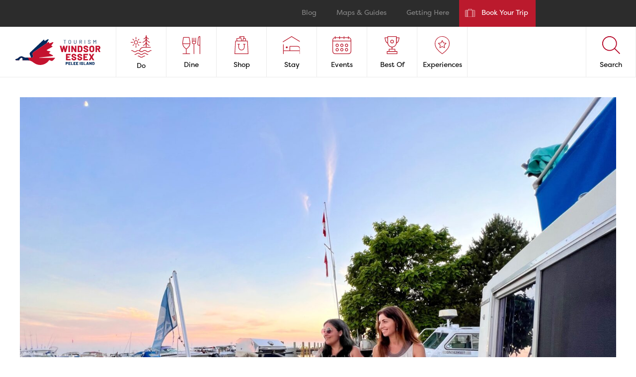

--- FILE ---
content_type: text/html; charset=UTF-8
request_url: https://www.visitwindsoressex.com/blog/girls-getaway-to-epic-wine-country/
body_size: 35417
content:
<!doctype html>
<html lang="en-US" xmlns="http://www.w3.org/1999/xhtml" xmlns:fb="http://ogp.me/ns/fb#">
<head>
	<meta charset="utf-8">
	<meta name="viewport" content="width=device-width, initial-scale=1.0">
	<meta name="author" content="Jason Pomerleau - www.jasonpomerleau.com">
	<meta name='robots' content='index, follow, max-image-preview:large, max-snippet:-1, max-video-preview:-1' />

	<!-- This site is optimized with the Yoast SEO plugin v26.7 - https://yoast.com/wordpress/plugins/seo/ -->
	<title>Thirteen Wineries &amp; Flavourful Food: A Girls’ Getaway To EPIC Wine Country - Tourism Windsor Essex Pelee Island</title>
	<link rel="canonical" href="https://www.visitwindsoressex.com/blog/girls-getaway-to-epic-wine-country/" />
	<meta property="og:locale" content="en_US" />
	<meta property="og:type" content="article" />
	<meta property="og:title" content="Thirteen Wineries &amp; Flavourful Food: A Girls’ Getaway To EPIC Wine Country - Tourism Windsor Essex Pelee Island" />
	<meta property="og:description" content="By: Solmaz aka The Curious Creature A summer girls’ trip to Windsor Essex has become an annual tradition..." />
	<meta property="og:url" content="https://www.visitwindsoressex.com/blog/girls-getaway-to-epic-wine-country/" />
	<meta property="og:site_name" content="Tourism Windsor Essex Pelee Island" />
	<meta property="article:publisher" content="https://www.facebook.com/visitwindsoressex" />
	<meta property="article:published_time" content="2022-07-25T18:27:40+00:00" />
	<meta property="article:modified_time" content="2025-03-28T13:12:00+00:00" />
	<meta property="og:image" content="https://www.visitwindsoressex.com/wp-content/uploads/2022/07/solmaz1-scaled.jpg" />
	<meta property="og:image:width" content="2560" />
	<meta property="og:image:height" content="1920" />
	<meta property="og:image:type" content="image/jpeg" />
	<meta name="author" content="The Curious Creature" />
	<meta name="twitter:card" content="summary_large_image" />
	<meta name="twitter:creator" content="@twepi" />
	<meta name="twitter:site" content="@twepi" />
	<meta name="twitter:label1" content="Written by" />
	<meta name="twitter:data1" content="The Curious Creature" />
	<meta name="twitter:label2" content="Est. reading time" />
	<meta name="twitter:data2" content="8 minutes" />
	<script type="application/ld+json" class="yoast-schema-graph">{"@context":"https://schema.org","@graph":[{"@type":"Article","@id":"https://www.visitwindsoressex.com/blog/girls-getaway-to-epic-wine-country/#article","isPartOf":{"@id":"https://www.visitwindsoressex.com/blog/girls-getaway-to-epic-wine-country/"},"author":{"name":"The Curious Creature","@id":"https://www.visitwindsoressex.com/#/schema/person/4bd58ac38179b6ee8c8778625b7ae385"},"headline":"Thirteen Wineries &#038; Flavourful Food: A Girls’ Getaway To EPIC Wine Country","datePublished":"2022-07-25T18:27:40+00:00","dateModified":"2025-03-28T13:12:00+00:00","mainEntityOfPage":{"@id":"https://www.visitwindsoressex.com/blog/girls-getaway-to-epic-wine-country/"},"wordCount":1281,"image":{"@id":"https://www.visitwindsoressex.com/blog/girls-getaway-to-epic-wine-country/#primaryimage"},"thumbnailUrl":"https://www.visitwindsoressex.com/wp-content/uploads/2022/07/solmaz1-scaled.jpg","keywords":["myhappyplace","oncampblog","wineblogs"],"articleSection":["Food &amp; Drink","Wine"],"inLanguage":"en-US"},{"@type":"WebPage","@id":"https://www.visitwindsoressex.com/blog/girls-getaway-to-epic-wine-country/","url":"https://www.visitwindsoressex.com/blog/girls-getaway-to-epic-wine-country/","name":"Thirteen Wineries & Flavourful Food: A Girls’ Getaway To EPIC Wine Country - Tourism Windsor Essex Pelee Island","isPartOf":{"@id":"https://www.visitwindsoressex.com/#website"},"primaryImageOfPage":{"@id":"https://www.visitwindsoressex.com/blog/girls-getaway-to-epic-wine-country/#primaryimage"},"image":{"@id":"https://www.visitwindsoressex.com/blog/girls-getaway-to-epic-wine-country/#primaryimage"},"thumbnailUrl":"https://www.visitwindsoressex.com/wp-content/uploads/2022/07/solmaz1-scaled.jpg","datePublished":"2022-07-25T18:27:40+00:00","dateModified":"2025-03-28T13:12:00+00:00","author":{"@id":"https://www.visitwindsoressex.com/#/schema/person/4bd58ac38179b6ee8c8778625b7ae385"},"breadcrumb":{"@id":"https://www.visitwindsoressex.com/blog/girls-getaway-to-epic-wine-country/#breadcrumb"},"inLanguage":"en-US","potentialAction":[{"@type":"ReadAction","target":["https://www.visitwindsoressex.com/blog/girls-getaway-to-epic-wine-country/"]}]},{"@type":"ImageObject","inLanguage":"en-US","@id":"https://www.visitwindsoressex.com/blog/girls-getaway-to-epic-wine-country/#primaryimage","url":"https://www.visitwindsoressex.com/wp-content/uploads/2022/07/solmaz1-scaled.jpg","contentUrl":"https://www.visitwindsoressex.com/wp-content/uploads/2022/07/solmaz1-scaled.jpg","width":2560,"height":1920},{"@type":"BreadcrumbList","@id":"https://www.visitwindsoressex.com/blog/girls-getaway-to-epic-wine-country/#breadcrumb","itemListElement":[{"@type":"ListItem","position":1,"name":"All Blog Posts","item":"https://www.visitwindsoressex.com/all-blog-posts/"},{"@type":"ListItem","position":2,"name":"Thirteen Wineries &#038; Flavourful Food: A Girls’ Getaway To EPIC Wine Country"}]},{"@type":"WebSite","@id":"https://www.visitwindsoressex.com/#website","url":"https://www.visitwindsoressex.com/","name":"Tourism Windsor Essex Pelee Island","description":"Where can WE take you?","potentialAction":[{"@type":"SearchAction","target":{"@type":"EntryPoint","urlTemplate":"https://www.visitwindsoressex.com/?s={search_term_string}"},"query-input":{"@type":"PropertyValueSpecification","valueRequired":true,"valueName":"search_term_string"}}],"inLanguage":"en-US"},{"@type":"Person","@id":"https://www.visitwindsoressex.com/#/schema/person/4bd58ac38179b6ee8c8778625b7ae385","name":"The Curious Creature","image":{"@type":"ImageObject","inLanguage":"en-US","@id":"https://www.visitwindsoressex.com/#/schema/person/image/","url":"https://secure.gravatar.com/avatar/9abdafabba5eb47ca296e5b6786511c68291bf1a51583008330e52250618106f?s=96&d=mm&r=g","contentUrl":"https://secure.gravatar.com/avatar/9abdafabba5eb47ca296e5b6786511c68291bf1a51583008330e52250618106f?s=96&d=mm&r=g","caption":"The Curious Creature"},"url":"https://www.visitwindsoressex.com/author/solmaz/"}]}</script>
	<!-- / Yoast SEO plugin. -->


<link rel='dns-prefetch' href='//maps.googleapis.com' />
<link rel='dns-prefetch' href='//use.fontawesome.com' />
<link rel='dns-prefetch' href='//fonts.googleapis.com' />
<link rel='dns-prefetch' href='//use.typekit.net' />
<link rel="alternate" type="application/rss+xml" title="Tourism Windsor Essex Pelee Island &raquo; Feed" href="https://www.visitwindsoressex.com/feed/" />
<link rel="alternate" type="application/rss+xml" title="Tourism Windsor Essex Pelee Island &raquo; Comments Feed" href="https://www.visitwindsoressex.com/comments/feed/" />
<link rel="alternate" type="text/calendar" title="Tourism Windsor Essex Pelee Island &raquo; iCal Feed" href="https://www.visitwindsoressex.com/events/?ical=1" />
<link rel="alternate" title="oEmbed (JSON)" type="application/json+oembed" href="https://www.visitwindsoressex.com/wp-json/oembed/1.0/embed?url=https%3A%2F%2Fwww.visitwindsoressex.com%2Fblog%2Fgirls-getaway-to-epic-wine-country%2F" />
<link rel="alternate" title="oEmbed (XML)" type="text/xml+oembed" href="https://www.visitwindsoressex.com/wp-json/oembed/1.0/embed?url=https%3A%2F%2Fwww.visitwindsoressex.com%2Fblog%2Fgirls-getaway-to-epic-wine-country%2F&#038;format=xml" />
<style id='wp-img-auto-sizes-contain-inline-css' type='text/css'>
img:is([sizes=auto i],[sizes^="auto," i]){contain-intrinsic-size:3000px 1500px}
/*# sourceURL=wp-img-auto-sizes-contain-inline-css */
</style>
<link rel='stylesheet' id='tribe-events-pro-mini-calendar-block-styles-css' href='https://www.visitwindsoressex.com/wp-content/plugins/events-calendar-pro/build/css/tribe-events-pro-mini-calendar-block.css?ver=7.7.12' type='text/css' media='all' />
<link rel='stylesheet' id='sbi_styles-css' href='https://www.visitwindsoressex.com/wp-content/plugins/instagram-feed-pro/css/sbi-styles.min.css?ver=6.9.0' type='text/css' media='all' />
<style id='wp-emoji-styles-inline-css' type='text/css'>

	img.wp-smiley, img.emoji {
		display: inline !important;
		border: none !important;
		box-shadow: none !important;
		height: 1em !important;
		width: 1em !important;
		margin: 0 0.07em !important;
		vertical-align: -0.1em !important;
		background: none !important;
		padding: 0 !important;
	}
/*# sourceURL=wp-emoji-styles-inline-css */
</style>
<link rel='stylesheet' id='wp-block-library-css' href='https://www.visitwindsoressex.com/wp-includes/css/dist/block-library/style.min.css?ver=6.9' type='text/css' media='all' />
<style id='global-styles-inline-css' type='text/css'>
:root{--wp--preset--aspect-ratio--square: 1;--wp--preset--aspect-ratio--4-3: 4/3;--wp--preset--aspect-ratio--3-4: 3/4;--wp--preset--aspect-ratio--3-2: 3/2;--wp--preset--aspect-ratio--2-3: 2/3;--wp--preset--aspect-ratio--16-9: 16/9;--wp--preset--aspect-ratio--9-16: 9/16;--wp--preset--color--black: #000000;--wp--preset--color--cyan-bluish-gray: #abb8c3;--wp--preset--color--white: #ffffff;--wp--preset--color--pale-pink: #f78da7;--wp--preset--color--vivid-red: #cf2e2e;--wp--preset--color--luminous-vivid-orange: #ff6900;--wp--preset--color--luminous-vivid-amber: #fcb900;--wp--preset--color--light-green-cyan: #7bdcb5;--wp--preset--color--vivid-green-cyan: #00d084;--wp--preset--color--pale-cyan-blue: #8ed1fc;--wp--preset--color--vivid-cyan-blue: #0693e3;--wp--preset--color--vivid-purple: #9b51e0;--wp--preset--gradient--vivid-cyan-blue-to-vivid-purple: linear-gradient(135deg,rgb(6,147,227) 0%,rgb(155,81,224) 100%);--wp--preset--gradient--light-green-cyan-to-vivid-green-cyan: linear-gradient(135deg,rgb(122,220,180) 0%,rgb(0,208,130) 100%);--wp--preset--gradient--luminous-vivid-amber-to-luminous-vivid-orange: linear-gradient(135deg,rgb(252,185,0) 0%,rgb(255,105,0) 100%);--wp--preset--gradient--luminous-vivid-orange-to-vivid-red: linear-gradient(135deg,rgb(255,105,0) 0%,rgb(207,46,46) 100%);--wp--preset--gradient--very-light-gray-to-cyan-bluish-gray: linear-gradient(135deg,rgb(238,238,238) 0%,rgb(169,184,195) 100%);--wp--preset--gradient--cool-to-warm-spectrum: linear-gradient(135deg,rgb(74,234,220) 0%,rgb(151,120,209) 20%,rgb(207,42,186) 40%,rgb(238,44,130) 60%,rgb(251,105,98) 80%,rgb(254,248,76) 100%);--wp--preset--gradient--blush-light-purple: linear-gradient(135deg,rgb(255,206,236) 0%,rgb(152,150,240) 100%);--wp--preset--gradient--blush-bordeaux: linear-gradient(135deg,rgb(254,205,165) 0%,rgb(254,45,45) 50%,rgb(107,0,62) 100%);--wp--preset--gradient--luminous-dusk: linear-gradient(135deg,rgb(255,203,112) 0%,rgb(199,81,192) 50%,rgb(65,88,208) 100%);--wp--preset--gradient--pale-ocean: linear-gradient(135deg,rgb(255,245,203) 0%,rgb(182,227,212) 50%,rgb(51,167,181) 100%);--wp--preset--gradient--electric-grass: linear-gradient(135deg,rgb(202,248,128) 0%,rgb(113,206,126) 100%);--wp--preset--gradient--midnight: linear-gradient(135deg,rgb(2,3,129) 0%,rgb(40,116,252) 100%);--wp--preset--font-size--small: 13px;--wp--preset--font-size--medium: 20px;--wp--preset--font-size--large: 36px;--wp--preset--font-size--x-large: 42px;--wp--preset--spacing--20: 0.44rem;--wp--preset--spacing--30: 0.67rem;--wp--preset--spacing--40: 1rem;--wp--preset--spacing--50: 1.5rem;--wp--preset--spacing--60: 2.25rem;--wp--preset--spacing--70: 3.38rem;--wp--preset--spacing--80: 5.06rem;--wp--preset--shadow--natural: 6px 6px 9px rgba(0, 0, 0, 0.2);--wp--preset--shadow--deep: 12px 12px 50px rgba(0, 0, 0, 0.4);--wp--preset--shadow--sharp: 6px 6px 0px rgba(0, 0, 0, 0.2);--wp--preset--shadow--outlined: 6px 6px 0px -3px rgb(255, 255, 255), 6px 6px rgb(0, 0, 0);--wp--preset--shadow--crisp: 6px 6px 0px rgb(0, 0, 0);}:where(.is-layout-flex){gap: 0.5em;}:where(.is-layout-grid){gap: 0.5em;}body .is-layout-flex{display: flex;}.is-layout-flex{flex-wrap: wrap;align-items: center;}.is-layout-flex > :is(*, div){margin: 0;}body .is-layout-grid{display: grid;}.is-layout-grid > :is(*, div){margin: 0;}:where(.wp-block-columns.is-layout-flex){gap: 2em;}:where(.wp-block-columns.is-layout-grid){gap: 2em;}:where(.wp-block-post-template.is-layout-flex){gap: 1.25em;}:where(.wp-block-post-template.is-layout-grid){gap: 1.25em;}.has-black-color{color: var(--wp--preset--color--black) !important;}.has-cyan-bluish-gray-color{color: var(--wp--preset--color--cyan-bluish-gray) !important;}.has-white-color{color: var(--wp--preset--color--white) !important;}.has-pale-pink-color{color: var(--wp--preset--color--pale-pink) !important;}.has-vivid-red-color{color: var(--wp--preset--color--vivid-red) !important;}.has-luminous-vivid-orange-color{color: var(--wp--preset--color--luminous-vivid-orange) !important;}.has-luminous-vivid-amber-color{color: var(--wp--preset--color--luminous-vivid-amber) !important;}.has-light-green-cyan-color{color: var(--wp--preset--color--light-green-cyan) !important;}.has-vivid-green-cyan-color{color: var(--wp--preset--color--vivid-green-cyan) !important;}.has-pale-cyan-blue-color{color: var(--wp--preset--color--pale-cyan-blue) !important;}.has-vivid-cyan-blue-color{color: var(--wp--preset--color--vivid-cyan-blue) !important;}.has-vivid-purple-color{color: var(--wp--preset--color--vivid-purple) !important;}.has-black-background-color{background-color: var(--wp--preset--color--black) !important;}.has-cyan-bluish-gray-background-color{background-color: var(--wp--preset--color--cyan-bluish-gray) !important;}.has-white-background-color{background-color: var(--wp--preset--color--white) !important;}.has-pale-pink-background-color{background-color: var(--wp--preset--color--pale-pink) !important;}.has-vivid-red-background-color{background-color: var(--wp--preset--color--vivid-red) !important;}.has-luminous-vivid-orange-background-color{background-color: var(--wp--preset--color--luminous-vivid-orange) !important;}.has-luminous-vivid-amber-background-color{background-color: var(--wp--preset--color--luminous-vivid-amber) !important;}.has-light-green-cyan-background-color{background-color: var(--wp--preset--color--light-green-cyan) !important;}.has-vivid-green-cyan-background-color{background-color: var(--wp--preset--color--vivid-green-cyan) !important;}.has-pale-cyan-blue-background-color{background-color: var(--wp--preset--color--pale-cyan-blue) !important;}.has-vivid-cyan-blue-background-color{background-color: var(--wp--preset--color--vivid-cyan-blue) !important;}.has-vivid-purple-background-color{background-color: var(--wp--preset--color--vivid-purple) !important;}.has-black-border-color{border-color: var(--wp--preset--color--black) !important;}.has-cyan-bluish-gray-border-color{border-color: var(--wp--preset--color--cyan-bluish-gray) !important;}.has-white-border-color{border-color: var(--wp--preset--color--white) !important;}.has-pale-pink-border-color{border-color: var(--wp--preset--color--pale-pink) !important;}.has-vivid-red-border-color{border-color: var(--wp--preset--color--vivid-red) !important;}.has-luminous-vivid-orange-border-color{border-color: var(--wp--preset--color--luminous-vivid-orange) !important;}.has-luminous-vivid-amber-border-color{border-color: var(--wp--preset--color--luminous-vivid-amber) !important;}.has-light-green-cyan-border-color{border-color: var(--wp--preset--color--light-green-cyan) !important;}.has-vivid-green-cyan-border-color{border-color: var(--wp--preset--color--vivid-green-cyan) !important;}.has-pale-cyan-blue-border-color{border-color: var(--wp--preset--color--pale-cyan-blue) !important;}.has-vivid-cyan-blue-border-color{border-color: var(--wp--preset--color--vivid-cyan-blue) !important;}.has-vivid-purple-border-color{border-color: var(--wp--preset--color--vivid-purple) !important;}.has-vivid-cyan-blue-to-vivid-purple-gradient-background{background: var(--wp--preset--gradient--vivid-cyan-blue-to-vivid-purple) !important;}.has-light-green-cyan-to-vivid-green-cyan-gradient-background{background: var(--wp--preset--gradient--light-green-cyan-to-vivid-green-cyan) !important;}.has-luminous-vivid-amber-to-luminous-vivid-orange-gradient-background{background: var(--wp--preset--gradient--luminous-vivid-amber-to-luminous-vivid-orange) !important;}.has-luminous-vivid-orange-to-vivid-red-gradient-background{background: var(--wp--preset--gradient--luminous-vivid-orange-to-vivid-red) !important;}.has-very-light-gray-to-cyan-bluish-gray-gradient-background{background: var(--wp--preset--gradient--very-light-gray-to-cyan-bluish-gray) !important;}.has-cool-to-warm-spectrum-gradient-background{background: var(--wp--preset--gradient--cool-to-warm-spectrum) !important;}.has-blush-light-purple-gradient-background{background: var(--wp--preset--gradient--blush-light-purple) !important;}.has-blush-bordeaux-gradient-background{background: var(--wp--preset--gradient--blush-bordeaux) !important;}.has-luminous-dusk-gradient-background{background: var(--wp--preset--gradient--luminous-dusk) !important;}.has-pale-ocean-gradient-background{background: var(--wp--preset--gradient--pale-ocean) !important;}.has-electric-grass-gradient-background{background: var(--wp--preset--gradient--electric-grass) !important;}.has-midnight-gradient-background{background: var(--wp--preset--gradient--midnight) !important;}.has-small-font-size{font-size: var(--wp--preset--font-size--small) !important;}.has-medium-font-size{font-size: var(--wp--preset--font-size--medium) !important;}.has-large-font-size{font-size: var(--wp--preset--font-size--large) !important;}.has-x-large-font-size{font-size: var(--wp--preset--font-size--x-large) !important;}
/*# sourceURL=global-styles-inline-css */
</style>

<style id='classic-theme-styles-inline-css' type='text/css'>
/*! This file is auto-generated */
.wp-block-button__link{color:#fff;background-color:#32373c;border-radius:9999px;box-shadow:none;text-decoration:none;padding:calc(.667em + 2px) calc(1.333em + 2px);font-size:1.125em}.wp-block-file__button{background:#32373c;color:#fff;text-decoration:none}
/*# sourceURL=/wp-includes/css/classic-themes.min.css */
</style>
<link rel='stylesheet' id='legacy-dmopress-public-css-css' href='https://www.visitwindsoressex.com/wp-content/plugins/dmopress/css/dmopress.legacy.public.min.css?ver=6.9' type='text/css' media='all' />
<link rel='stylesheet' id='dmopress-public-css-css' href='https://www.visitwindsoressex.com/wp-content/plugins/dmopress/css/dmopress.public.min.css?ver=6.9' type='text/css' media='all' />
<link rel='stylesheet' id='app-css-css' href='https://www.visitwindsoressex.com/wp-content/themes/twepi/css/app.min.css?ver=1762723071' type='text/css' media='all' />
<link rel='stylesheet' id='font-app-css' href='https://fonts.googleapis.com/css?family=Roboto:200,400' type='text/css' media='all' />
<link rel='stylesheet' id='font-adobe-css' href='https://use.typekit.net/eay1fsb.css' type='text/css' media='all' />
<script type="text/javascript" src="https://www.visitwindsoressex.com/wp-includes/js/jquery/jquery.min.js?ver=3.7.1" id="jquery-core-js"></script>
<script type="text/javascript" src="https://www.visitwindsoressex.com/wp-includes/js/jquery/jquery-migrate.min.js?ver=3.4.1" id="jquery-migrate-js"></script>
<script type="text/javascript" id="file_uploads_nfpluginsettings-js-extra">
/* <![CDATA[ */
var params = {"clearLogRestUrl":"https://www.visitwindsoressex.com/wp-json/nf-file-uploads/debug-log/delete-all","clearLogButtonId":"file_uploads_clear_debug_logger","downloadLogRestUrl":"https://www.visitwindsoressex.com/wp-json/nf-file-uploads/debug-log/get-all","downloadLogButtonId":"file_uploads_download_debug_logger"};
//# sourceURL=file_uploads_nfpluginsettings-js-extra
/* ]]> */
</script>
<script type="text/javascript" src="https://www.visitwindsoressex.com/wp-content/plugins/ninja-forms-uploads/assets/js/nfpluginsettings.js?ver=3.3.23" id="file_uploads_nfpluginsettings-js"></script>
<script type="text/javascript" src="https://maps.googleapis.com/maps/api/js?key=AIzaSyAYnvUlMX_Hpjh9jXwmLJukS_Ov-BWZc3w&amp;ver=6.9" id="google-maps-js"></script>
<script type="text/javascript" src="https://www.visitwindsoressex.com/wp-content/plugins/revslider/public/assets/js/rbtools.min.js?ver=6.6.14" async id="tp-tools-js"></script>
<script type="text/javascript" src="https://www.visitwindsoressex.com/wp-content/plugins/revslider/public/assets/js/rs6.min.js?ver=6.6.14" async id="revmin-js"></script>
<script type="text/javascript" defer="defer" src="https://use.fontawesome.com/fd8edf45cb.js?ver=1" id="fontawesome-js"></script>
<link rel="https://api.w.org/" href="https://www.visitwindsoressex.com/wp-json/" /><link rel="alternate" title="JSON" type="application/json" href="https://www.visitwindsoressex.com/wp-json/wp/v2/posts/92817" /><link rel="EditURI" type="application/rsd+xml" title="RSD" href="https://www.visitwindsoressex.com/xmlrpc.php?rsd" />
<link rel='shortlink' href='https://www.visitwindsoressex.com/?p=92817' />

<!-- This site is using AdRotate v5.17.2 to display their advertisements - https://ajdg.solutions/ -->
<!-- AdRotate CSS -->
<style type="text/css" media="screen">
	.g { margin:0px; padding:0px; overflow:hidden; line-height:1; zoom:1; }
	.g img { height:auto; }
	.g-col { position:relative; float:left; }
	.g-col:first-child { margin-left: 0; }
	.g-col:last-child { margin-right: 0; }
	.g-2 { min-width:0px; max-width:7350px; }
	.b-2 { margin:0px; }
	@media only screen and (max-width: 480px) {
		.g-col, .g-dyn, .g-single { width:100%; margin-left:0; margin-right:0; }
	}
</style>
<!-- /AdRotate CSS -->

<meta name="et-api-version" content="v1"><meta name="et-api-origin" content="https://www.visitwindsoressex.com"><link rel="https://theeventscalendar.com/" href="https://www.visitwindsoressex.com/wp-json/tribe/tickets/v1/" /><meta name="tec-api-version" content="v1"><meta name="tec-api-origin" content="https://www.visitwindsoressex.com"><link rel="alternate" href="https://www.visitwindsoressex.com/wp-json/tribe/events/v1/" />
<script type="text/javascript">
	var TWEPI = {
		admin_url: 'https://www.visitwindsoressex.com/wp-admin/'
	}
</script>
<meta name="generator" content="Powered by Slider Revolution 6.6.14 - responsive, Mobile-Friendly Slider Plugin for WordPress with comfortable drag and drop interface." />
<link rel="icon" href="https://www.visitwindsoressex.com/wp-content/uploads/2018/04/cropped-favicon-1-32x32.png" sizes="32x32" />
<link rel="icon" href="https://www.visitwindsoressex.com/wp-content/uploads/2018/04/cropped-favicon-1-192x192.png" sizes="192x192" />
<link rel="apple-touch-icon" href="https://www.visitwindsoressex.com/wp-content/uploads/2018/04/cropped-favicon-1-180x180.png" />
<meta name="msapplication-TileImage" content="https://www.visitwindsoressex.com/wp-content/uploads/2018/04/cropped-favicon-1-270x270.png" />
<script>function setREVStartSize(e){
			//window.requestAnimationFrame(function() {
				window.RSIW = window.RSIW===undefined ? window.innerWidth : window.RSIW;
				window.RSIH = window.RSIH===undefined ? window.innerHeight : window.RSIH;
				try {
					var pw = document.getElementById(e.c).parentNode.offsetWidth,
						newh;
					pw = pw===0 || isNaN(pw) || (e.l=="fullwidth" || e.layout=="fullwidth") ? window.RSIW : pw;
					e.tabw = e.tabw===undefined ? 0 : parseInt(e.tabw);
					e.thumbw = e.thumbw===undefined ? 0 : parseInt(e.thumbw);
					e.tabh = e.tabh===undefined ? 0 : parseInt(e.tabh);
					e.thumbh = e.thumbh===undefined ? 0 : parseInt(e.thumbh);
					e.tabhide = e.tabhide===undefined ? 0 : parseInt(e.tabhide);
					e.thumbhide = e.thumbhide===undefined ? 0 : parseInt(e.thumbhide);
					e.mh = e.mh===undefined || e.mh=="" || e.mh==="auto" ? 0 : parseInt(e.mh,0);
					if(e.layout==="fullscreen" || e.l==="fullscreen")
						newh = Math.max(e.mh,window.RSIH);
					else{
						e.gw = Array.isArray(e.gw) ? e.gw : [e.gw];
						for (var i in e.rl) if (e.gw[i]===undefined || e.gw[i]===0) e.gw[i] = e.gw[i-1];
						e.gh = e.el===undefined || e.el==="" || (Array.isArray(e.el) && e.el.length==0)? e.gh : e.el;
						e.gh = Array.isArray(e.gh) ? e.gh : [e.gh];
						for (var i in e.rl) if (e.gh[i]===undefined || e.gh[i]===0) e.gh[i] = e.gh[i-1];
											
						var nl = new Array(e.rl.length),
							ix = 0,
							sl;
						e.tabw = e.tabhide>=pw ? 0 : e.tabw;
						e.thumbw = e.thumbhide>=pw ? 0 : e.thumbw;
						e.tabh = e.tabhide>=pw ? 0 : e.tabh;
						e.thumbh = e.thumbhide>=pw ? 0 : e.thumbh;
						for (var i in e.rl) nl[i] = e.rl[i]<window.RSIW ? 0 : e.rl[i];
						sl = nl[0];
						for (var i in nl) if (sl>nl[i] && nl[i]>0) { sl = nl[i]; ix=i;}
						var m = pw>(e.gw[ix]+e.tabw+e.thumbw) ? 1 : (pw-(e.tabw+e.thumbw)) / (e.gw[ix]);
						newh =  (e.gh[ix] * m) + (e.tabh + e.thumbh);
					}
					var el = document.getElementById(e.c);
					if (el!==null && el) el.style.height = newh+"px";
					el = document.getElementById(e.c+"_wrapper");
					if (el!==null && el) {
						el.style.height = newh+"px";
						el.style.display = "block";
					}
				} catch(e){
					console.log("Failure at Presize of Slider:" + e)
				}
			//});
		  };</script>
		<style type="text/css" id="wp-custom-css">
			.tribe-community-events.form {
	padding: 0;
	border: 0;
	font-family: filson-pro,FilsonPro,-apple-system,BlinkMacSystemFont,"Segoe UI",Roboto,"Helvetica Neue",Arial,sans-serif,"Apple Color Emoji","Segoe UI Emoji","Segoe UI Symbol" !important;
}

#tribe-add-recurrence, .tribe-button-secondary {
	font-family: filson-pro,FilsonPro,-apple-system,BlinkMacSystemFont,"Segoe UI",Roboto,"Helvetica Neue",Arial,sans-serif,"Apple Color Emoji","Segoe UI Emoji","Segoe UI Symbol" !important;
}

.tribe-community-events .my-events-header {
	display: none;
}

.event-terms-description {
	min-height: 200px;
}

#tribe-community-events .tribe-section-taxonomy--post_tag,
#tribe-community-events .tribe-section-virtual, 
#tribe-community-events .tribe-section-event-status, 
#tribe-community-events .tribe-section-venue, 
#tribe-community-events  .tribe-section-organizer,
#tribe-community-events .tribe-section-taxonomy--tribe_events_cat { 
	display: none;
}

.tribe-events-community-footer .events-community-submit {
	background-color: #bb1a2e !important;
	font-size: 1rem !Important;
}

.tribe-configure-virtual-button__container button {
	border: 1px solid #ccc;
	padding: 10px 15px;
	border-radius: 5px;
	text-transform: uppercase;
}

.tribe-configure-virtual-button__container button {
	border: 1px solid #616161;
	padding: 10px 15px;
	border-radius: 5px;
	background-color: #616161;
	color: #fff;
}

#tribe-add-recurrence {
	border: 1px solid #616161;
	font-size: 1rem !important;
	line-height: 1rem;
}

#event-timezone, #event-timezone + span.select2 {
	display: none;
}

.tribe-change-timezone {
	display: none;
}		</style>
			
		<!-- Google Tag Manager -->
		<script>(function(w,d,s,l,i){w[l]=w[l]||[];w[l].push({'gtm.start':
		new Date().getTime(),event:'gtm.js'});var f=d.getElementsByTagName(s)[0],
		j=d.createElement(s),dl=l!='dataLayer'?'&l='+l:'';j.async=true;j.src=
		'https://www.googletagmanager.com/gtm.js?id='+i+dl;f.parentNode.insertBefore(j,f);
		})(window,document,'script','dataLayer','GTM-T6X2H3Q');</script>
		<!-- End Google Tag Manager -->

		<!-- Google Tag Manager -->
			<script>(function(w,d,s,l,i){w[l]=w[l]||[];w[l].push({'gtm.start':
			new Date().getTime(),event:'gtm.js'});var f=d.getElementsByTagName(s)[0],
			j=d.createElement(s),dl=l!='dataLayer'?'&l='+l:'';j.async=true;j.src=
			'https://www.googletagmanager.com/gtm.js?id='+i+dl;f.parentNode.insertBefore(j,f);
			})(window,document,'script','dataLayer','GTM-PHVQJMN');</script>
		<!-- End Google Tag Manager -->
		
		<!-- Google Tag Manager -->
			<script>(function(w,d,s,l,i){w[l]=w[l]||[];w[l].push({'gtm.start':
			new Date().getTime(),event:'gtm.js'});var f=d.getElementsByTagName(s)[0],
			j=d.createElement(s),dl=l!='dataLayer'?'&l='+l:'';j.async=true;j.src=
			'https://www.googletagmanager.com/gtm.js?id='+i+dl;f.parentNode.insertBefore(j,f);
			})(window,document,'script','dataLayer','GTM-TLW32S8');</script>
		<!-- End Google Tag Manager -->
		<!-- Facebook Pixel Code -->
			<script>
			!function(f,b,e,v,n,t,s)
			{if(f.fbq)return;n=f.fbq=function(){n.callMethod?
			n.callMethod.apply(n,arguments):n.queue.push(arguments)};
			if(!f._fbq)f._fbq=n;n.push=n;n.loaded=!0;n.version='2.0';
			n.queue=[];t=b.createElement(e);t.async=!0;
			t.src=v;s=b.getElementsByTagName(e)[0];
			s.parentNode.insertBefore(t,s)}(window, document,'script',
			'https://connect.facebook.net/en_US/fbevents.js');
			fbq('init', '270236423467849');
			fbq('track', 'PageView');
			</script>
		<!-- End Facebook Pixel Code -->
		<!-- Google Tag Manager -->
		<script>(function(w,d,s,l,i){w[l]=w[l]||[];w[l].push({'gtm.start':
		new Date().getTime(),event:'gtm.js'});var f=d.getElementsByTagName(s)[0],
		j=d.createElement(s),dl=l!='dataLayer'?'&l='+l:'';j.async=true;j.src=
		'https://www.googletagmanager.com/gtm.js?id='+i+dl;f.parentNode.insertBefore(j,f);
		})(window,document,'script','dataLayer','GTM-PSW54CR');</script>
		<!-- End Google Tag Manager -->

		<!-- Google tag (gtag.js) -->
		<script async src="https://www.googletagmanager.com/gtag/js?id=AW-10939404867"></script>
		<script>
		window.dataLayer = window.dataLayer || [];
		function gtag(){dataLayer.push(arguments);}
		gtag('js', new Date());

		gtag('config', 'AW-10939404867');
		</script>

			
			<meta property="og:image" content="https://www.visitwindsoressex.com/wp-content/uploads/2022/07/solmaz1-2560x650.jpg" />
		<meta property="og:url" content="https://www.visitwindsoressex.com/blog/girls-getaway-to-epic-wine-country/" />
		<meta property="og:title" content="Thirteen Wineries &#038; Flavourful Food: A Girls’ Getaway To EPIC Wine Country" />
		<meta property="og:description" content="By: Solmaz aka The Curious Creature A summer girls’ trip to Windsor Essex has become an annual tradition..." />
	
<link rel='stylesheet' id='rs-plugin-settings-css' href='https://www.visitwindsoressex.com/wp-content/plugins/revslider/public/assets/css/rs6.css?ver=6.6.14' type='text/css' media='all' />
<style id='rs-plugin-settings-inline-css' type='text/css'>
#rs-demo-id {}
/*# sourceURL=rs-plugin-settings-inline-css */
</style>
</head>
<body class="wp-singular post-template-default single single-post postid-92817 single-format-standard wp-theme-twepi tribe-no-js tec-no-tickets-on-recurring tec-no-rsvp-on-recurring tribe-theme-twepi">
	<!-- Google Tag Manager (noscript) -->
	<noscript><iframe src="https://www.googletagmanager.com/ns.html?id=GTM-T6X2H3Q"
	height="0" width="0" style="display:none;visibility:hidden"></iframe></noscript>
	<!-- End Google Tag Manager (noscript) -->
	<!-- Google Tag Manager (noscript) -->
	<noscript><iframe src="https://www.googletagmanager.com/ns.html?id=GTM-PHVQJMN"
	height="0" width="0" style="display:none;visibility:hidden"></iframe></noscript>
	<!-- End Google Tag Manager (noscript) -->
	<!-- Google Tag Manager (noscript) -->
	<noscript><iframe src="https://www.googletagmanager.com/ns.html?id=GTM-TLW32S8"
	height="0" width="0" style="display:none;visibility:hidden"></iframe></noscript>
	<!-- End Google Tag Manager (noscript) -->
	<!-- Facebook Pixel Code -->
	<noscript><img height="1" width="1" style="display:none"
	src="https://www.facebook.com/tr?id=270236423467849&ev=PageView&noscript=1"/></noscript>
	<!-- End Facebook Pixel Code -->
	<!-- Google Tag Manager (noscript) -->
	<noscript><iframe src="https://www.googletagmanager.com/ns.html?id=GTM-PSW54CR"
	height="0" width="0" style="display:none;visibility:hidden"></iframe></noscript>
	<!-- End Google Tag Manager (noscript) -->

	<!-- Yield Optimizer -->
	<img class="screen-reader-text" src="https://tag.yieldoptimizer.com/ps/analytics?pxid=491064&" width="1" height="1">

<header>
	
<nav class="navbar-top">
	<div class="container-fluid">
		<div class="row">
			<div class="col-12 top-bar-container">
				<div class="menu-navbar-top-menu-container"><ul id="menu-navbar-top-menu" class="menu"><li id="menu-item-88123" class="menu-item menu-item-type-post_type menu-item-object-page menu-item-88123"><a target="_blank" href="https://www.visitwindsoressex.com/blog/">Blog</a></li>
<li id="menu-item-7551" class="menu-item menu-item-type-post_type menu-item-object-page menu-item-7551"><a href="https://www.visitwindsoressex.com/maps-guides/">Maps &#038; Guides</a></li>
<li id="menu-item-3292" class="menu-item menu-item-type-post_type menu-item-object-page menu-item-3292"><a href="https://www.visitwindsoressex.com/getting-here/">Getting Here</a></li>
<li id="menu-item-88124" class="menu-item menu-item-type-custom menu-item-object-custom menu-item-88124"><a href="/bookyourtrip/">Book Your Trip</a></li>
</ul></div>
				<div class="top-bar-language">
					<div id="google_translate_element"></div>
					<script type="text/javascript">
						function googleTranslateElementInit() {
							new google.translate.TranslateElement({pageLanguage: 'en', layout: google.translate.TranslateElement.InlineLayout.SIMPLE}, 'google_translate_element');
						}
					</script>
					<script type="text/javascript" src="//translate.google.com/translate_a/element.js?cb=googleTranslateElementInit"></script>
				</div>
			</div>
		</div>
	</div>
</nav>	<nav id="navbar-main" class="navbar">
	<div class="navbar-left">
		<div class="e8-burger e8-burger-squeeze navbar-toggle collapsed" id="show-submenu-mobile" aria-controls="navbar-submenu-mobile" aria-expanded="false" aria-label="Toggle navigation">
			<div class="e8-burger-lines"></div>
		</div>
	</div>
	<div class="navbar-middle">
		<a class="navbar-logo" href="/">
			<svg xmlns="http://www.w3.org/2000/svg" viewBox="0 0 312.11 94.88"><defs><style>.navbar-logo-1{fill:#002a5c;}.navbar-logo-2{fill:#c4122f;}</style></defs><title>TWEPI Logo</title><g id="Navbar_Layer_2" data-name="Navbar_Layer_2"><g id="Navbar_Layer_4" data-name="Navbar_Layer_4"><path class="navbar-logo-1" d="M64.91,61.8l-1.37-4.48A9,9,0,0,1,67.31,47l47.48-32.17c1.54-3.39,5.5-10,6.76-12.34A1.67,1.67,0,0,0,119.27.22L108.93,6a1.66,1.66,0,0,1-2.41-1L106,3.14a1.67,1.67,0,0,0-2.49-.94L54.13,48.82A7.06,7.06,0,0,0,53,56.18l4.61,11.4h3A4.48,4.48,0,0,0,64.91,61.8Z"/><path class="navbar-logo-2" d="M144.89,68.58H88.18a.55.55,0,0,1-.06-1.09l48.25-5.31c1.69-.24,2.31-2.25.83-3.1-3.83-2.2-9.82-5.05-12.9-6.82a1.66,1.66,0,0,1,.17-3l3.08-1.35a1.67,1.67,0,0,0-.27-3.14l-10.73-2.66a1.65,1.65,0,0,1-.42-3l19.31-10.94a1.67,1.67,0,0,0-.4-3.06l-1.66-.43a1.65,1.65,0,0,1-.89-2.6L139,13.61A1.67,1.67,0,0,0,137.12,11L126,15.14a1.66,1.66,0,0,1-2.23-1.36l-.25-2a1.67,1.67,0,0,0-2.31-1.32l-6.41,4.34L67.31,47a9,9,0,0,0-3.77,10.35l1.37,4.48A4.48,4.48,0,0,1,60.6,67.6h-3l-21.49-.1a10.68,10.68,0,0,1-5.95-1.74,14.08,14.08,0,0,0-18.11,2,16.47,16.47,0,0,1-8.28,4.87L2.14,73A2.43,2.43,0,0,0,0,75a2.16,2.16,0,0,0,2.14,2.32l6,0,5.72,0h0A14.83,14.83,0,0,1,15,74.48c2.39-4.55,6.55-7.07,9.3-5.63,2.3,1.21,2.87,4.79,1.61,8.6l10.44.06,6.94,0A37.74,37.74,0,0,1,66.55,86,41.47,41.47,0,0,0,91,94.88c12.37-.19,25.68-6.25,33.21-18.09a40.06,40.06,0,0,1,5.84,2.36,6.92,6.92,0,0,0,8.12-1.35l7.37-7.65A.93.93,0,0,0,144.89,68.58Z"/><path class="navbar-logo-1" d="M46.25,67.55l-10.15-.07a10.69,10.69,0,0,1-5.95-1.74,14.08,14.08,0,0,0-17.58,1.46C9.85,69.77,7.65,71.72,4,72.54L1.85,73A2.3,2.3,0,0,0,0,75a2.16,2.16,0,0,0,2.14,2.32l6,0,5.72,0A14.84,14.84,0,0,1,15,74.48c2.39-4.55,6.55-7.07,9.3-5.63,2.29,1.21,2.87,4.79,1.61,8.6l10.44.06,6.94,0a35.34,35.34,0,0,1,7.48.86Z"/><path class="navbar-logo-2" d="M169.28,47l-6.15-22.35a.47.47,0,0,1,0-.2c0-.31.18-.47.54-.47h4.7a.69.69,0,0,1,.45.15.59.59,0,0,1,.22.39l2.82,11.86c0,.09.1.13.15.13s.1,0,.12-.13l2.72-11.86a.61.61,0,0,1,.67-.54h4a.63.63,0,0,1,.67.54l3,11.86c0,.09.1.13.15.13s.09,0,.12-.13L186,24.55a.59.59,0,0,1,.22-.39.69.69,0,0,1,.45-.15h4.57a.58.58,0,0,1,.45.17.56.56,0,0,1,.08.5L186.22,47a.64.64,0,0,1-.67.54h-4.47a.69.69,0,0,1-.45-.15.59.59,0,0,1-.22-.39l-2.82-12.6c0-.11-.07-.17-.13-.17s-.11.06-.13.17L174.76,47a.59.59,0,0,1-.64.54H170a.63.63,0,0,1-.67-.5"/><path class="navbar-logo-2" d="M195.09,47.37a.59.59,0,0,1-.17-.44V24.61a.58.58,0,0,1,.61-.6h4.37a.58.58,0,0,1,.61.6V46.93a.58.58,0,0,1-.61.61h-4.37a.59.59,0,0,1-.44-.17"/><path class="navbar-logo-2" d="M205.41,47.37a.59.59,0,0,1-.17-.44V24.61a.58.58,0,0,1,.61-.6H210a.77.77,0,0,1,.71.4l7.39,12.5c0,.09.1.12.17.1s.1-.09.1-.2l0-12.2a.58.58,0,0,1,.61-.6h4.3a.58.58,0,0,1,.6.6V46.93a.58.58,0,0,1-.6.61h-4.13a.82.82,0,0,1-.71-.4L211,34.46c0-.11-.11-.16-.18-.13s-.12.09-.12.2l.07,12.4a.58.58,0,0,1-.61.61h-4.3a.59.59,0,0,1-.44-.17"/><path class="navbar-logo-2" d="M234.24,42.76h3.39a2.77,2.77,0,0,0,2.18-1,3.89,3.89,0,0,0,.87-2.57V32.31a3.71,3.71,0,0,0-.86-2.57,2.86,2.86,0,0,0-2.23-1h-3.36A.21.21,0,0,0,234,29V42.53a.21.21,0,0,0,.23.24m-5.65,4.6a.59.59,0,0,1-.17-.44V24.61A.58.58,0,0,1,229,24h8.37a11.19,11.19,0,0,1,4.64.91,7.15,7.15,0,0,1,3.13,2.59,6.85,6.85,0,0,1,1.11,3.86v8.8A6.85,6.85,0,0,1,245.16,44,7.15,7.15,0,0,1,242,46.63a11.21,11.21,0,0,1-4.64.91H229a.59.59,0,0,1-.44-.17"/><path class="navbar-logo-2" d="M254.25,46.91a7.07,7.07,0,0,1-3.14-2.55A6.77,6.77,0,0,1,250,40.51v-.44a.58.58,0,0,1,.6-.6h4.27a.75.75,0,0,1,.44.12.34.34,0,0,1,.17.29v.4a2.4,2.4,0,0,0,1.09,1.92,4.47,4.47,0,0,0,2.81.84,3.18,3.18,0,0,0,2.18-.64,1.94,1.94,0,0,0,.71-1.48,1.6,1.6,0,0,0-.82-1.44,14.92,14.92,0,0,0-2.94-1.18l-.74-.23A26.48,26.48,0,0,1,254,36.53a8.21,8.21,0,0,1-2.76-2.29,5.69,5.69,0,0,1-1.14-3.61A6.2,6.2,0,0,1,251.2,27a7,7,0,0,1,3-2.4,10.9,10.9,0,0,1,4.39-.84,11.11,11.11,0,0,1,4.65.94,7.69,7.69,0,0,1,3.24,2.65,6.79,6.79,0,0,1,1.18,3.93v.27a.58.58,0,0,1-.61.6h-4.27a1,1,0,0,1-.44-.08.27.27,0,0,1-.17-.25v-.3a2.71,2.71,0,0,0-1-2.08,4.1,4.1,0,0,0-2.79-.91,3.44,3.44,0,0,0-2.05.54,1.76,1.76,0,0,0-.74,1.51,1.7,1.7,0,0,0,.47,1.23,4.46,4.46,0,0,0,1.46.91q1,.42,3,1.09,2.35.81,3.66,1.41a7.34,7.34,0,0,1,2.47,2,5.33,5.33,0,0,1,1.16,3.58,6.35,6.35,0,0,1-1.11,3.71,7.14,7.14,0,0,1-3.13,2.47,11.55,11.55,0,0,1-4.64.87,11.67,11.67,0,0,1-4.72-.89"/><path class="navbar-logo-2" d="M283.32,42.09a3.87,3.87,0,0,0,1-2.79v-7a3.89,3.89,0,0,0-1-2.77,3.4,3.4,0,0,0-2.6-1.06,3.36,3.36,0,0,0-2.57,1.06,3.89,3.89,0,0,0-1,2.77v7a3.87,3.87,0,0,0,1,2.79,3.39,3.39,0,0,0,2.57,1,3.43,3.43,0,0,0,2.6-1m-7.39,4.72a7.85,7.85,0,0,1-3.21-3.08,9.06,9.06,0,0,1-1.14-4.6V32.41a8.83,8.83,0,0,1,1.14-4.52,7.9,7.9,0,0,1,3.21-3.06,10.11,10.11,0,0,1,4.79-1.09,10.21,10.21,0,0,1,4.81,1.09,7.88,7.88,0,0,1,3.23,3.06,8.83,8.83,0,0,1,1.14,4.52v6.72a9.06,9.06,0,0,1-1.14,4.6,7.83,7.83,0,0,1-3.23,3.08,10.2,10.2,0,0,1-4.81,1.09,10.1,10.1,0,0,1-4.79-1.09"/><path class="navbar-logo-2" d="M299.77,29v4.64a.21.21,0,0,0,.24.24h3.66a2.92,2.92,0,0,0,2-.69,2.33,2.33,0,0,0,.77-1.83,2.43,2.43,0,0,0-.77-1.88,2.88,2.88,0,0,0-2-.71H300a.21.21,0,0,0-.24.24m6.49,18-3.9-8.74a.26.26,0,0,0-.27-.17H300a.21.21,0,0,0-.24.23v8.54a.58.58,0,0,1-.6.61H294.8a.58.58,0,0,1-.6-.61V24.61a.58.58,0,0,1,.6-.6h9.78a8.08,8.08,0,0,1,3.9.91,6.41,6.41,0,0,1,2.6,2.57A7.74,7.74,0,0,1,312,31.3a6.83,6.83,0,0,1-1.09,3.86,6.17,6.17,0,0,1-3,2.39.23.23,0,0,0-.13.33l4.3,8.94.07.27q0,.44-.54.44H307a.71.71,0,0,1-.71-.47"/><path class="navbar-logo-2" d="M202.32,58.66a.59.59,0,0,1-.44.17H191.56a.21.21,0,0,0-.24.24v4a.21.21,0,0,0,.24.24h6.51a.58.58,0,0,1,.61.61v3.54a.58.58,0,0,1-.61.61h-6.51a.21.21,0,0,0-.24.24v4.32a.21.21,0,0,0,.24.24h10.32a.58.58,0,0,1,.61.61v3.58a.58.58,0,0,1-.61.61H186.33a.58.58,0,0,1-.61-.61V54.65a.58.58,0,0,1,.61-.61h15.55a.58.58,0,0,1,.61.61v3.58a.59.59,0,0,1-.17.44"/><path class="navbar-logo-2" d="M210.27,77a7.1,7.1,0,0,1-3.16-2.56A6.8,6.8,0,0,1,206,70.61v-.44a.58.58,0,0,1,.61-.61h4.29a.75.75,0,0,1,.44.12.35.35,0,0,1,.17.29v.4a2.41,2.41,0,0,0,1.1,1.92,4.49,4.49,0,0,0,2.82.84,3.19,3.19,0,0,0,2.19-.64,2,2,0,0,0,.71-1.48,1.61,1.61,0,0,0-.83-1.45,15,15,0,0,0-3-1.18l-.74-.24A26.61,26.61,0,0,1,210,66.61a8.23,8.23,0,0,1-2.77-2.3,5.71,5.71,0,0,1-1.15-3.63A6.23,6.23,0,0,1,207.2,57a7,7,0,0,1,3-2.41,11,11,0,0,1,4.4-.84,11.17,11.17,0,0,1,4.67.95,7.73,7.73,0,0,1,3.26,2.67,6.8,6.8,0,0,1,1.18,3.95v.27a.58.58,0,0,1-.61.61h-4.29a1,1,0,0,1-.44-.08.27.27,0,0,1-.17-.25v-.3a2.72,2.72,0,0,0-1-2.09,4.11,4.11,0,0,0-2.8-.91,3.45,3.45,0,0,0-2.06.54,1.77,1.77,0,0,0-.74,1.52,1.7,1.7,0,0,0,.47,1.23,4.47,4.47,0,0,0,1.47.91q1,.42,3.05,1.1,2.36.81,3.68,1.42a7.35,7.35,0,0,1,2.48,2,5.35,5.35,0,0,1,1.16,3.59,6.37,6.37,0,0,1-1.11,3.73,7.18,7.18,0,0,1-3.14,2.48,12.9,12.9,0,0,1-9.4,0"/><path class="navbar-logo-2" d="M231.73,77a7.1,7.1,0,0,1-3.16-2.56,6.8,6.8,0,0,1-1.11-3.86v-.44a.58.58,0,0,1,.61-.61h4.29a.75.75,0,0,1,.44.12A.35.35,0,0,1,233,70v.4a2.41,2.41,0,0,0,1.1,1.92,4.49,4.49,0,0,0,2.82.84,3.19,3.19,0,0,0,2.19-.64,2,2,0,0,0,.71-1.48,1.61,1.61,0,0,0-.83-1.45,15,15,0,0,0-3-1.18l-.74-.24a26.58,26.58,0,0,1-3.78-1.53,8.23,8.23,0,0,1-2.77-2.3,5.71,5.71,0,0,1-1.15-3.63,6.23,6.23,0,0,1,1.1-3.66,7,7,0,0,1,3-2.41,11,11,0,0,1,4.4-.84,11.18,11.18,0,0,1,4.67.95A7.74,7.74,0,0,1,244,57.38a6.8,6.8,0,0,1,1.18,3.95v.27a.58.58,0,0,1-.61.61h-4.29a1,1,0,0,1-.44-.08.27.27,0,0,1-.17-.25v-.3a2.72,2.72,0,0,0-1-2.09,4.12,4.12,0,0,0-2.8-.91,3.45,3.45,0,0,0-2.06.54,1.77,1.77,0,0,0-.74,1.52,1.7,1.7,0,0,0,.47,1.23,4.46,4.46,0,0,0,1.47.91q1,.42,3.05,1.1,2.36.81,3.68,1.42a7.36,7.36,0,0,1,2.48,2,5.35,5.35,0,0,1,1.16,3.59,6.37,6.37,0,0,1-1.11,3.73,7.18,7.18,0,0,1-3.14,2.48,12.9,12.9,0,0,1-9.4,0"/><path class="navbar-logo-2" d="M266.09,58.66a.59.59,0,0,1-.44.17H255.33a.21.21,0,0,0-.24.24v4a.21.21,0,0,0,.24.24h6.51a.58.58,0,0,1,.61.61v3.54a.58.58,0,0,1-.61.61h-6.51a.21.21,0,0,0-.24.24v4.32a.21.21,0,0,0,.24.24h10.32a.58.58,0,0,1,.61.61v3.58a.58.58,0,0,1-.61.61H250.1a.58.58,0,0,1-.61-.61V54.65a.58.58,0,0,1,.61-.61h15.56a.58.58,0,0,1,.61.61v3.58a.59.59,0,0,1-.17.44"/><path class="navbar-logo-2" d="M269.86,77.54a.35.35,0,0,1-.15-.29.81.81,0,0,1,.1-.34L276,66a.31.31,0,0,0,0-.34l-6.21-10.9a.8.8,0,0,1-.1-.34.35.35,0,0,1,.15-.29.61.61,0,0,1,.39-.12H275a.81.81,0,0,1,.71.44l3.68,6.82c0,.09.1.14.17.14s.12,0,.17-.14l3.71-6.82a.81.81,0,0,1,.71-.44h4.76a.61.61,0,0,1,.39.12.35.35,0,0,1,.15.29.8.8,0,0,1-.1.34l-6.17,10.9a.44.44,0,0,0,0,.34l6.17,10.9a.81.81,0,0,1,.1.34.35.35,0,0,1-.15.29.61.61,0,0,1-.39.12h-4.72a.81.81,0,0,1-.71-.44l-3.75-6.78c0-.09-.1-.13-.17-.13s-.12,0-.17.13l-3.71,6.78a.81.81,0,0,1-.71.44h-4.76a.61.61,0,0,1-.39-.12"/><path class="navbar-logo-1" d="M190,88.27a1.18,1.18,0,0,0,.39-.92,1.22,1.22,0,0,0-.39-.95,1.45,1.45,0,0,0-1-.36h-1.55a.1.1,0,0,0-.11.11v2.37a.09.09,0,0,0,.11.11H189a1.46,1.46,0,0,0,1-.35m1.24-4a3,3,0,0,1,1.24,1.21,3.57,3.57,0,0,1,.44,1.79,3.42,3.42,0,0,1-.45,1.77,3,3,0,0,1-1.28,1.18,4.24,4.24,0,0,1-1.92.41h-1.84a.09.09,0,0,0-.11.11v3.58a.26.26,0,0,1-.28.28h-2a.27.27,0,0,1-.2-.08.27.27,0,0,1-.08-.2V84.14a.27.27,0,0,1,.08-.2.27.27,0,0,1,.2-.08h4.35a3.89,3.89,0,0,1,1.85.43"/><path class="navbar-logo-1" d="M202.22,86a.27.27,0,0,1-.2.08h-4.7a.1.1,0,0,0-.11.11V88a.09.09,0,0,0,.11.11h3a.26.26,0,0,1,.28.28V90a.26.26,0,0,1-.28.28h-3a.1.1,0,0,0-.11.11v2a.1.1,0,0,0,.11.11H202a.26.26,0,0,1,.28.28v1.63a.27.27,0,0,1-.08.2.27.27,0,0,1-.2.08h-7.09a.26.26,0,0,1-.28-.28V84.14a.26.26,0,0,1,.28-.28H202a.26.26,0,0,1,.28.28v1.63a.27.27,0,0,1-.08.2"/><path class="navbar-logo-1" d="M204.23,94.54a.27.27,0,0,1-.08-.2V84.14a.26.26,0,0,1,.28-.28h2a.26.26,0,0,1,.28.28v8.19a.09.09,0,0,0,.11.11h4.78a.26.26,0,0,1,.28.28v1.63a.27.27,0,0,1-.08.2.27.27,0,0,1-.2.08h-7.16a.27.27,0,0,1-.2-.08"/><path class="navbar-logo-1" d="M221.16,86a.27.27,0,0,1-.2.08h-4.7a.1.1,0,0,0-.11.11V88a.09.09,0,0,0,.11.11h3a.26.26,0,0,1,.28.28V90a.26.26,0,0,1-.28.28h-3a.1.1,0,0,0-.11.11v2a.09.09,0,0,0,.11.11H221a.26.26,0,0,1,.28.28v1.63a.26.26,0,0,1-.28.28h-7.09a.26.26,0,0,1-.28-.28V84.14a.26.26,0,0,1,.28-.28H221a.26.26,0,0,1,.28.28v1.63a.27.27,0,0,1-.08.2"/><path class="navbar-logo-1" d="M230.65,86a.27.27,0,0,1-.2.08h-4.7a.1.1,0,0,0-.11.11V88a.09.09,0,0,0,.11.11h3a.26.26,0,0,1,.28.28V90a.26.26,0,0,1-.28.28h-3a.1.1,0,0,0-.11.11v2a.1.1,0,0,0,.11.11h4.7a.26.26,0,0,1,.28.28v1.63a.26.26,0,0,1-.28.28h-7.09a.26.26,0,0,1-.28-.28V84.14a.26.26,0,0,1,.28-.28h7.09a.26.26,0,0,1,.28.28v1.63a.27.27,0,0,1-.08.2"/><path class="navbar-logo-1" d="M236.37,94.54a.27.27,0,0,1-.08-.2V84.14a.27.27,0,0,1,.08-.2.27.27,0,0,1,.2-.08h2a.26.26,0,0,1,.28.28V94.34a.26.26,0,0,1-.28.28h-2a.27.27,0,0,1-.2-.08"/><path class="navbar-logo-1" d="M242.68,94.33a3.23,3.23,0,0,1-1.44-1.17,3.1,3.1,0,0,1-.51-1.76v-.2a.26.26,0,0,1,.28-.28h2a.34.34,0,0,1,.2.05.16.16,0,0,1,.08.13v.18a1.1,1.1,0,0,0,.5.88,2,2,0,0,0,1.28.39,1.45,1.45,0,0,0,1-.29.89.89,0,0,0,.32-.68.73.73,0,0,0-.38-.66,6.79,6.79,0,0,0-1.34-.54l-.34-.11a12,12,0,0,1-1.72-.7,3.74,3.74,0,0,1-1.26-1,2.6,2.6,0,0,1-.52-1.65,2.84,2.84,0,0,1,.5-1.67,3.2,3.2,0,0,1,1.38-1.1,5,5,0,0,1,2-.38,5.09,5.09,0,0,1,2.13.43,3.53,3.53,0,0,1,1.48,1.21,3.1,3.1,0,0,1,.54,1.8v.12a.27.27,0,0,1-.28.28h-2a.44.44,0,0,1-.2,0,.12.12,0,0,1-.08-.11v-.14a1.24,1.24,0,0,0-.48-1,1.87,1.87,0,0,0-1.28-.42,1.56,1.56,0,0,0-.94.25.8.8,0,0,0-.34.69.77.77,0,0,0,.22.56,2,2,0,0,0,.67.41q.45.19,1.39.5t1.68.65a3.35,3.35,0,0,1,1.13.9,2.44,2.44,0,0,1,.53,1.64,2.9,2.9,0,0,1-.51,1.7A3.27,3.27,0,0,1,247,94.34a5.88,5.88,0,0,1-4.28,0"/><path class="navbar-logo-1" d="M250.85,94.54a.27.27,0,0,1-.08-.2V84.14a.26.26,0,0,1,.28-.28h2a.26.26,0,0,1,.28.28v8.19a.1.1,0,0,0,.11.11h4.78a.26.26,0,0,1,.28.28v1.63a.26.26,0,0,1-.28.28H251a.27.27,0,0,1-.2-.08"/><path class="navbar-logo-1" d="M263.68,91a.08.08,0,0,0,.09.09H266a.09.09,0,0,0,.08,0,.1.1,0,0,0,0-.08L265,86.86c0-.05,0-.08-.05-.08s0,0-.07.08l-1.17,4.09Zm3.44,3.41-.35-1.26c0-.06-.05-.09-.12-.09h-3.47a.12.12,0,0,0-.12.09l-.35,1.26a.29.29,0,0,1-.31.23h-2.17a.25.25,0,0,1-.21-.08.23.23,0,0,1,0-.22l3.23-10.22a.31.31,0,0,1,.32-.23h2.72a.3.3,0,0,1,.32.23l3.24,10.22a.28.28,0,0,1,0,.11c0,.13-.08.2-.25.2h-2.17a.29.29,0,0,1-.31-.23"/><path class="navbar-logo-1" d="M271.72,94.54a.27.27,0,0,1-.08-.2V84.14a.26.26,0,0,1,.28-.28h1.89a.35.35,0,0,1,.32.18l3.38,5.72s0,.06.08,0,0,0,0-.09l0-5.58a.26.26,0,0,1,.28-.28h2a.26.26,0,0,1,.28.28V94.34a.26.26,0,0,1-.28.28H278a.38.38,0,0,1-.32-.18l-3.38-5.79c0-.05,0-.07-.08-.06s-.05,0-.05.09l0,5.67a.26.26,0,0,1-.28.28h-2a.27.27,0,0,1-.2-.08"/><path class="navbar-logo-1" d="M284.91,92.44h1.55a1.26,1.26,0,0,0,1-.44,1.77,1.77,0,0,0,.4-1.18V87.66a1.7,1.7,0,0,0-.39-1.18,1.3,1.3,0,0,0-1-.44h-1.54a.09.09,0,0,0-.11.11v6.18a.09.09,0,0,0,.11.11m-2.58,2.11a.27.27,0,0,1-.08-.2V84.14a.26.26,0,0,1,.28-.28h3.83a5.1,5.1,0,0,1,2.12.42,3.26,3.26,0,0,1,1.43,1.18,3.14,3.14,0,0,1,.51,1.77v4A3.13,3.13,0,0,1,289.9,93a3.27,3.27,0,0,1-1.43,1.18,5.12,5.12,0,0,1-2.12.41h-3.83a.27.27,0,0,1-.2-.08"/><path class="navbar-logo-1" d="M186.1,3.36v.72a.22.22,0,0,1-.25.25h-3.73a.09.09,0,0,0-.1.1v12a.22.22,0,0,1-.25.25h-.87a.22.22,0,0,1-.25-.25v-12a.09.09,0,0,0-.1-.1H177a.22.22,0,0,1-.25-.25V3.36a.22.22,0,0,1,.25-.25h8.88a.22.22,0,0,1,.25.25"/><path class="navbar-logo-1" d="M202,14.79a3.2,3.2,0,0,0,.89-2.37v-5A3.24,3.24,0,0,0,202,5.06a3.54,3.54,0,0,0-4.72,0,3.24,3.24,0,0,0-.89,2.38v5A3.34,3.34,0,0,0,202,14.79m-4.8,1.52a4,4,0,0,1-1.62-1.58,4.74,4.74,0,0,1-.57-2.36V7.46a4.74,4.74,0,0,1,.57-2.36,4,4,0,0,1,1.62-1.58A5.06,5.06,0,0,1,199.61,3a5.12,5.12,0,0,1,2.44.56,4,4,0,0,1,1.63,1.58,4.74,4.74,0,0,1,.57,2.36v4.9a4.74,4.74,0,0,1-.57,2.36,4,4,0,0,1-1.63,1.58,5.12,5.12,0,0,1-2.44.56,5.06,5.06,0,0,1-2.43-.56"/><path class="navbar-logo-1" d="M217.15,16.33a4,4,0,0,1-1.63-1.53,4.38,4.38,0,0,1-.58-2.28V3.36a.22.22,0,0,1,.25-.25h.87a.22.22,0,0,1,.25.25v9.19a3,3,0,0,0,.9,2.24,3.63,3.63,0,0,0,4.7,0,3,3,0,0,0,.89-2.24V3.36a.22.22,0,0,1,.25-.25h.87a.22.22,0,0,1,.25.25v9.16a4.44,4.44,0,0,1-.57,2.28A3.92,3.92,0,0,1,222,16.33a5.66,5.66,0,0,1-4.84,0"/><path class="navbar-logo-1" d="M236.64,4.4V9.25a.09.09,0,0,0,.1.1h3.6a2.49,2.49,0,0,0,1.83-.69,2.44,2.44,0,0,0,.7-1.82,2.5,2.5,0,0,0-.7-1.84,2.45,2.45,0,0,0-1.83-.71h-3.6a.09.09,0,0,0-.1.1m6.3,12.13-2.84-6a.12.12,0,0,0-.12-.08h-3.25a.09.09,0,0,0-.1.1v5.91a.22.22,0,0,1-.25.25h-.87a.22.22,0,0,1-.25-.25V3.34a.22.22,0,0,1,.25-.25h5a3.65,3.65,0,0,1,2.7,1,3.65,3.65,0,0,1,1,2.7,3.65,3.65,0,0,1-.73,2.3,3.39,3.39,0,0,1-2,1.23c-.07,0-.08.05-.06.12l2.9,5.95a.3.3,0,0,1,0,.12q0,.17-.23.17h-.9a.32.32,0,0,1-.31-.19"/><path class="navbar-logo-1" d="M254.74,16.46V3.36a.22.22,0,0,1,.25-.25h.87a.22.22,0,0,1,.25.25v13.1a.22.22,0,0,1-.25.25H255a.22.22,0,0,1-.25-.25"/><path class="navbar-logo-1" d="M268.84,16.43a3.65,3.65,0,0,1-1.63-1.27,3.27,3.27,0,0,1-.57-1.92v-.54a.22.22,0,0,1,.25-.25h.84a.22.22,0,0,1,.25.25v.47a2.16,2.16,0,0,0,.93,1.81,4.08,4.08,0,0,0,2.51.7,3.53,3.53,0,0,0,2.27-.63,2.06,2.06,0,0,0,.78-1.68,1.91,1.91,0,0,0-.36-1.17,3.58,3.58,0,0,0-1.1-.91,18.29,18.29,0,0,0-2.12-1,22.26,22.26,0,0,1-2.26-1,3.81,3.81,0,0,1-1.3-1.13,2.91,2.91,0,0,1-.5-1.74A3.06,3.06,0,0,1,268,3.86a4.92,4.92,0,0,1,3.14-.9,5.21,5.21,0,0,1,3.38,1,3.28,3.28,0,0,1,1.24,2.68V7a.22.22,0,0,1-.25.25h-.85a.22.22,0,0,1-.25-.25V6.73a2.29,2.29,0,0,0-.87-1.85A3.79,3.79,0,0,0,271,4.16a3.39,3.39,0,0,0-2.11.56,1.94,1.94,0,0,0-.73,1.63,1.82,1.82,0,0,0,.36,1.16,3,3,0,0,0,1,.8q.67.34,2.05.88a19.66,19.66,0,0,1,2.29,1.09,4.4,4.4,0,0,1,1.4,1.23,3,3,0,0,1,.52,1.78,3.19,3.19,0,0,1-1.19,2.59,5.11,5.11,0,0,1-3.33,1,6.33,6.33,0,0,1-2.48-.45"/><path class="navbar-logo-1" d="M286.33,16.46V3.36a.22.22,0,0,1,.25-.25h.91a.34.34,0,0,1,.29.18l3.56,5.62q.06.12.12,0L295,3.29a.34.34,0,0,1,.29-.18h.91a.22.22,0,0,1,.25.25v13.1a.22.22,0,0,1-.25.25h-.87a.22.22,0,0,1-.25-.25V5.74c0-.05,0-.08,0-.08s-.05,0-.08.06l-3.07,4.86a.34.34,0,0,1-.29.17h-.45a.34.34,0,0,1-.29-.17l-3.07-4.86s-.05-.06-.08-.06,0,0,0,.08V16.46a.22.22,0,0,1-.25.25h-.87a.22.22,0,0,1-.25-.25"/></g></g></svg>			
		</a>
		<div class="navbar-button-dropdown">
			<a class="navbar-button activate-dropdown" href="#" data-target="do">
				<svg class="navbar-icon" id="outdoor" xmlns="http://www.w3.org/2000/svg" xmlns:xlink="http://www.w3.org/1999/xlink" width="93.574" height="98.38" viewBox="0 0 93.574 98.38">
					<defs>
						<clipPath id="clip-path">
							<rect id="Rectangle_147720" data-name="Rectangle 147720" width="93.574" height="98.38" fill="#bb1a2d"/>
						</clipPath>
					</defs>
					<g id="Group_428" data-name="Group 428" clip-path="url(#clip-path)">
						<path id="Path_366" data-name="Path 366" d="M104.8,165.434a9.188,9.188,0,1,0-9.188-9.189,9.2,9.2,0,0,0,9.188,9.189m0-15.464a6.276,6.276,0,1,1-6.276,6.276,6.283,6.283,0,0,1,6.276-6.276" transform="translate(-81.112 -124.762)" fill="#bb1a2d"/>
						<path id="Path_367" data-name="Path 367" d="M148.064,62.362a1.456,1.456,0,0,0,1.456-1.456v-8a1.456,1.456,0,1,0-2.913,0v8a1.456,1.456,0,0,0,1.456,1.456" transform="translate(-124.381 -43.651)" fill="#bb1a2d"/>
						<path id="Path_368" data-name="Path 368" d="M58.289,111.8a1.456,1.456,0,0,0,2.06-2.06l-4-4a1.456,1.456,0,1,0-2.06,2.06Z" transform="translate(-45.697 -89.347)" fill="#bb1a2d"/>
						<path id="Path_369" data-name="Path 369" d="M10.911,199.514a1.456,1.456,0,0,0-1.456-1.456h-8a1.456,1.456,0,1,0,0,2.913h8a1.456,1.456,0,0,0,1.456-1.456" transform="translate(0 -168.031)" fill="#bb1a2d"/>
						<path id="Path_370" data-name="Path 370" d="M62.36,264.848l-3.272,3.272a1.456,1.456,0,1,0,2.06,2.06l3.272-3.272a1.456,1.456,0,1,0-2.06-2.06" transform="translate(-49.767 -224.334)" fill="#bb1a2d"/>
						<path id="Path_371" data-name="Path 371" d="M146.607,293.366v8a1.456,1.456,0,0,0,2.913,0v-8a1.456,1.456,0,0,0-2.913,0" transform="translate(-124.38 -247.655)" fill="#bb1a2d"/>
						<path id="Path_372" data-name="Path 372" d="M213.4,264.848a1.456,1.456,0,0,0,0,2.06l3.272,3.272a1.456,1.456,0,1,0,2.06-2.06l-3.272-3.272a1.456,1.456,0,0,0-2.06,0" transform="translate(-180.683 -224.333)" fill="#bb1a2d"/>
						<path id="Path_373" data-name="Path 373" d="M240.459,199.514a1.456,1.456,0,0,0,1.456,1.456h8a1.456,1.456,0,1,0,0-2.913h-8a1.456,1.456,0,0,0-1.456,1.456" transform="translate(-204.004 -168.031)" fill="#bb1a2d"/>
						<path id="Path_374" data-name="Path 374" d="M214.427,115.035a1.452,1.452,0,0,0,1.03-.427l3.5-3.5a1.456,1.456,0,0,0-2.06-2.06l-3.5,3.5a1.456,1.456,0,0,0,1.03,2.486" transform="translate(-180.683 -92.157)" fill="#bb1a2d"/>
						<path id="Path_375" data-name="Path 375" d="M106.848,65.868a12.4,12.4,0,0,0-8.2,2.96,9.941,9.941,0,0,1-12.954,0,12.823,12.823,0,0,0-16.39,0,9.568,9.568,0,0,1-6.476,2.4,9.166,9.166,0,0,1-6.067-2.1A15.009,15.009,0,0,1,71.741,54.809h31.673a1.456,1.456,0,1,0,0-2.913H85.849V37.314A20.9,20.9,0,0,0,97,46.44a1.456,1.456,0,0,0,.955-2.752,18.019,18.019,0,0,1-12.1-17.015V21.678a23.51,23.51,0,0,0,12.9,10.893,1.456,1.456,0,1,0,.954-2.752A20.622,20.622,0,0,1,85.861,10.944,16.847,16.847,0,0,0,94.277,17.4a1.456,1.456,0,0,0,.954-2.752A13.97,13.97,0,0,1,85.849,1.456a1.456,1.456,0,1,0-2.913,0,13.97,13.97,0,0,1-9.383,13.192,1.456,1.456,0,1,0,.955,2.752,16.846,16.846,0,0,0,8.417-6.456A20.622,20.622,0,0,1,69.083,29.819a1.456,1.456,0,1,0,.955,2.752,23.51,23.51,0,0,0,12.9-10.893v4.995a18.018,18.018,0,0,1-12.1,17.015,1.456,1.456,0,1,0,.954,2.752,20.9,20.9,0,0,0,11.148-9.126V51.9H71.741A17.931,17.931,0,0,0,54.015,67.279a11.669,11.669,0,0,0-5.854-1.411,12.4,12.4,0,0,0-8.195,2.96,9.94,9.94,0,0,1-12.953,0,12.4,12.4,0,0,0-8.195-2.96,1.456,1.456,0,0,0,0,2.913,9.568,9.568,0,0,1,6.476,2.4,12.823,12.823,0,0,0,16.389,0,9.941,9.941,0,0,1,12.953,0,12.823,12.823,0,0,0,16.39,0,9.941,9.941,0,0,1,12.953,0,12.824,12.824,0,0,0,16.39,0,9.569,9.569,0,0,1,6.477-2.4,1.456,1.456,0,1,0,0-2.913" transform="translate(-14.731)" fill="#bb1a2d"/>
						<path id="Path_376" data-name="Path 376" d="M174.275,519.771a9.569,9.569,0,0,1-6.477-2.4,12.823,12.823,0,0,0-16.39,0,9.941,9.941,0,0,1-12.953,0,12.823,12.823,0,0,0-16.39,0,9.567,9.567,0,0,1-6.476,2.4,1.456,1.456,0,1,0,0,2.913,12.4,12.4,0,0,0,8.195-2.96,9.941,9.941,0,0,1,12.953,0,12.823,12.823,0,0,0,16.39,0,9.941,9.941,0,0,1,12.953,0,12.4,12.4,0,0,0,8.2,2.96,1.456,1.456,0,0,0,0-2.913" transform="translate(-96.83 -436.424)" fill="#bb1a2d"/>
						<path id="Path_377" data-name="Path 377" d="M241.7,594.354a12.4,12.4,0,0,0-8.195,2.96,9.94,9.94,0,0,1-12.953,0,12.4,12.4,0,0,0-8.195-2.96,1.456,1.456,0,0,0,0,2.913,9.567,9.567,0,0,1,6.477,2.4,12.823,12.823,0,0,0,16.39,0,9.568,9.568,0,0,1,6.476-2.4,1.456,1.456,0,0,0,0-2.913" transform="translate(-178.93 -504.246)" fill="#bb1a2d"/>
					</g>
				</svg>

				<span class="navbar-button-label">Do</span>
			</a>
			<div class="navbar-desktop-submenu">
				<div class="navbar-section do">
					<ul class="navbar-section-menu">
						<li class="entertainment">
							<p class="navbar-section-title"><a href="/entertainment/" class="entertainment">Entertainment</a></p>
							<ul class="navbar-section-child-menu">
								<li><a href="/events/category/annual-festivals/">Festivals</a></li>
								<li><a href="/categories/family/">Family Friendly</a></li>
								<li><a href="/categories/gaming/">Gaming</a></li>
								<li><a href="/shopyqg/">Shopping</a></li>
								<li><a href="/lgbtq/">LGBTQ+ 🏳️‍🌈</a></li>
								<li><a href="/categories/shows/">Live Show Venues</a></li>
								<li><a href="/categories/nightlife/">Nightlife</a></li>
							</ul>
						</li>
						<li class="outdoor">
							<p class="navbar-section-title"><a href="/outdoor-adventure/" class="outdoor">Outdoor Adventure</a></p>
							<ul class="navbar-section-child-menu">
								<li><a href="/cycling-map/">Cycling</a></li>
								<li><a href="/birding/">Birding</a></li>
								<li><a href="/paddle/">On the Water</a></li>
								<li><a href="/golf/">Golf</a></li>
								<li><a href="/categories/adventure-tours/">Tours</a></li>
								<li><a href="/categories/parks/">Parks &amp; Trails</a></li>
								<li><a href="/categories/camping/">Camping</a></li>
								<li><a href="/fish/">Fishing</a></li>
							</ul>
						</li>
						<li class="arts">
							<p class="navbar-section-title"><a href="/arts-culture/" class="arts">Arts &amp; Culture</a></p>
							<ul class="navbar-section-child-menu">
								<li><a href="/categories/galleries/">Art Galleries</a></li>
								<li><a href="/galleries-without-walls/">Public Art</a></li>
								<li><a href="/categories/performing-arts/">Performing Arts</a></li>
								<li><a href="/categories/museums/">Heritage Sites &amp; Museums</a></li>
								<li><a href="/our-history/">Our History</a></li>
								<li><a href="/place-categories/arts-tours/">Tours</a></li>
							</ul>
						</li>
					</ul>
				</div>
			</div>
		</div>
		<div class="navbar-button-dropdown">
			<a class="navbar-button activate-dropdown" href="/food-drink/" data-target="eat">
				<svg class="navbar-icon" id="food_and_drink" data-name="food and drink" xmlns="http://www.w3.org/2000/svg" xmlns:xlink="http://www.w3.org/1999/xlink" width="84.73" height="86.15" viewBox="0 0 84.73 86.15">
					<defs>
						<clipPath id="clip-path">
							<rect id="Rectangle_147774" data-name="Rectangle 147774" width="84.73" height="86.15" fill="#bb1a2d"/>
						</clipPath>
					</defs>
					<g id="Group_640" data-name="Group 640" clip-path="url(#clip-path)">
						<path id="Path_804" data-name="Path 804" d="M26.049,82.849a32.445,32.445,0,0,0,11.13-29.807l-3.47-22.191a1.44,1.44,0,0,0-1.423-1.218H5.28a1.441,1.441,0,0,0-1.423,1.218L.387,53.041a32.469,32.469,0,0,0-.182,8.651c0,.015,0,.03,0,.046a32.414,32.414,0,0,0,11.307,21.11l5.825,4.916v20.717H2.386a1.44,1.44,0,0,0,0,2.881H35.18a1.44,1.44,0,0,0,0-2.881H20.223V87.765ZM3.233,53.487,6.512,32.514H31.053l3.279,20.973a29.545,29.545,0,0,1,.28,6.638H2.953a29.561,29.561,0,0,1,.28-6.638M4.746,68.4A29.533,29.533,0,0,1,3.3,63.005H34.267a29.521,29.521,0,0,1-1.448,5.39,29.624,29.624,0,0,1-8.629,12.252l-5.408,4.564-5.408-4.564A29.626,29.626,0,0,1,4.746,68.4" transform="translate(0 -25.212)" fill="#bb1a2d"/>
						<path id="Path_805" data-name="Path 805" d="M324.065,49.845a1.44,1.44,0,0,0-1.44,1.44V65.457h-5.2V51.285a1.44,1.44,0,0,0-2.881,0V65.457H309.41V51.285a1.44,1.44,0,0,0-2.881,0V72.952a6.787,6.787,0,0,0,6.779,6.779h1.238v47.388a1.44,1.44,0,0,0,2.881,0V79.731h1.3a6.787,6.787,0,0,0,6.779-6.779V51.285a1.44,1.44,0,0,0-1.44-1.44M318.726,76.85h-5.418a3.9,3.9,0,0,1-3.9-3.9V68.338h13.214v4.614a3.9,3.9,0,0,1-3.9,3.9" transform="translate(-260.802 -42.409)" fill="#bb1a2d"/>
						<path id="Path_806" data-name="Path 806" d="M478.1,38.152l2.95-29.982A9.056,9.056,0,0,1,490.062,0a1.44,1.44,0,0,1,1.44,1.44V84.71a1.44,1.44,0,0,1-2.881,0V45H484.8a6.713,6.713,0,0,1-6.705-6.705c0-.047,0-.094.007-.141m6.7,3.965h3.824V3.048a6.152,6.152,0,0,0-4.706,5.4l-2.942,29.906a3.829,3.829,0,0,0,3.824,3.759" transform="translate(-406.772)" fill="#bb1a2d"/>
					</g>
				</svg>


				<span class="navbar-button-label">Dine</span>
			</a>
			<div class="navbar-desktop-submenu">
				<div class="navbar-section eat">
					<ul class="navbar-section-menu">
						<li class="food-drink">
							<p class="navbar-section-title"><a href="/food-drink/" class="food-drink">Food & Drink</a></p>
							<ul class="navbar-section-child-menu">
								<li><a href="/restaurants1/">Restaurants</a></li>
								<li><a href="/categories/farm-to-table/">Farm to Table</a></li>
								<li><a href="/categories/tours/">Tours</a></li>
								<li><a href="/wine1/">Wineries</a></li>
								<li><a href="/beer1/">Breweries &amp; Distilleries</a></li>
								<li><a href="/coffee-trail/">Coffee Culture</a></li>
							</ul>
						</li>
					</ul>
				</div>
			</div>
		</div>
		<a class="navbar-button" href="/shopyqg/">
			<svg class="navbar-icon" xmlns="http://www.w3.org/2000/svg" xmlns:xlink="http://www.w3.org/1999/xlink" width="72.699" height="90.85" viewBox="0 0 72.699 90.85">
				<defs>
					<clipPath id="clip-path">
						<rect id="Rectangle_147725" data-name="Rectangle 147725" width="72.699" height="90.85" fill="#bb1a2d"/>
					</clipPath>
				</defs>
				<g id="shop" transform="translate(0 0)">
					<g id="Group_438" data-name="Group 438" transform="translate(0 0)" clip-path="url(#clip-path)">
					<path id="Path_393" data-name="Path 393" d="M72.7,89.214,68.934,24.178a1.546,1.546,0,0,0-1.544-1.457H57.943l2.039-9.4A1.546,1.546,0,0,0,58.8,11.478l-7.581-1.64V1.546A1.546,1.546,0,0,0,49.671,0H27.558a1.546,1.546,0,0,0-1.546,1.546V8.059L10.749,11.064a1.546,1.546,0,0,0-1.216,1.828l2.02,9.829H5.308a1.546,1.546,0,0,0-1.544,1.457L0,89.214A1.546,1.546,0,0,0,1.546,90.85H71.152A1.546,1.546,0,0,0,72.7,89.214M54.778,22.721H45.342l2.275-10.5,9.015,1.95ZM29.1,3.092h19.02V9.17l-1.365-.3a1.546,1.546,0,0,0-1.838,1.184L42.178,22.721H38.55L35.092,7.794a1.546,1.546,0,0,0-1.805-1.168L29.1,7.45ZM12.876,13.8l14.99-2.951h.006l4.545-.895,2.959,12.771H14.709ZM3.184,87.757,6.767,25.813H65.931l3.583,61.944Z" transform="translate(0.001)" fill="#bb1a2d"/>
					<path id="Path_394" data-name="Path 394" d="M166.018,316.888h-9.106a1.546,1.546,0,0,0,0,3.092h3.007v13.454a13.093,13.093,0,0,1-26.186.018c-.011-7.941,0-11.717,0-13.472h3.031a1.546,1.546,0,1,0,0-3.092h-9.106a1.546,1.546,0,0,0,0,3.092h2.983c0,.774-.007,1.841-.009,3.181,0,2.491,0,5.955,0,10.3a16.185,16.185,0,0,0,32.371-.022V319.98h3.007a1.546,1.546,0,1,0,0-3.092" transform="translate(-110.516 -277.689)" fill="#bb1a2d"/>
					</g>
				</g>
			</svg>

			<span class="navbar-button-label">Shop</span>
		</a>
		<div class="navbar-button-dropdown">
			<a class="navbar-button activate-dropdown" href="/stay/" data-target="stay">
				<svg class="navbar-icon" id="stay" xmlns="http://www.w3.org/2000/svg" xmlns:xlink="http://www.w3.org/1999/xlink" width="97.719" height="95.394" viewBox="0 0 97.719 95.394">
					<defs>
						<clipPath id="clip-path">
							<rect id="Rectangle_147722" data-name="Rectangle 147722" width="97.719" height="95.394" fill="#bb1a2d"/>
						</clipPath>
					</defs>
					<g id="stay" transform="translate(0)">
						<g id="Group_432" data-name="Group 432" transform="translate(0)" clip-path="url(#clip-path)">
							<path id="Path_381" data-name="Path 381" d="M89.64,259.024H48.128a1.722,1.722,0,0,0-1.722,1.722V282.62H14.332V251.451a1.722,1.722,0,0,0-3.445,0v48.8a1.722,1.722,0,0,0,3.445,0V286.064h86.514v14.183a1.722,1.722,0,0,0,3.445,0V273.673A14.666,14.666,0,0,0,89.64,259.024m11.2,23.6h-51V262.468H89.64a11.217,11.217,0,0,1,11.2,11.2Z" transform="translate(-9.006 -206.576)" fill="#bb1a2d"/>
							<path id="Path_382" data-name="Path 382" d="M107.874,319.214a5.09,5.09,0,1,0-5.09,5.09,5.09,5.09,0,0,0,5.09-5.09" transform="translate(-80.812 -259.843)" fill="#bb1a2d"/>
							<path id="Path_383" data-name="Path 383" d="M96.874,28.345,49.461.24a1.722,1.722,0,0,0-1.764,0L.836,28.35A1.722,1.722,0,0,0,2.608,31.3L48.588,3.727l46.53,27.581a1.722,1.722,0,0,0,1.756-2.963" transform="translate(0 0)" fill="#bb1a2d"/>
						</g>
					</g>
				</svg>

				<span class="navbar-button-label">Stay</span>
			</a>
			<div class="navbar-desktop-submenu">
				<div class="navbar-section stay">
					<ul class="navbar-section-menu">
						<li class="stay">
							<p class="navbar-section-title"><a href="/stay/" class="stay">Where to Stay</a></p>
							<ul class="navbar-section-child-menu">
								<li><a href="/categories/hotel/">Hotels</a></li>
								<li><a href="/categories/motel/">Motels</a></li>
								<li><a href="/categories/bed-and-breakfast/">Bed &amp; Breakfasts</a></li>
								<li><a href="/categories/campgrounds/">Campgrounds</a></li>
								<li><a href="/categories/cottages-short-term-stay/">Cottages &amp; Short Term Stay</a></li>
							</ul>
						</li>
					</ul>
				</div>
			</div>
		</div>
		<a class="navbar-button" href="/events/">
			<svg id="events" class="navbar-icon" xmlns="http://www.w3.org/2000/svg" xmlns:xlink="http://www.w3.org/1999/xlink" width="92.084" height="85.229" viewBox="0 0 92.084 85.229">
				<defs>
					<clipPath id="clip-path">
						<rect id="Rectangle_147724" data-name="Rectangle 147724" width="92.084" height="85.229" fill="#bb1a2d"/>
					</clipPath>
				</defs>
				<g id="Group_436" data-name="Group 436" clip-path="url(#clip-path)">
					<path id="Path_386" data-name="Path 386" d="M79.548,5.218V1.625a1.625,1.625,0,0,0-3.249,0V5.187H58.15V1.625a1.625,1.625,0,0,0-3.249,0V5.187H36.751V1.625a1.625,1.625,0,0,0-3.249,0V5.187H15.353V1.625a1.625,1.625,0,0,0-3.249,0V5.254A13.46,13.46,0,0,0,0,18.629V71.788A13.457,13.457,0,0,0,13.442,85.229h65.2A13.457,13.457,0,0,0,92.084,71.788V18.629A13.459,13.459,0,0,0,79.548,5.218M12.1,8.527v3.688a1.625,1.625,0,0,0,3.249,0V8.437H33.5v3.779a1.625,1.625,0,0,0,3.249,0V8.437H54.9v3.779a1.625,1.625,0,0,0,3.249,0V8.437H76.3v3.779a1.625,1.625,0,0,0,3.249,0V8.479a10.2,10.2,0,0,1,9.287,10.15V21.3H3.249V18.629A10.206,10.206,0,0,1,12.1,8.527M78.642,81.98h-65.2A10.2,10.2,0,0,1,3.249,71.788V24.546H88.835V71.788A10.2,10.2,0,0,1,78.642,81.98" fill="#bb1a2d"/>
					<path id="Path_387" data-name="Path 387" d="M121.294,287.29a7.755,7.755,0,0,0,5.1,2.275c.132.007.263.01.394.01a7.8,7.8,0,1,0-5.49-2.285m2.292-8.7a4.484,4.484,0,0,1,3.2-1.328q.12,0,.242.006a4.568,4.568,0,0,1,4.29,4.29,4.535,4.535,0,0,1-4.767,4.766,4.568,4.568,0,0,1-4.29-4.29,4.491,4.491,0,0,1,1.322-3.445" transform="translate(-103.542 -238.396)" fill="#bb1a2d"/>
					<path id="Path_388" data-name="Path 388" d="M296.656,287.289a7.754,7.754,0,0,0,5.1,2.274q.2.01.393.01a7.8,7.8,0,1,0-5.489-2.285m2.292-8.7a4.483,4.483,0,0,1,3.2-1.328q.12,0,.242.006a4.568,4.568,0,0,1,4.29,4.29,4.535,4.535,0,0,1-4.766,4.766,4.567,4.567,0,0,1-4.29-4.289,4.49,4.49,0,0,1,1.322-3.445" transform="translate(-256.112 -238.395)" fill="#bb1a2d"/>
					<path id="Path_389" data-name="Path 389" d="M472.016,287.29a7.756,7.756,0,0,0,5.1,2.275c.132.006.263.01.394.01a7.783,7.783,0,0,0,7.782-8.186h0a7.784,7.784,0,1,0-13.272,5.9m2.292-8.7a4.484,4.484,0,0,1,3.2-1.328q.12,0,.241.006a4.568,4.568,0,0,1,4.29,4.29,4.535,4.535,0,0,1-4.767,4.766,4.568,4.568,0,0,1-4.29-4.29,4.492,4.492,0,0,1,1.322-3.444" transform="translate(-408.682 -238.396)" fill="#bb1a2d"/>
					<path id="Path_390" data-name="Path 390" d="M132.292,437.681a7.776,7.776,0,1,0-5.9,13.272q.2.01.394.01a7.775,7.775,0,0,0,5.507-13.282m-2.292,8.7a4.483,4.483,0,0,1-3.445,1.322,4.568,4.568,0,0,1-4.29-4.29,4.535,4.535,0,0,1,4.525-4.773c.08,0,.16,0,.241.006a4.568,4.568,0,0,1,4.29,4.29A4.492,4.492,0,0,1,130,446.386" transform="translate(-103.543 -378.809)" fill="#bb1a2d"/>
					<path id="Path_391" data-name="Path 391" d="M307.654,437.68a7.776,7.776,0,1,0-5.9,13.272c.132.007.262.01.393.01a7.775,7.775,0,0,0,5.507-13.282m-2.292,8.7a4.494,4.494,0,0,1-3.444,1.322,4.568,4.568,0,0,1-4.29-4.29,4.535,4.535,0,0,1,4.526-4.773c.08,0,.16,0,.241.006a4.568,4.568,0,0,1,4.29,4.29,4.491,4.491,0,0,1-1.322,3.444" transform="translate(-256.113 -378.808)" fill="#bb1a2d"/>
					<path id="Path_392" data-name="Path 392" d="M483.014,437.683a7.776,7.776,0,1,0-5.9,13.272q.2.01.394.01a7.775,7.775,0,0,0,5.507-13.282m-2.292,8.705a4.488,4.488,0,0,1-3.445,1.322,4.568,4.568,0,0,1-4.29-4.29,4.535,4.535,0,0,1,4.526-4.773q.12,0,.241.006a4.568,4.568,0,0,1,4.29,4.29,4.492,4.492,0,0,1-1.322,3.445" transform="translate(-408.682 -378.811)" fill="#bb1a2d"/>
				</g>
			</svg>

			<span class="navbar-button-label">Events</span>
		</a>
		<a class="navbar-button" href="http://www.bestofwindsoressex.ca/" target="_blank">
			<svg class="navbar-icon" xmlns="http://www.w3.org/2000/svg" xmlns:xlink="http://www.w3.org/1999/xlink" width="72.723" height="85.985" viewBox="0 0 72.723 85.985">
				<defs>
					<clipPath id="clip-path">
						<rect id="Rectangle_147726" data-name="Rectangle 147726" width="72.723" height="85.985" fill="#bb1a2d"/>
					</clipPath>
				</defs>
				<g id="best_of" data-name="best of" transform="translate(0 0)">
					<g id="Group_440" data-name="Group 440" transform="translate(0 0)" clip-path="url(#clip-path)">
						<path id="Path_395" data-name="Path 395" d="M72.385,6.428a1.529,1.529,0,0,0-1.191-.57H59.155V1.529A1.529,1.529,0,0,0,57.626,0H15.32a1.529,1.529,0,0,0-1.529,1.529V5.858H1.529A1.529,1.529,0,0,0,.035,7.714L2.615,19.5A23.444,23.444,0,0,0,14.15,35.014,22.728,22.728,0,0,0,34.832,53.6V60.95H22.249a1.529,1.529,0,0,0-1.529,1.529v9.459H12.187a1.529,1.529,0,0,0-1.529,1.529V84.456a1.529,1.529,0,0,0,1.529,1.529H60.759a1.529,1.529,0,0,0,1.529-1.529V73.468a1.529,1.529,0,0,0-1.529-1.529H52.226V62.479A1.529,1.529,0,0,0,50.7,60.95H37.89V53.618A22.725,22.725,0,0,0,58.82,34.874,23.445,23.445,0,0,0,70.107,19.5l2.58-11.79a1.529,1.529,0,0,0-.3-1.286M59.23,82.927H13.716V75H59.23ZM49.168,71.938H23.778v-7.93h25.39ZM5.6,18.85,3.429,8.916H13.791V31.185A20.389,20.389,0,0,1,5.6,18.85m30.87,31.756A19.647,19.647,0,0,1,16.849,30.981V3.058H56.1V6.594a1.52,1.52,0,0,0-.223.793V33.91c0,.008,0,.015,0,.023a19.655,19.655,0,0,1-19.4,16.673M67.12,18.85a20.389,20.389,0,0,1-7.965,12.174c0-.014,0-.029,0-.043V8.916H69.294Z" transform="translate(0)" fill="#bb1a2d"/>
						<path id="Path_396" data-name="Path 396" d="M236.982,141a8.526,8.526,0,1,0,8.526,8.526A8.536,8.536,0,0,0,236.982,141m0,13.994a5.468,5.468,0,1,1,5.468-5.468,5.474,5.474,0,0,1-5.468,5.468" transform="translate(-200.509 -123.749)" fill="#bb1a2d"/>
					</g>
				</g>
			</svg>

			<span class="navbar-button-label">Best Of</span>
		</a>
		
		<a class="navbar-button experiences" href="/category/experience-blogs/">
			<svg class="navbar-icon" xmlns="http://www.w3.org/2000/svg" xmlns:xlink="http://www.w3.org/1999/xlink" width="73.18" height="89.484" viewBox="0 0 73.18 89.484">
				<defs>
					<clipPath id="clip-path">
						<rect id="Rectangle_147723" data-name="Rectangle 147723" width="73.18" height="89.484" fill="#bb1a2d"/>
					</clipPath>
				</defs>
				<g id="experiences" transform="translate(0 0)">
					<g id="Group_434" data-name="Group 434" transform="translate(0 0)" clip-path="url(#clip-path)">
						<path id="Path_384" data-name="Path 384" d="M36.594,89.484a1.411,1.411,0,0,1-.839-.276l-1.174-.867A110.841,110.841,0,0,1,9.726,64.42,47.025,47.025,0,0,1,0,36.615c0-.008,0-.017,0-.025A36.59,36.59,0,0,1,62.463,10.717,36.35,36.35,0,0,1,73.18,36.59c0,.008,0,.017,0,.025a47.016,47.016,0,0,1-9.733,27.813A110.854,110.854,0,0,1,38.6,88.339l-1.166.866a1.409,1.409,0,0,1-.842.278M2.824,36.577a44.2,44.2,0,0,0,9.147,26.13,108.034,108.034,0,0,0,24.243,23.33l.03.021.348.257.343-.255.033-.024A108.056,108.056,0,0,0,61.2,62.714a44.191,44.191,0,0,0,9.154-26.138A33.766,33.766,0,0,0,12.714,12.714a33.546,33.546,0,0,0-9.89,23.863m68.944.013h0Z" fill="#bb1a2d"/>
						<path id="Path_385" data-name="Path 385" d="M153.769,191.394a1.409,1.409,0,0,1-.657-.162l-11.167-5.871-11.167,5.871a1.412,1.412,0,0,1-2.049-1.489l2.133-12.434-9.034-8.806a1.412,1.412,0,0,1,.783-2.409L135.1,164.28l5.583-11.313a1.412,1.412,0,0,1,2.533,0l5.583,11.313,12.485,1.814a1.412,1.412,0,0,1,.782,2.409l-9.034,8.806,2.133,12.434a1.412,1.412,0,0,1-1.392,1.651m-11.824-9.04a1.411,1.411,0,0,1,.657.162l9.292,4.885-1.775-10.346a1.413,1.413,0,0,1,.406-1.25l7.517-7.327-10.388-1.509a1.412,1.412,0,0,1-1.063-.773l-4.646-9.413L137.3,166.2a1.412,1.412,0,0,1-1.063.773l-10.388,1.509,7.517,7.327a1.412,1.412,0,0,1,.406,1.25L132,187.4l9.292-4.885a1.411,1.411,0,0,1,.657-.162" transform="translate(-105.355 -132.065)" fill="#bb1a2d"/>
					</g>
				</g>
			</svg>

			<span class="navbar-button-label">Experiences</span>
		</a>
		
		
	</div>
	<div class="navbar-right">
		<a class="navbar-button open-search" href="#">
			<svg class="navbar-icon" xmlns="http://www.w3.org/2000/svg" width="82.625" height="82.597" viewBox="0 0 82.625 82.597">
				<path id="search" d="M2535.825,80.3l-23.059-23.538a34,34,0,1,0-2.868,2.924l23,23.479Zm-48.678-15.933A29.852,29.852,0,1,1,2517,34.511a29.885,29.885,0,0,1-29.852,29.852" transform="translate(-2453.2 -0.565)" fill="#b40022"/>
			</svg>

			<span class="navbar-button-label">Search</span>
		</a>
	</div>
</nav>

<ul id="navbar-submenu-mobile">
	<li>
		<div class="has-submenu bg-do">
			<a class="navbar-submenu-label do" href="#">Do</a>
			<div class="navbar-submenu-toggle"></div>
		</div>
		<ul class="submenu do">
			<li>
				<div class="has-submenu bg-entertainment">
					<a class="navbar-submenu-label entertainment" href="/entertainment/">Entertainment</a>
					<div class="navbar-submenu-toggle"></div>
				</div>
				<div class="sub-submenu entertainment">
					<div class="sub-submenu-items">
						<a href="/events/category/annual-festivals/">Festivals</a>
						<a href="/categories/family/">Family Friendly</a>
						<a href="/categories/gaming/">Gaming</a>
						<a href="/shopyqg/">Shopping</a>
						<a href="/lgbtq/">LGBTQ+ 🏳️‍🌈</a>
						<a href="/categories/shows/">Live Show Venues</a>
						<a href="/categories/nightlife/">Nightlife</a>
					</div>
				</div>
			</li>
			<li>
				<div class="has-submenu bg-outdoor">
					<a class="navbar-submenu-label outdoor" href="/outdoor-adventure/">Outdoor Adventure</a>
					<div class="navbar-submenu-toggle"></div>
				</div>
				<div class="sub-submenu outdoor">
					<div class="sub-submenu-items">
						<a href="/cycling-map/">Cycling</a>
						<a href="/birding/">Birding</a>
						<a href="/paddle/">On the Water</a>
						<a href="/golf/">Golf</a>
						<a href="/categories/adventure-tours/">Tours</a>
						<a href="/categories/parks/">Parks &amp; Trails</a>
						<a href="/categories/camping/">Camping</a>
						<a href="/fish/">Fishing</a>						
					</div>
				</div>
			</li>
			<li>
				<div class="has-submenu bg-arts">
					<a class="navbar-submenu-label arts" href="/arts-culture/">Arts &amp; Culture</a>
					<div class="navbar-submenu-toggle"></div>
				</div>
				<div class="sub-submenu arts">
					<div class="sub-submenu-items">
						<a href="/categories/galleries/">Art Galleries</a>
						<a href="/galleries-without-walls/">Public Art</a>
						<a href="/categories/performing-arts/">Performing Arts</a>
						<a href="/categories/museums/">Heritage Sites &amp; Museums</a>
						<a href="/our-history/">Our History</a>
						<a href="/place-categories/arts-tours/">Tours</a>
					</div>
				</div>
			</li>
		</ul>
	</li>
	<li>
		<div class="has-submenu bg-eat">
			<a class="navbar-submenu-label eat" href="/food-drink/">Dine</a>
			<div class="navbar-submenu-toggle"></div>
		</div>
		<ul class="submenu standalone eat">
			<a class="navbar-submenu-label non-dropdown-title eat" href="/food-drink/">Food & Drink</a>
			<a href="/restaurants1/">Restaurants</a>
			<a href="/categories/farm-to-table/">Farm to Table</a>
			<a href="/categories/tours/">Tours</a>
			<a href="/wine1/">Wineries</a>
			<a href="/beer1/">Breweries &amp; Distilleries</a>
			<a href="/coffee-trail/">Coffee Culture</a>
		</ul>
	</li>
	<li>
		<span class="navbar-submenu-label"><a href="/shopyqg/">Shop</a></span>	
	</li>
	<li>
		<div class="has-submenu bg-stay">
			<a class="navbar-submenu-label stay" href="/stay/">Stay</a>
			<div class="navbar-submenu-toggle bg"></div>
		</div>
		<ul class="submenu standalone stay">
			<a class="navbar-submenu-label non-dropdown-title stay" href="/stay/">Where to Stay</a>
			<a href="/categories/hotel/">Hotels</a>
			<a href="/categories/motel/">Motels</a>
			<a href="/categories/bed-and-breakfast/">Bed &amp; Breakfasts</a>
			<a href="/categories/campgrounds/">Campgrounds</a>
			<a href="/categories/cottages-short-term-stay/">Cottages &amp; Short Term Stay</a>
		</ul>
	</li>
	<li>
		<span class="navbar-submenu-label"><a href="/events/">Events</a></span>	
	</li>
	<li>
		<span class="navbar-submenu-label"><a href="http://www.bestofwindsoressex.ca/" target="_blank">Best Of</a></span>	
	</li>
	<li>
		<span class="navbar-submenu-label"><a href="/category/experience-blogs/">Experiences</a></span>
	</li>
	
	<li class="navbar-extras">
		<a href="/blog/">Blog</a>
		<a href="/maps-guides/">Maps &amp; Guides</a>
		<a href="/getting-here/">Getting Here</a>
	</li>
</ul></header>

	<div class="singular container page-contents">
        	
			<div class="single-featured-image image-cover-container">
				<img width="2560" height="1920" src="https://www.visitwindsoressex.com/wp-content/uploads/2022/07/solmaz1-scaled.jpg" class="attachment-post-thumbnail size-post-thumbnail wp-post-image" alt="" decoding="async" fetchpriority="high" srcset="https://www.visitwindsoressex.com/wp-content/uploads/2022/07/solmaz1-scaled.jpg 2560w, https://www.visitwindsoressex.com/wp-content/uploads/2022/07/solmaz1-1536x1152.jpg 1536w, https://www.visitwindsoressex.com/wp-content/uploads/2022/07/solmaz1-2048x1536.jpg 2048w" sizes="(max-width: 2560px) 100vw, 2560px" />			</div>
				<div class="row">
			<div class="col-md-8 content post-92817 post type-post status-publish format-standard has-post-thumbnail hentry category-food-drink-blogs category-wine tag-myhappyplace tag-oncampblog tag-wineblogs">
                				                    <div class="page-date">Monday July 25, 2022</div>
                    <h1>Thirteen Wineries &#038; Flavourful Food: A Girls’ Getaway To EPIC Wine Country</h1>                                            <div class="page-author">Original blog by The Curious Creature</div>
                                    
				<p><strong>By: </strong><a href="https://www.thecuriouscreature.com/"><strong>Solmaz aka The Curious Creature</strong></a></p>
<p>A summer girls’ trip to Windsor Essex has become an annual tradition for us. A much-needed escape from the hustle and bustle of city life, we always return home feeling re-energized and inspired. The best part? Every trip unveils more hidden gems and reasons to return. Here’s a peek at our itinerary this time around:</p>
<h2><strong>Where We Stayed </strong></h2>
<h3><a href="https://www.visitwindsoressex.com/places/vintage-grapes-houseboat/"><strong>Vintage Grapes Houseboats </strong></a></h3>
<p>Have you ever stayed on a houseboat? We hadn’t until our night onboard The Vintage Grape. The three houseboats are docked at Colchester Harbour Marina and come equipped with everything you’ll need for a comfortable stay (kitchen, washroom, BBQ, entertaining area etc.) The unique accommodation certainly left us with some forever memories. Our favourite one: enjoying a locally-sourced dinner with the best sunset seats around.</p>
<p><img decoding="async" class="alignnone size-full wp-image-92833" src="https://www.visitwindsoressex.com/wp-content/uploads/2022/07/solmaz1-scaled.jpg" alt="" width="2560" height="1920" srcset="https://www.visitwindsoressex.com/wp-content/uploads/2022/07/solmaz1-scaled.jpg 2560w, https://www.visitwindsoressex.com/wp-content/uploads/2022/07/solmaz1-1536x1152.jpg 1536w, https://www.visitwindsoressex.com/wp-content/uploads/2022/07/solmaz1-2048x1536.jpg 2048w" sizes="(max-width: 2560px) 100vw, 2560px" /></p>
<h2><strong>What We Ate And Drank</strong></h2>
<h3><a href="https://www.visitwindsoressex.com/places/cured-craft-brewing/"><strong>Cured Craft Brewing Co.</strong></a></h3>
<p>Located in a historic building built in 1911 by Colonel William Gregory, this brewery uses high-quality ingredients to make craft beers which are best enjoyed on their sun-soaked patio. You’ll want to order a meal here because their dishes are delicious and made with local ingredients, including meat from their own butcher shop across the street.</p>
<p><img decoding="async" class="alignnone size-full wp-image-92834" src="https://www.visitwindsoressex.com/wp-content/uploads/2022/07/solmaz2-scaled.jpg" alt="" width="2560" height="1920" srcset="https://www.visitwindsoressex.com/wp-content/uploads/2022/07/solmaz2-scaled.jpg 2560w, https://www.visitwindsoressex.com/wp-content/uploads/2022/07/solmaz2-1536x1152.jpg 1536w, https://www.visitwindsoressex.com/wp-content/uploads/2022/07/solmaz2-2048x1536.jpg 2048w" sizes="(max-width: 2560px) 100vw, 2560px" /></p>
<h3><a href="https://www.visitwindsoressex.com/places/iron-kettle-b-and-b/"><strong>Iron Kettle Bread Boutique </strong></a></h3>
<p>There’s a reason this bakery has such a loyal following &#8212; it’s incredible! Pop by to pick up fresh bread and pastries for breakfast, lunch or a picnic. We loved their sourdough multigrain bread, flaky croissants and Montreal-style sesame bagels.</p>
<h3><a href="https://www.visitwindsoressex.com/places/north-42-degrees-estate-winery/"><strong>North 42 Degrees Estate Winery</strong></a></h3>
<p>The stunning property and beautifully-crafted wines make this winery a must-stop whenever we visit the region. This time around their lavender fields were in full bloom so it truly felt like we stepped into a painting! Order the seasonal quiche, salad drizzled with homemade blueberry lavender dressing and a glass of their 2021 Gewürztraminer. You won’t regret it.</p>
<h3><a href="https://www.visitwindsoressex.com/places/artisan-grill/"><strong>Artisan Grill Amherstburg</strong></a></h3>
<p>Much-loved by locals, this restaurant in Historic Downtown Amherstburg has a cozy patio where you can enjoy drinks or a meal with friends. We recommend ordering the Lobster Pappardelle because it’s made in-house and has a nice kick!</p>
<h3><a href="https://www.visitwindsoressex.com/places/vin-winery/"><strong>VIN Winery</strong></a></h3>
<p>Located 15 minutes from Windsor and 1 km off the Greenway Trail, this new addition to the Windsor Essex wine region is (and will be) making waves for years to come. It’s innovative, trendy and energized. The property is home to Wedding in the Woods, has a patio where you can enjoy VIN wines or BREW beer and has forested trails you can explore.</p>
<h3><a href="https://www.visitwindsoressex.com/places/viewpointe-estate-winery/"><strong>Viewpointe Estate Winery</strong></a></h3>
<p>You really can’t beat the views at Viewpointe Estate Winery so make sure to pop by for a tasting or lunch (or both)! The fish tacos, pulled pork nachos and 2012 Cabernet Franc VQA are my picks at this popular stop.</p>
<h3><a href="https://www.visitwindsoressex.com/places/the-little-cider-company/"><strong>The Little Cider Company</strong></a></h3>
<p>There’s a new craft cidery in the region and it’s definitely worth a visit! Headed up by a passionate local who uses Ontario dessert and heritage apples from her family farm, these ciders are made with love and pride. I highly recommend trying The Harrow Blue which has a delicious and distinct blueberry flavour.</p>
<h3><a href="https://www.visitwindsoressex.com/places/coopers-hawk-vineyards/"><strong>Cooper’s Hawk Vineyards</strong></a></h3>
<p>The wine terrace at Cooper’s Hawk is such a gem! Lined with Muskoka chairs and picnic tables, it’s the kind of place you’ll want to grab a bottle (I recommend the Heritage) and stay for a while. We didn’t want to leave!</p>
<p><img loading="lazy" decoding="async" class="alignnone size-full wp-image-92835" src="https://www.visitwindsoressex.com/wp-content/uploads/2022/07/solmaz3-scaled.jpg" alt="" width="2560" height="1920" srcset="https://www.visitwindsoressex.com/wp-content/uploads/2022/07/solmaz3-scaled.jpg 2560w, https://www.visitwindsoressex.com/wp-content/uploads/2022/07/solmaz3-1536x1152.jpg 1536w, https://www.visitwindsoressex.com/wp-content/uploads/2022/07/solmaz3-2048x1536.jpg 2048w" sizes="auto, (max-width: 2560px) 100vw, 2560px" /></p>
<h3><a href="https://www.visitwindsoressex.com/places/colio-estate-wines/"><strong>Colio Estate Wines</strong></a></h3>
<p>The female winemaker here oozes passion and produces some incredible, award-winning wines. Her Lily Sparkling and 2020 Barrel Fermented Chardonnay are my personal favourites, but you’ll want to sip your way through a flight to find yours!</p>
<h3><a href="https://www.visitwindsoressex.com/places/dancing-swallows-vineyard/"><strong>Dancing Swallows Vineyard</strong></a></h3>
<p>At Dancing Swallows you’ll be welcomed by 5<sup>th</sup> generation family members and can enjoy a relaxing tasting in their backyard. They make a limited quantity of wines which aren’t available at the LCBO so you’ll have to visit them to get a taste.</p>
<h3><a href="https://www.visitwindsoressex.com/places/vivace-estate-winery/"><strong>Vivace Estate Winery</strong></a></h3>
<p>Located in Amherstburg, the tasting room at Vivace is a breath of fresh air. The bright and airy space is a beautiful, modern backdrop for a wine tasting with friends.</p>
<h3><a href="https://www.visitwindsoressex.com/places/muscedere-vineyards/"><strong>Muscedere Vineyards</strong></a></h3>
<p>You’ll feel like you’re a part of the family as soon as you arrive at Muscedere. A typical visit includes mom’s freshly-made pizza from the wood burning oven, a tasting led by her charismatic daughter and a brief interaction with dad as he gathers the farm animals or tends to the vineyard. It’s an experience you won’t forget!</p>
<p><img loading="lazy" decoding="async" class="alignnone size-full wp-image-92841" src="https://www.visitwindsoressex.com/wp-content/uploads/2022/07/solmaz4-1-scaled.jpg" alt="" width="2560" height="1920" srcset="https://www.visitwindsoressex.com/wp-content/uploads/2022/07/solmaz4-1-scaled.jpg 2560w, https://www.visitwindsoressex.com/wp-content/uploads/2022/07/solmaz4-1-1536x1152.jpg 1536w, https://www.visitwindsoressex.com/wp-content/uploads/2022/07/solmaz4-1-2048x1536.jpg 2048w" sizes="auto, (max-width: 2560px) 100vw, 2560px" /></p>
<h3><a href="https://www.visitwindsoressex.com/places/sprucewood-shores-estate-winery/"><strong>Sprucewood Shores Estate Winery</strong></a></h3>
<p>Grab a picnic blanket (or buy one onsite) and enjoy a picnic at Ontario’s <em>only</em> beachfront winery. Start your visit in the tasting room where you can order a grazing lunch and pick out a wine (we chose their Beach Glass Riesling Pinot Grigio blend). Then, head straight to the beach and take in the beautiful views!</p>
<h3><a href="https://www.visitwindsoressex.com/places/oxley-estate-winery/"><strong>Oxley Estate Winery</strong></a></h3>
<p>No girls’ trip to the region is complete without a visit to Oxley. A local favourite, this winery has plenty of outdoor seating (both in sunny and shaded areas) where you can enjoy tasty bites paired with some amazing wines.</p>
<h2><strong>Where We Shopped</strong></h2>
<h3><strong>The Farmhouse Market</strong></h3>
<p>Everything at this market has been hand-selected by the young and passionate owner. Located on her family’s farm, Elisa is hyper-focused on showcasing produce and products made right here in Ontario. We tasted our way through her store and can guarantee your taste buds will be happy you shopped here.</p>
<p><img loading="lazy" decoding="async" class="alignnone size-full wp-image-92844" src="https://www.visitwindsoressex.com/wp-content/uploads/2022/07/solmaz5-1-scaled.jpg" alt="" width="2560" height="1920" srcset="https://www.visitwindsoressex.com/wp-content/uploads/2022/07/solmaz5-1-scaled.jpg 2560w, https://www.visitwindsoressex.com/wp-content/uploads/2022/07/solmaz5-1-1536x1152.jpg 1536w, https://www.visitwindsoressex.com/wp-content/uploads/2022/07/solmaz5-1-2048x1536.jpg 2048w" sizes="auto, (max-width: 2560px) 100vw, 2560px" /></p>
<h3><a href="https://www.visitwindsoressex.com/places/the-fruit-wagon/"><strong>The Fruit Wagon</strong></a></h3>
<p>Fresh produce and great conversations await at The Fruit Wagon. Farmer Doug is a true gem and has a wealth of knowledge about apples so make sure to chat with him when you visit. We learned about his Geneva Red apples this time around!</p>
<h3><a href="https://www.visitwindsoressex.com/places/sunrise-farm-girls-market/"><strong>Sunrise Farms</strong></a></h3>
<p>This local family business has been feeding the community for three generations. They have orchards, a greenhouse and gardens so you’ll have plenty of options when you swing by to shop here. Their cauliflower and cherries are reasons alone to visit!</p>
<h3><a href="https://www.visitwindsoressex.com/places/bradts-butcher-block/"><strong>Bradt’s Butcher Block</strong></a></h3>
<p>If you’re staying at an accommodation with a kitchen/BBQ when you visit Windsor Essex, you’ll want to pop by Bradt’s to grab some local meats before you fire up the grill. This family-owned butcher shop has an excellent reputation and also supplies their brewery across the street. We had a chance to try their house-made pulled pork which was fabulous.</p>
<h3><a href="https://www.visitwindsoressex.com/places/kranicz-orchards-fruit-stand-more/">Kranicz Orchards </a></h3>
<p>This fourth-generation fruit farm specializes in tree-ripened peaches, plums, nectarines and apricots. Pop by to grab some fresh fruit or homemade preserves and jams.</p>
<h3><a href="https://www.visitwindsoressex.com/places/aziz-fruit-stand/"><strong>Aziz Fruit Stand </strong></a></h3>
<p>Don’t let the name fool you, you can do a full shop at this family-run produce stand. They even have a cute bakery in the back that serves up mouthwatering treats (with gluten-free and vegan options too). What a hidden gem!</p>
<p><img loading="lazy" decoding="async" class="alignnone size-full wp-image-92845" src="https://www.visitwindsoressex.com/wp-content/uploads/2022/07/solmaz6-1-scaled.jpg" alt="" width="2560" height="1920" srcset="https://www.visitwindsoressex.com/wp-content/uploads/2022/07/solmaz6-1-scaled.jpg 2560w, https://www.visitwindsoressex.com/wp-content/uploads/2022/07/solmaz6-1-1536x1152.jpg 1536w, https://www.visitwindsoressex.com/wp-content/uploads/2022/07/solmaz6-1-2048x1536.jpg 2048w" sizes="auto, (max-width: 2560px) 100vw, 2560px" /></p>
<h2><strong>What Activities We Tried</strong></h2>
<h3><a href="https://www.visitwindsoressex.com/places/the-grove-bike-co/"><strong>The Grove Bike Co.</strong></a></h3>
<p>This was our first time hopping on electric bikes and we were immediately hooked! You can rent them out for 3 hours or the full day ($55 or $75 respectively) to do a winery hop or to explore the 50 km Greenway Trail! We went the winery route, but will be back to explore more.</p>
<h3><a href="https://www.visitwindsoressex.com/places/john-r-park-homestead/"><strong>John R Park Homestead </strong></a></h3>
<p>A guided tour of this homestead is a <em>must</em>. The original house, farm and buildings from 1842 are fascinating and the property is also a conservation area so it’s a great spot for a picnic. The attention to detail and special programming make this experience truly memorable. We loved trying traditional recipes and weaving baskets during our visit!</p>
<p><img loading="lazy" decoding="async" class="alignnone size-full wp-image-92839" src="https://www.visitwindsoressex.com/wp-content/uploads/2022/07/solmaz7-scaled.jpg" alt="" width="2560" height="1920" srcset="https://www.visitwindsoressex.com/wp-content/uploads/2022/07/solmaz7-scaled.jpg 2560w, https://www.visitwindsoressex.com/wp-content/uploads/2022/07/solmaz7-1536x1152.jpg 1536w, https://www.visitwindsoressex.com/wp-content/uploads/2022/07/solmaz7-2048x1536.jpg 2048w" sizes="auto, (max-width: 2560px) 100vw, 2560px" /></p>
                
                                    <a href="/blog/">
                        <img src="https://www.visitwindsoressex.com/wp-content/themes/twepi/img/banner-blog.jpg" class="excerpt-thumbnail-banner mb-3 w-100" title="Blog" alt="Blog">
                    </a>
                
				<div class="place-meta">
					</div>
                                					<div class="post-share-container d-none d-md-block">
		<div class="post-share">
			<div class="post-share-link facebook">
				<div class="post-share-link-icon">
					<i class="fa fa-facebook" aria-hidden="true"></i>
				</div>
				<div class="post-share-link-label">
					Share				</div>
			</div>
			<div class="post-share-link twitter">
				<div class="post-share-link-icon">
					<i class="fa fa-twitter" aria-hidden="true"></i>
				</div>
				<div class="post-share-link-label">
					Share				</div>
			</div>
			<div class="post-share-link google-plus">
				<div class="post-share-link-icon">
					<i class="fa fa-google-plus" aria-hidden="true"></i>
				</div>
				<div class="post-share-link-label">
					Share				</div>
			</div>
			<div class="post-share-link linkedin">
				<div class="post-share-link-icon">
					<i class="fa fa-linkedin" aria-hidden="true"></i>
				</div>
				<div class="post-share-link-label">
					Share				</div>
			</div>
			<div class="post-share-link email">
				<div class="post-share-link-icon">
					<i class="fa fa-envelope" aria-hidden="true"></i>
				</div>
				<div class="post-share-link-label">
					Share				</div>
			</div>
		</div>
	</div>
	                                            </div>
			<div class="col-md-4 sidebar">
				
<div class="widget widget-post-share"><h3 class="widget-title">Share Article</h3><div class="article-sharing-links"><a href="#" class="post-share-link facebook"><i class="fa fa-facebook" aria-hidden="true"></i></a><a href="#" class="post-share-link twitter"><i class="fa fa-twitter" aria-hidden="true"></i></a><a href="#" class="post-share-link google-plus"><i class="fa fa-google-plus" aria-hidden="true"></i></a><a href="#" class="post-share-link email"><i class="fa fa-envelope-o" aria-hidden="true"></i></a></div></div><div class="widget widget-related-posts"><h3 class="widget-title">You May Also Like</h3><div><div class="related-post"><h5><a href="https://www.visitwindsoressex.com/blog/what-to-do-on-pelee-island-the-perfect-island-in-ontario/">What To Do On Pelee Island: The Perfect Island In Ontario</a></h5><p><span class="post-date">July 20, 2018</span> | By Chris Mitchell - Traveling Mitch</p></div><div class="related-post"><h5><a href="https://www.visitwindsoressex.com/blog/how-to-spend-48-hours-on-pelee-island/">How To Spend 48 Hours On Pelee Island</a></h5><p><span class="post-date">July 3, 2019</span> | By The Curious Creature</p></div><div class="related-post"><h5><a href="https://www.visitwindsoressex.com/blog/ultimate-girls-weekend-wiff-opening/">Ultimate Girls Weekend: WIFF Like a Local</a></h5><p><span class="post-date">October 6, 2022</span> | By Tourism Windsor Essex</p></div><div class="related-post"><h5><a href="https://www.visitwindsoressex.com/blog/two-nation-destination-weekend/">A Weekend in Windsor: The Ultimate Two-Nation Destination</a></h5><p><span class="post-date">January 16, 2020</span> | By Chris Mitchell - Traveling Mitch</p></div></div></div><div class="widget_text widget widget_custom_html"><div class="textwidget custom-html-widget"><script async src="//pagead2.googlesyndication.com/pagead/js/adsbygoogle.js"></script>
<script>
  (adsbygoogle = window.adsbygoogle || []).push({
    google_ad_client: "ca-pub-4701651685300971",
    enable_page_level_ads: true
  });
</script></div></div>			</div>
        </div>
    </div>



	<div class="container">
		<div class="row">
			<div class="col-12">
					<div class="instagram-feed ">
		<h5>Instagram<div class="instagram-follow"><a href="https://www.instagram.com/twepi/" target="_blank">Follow+</a></div></h5>
		
<div id="sb_instagram"  class="sbi sbi_mob_col_auto sbi_tab_col_2 sbi_col_3 sbi-theme sbi-default_theme sbi-style-regular" style="padding-bottom: 20px; width: 100%;" data-post-style="regular"	 data-feedid="sbi_17841401818247364#3"  data-res="auto" data-cols="3" data-colsmobile="auto" data-colstablet="2" data-num="3" data-nummobile="" data-header-size="small" data-item-padding="10"	 data-shortcode-atts="{}"  data-postid="92817" data-locatornonce="0b0e31640d" data-options="{&quot;grid&quot;:true,&quot;avatars&quot;:{&quot;twepi&quot;:&quot;https:\/\/scontent-sjc6-1.cdninstagram.com\/v\/t51.82787-19\/516105585_18516616024060609_7538506868080974913_n.jpg?stp=dst-jpg_s206x206_tt6&amp;_nc_cat=108&amp;ccb=7-5&amp;_nc_sid=bf7eb4&amp;efg=eyJ2ZW5jb2RlX3RhZyI6InByb2ZpbGVfcGljLnd3dy45NjAuQzMifQ%3D%3D&amp;_nc_ohc=RMlZInuIxwAQ7kNvwFLvpfn&amp;_nc_oc=Adm25nbl5OFxJtjIjd6FjlCWzy6TtF2j0fR3mU8qh6lj-y45blfzYG694YXL_ddFZd0&amp;_nc_zt=24&amp;_nc_ht=scontent-sjc6-1.cdninstagram.com&amp;edm=AP4hL3IEAAAA&amp;_nc_gid=zaopqgsLq8pAjXTsITCEyA&amp;_nc_tpa=Q5bMBQHxoEOFxET8u-5btNjA4_-7V83AKeLth0AsF14ZpdCNdKypXoFAuNEd1IydHjgzJygikoJaZBWc-w&amp;oh=00_Afg8-FjvU_-8XR8BdIHyquiIpuKptfTSScZijHqlN_SOXg&amp;oe=6917ED5F&quot;,&quot;LCLtwepi&quot;:&quot;https:\/\/www.visitwindsoressex.com\/wp-content\/uploads\/sb-instagram-feed-images\/twepi.webp&quot;},&quot;lightboxcomments&quot;:20,&quot;colsmobile&quot;:&quot;auto&quot;,&quot;colstablet&quot;:2,&quot;captionsize&quot;:13,&quot;captionlength&quot;:50,&quot;imageaspectratio&quot;:&quot;1:1&quot;}">

	
	<div id="sbi_images" style="gap: 20px;">
		<div class="sbi_item sbi_type_video sbi_new sbi_transition"
	 id="sbi_18002370842700167" data-date="1768577526"
	 data-numcomments="2" >
	<div class="sbi_inner_wrap" >

		
			<div class="sbi_photo_wrap" >
						<svg style="color: rgba(255,255,255,1)" class="svg-inline--fa fa-play fa-w-14 sbi_playbtn" aria-label="Play" aria-hidden="true" data-fa-processed="" data-prefix="fa" data-icon="play" role="presentation" xmlns="http://www.w3.org/2000/svg" viewBox="0 0 448 512"><path fill="currentColor" d="M424.4 214.7L72.4 6.6C43.8-10.3 0 6.1 0 47.9V464c0 37.5 40.7 60.1 72.4 41.3l352-208c31.4-18.5 31.5-64.1 0-82.6z"></path></svg>
		<div   class="sbi_link " >
			<div class="sbi_hover_top">

					<p class="sbi_username" >
					<a target="_blank" rel="nofollow noopener"
				href="https://www.instagram.com/twepi/" 				tabindex="-1">
				
					twepi			</a>
		
			</p>

			</div>

							<a class="sbi_instagram_link" target="_blank" rel="nofollow noopener"
				   href="https://www.instagram.com/reel/DTk6EcFCnUt/" >
					<span class="sbi-screenreader">
						View Instagram post by twepi					</span>
					<svg class="svg-inline--fa fa-instagram fa-w-14" aria-hidden="true" data-fa-processed="" aria-label="Instagram" data-prefix="fab" data-icon="instagram" role="img" viewBox="0 0 448 512">
                    <path fill="currentColor" d="M224.1 141c-63.6 0-114.9 51.3-114.9 114.9s51.3 114.9 114.9 114.9S339 319.5 339 255.9 287.7 141 224.1 141zm0 189.6c-41.1 0-74.7-33.5-74.7-74.7s33.5-74.7 74.7-74.7 74.7 33.5 74.7 74.7-33.6 74.7-74.7 74.7zm146.4-194.3c0 14.9-12 26.8-26.8 26.8-14.9 0-26.8-12-26.8-26.8s12-26.8 26.8-26.8 26.8 12 26.8 26.8zm76.1 27.2c-1.7-35.9-9.9-67.7-36.2-93.9-26.2-26.2-58-34.4-93.9-36.2-37-2.1-147.9-2.1-184.9 0-35.8 1.7-67.6 9.9-93.9 36.1s-34.4 58-36.2 93.9c-2.1 37-2.1 147.9 0 184.9 1.7 35.9 9.9 67.7 36.2 93.9s58 34.4 93.9 36.2c37 2.1 147.9 2.1 184.9 0 35.9-1.7 67.7-9.9 93.9-36.2 26.2-26.2 34.4-58 36.2-93.9 2.1-37 2.1-147.8 0-184.8zM398.8 388c-7.8 19.6-22.9 34.7-42.6 42.6-29.5 11.7-99.5 9-132.1 9s-102.7 2.6-132.1-9c-19.6-7.8-34.7-22.9-42.6-42.6-11.7-29.5-9-99.5-9-132.1s-2.6-102.7 9-132.1c7.8-19.6 22.9-34.7 42.6-42.6 29.5-11.7 99.5-9 132.1-9s102.7-2.6 132.1 9c19.6 7.8 34.7 22.9 42.6 42.6 11.7 29.5 9 99.5 9 132.1s2.7 102.7-9 132.1z"></path>
                </svg>				</a>
			
			<div class="sbi_hover_bottom " >

									<p>
													<span
								class="sbi_date"   >
								<svg  class="svg-inline--fa fa-clock fa-w-16" aria-hidden="true" data-fa-processed="" data-prefix="far" data-icon="clock" role="presentation" xmlns="http://www.w3.org/2000/svg" viewBox="0 0 512 512"><path fill="currentColor" d="M256 8C119 8 8 119 8 256s111 248 248 248 248-111 248-248S393 8 256 8zm0 448c-110.5 0-200-89.5-200-200S145.5 56 256 56s200 89.5 200 200-89.5 200-200 200zm61.8-104.4l-84.9-61.7c-3.1-2.3-4.9-5.9-4.9-9.7V116c0-6.6 5.4-12 12-12h32c6.6 0 12 5.4 12 12v141.7l66.8 48.6c5.4 3.9 6.5 11.4 2.6 16.8L334.6 349c-3.9 5.3-11.4 6.5-16.8 2.6z"></path></svg>								Jan 16							</span>
											</p>
				
				
			</div>

			<a class="sbi_link_area nofancybox" rel="nofollow noopener" href="https://scontent-yyz1-1.cdninstagram.com/v/t51.82787-15/616211541_18554302690060609_8608038897902757375_n.jpg?stp=dst-jpg_e35_tt6&#038;_nc_cat=109&#038;ccb=7-5&#038;_nc_sid=18de74&#038;efg=eyJlZmdfdGFnIjoiQ0xJUFMuYmVzdF9pbWFnZV91cmxnZW4uQzMifQ%3D%3D&#038;_nc_ohc=HKn-UY_C9joQ7kNvwHV7QIf&#038;_nc_oc=AdlXfr4oAbtF874eFlYxZ_FchLOTkOciHDTFDlojHnVGfxi9csFJnjIT2QXxyZMCU0Y&#038;_nc_zt=23&#038;_nc_ht=scontent-yyz1-1.cdninstagram.com&#038;edm=ANo9K5cEAAAA&#038;_nc_gid=kpQ0_t4cuiHAeZvyTXkf9g&#038;oh=00_Afo9f8Z3Agox25-nVedEr92IyqZv5VmceyEpJpB2_TQ8Lw&#038;oe=69713D81"
			   data-lightbox-sbi=""
			   data-title="Dig into delicious bites in Walkerville! Sip, snack and stroll your way to a variety of bites that will satisfy all of your cravings! Check out www.dineyqg.ca for more foodie delights! 🍽️ &lt;br&gt;
&lt;br&gt;
This reel features: &lt;br&gt;
@walkervillebrewery 🍻 &lt;br&gt;
@anchorcoffeehouse ☕ &lt;br&gt;
@ikto_tiki 🍹 &lt;br&gt;
@thetwistedapron.yqg 🍳 &lt;br&gt;
@grandcantina_windsor🌮 &lt;br&gt;
&lt;br&gt;
#YQG #WindsorEssex #DiscoverON #DiscoverYQG #DiscoverCanada #OntSouthwest #DineYQG #Food #Foodie"
			   data-video="https://scontent-yyz1-1.cdninstagram.com/o1/v/t2/f2/m86/AQMbLnQNpZ1OyAtuiCjQ1FKS96ULqzWn8UFn4uRU4zp42iOxhHK6Hehg1zsjAjY_rVse_6UFCEKhCrN9TUdZKE4Jo9ZXjQs-uuXm4ik.mp4?_nc_cat=108&amp;_nc_sid=5e9851&amp;_nc_ht=scontent-yyz1-1.cdninstagram.com&amp;_nc_ohc=QxOuxcHTE3EQ7kNvwGGUkz8&amp;efg=[base64]&amp;ccb=17-1&amp;_nc_gid=kpQ0_t4cuiHAeZvyTXkf9g&amp;edm=ANo9K5cEAAAA&amp;_nc_zt=28&amp;_nc_tpa=Q5bMBQEuKdPtovgnA8TOo1myQ6KubJNDHoxQM7DTPCi9t7-VO5f98H_xfXZ9cEoxsbjdDZvTryiRdm2vaw&amp;vs=8d34f929eaf81c15&amp;_nc_vs=[base64]&amp;oh=00_AfrnIZNl4atFINUpNn3bBwu_4bVE0jhelQJ8Fr2iBMew6Q&amp;oe=696D50C1"
			   data-carousel=""
			   data-id="sbi_18002370842700167" data-user="twepi"
			   data-url="https://www.instagram.com/reel/DTk6EcFCnUt/" data-avatar="https://scontent-sjc6-1.cdninstagram.com/v/t51.82787-19/516105585_18516616024060609_7538506868080974913_n.jpg?stp=dst-jpg_s206x206_tt6&amp;_nc_cat=108&amp;ccb=7-5&amp;_nc_sid=bf7eb4&amp;efg=eyJ2ZW5jb2RlX3RhZyI6InByb2ZpbGVfcGljLnd3dy45NjAuQzMifQ%3D%3D&amp;_nc_ohc=RMlZInuIxwAQ7kNvwFLvpfn&amp;_nc_oc=Adm25nbl5OFxJtjIjd6FjlCWzy6TtF2j0fR3mU8qh6lj-y45blfzYG694YXL_ddFZd0&amp;_nc_zt=24&amp;_nc_ht=scontent-sjc6-1.cdninstagram.com&amp;edm=AP4hL3IEAAAA&amp;_nc_gid=zaopqgsLq8pAjXTsITCEyA&amp;_nc_tpa=Q5bMBQHxoEOFxET8u-5btNjA4_-7V83AKeLth0AsF14ZpdCNdKypXoFAuNEd1IydHjgzJygikoJaZBWc-w&amp;oh=00_Afg8-FjvU_-8XR8BdIHyquiIpuKptfTSScZijHqlN_SOXg&amp;oe=6917ED5F"
			   data-account-type="business"
			   data-iframe=''
			   data-media-type="reels"
			   data-posted-on=""
			   data-custom-avatar="">
				<span class="sbi-screenreader">
					Open post by twepi with ID 18002370842700167				</span>
				<svg style="color: rgba(255,255,255,1)" class="svg-inline--fa fa-play fa-w-14 sbi_playbtn" aria-label="Play" aria-hidden="true" data-fa-processed="" data-prefix="fa" data-icon="play" role="presentation" xmlns="http://www.w3.org/2000/svg" viewBox="0 0 448 512"><path fill="currentColor" d="M424.4 214.7L72.4 6.6C43.8-10.3 0 6.1 0 47.9V464c0 37.5 40.7 60.1 72.4 41.3l352-208c31.4-18.5 31.5-64.1 0-82.6z"></path></svg>			</a>
		</div>

		<a class="sbi_photo" target="_blank" rel="nofollow noopener" href="https://www.instagram.com/reel/DTk6EcFCnUt/"
		   data-full-res="https://scontent-yyz1-1.cdninstagram.com/v/t51.82787-15/616211541_18554302690060609_8608038897902757375_n.jpg?stp=dst-jpg_e35_tt6&#038;_nc_cat=109&#038;ccb=7-5&#038;_nc_sid=18de74&#038;efg=eyJlZmdfdGFnIjoiQ0xJUFMuYmVzdF9pbWFnZV91cmxnZW4uQzMifQ%3D%3D&#038;_nc_ohc=HKn-UY_C9joQ7kNvwHV7QIf&#038;_nc_oc=AdlXfr4oAbtF874eFlYxZ_FchLOTkOciHDTFDlojHnVGfxi9csFJnjIT2QXxyZMCU0Y&#038;_nc_zt=23&#038;_nc_ht=scontent-yyz1-1.cdninstagram.com&#038;edm=ANo9K5cEAAAA&#038;_nc_gid=kpQ0_t4cuiHAeZvyTXkf9g&#038;oh=00_Afo9f8Z3Agox25-nVedEr92IyqZv5VmceyEpJpB2_TQ8Lw&#038;oe=69713D81"
		   data-img-src-set="{&quot;d&quot;:&quot;https:\/\/scontent-yyz1-1.cdninstagram.com\/v\/t51.82787-15\/616211541_18554302690060609_8608038897902757375_n.jpg?stp=dst-jpg_e35_tt6&amp;_nc_cat=109&amp;ccb=7-5&amp;_nc_sid=18de74&amp;efg=eyJlZmdfdGFnIjoiQ0xJUFMuYmVzdF9pbWFnZV91cmxnZW4uQzMifQ%3D%3D&amp;_nc_ohc=HKn-UY_C9joQ7kNvwHV7QIf&amp;_nc_oc=AdlXfr4oAbtF874eFlYxZ_FchLOTkOciHDTFDlojHnVGfxi9csFJnjIT2QXxyZMCU0Y&amp;_nc_zt=23&amp;_nc_ht=scontent-yyz1-1.cdninstagram.com&amp;edm=ANo9K5cEAAAA&amp;_nc_gid=kpQ0_t4cuiHAeZvyTXkf9g&amp;oh=00_Afo9f8Z3Agox25-nVedEr92IyqZv5VmceyEpJpB2_TQ8Lw&amp;oe=69713D81&quot;,&quot;150&quot;:&quot;https:\/\/scontent-yyz1-1.cdninstagram.com\/v\/t51.82787-15\/616211541_18554302690060609_8608038897902757375_n.jpg?stp=dst-jpg_e35_tt6&amp;_nc_cat=109&amp;ccb=7-5&amp;_nc_sid=18de74&amp;efg=eyJlZmdfdGFnIjoiQ0xJUFMuYmVzdF9pbWFnZV91cmxnZW4uQzMifQ%3D%3D&amp;_nc_ohc=HKn-UY_C9joQ7kNvwHV7QIf&amp;_nc_oc=AdlXfr4oAbtF874eFlYxZ_FchLOTkOciHDTFDlojHnVGfxi9csFJnjIT2QXxyZMCU0Y&amp;_nc_zt=23&amp;_nc_ht=scontent-yyz1-1.cdninstagram.com&amp;edm=ANo9K5cEAAAA&amp;_nc_gid=kpQ0_t4cuiHAeZvyTXkf9g&amp;oh=00_Afo9f8Z3Agox25-nVedEr92IyqZv5VmceyEpJpB2_TQ8Lw&amp;oe=69713D81&quot;,&quot;320&quot;:&quot;https:\/\/scontent-yyz1-1.cdninstagram.com\/v\/t51.82787-15\/616211541_18554302690060609_8608038897902757375_n.jpg?stp=dst-jpg_e35_tt6&amp;_nc_cat=109&amp;ccb=7-5&amp;_nc_sid=18de74&amp;efg=eyJlZmdfdGFnIjoiQ0xJUFMuYmVzdF9pbWFnZV91cmxnZW4uQzMifQ%3D%3D&amp;_nc_ohc=HKn-UY_C9joQ7kNvwHV7QIf&amp;_nc_oc=AdlXfr4oAbtF874eFlYxZ_FchLOTkOciHDTFDlojHnVGfxi9csFJnjIT2QXxyZMCU0Y&amp;_nc_zt=23&amp;_nc_ht=scontent-yyz1-1.cdninstagram.com&amp;edm=ANo9K5cEAAAA&amp;_nc_gid=kpQ0_t4cuiHAeZvyTXkf9g&amp;oh=00_Afo9f8Z3Agox25-nVedEr92IyqZv5VmceyEpJpB2_TQ8Lw&amp;oe=69713D81&quot;,&quot;640&quot;:&quot;https:\/\/scontent-yyz1-1.cdninstagram.com\/v\/t51.82787-15\/616211541_18554302690060609_8608038897902757375_n.jpg?stp=dst-jpg_e35_tt6&amp;_nc_cat=109&amp;ccb=7-5&amp;_nc_sid=18de74&amp;efg=eyJlZmdfdGFnIjoiQ0xJUFMuYmVzdF9pbWFnZV91cmxnZW4uQzMifQ%3D%3D&amp;_nc_ohc=HKn-UY_C9joQ7kNvwHV7QIf&amp;_nc_oc=AdlXfr4oAbtF874eFlYxZ_FchLOTkOciHDTFDlojHnVGfxi9csFJnjIT2QXxyZMCU0Y&amp;_nc_zt=23&amp;_nc_ht=scontent-yyz1-1.cdninstagram.com&amp;edm=ANo9K5cEAAAA&amp;_nc_gid=kpQ0_t4cuiHAeZvyTXkf9g&amp;oh=00_Afo9f8Z3Agox25-nVedEr92IyqZv5VmceyEpJpB2_TQ8Lw&amp;oe=69713D81&quot;}"
		   tabindex="-1">
			<img src="https://www.visitwindsoressex.com/wp-content/plugins/instagram-feed-pro/img/placeholder.png" alt="Dig into delicious bites in Walkerville! Sip, snack and stroll your way to a variety of bites that will satisfy all of your cravings! Check out www.dineyqg.ca for more foodie delights! 🍽️ 

This reel features: 
@walkervillebrewery 🍻 
@anchorcoffeehouse ☕ 
@ikto_tiki 🍹 
@thetwistedapron.yqg 🍳 
@grandcantina_windsor🌮 

#YQG #WindsorEssex #DiscoverON #DiscoverYQG #DiscoverCanada #OntSouthwest #DineYQG #Food #Foodie">
		</a>
	</div>


		
		<div class="sbi_info_wrapper">
			<div class="sbi_info ">

									<p class="sbi_caption_wrap" >
						<span
							class="sbi_caption"  style="font-size: 13px;" aria-hidden="true">Dig into delicious bites in Walkerville! Sip, snack and stroll your way to a variety of bites that will satisfy all of your cravings! Check out www.dineyqg.ca for more foodie delights! 🍽️ <br><br>This reel features: <br>@walkervillebrewery 🍻 <br>@anchorcoffeehouse ☕ <br>@ikto_tiki 🍹 <br>@thetwistedapron.yqg 🍳 <br>@grandcantina_windsor🌮 <br><br>#YQG #WindsorEssex #DiscoverON #DiscoverYQG #DiscoverCanada #OntSouthwest #DineYQG #Food #Foodie</span>
						<span class="sbi_expand">
							<a href="#"><span class="sbi_more">...</span></a>
						</span>
					</p>
				
				<div class="sbi_meta_wrap">
											<div
							class="sbi_meta" >
								<span
		class="sbi_likes"  style="font-size: 13px;" 		aria-label="23 likes">
		<span>
			<svg  style="font-size: 13px;" class="svg-inline--fa fa-heart fa-w-18" aria-hidden="true" data-fa-processed="" data-prefix="fa" data-icon="heart" role="presentation" xmlns="http://www.w3.org/2000/svg" viewBox="0 0 576 512"><path fill="currentColor" d="M414.9 24C361.8 24 312 65.7 288 89.3 264 65.7 214.2 24 161.1 24 70.3 24 16 76.9 16 165.5c0 72.6 66.8 133.3 69.2 135.4l187 180.8c8.8 8.5 22.8 8.5 31.6 0l186.7-180.2c2.7-2.7 69.5-63.5 69.5-136C560 76.9 505.7 24 414.9 24z"></path></svg>		</span>
		23	</span>
	<span
		class="sbi_comments"  style="font-size: 13px;" 		aria-label="2 comments">
		<span>
			<svg  style="font-size: 13px;" class="svg-inline--fa fa-comment fa-w-18" aria-hidden="true" data-fa-processed="" data-prefix="fa" data-icon="comment" role="presentation" xmlns="http://www.w3.org/2000/svg" viewBox="0 0 576 512"><path fill="currentColor" d="M576 240c0 115-129 208-288 208-48.3 0-93.9-8.6-133.9-23.8-40.3 31.2-89.8 50.3-142.4 55.7-5.2.6-10.2-2.8-11.5-7.7-1.3-5 2.7-8.1 6.6-11.8 19.3-18.4 42.7-32.8 51.9-94.6C21.9 330.9 0 287.3 0 240 0 125.1 129 32 288 32s288 93.1 288 208z"></path></svg>		</span>
		2	</span>

													</div>
					
									</div>
			</div>
		</div>
	</div>

	<div class="sbi-divider"></div>
</div>
<div class="sbi_item sbi_type_image sbi_new sbi_transition"
	 id="sbi_18100366729892726" data-date="1768503369"
	 data-numcomments="1" >
	<div class="sbi_inner_wrap" >

		
			<div class="sbi_photo_wrap" >
						
		<div   class="sbi_link " >
			<div class="sbi_hover_top">

					<p class="sbi_username" >
					<a target="_blank" rel="nofollow noopener"
				href="https://www.instagram.com/twepi/" 				tabindex="-1">
				
					twepi			</a>
		
			</p>

			</div>

							<a class="sbi_instagram_link" target="_blank" rel="nofollow noopener"
				   href="https://www.instagram.com/p/DTistVCkp9E/" >
					<span class="sbi-screenreader">
						View Instagram post by twepi					</span>
					<svg class="svg-inline--fa fa-instagram fa-w-14" aria-hidden="true" data-fa-processed="" aria-label="Instagram" data-prefix="fab" data-icon="instagram" role="img" viewBox="0 0 448 512">
                    <path fill="currentColor" d="M224.1 141c-63.6 0-114.9 51.3-114.9 114.9s51.3 114.9 114.9 114.9S339 319.5 339 255.9 287.7 141 224.1 141zm0 189.6c-41.1 0-74.7-33.5-74.7-74.7s33.5-74.7 74.7-74.7 74.7 33.5 74.7 74.7-33.6 74.7-74.7 74.7zm146.4-194.3c0 14.9-12 26.8-26.8 26.8-14.9 0-26.8-12-26.8-26.8s12-26.8 26.8-26.8 26.8 12 26.8 26.8zm76.1 27.2c-1.7-35.9-9.9-67.7-36.2-93.9-26.2-26.2-58-34.4-93.9-36.2-37-2.1-147.9-2.1-184.9 0-35.8 1.7-67.6 9.9-93.9 36.1s-34.4 58-36.2 93.9c-2.1 37-2.1 147.9 0 184.9 1.7 35.9 9.9 67.7 36.2 93.9s58 34.4 93.9 36.2c37 2.1 147.9 2.1 184.9 0 35.9-1.7 67.7-9.9 93.9-36.2 26.2-26.2 34.4-58 36.2-93.9 2.1-37 2.1-147.8 0-184.8zM398.8 388c-7.8 19.6-22.9 34.7-42.6 42.6-29.5 11.7-99.5 9-132.1 9s-102.7 2.6-132.1-9c-19.6-7.8-34.7-22.9-42.6-42.6-11.7-29.5-9-99.5-9-132.1s-2.6-102.7 9-132.1c7.8-19.6 22.9-34.7 42.6-42.6 29.5-11.7 99.5-9 132.1-9s102.7-2.6 132.1 9c19.6 7.8 34.7 22.9 42.6 42.6 11.7 29.5 9 99.5 9 132.1s2.7 102.7-9 132.1z"></path>
                </svg>				</a>
			
			<div class="sbi_hover_bottom " >

									<p>
													<span
								class="sbi_date"   >
								<svg  class="svg-inline--fa fa-clock fa-w-16" aria-hidden="true" data-fa-processed="" data-prefix="far" data-icon="clock" role="presentation" xmlns="http://www.w3.org/2000/svg" viewBox="0 0 512 512"><path fill="currentColor" d="M256 8C119 8 8 119 8 256s111 248 248 248 248-111 248-248S393 8 256 8zm0 448c-110.5 0-200-89.5-200-200S145.5 56 256 56s200 89.5 200 200-89.5 200-200 200zm61.8-104.4l-84.9-61.7c-3.1-2.3-4.9-5.9-4.9-9.7V116c0-6.6 5.4-12 12-12h32c6.6 0 12 5.4 12 12v141.7l66.8 48.6c5.4 3.9 6.5 11.4 2.6 16.8L334.6 349c-3.9 5.3-11.4 6.5-16.8 2.6z"></path></svg>								Jan 15							</span>
											</p>
				
				
			</div>

			<a class="sbi_link_area nofancybox" rel="nofollow noopener" href="https://scontent-yyz1-1.cdninstagram.com/v/t51.82787-15/613710177_18554170348060609_407212236613930775_n.jpg?stp=dst-jpg_e35_tt6&#038;_nc_cat=106&#038;ccb=7-5&#038;_nc_sid=18de74&#038;efg=eyJlZmdfdGFnIjoiRkVFRC5iZXN0X2ltYWdlX3VybGdlbi5DMyJ9&#038;_nc_ohc=0mmLsJHzqRkQ7kNvwHAt9j1&#038;_nc_oc=AdmMJDk_FzQ9xfxselpw3J3ZBJnAhOeHxgwR9Qv_LdvO5v33XD0COJzT4--pJKTXnNk&#038;_nc_zt=23&#038;_nc_ht=scontent-yyz1-1.cdninstagram.com&#038;edm=ANo9K5cEAAAA&#038;_nc_gid=kpQ0_t4cuiHAeZvyTXkf9g&#038;oh=00_AfoJa7iOar_MlppDFFehkHqcV26nMIAlmsGz89jgTsk2Tg&#038;oe=697132AF"
			   data-lightbox-sbi=""
			   data-title="Deliciousness awaits at @mezzowindsor! 😋 🍝 Take your meal to the next level with delectable, authentic Italian dishes! Satisfy your tastebuds today. &lt;br&gt;
&lt;br&gt;
#YQG #WindsorEssex #DiscoverON #DiscoverYQG #DiscoverCanada #OntSouthwest #OntSouthwest #Food #Foodie #DineYQG"
			   data-video=""
			   data-carousel=""
			   data-id="sbi_18100366729892726" data-user="twepi"
			   data-url="https://www.instagram.com/p/DTistVCkp9E/" data-avatar="https://scontent-sjc6-1.cdninstagram.com/v/t51.82787-19/516105585_18516616024060609_7538506868080974913_n.jpg?stp=dst-jpg_s206x206_tt6&amp;_nc_cat=108&amp;ccb=7-5&amp;_nc_sid=bf7eb4&amp;efg=eyJ2ZW5jb2RlX3RhZyI6InByb2ZpbGVfcGljLnd3dy45NjAuQzMifQ%3D%3D&amp;_nc_ohc=RMlZInuIxwAQ7kNvwFLvpfn&amp;_nc_oc=Adm25nbl5OFxJtjIjd6FjlCWzy6TtF2j0fR3mU8qh6lj-y45blfzYG694YXL_ddFZd0&amp;_nc_zt=24&amp;_nc_ht=scontent-sjc6-1.cdninstagram.com&amp;edm=AP4hL3IEAAAA&amp;_nc_gid=zaopqgsLq8pAjXTsITCEyA&amp;_nc_tpa=Q5bMBQHxoEOFxET8u-5btNjA4_-7V83AKeLth0AsF14ZpdCNdKypXoFAuNEd1IydHjgzJygikoJaZBWc-w&amp;oh=00_Afg8-FjvU_-8XR8BdIHyquiIpuKptfTSScZijHqlN_SOXg&amp;oe=6917ED5F"
			   data-account-type="business"
			   data-iframe=''
			   data-media-type="feed"
			   data-posted-on=""
			   data-custom-avatar="">
				<span class="sbi-screenreader">
					Open post by twepi with ID 18100366729892726				</span>
							</a>
		</div>

		<a class="sbi_photo" target="_blank" rel="nofollow noopener" href="https://www.instagram.com/p/DTistVCkp9E/"
		   data-full-res="https://scontent-yyz1-1.cdninstagram.com/v/t51.82787-15/613710177_18554170348060609_407212236613930775_n.jpg?stp=dst-jpg_e35_tt6&#038;_nc_cat=106&#038;ccb=7-5&#038;_nc_sid=18de74&#038;efg=eyJlZmdfdGFnIjoiRkVFRC5iZXN0X2ltYWdlX3VybGdlbi5DMyJ9&#038;_nc_ohc=0mmLsJHzqRkQ7kNvwHAt9j1&#038;_nc_oc=AdmMJDk_FzQ9xfxselpw3J3ZBJnAhOeHxgwR9Qv_LdvO5v33XD0COJzT4--pJKTXnNk&#038;_nc_zt=23&#038;_nc_ht=scontent-yyz1-1.cdninstagram.com&#038;edm=ANo9K5cEAAAA&#038;_nc_gid=kpQ0_t4cuiHAeZvyTXkf9g&#038;oh=00_AfoJa7iOar_MlppDFFehkHqcV26nMIAlmsGz89jgTsk2Tg&#038;oe=697132AF"
		   data-img-src-set="{&quot;d&quot;:&quot;https:\/\/scontent-yyz1-1.cdninstagram.com\/v\/t51.82787-15\/613710177_18554170348060609_407212236613930775_n.jpg?stp=dst-jpg_e35_tt6&amp;_nc_cat=106&amp;ccb=7-5&amp;_nc_sid=18de74&amp;efg=eyJlZmdfdGFnIjoiRkVFRC5iZXN0X2ltYWdlX3VybGdlbi5DMyJ9&amp;_nc_ohc=0mmLsJHzqRkQ7kNvwHAt9j1&amp;_nc_oc=AdmMJDk_FzQ9xfxselpw3J3ZBJnAhOeHxgwR9Qv_LdvO5v33XD0COJzT4--pJKTXnNk&amp;_nc_zt=23&amp;_nc_ht=scontent-yyz1-1.cdninstagram.com&amp;edm=ANo9K5cEAAAA&amp;_nc_gid=kpQ0_t4cuiHAeZvyTXkf9g&amp;oh=00_AfoJa7iOar_MlppDFFehkHqcV26nMIAlmsGz89jgTsk2Tg&amp;oe=697132AF&quot;,&quot;150&quot;:&quot;https:\/\/scontent-yyz1-1.cdninstagram.com\/v\/t51.82787-15\/613710177_18554170348060609_407212236613930775_n.jpg?stp=dst-jpg_e35_tt6&amp;_nc_cat=106&amp;ccb=7-5&amp;_nc_sid=18de74&amp;efg=eyJlZmdfdGFnIjoiRkVFRC5iZXN0X2ltYWdlX3VybGdlbi5DMyJ9&amp;_nc_ohc=0mmLsJHzqRkQ7kNvwHAt9j1&amp;_nc_oc=AdmMJDk_FzQ9xfxselpw3J3ZBJnAhOeHxgwR9Qv_LdvO5v33XD0COJzT4--pJKTXnNk&amp;_nc_zt=23&amp;_nc_ht=scontent-yyz1-1.cdninstagram.com&amp;edm=ANo9K5cEAAAA&amp;_nc_gid=kpQ0_t4cuiHAeZvyTXkf9g&amp;oh=00_AfoJa7iOar_MlppDFFehkHqcV26nMIAlmsGz89jgTsk2Tg&amp;oe=697132AF&quot;,&quot;320&quot;:&quot;https:\/\/scontent-yyz1-1.cdninstagram.com\/v\/t51.82787-15\/613710177_18554170348060609_407212236613930775_n.jpg?stp=dst-jpg_e35_tt6&amp;_nc_cat=106&amp;ccb=7-5&amp;_nc_sid=18de74&amp;efg=eyJlZmdfdGFnIjoiRkVFRC5iZXN0X2ltYWdlX3VybGdlbi5DMyJ9&amp;_nc_ohc=0mmLsJHzqRkQ7kNvwHAt9j1&amp;_nc_oc=AdmMJDk_FzQ9xfxselpw3J3ZBJnAhOeHxgwR9Qv_LdvO5v33XD0COJzT4--pJKTXnNk&amp;_nc_zt=23&amp;_nc_ht=scontent-yyz1-1.cdninstagram.com&amp;edm=ANo9K5cEAAAA&amp;_nc_gid=kpQ0_t4cuiHAeZvyTXkf9g&amp;oh=00_AfoJa7iOar_MlppDFFehkHqcV26nMIAlmsGz89jgTsk2Tg&amp;oe=697132AF&quot;,&quot;640&quot;:&quot;https:\/\/scontent-yyz1-1.cdninstagram.com\/v\/t51.82787-15\/613710177_18554170348060609_407212236613930775_n.jpg?stp=dst-jpg_e35_tt6&amp;_nc_cat=106&amp;ccb=7-5&amp;_nc_sid=18de74&amp;efg=eyJlZmdfdGFnIjoiRkVFRC5iZXN0X2ltYWdlX3VybGdlbi5DMyJ9&amp;_nc_ohc=0mmLsJHzqRkQ7kNvwHAt9j1&amp;_nc_oc=AdmMJDk_FzQ9xfxselpw3J3ZBJnAhOeHxgwR9Qv_LdvO5v33XD0COJzT4--pJKTXnNk&amp;_nc_zt=23&amp;_nc_ht=scontent-yyz1-1.cdninstagram.com&amp;edm=ANo9K5cEAAAA&amp;_nc_gid=kpQ0_t4cuiHAeZvyTXkf9g&amp;oh=00_AfoJa7iOar_MlppDFFehkHqcV26nMIAlmsGz89jgTsk2Tg&amp;oe=697132AF&quot;}"
		   tabindex="-1">
			<img src="https://www.visitwindsoressex.com/wp-content/plugins/instagram-feed-pro/img/placeholder.png" alt="Deliciousness awaits at @mezzowindsor! 😋 🍝 Take your meal to the next level with delectable, authentic Italian dishes! Satisfy your tastebuds today. 

#YQG #WindsorEssex #DiscoverON #DiscoverYQG #DiscoverCanada #OntSouthwest #OntSouthwest #Food #Foodie #DineYQG">
		</a>
	</div>


		
		<div class="sbi_info_wrapper">
			<div class="sbi_info ">

									<p class="sbi_caption_wrap" >
						<span
							class="sbi_caption"  style="font-size: 13px;" aria-hidden="true">Deliciousness awaits at @mezzowindsor! 😋 🍝 Take your meal to the next level with delectable, authentic Italian dishes! Satisfy your tastebuds today. <br><br>#YQG #WindsorEssex #DiscoverON #DiscoverYQG #DiscoverCanada #OntSouthwest #OntSouthwest #Food #Foodie #DineYQG</span>
						<span class="sbi_expand">
							<a href="#"><span class="sbi_more">...</span></a>
						</span>
					</p>
				
				<div class="sbi_meta_wrap">
											<div
							class="sbi_meta" >
								<span
		class="sbi_likes"  style="font-size: 13px;" 		aria-label="19 likes">
		<span>
			<svg  style="font-size: 13px;" class="svg-inline--fa fa-heart fa-w-18" aria-hidden="true" data-fa-processed="" data-prefix="fa" data-icon="heart" role="presentation" xmlns="http://www.w3.org/2000/svg" viewBox="0 0 576 512"><path fill="currentColor" d="M414.9 24C361.8 24 312 65.7 288 89.3 264 65.7 214.2 24 161.1 24 70.3 24 16 76.9 16 165.5c0 72.6 66.8 133.3 69.2 135.4l187 180.8c8.8 8.5 22.8 8.5 31.6 0l186.7-180.2c2.7-2.7 69.5-63.5 69.5-136C560 76.9 505.7 24 414.9 24z"></path></svg>		</span>
		19	</span>
	<span
		class="sbi_comments"  style="font-size: 13px;" 		aria-label="1 comments">
		<span>
			<svg  style="font-size: 13px;" class="svg-inline--fa fa-comment fa-w-18" aria-hidden="true" data-fa-processed="" data-prefix="fa" data-icon="comment" role="presentation" xmlns="http://www.w3.org/2000/svg" viewBox="0 0 576 512"><path fill="currentColor" d="M576 240c0 115-129 208-288 208-48.3 0-93.9-8.6-133.9-23.8-40.3 31.2-89.8 50.3-142.4 55.7-5.2.6-10.2-2.8-11.5-7.7-1.3-5 2.7-8.1 6.6-11.8 19.3-18.4 42.7-32.8 51.9-94.6C21.9 330.9 0 287.3 0 240 0 125.1 129 32 288 32s288 93.1 288 208z"></path></svg>		</span>
		1	</span>

													</div>
					
									</div>
			</div>
		</div>
	</div>

	<div class="sbi-divider"></div>
</div>
<div class="sbi_item sbi_type_carousel sbi_new sbi_transition"
	 id="sbi_18302017264287966" data-date="1768354655"
	 data-numcomments="1" >
	<div class="sbi_inner_wrap" >

		
			<div class="sbi_photo_wrap" >
				<svg class="svg-inline--fa fa-clone fa-w-16 sbi_lightbox_carousel_icon" aria-hidden="true" aria-label="Clone" data-fa-proƒcessed="" data-prefix="far" data-icon="clone" role="img" xmlns="http://www.w3.org/2000/svg" viewBox="0 0 512 512">
                    <path fill="currentColor" d="M464 0H144c-26.51 0-48 21.49-48 48v48H48c-26.51 0-48 21.49-48 48v320c0 26.51 21.49 48 48 48h320c26.51 0 48-21.49 48-48v-48h48c26.51 0 48-21.49 48-48V48c0-26.51-21.49-48-48-48zM362 464H54a6 6 0 0 1-6-6V150a6 6 0 0 1 6-6h42v224c0 26.51 21.49 48 48 48h224v42a6 6 0 0 1-6 6zm96-96H150a6 6 0 0 1-6-6V54a6 6 0 0 1 6-6h308a6 6 0 0 1 6 6v308a6 6 0 0 1-6 6z"></path>
                </svg>		
		<div   class="sbi_link " >
			<div class="sbi_hover_top">

					<p class="sbi_username" >
					<a target="_blank" rel="nofollow noopener"
				href="https://www.instagram.com/twepi/" 				tabindex="-1">
				
					twepi			</a>
		
			</p>

			</div>

							<a class="sbi_instagram_link" target="_blank" rel="nofollow noopener"
				   href="https://www.instagram.com/p/DTeREJED1Bd/" >
					<span class="sbi-screenreader">
						View Instagram post by twepi					</span>
					<svg class="svg-inline--fa fa-instagram fa-w-14" aria-hidden="true" data-fa-processed="" aria-label="Instagram" data-prefix="fab" data-icon="instagram" role="img" viewBox="0 0 448 512">
                    <path fill="currentColor" d="M224.1 141c-63.6 0-114.9 51.3-114.9 114.9s51.3 114.9 114.9 114.9S339 319.5 339 255.9 287.7 141 224.1 141zm0 189.6c-41.1 0-74.7-33.5-74.7-74.7s33.5-74.7 74.7-74.7 74.7 33.5 74.7 74.7-33.6 74.7-74.7 74.7zm146.4-194.3c0 14.9-12 26.8-26.8 26.8-14.9 0-26.8-12-26.8-26.8s12-26.8 26.8-26.8 26.8 12 26.8 26.8zm76.1 27.2c-1.7-35.9-9.9-67.7-36.2-93.9-26.2-26.2-58-34.4-93.9-36.2-37-2.1-147.9-2.1-184.9 0-35.8 1.7-67.6 9.9-93.9 36.1s-34.4 58-36.2 93.9c-2.1 37-2.1 147.9 0 184.9 1.7 35.9 9.9 67.7 36.2 93.9s58 34.4 93.9 36.2c37 2.1 147.9 2.1 184.9 0 35.9-1.7 67.7-9.9 93.9-36.2 26.2-26.2 34.4-58 36.2-93.9 2.1-37 2.1-147.8 0-184.8zM398.8 388c-7.8 19.6-22.9 34.7-42.6 42.6-29.5 11.7-99.5 9-132.1 9s-102.7 2.6-132.1-9c-19.6-7.8-34.7-22.9-42.6-42.6-11.7-29.5-9-99.5-9-132.1s-2.6-102.7 9-132.1c7.8-19.6 22.9-34.7 42.6-42.6 29.5-11.7 99.5-9 132.1-9s102.7-2.6 132.1 9c19.6 7.8 34.7 22.9 42.6 42.6 11.7 29.5 9 99.5 9 132.1s2.7 102.7-9 132.1z"></path>
                </svg>				</a>
			
			<div class="sbi_hover_bottom " >

									<p>
													<span
								class="sbi_date"   >
								<svg  class="svg-inline--fa fa-clock fa-w-16" aria-hidden="true" data-fa-processed="" data-prefix="far" data-icon="clock" role="presentation" xmlns="http://www.w3.org/2000/svg" viewBox="0 0 512 512"><path fill="currentColor" d="M256 8C119 8 8 119 8 256s111 248 248 248 248-111 248-248S393 8 256 8zm0 448c-110.5 0-200-89.5-200-200S145.5 56 256 56s200 89.5 200 200-89.5 200-200 200zm61.8-104.4l-84.9-61.7c-3.1-2.3-4.9-5.9-4.9-9.7V116c0-6.6 5.4-12 12-12h32c6.6 0 12 5.4 12 12v141.7l66.8 48.6c5.4 3.9 6.5 11.4 2.6 16.8L334.6 349c-3.9 5.3-11.4 6.5-16.8 2.6z"></path></svg>								Jan 14							</span>
											</p>
				
				
			</div>

			<a class="sbi_link_area nofancybox" rel="nofollow noopener" href="https://scontent-yyz1-1.cdninstagram.com/v/t51.82787-15/615928078_18553872334060609_3709610438999922148_n.jpg?stp=dst-jpg_e35_tt6&#038;_nc_cat=111&#038;ccb=7-5&#038;_nc_sid=18de74&#038;efg=eyJlZmdfdGFnIjoiQ0FST1VTRUxfSVRFTS5iZXN0X2ltYWdlX3VybGdlbi5DMyJ9&#038;_nc_ohc=Ejm9Ql5QAG8Q7kNvwErrz5b&#038;_nc_oc=AdmcaKsHDFNww447pLwJDomCaVrcfHfcnAF_o9vXb5gEgvDZZ6g9fIYDQKwSh2aD5ds&#038;_nc_zt=23&#038;_nc_ht=scontent-yyz1-1.cdninstagram.com&#038;edm=ANo9K5cEAAAA&#038;_nc_gid=kpQ0_t4cuiHAeZvyTXkf9g&#038;oh=00_AfotRZvdIjapI621HH9-QBaAdFE008Stobm_MxBKE0BKUQ&#038;oe=697136FF"
			   data-lightbox-sbi=""
			   data-title="There&#039;s so much happening in Windsor Essex this week! Dive into these and many more events featured on our website. For even more fun check out visitwindsoressex.com/events! &lt;br&gt;
&lt;br&gt;
#YQG #WindsorEssex #DiscoverON #DiscoverYQG #DiscoverCanada #OntSouthwest #Events #EventsGuide"
			   data-video=""
			   data-carousel="{&quot;data&quot;:[{&quot;type&quot;:&quot;image&quot;,&quot;media&quot;:&quot;https:\/\/scontent-yyz1-1.cdninstagram.com\/v\/t51.82787-15\/615928078_18553872334060609_3709610438999922148_n.jpg?stp=dst-jpg_e35_tt6&amp;_nc_cat=111&amp;ccb=7-5&amp;_nc_sid=18de74&amp;efg=eyJlZmdfdGFnIjoiQ0FST1VTRUxfSVRFTS5iZXN0X2ltYWdlX3VybGdlbi5DMyJ9&amp;_nc_ohc=Ejm9Ql5QAG8Q7kNvwErrz5b&amp;_nc_oc=AdmcaKsHDFNww447pLwJDomCaVrcfHfcnAF_o9vXb5gEgvDZZ6g9fIYDQKwSh2aD5ds&amp;_nc_zt=23&amp;_nc_ht=scontent-yyz1-1.cdninstagram.com&amp;edm=ANo9K5cEAAAA&amp;_nc_gid=kpQ0_t4cuiHAeZvyTXkf9g&amp;oh=00_AfotRZvdIjapI621HH9-QBaAdFE008Stobm_MxBKE0BKUQ&amp;oe=697136FF&quot;},{&quot;type&quot;:&quot;image&quot;,&quot;media&quot;:&quot;https:\/\/scontent-yyz1-1.cdninstagram.com\/v\/t51.82787-15\/615898677_18553872349060609_5572628509649063054_n.jpg?stp=dst-jpg_e35_tt6&amp;_nc_cat=106&amp;ccb=7-5&amp;_nc_sid=18de74&amp;efg=eyJlZmdfdGFnIjoiQ0FST1VTRUxfSVRFTS5iZXN0X2ltYWdlX3VybGdlbi5DMyJ9&amp;_nc_ohc=TB5_9q8UsfcQ7kNvwETLzWc&amp;_nc_oc=Admy5JRYRAF3DJzijtZkYsV-mBCP4GlxcNoKR8Ng4QMNqfV9_kYDmS53Sz1h7-fHNmU&amp;_nc_zt=23&amp;_nc_ht=scontent-yyz1-1.cdninstagram.com&amp;edm=ANo9K5cEAAAA&amp;_nc_gid=kpQ0_t4cuiHAeZvyTXkf9g&amp;oh=00_AfqS257XYRWYF5MiVip6nGpxr6Wv0M4JKr6BQqGdWbM5rg&amp;oe=69712E62&quot;},{&quot;type&quot;:&quot;image&quot;,&quot;media&quot;:&quot;https:\/\/scontent-yyz1-1.cdninstagram.com\/v\/t51.82787-15\/616094886_18553872361060609_5888475516612986382_n.jpg?stp=dst-jpg_e35_tt6&amp;_nc_cat=101&amp;ccb=7-5&amp;_nc_sid=18de74&amp;efg=eyJlZmdfdGFnIjoiQ0FST1VTRUxfSVRFTS5iZXN0X2ltYWdlX3VybGdlbi5DMyJ9&amp;_nc_ohc=oqJwP8bpgVcQ7kNvwE9JWsJ&amp;_nc_oc=Adl2jCrSaPvejtOH7lVfwLZCxrT2dRAhvLyw5T83g_LuWe1fxY-wckLB5QFhg8E8FkA&amp;_nc_zt=23&amp;_nc_ht=scontent-yyz1-1.cdninstagram.com&amp;edm=ANo9K5cEAAAA&amp;_nc_gid=kpQ0_t4cuiHAeZvyTXkf9g&amp;oh=00_AfqwnJPX0GN-y5drMNKvI3HWLV8Qm16w-Zk2_cOJFLngOw&amp;oe=69715A7E&quot;},{&quot;type&quot;:&quot;image&quot;,&quot;media&quot;:&quot;https:\/\/scontent-yyz1-1.cdninstagram.com\/v\/t51.82787-15\/613599062_18553872376060609_1438779259176446028_n.jpg?stp=dst-jpg_e35_tt6&amp;_nc_cat=102&amp;ccb=7-5&amp;_nc_sid=18de74&amp;efg=eyJlZmdfdGFnIjoiQ0FST1VTRUxfSVRFTS5iZXN0X2ltYWdlX3VybGdlbi5DMyJ9&amp;_nc_ohc=JvtN0UAwLyIQ7kNvwEEtq8o&amp;_nc_oc=AdlMgQ-siCP1qcIbZWZUJunloA5F7-OngjC1vGjuhtau0euxqSUJj-VzBoOaFdO5Vkc&amp;_nc_zt=23&amp;_nc_ht=scontent-yyz1-1.cdninstagram.com&amp;edm=ANo9K5cEAAAA&amp;_nc_gid=kpQ0_t4cuiHAeZvyTXkf9g&amp;oh=00_AfqG3Vy08N4zmNbTxY8aKnt5OP-0A4HeOMx3kkz4nj_8XQ&amp;oe=69714899&quot;},{&quot;type&quot;:&quot;image&quot;,&quot;media&quot;:&quot;https:\/\/scontent-yyz1-1.cdninstagram.com\/v\/t51.82787-15\/616559943_18553872409060609_1740761184926202269_n.jpg?stp=dst-jpg_e35_tt6&amp;_nc_cat=105&amp;ccb=7-5&amp;_nc_sid=18de74&amp;efg=eyJlZmdfdGFnIjoiQ0FST1VTRUxfSVRFTS5iZXN0X2ltYWdlX3VybGdlbi5DMyJ9&amp;_nc_ohc=oyfnnsF7ZN0Q7kNvwEBwAW4&amp;_nc_oc=AdkFC56_IvfpLU9jT2U9ycBln-nbO-ps5GFhQFFutQCuwEseFx44LwE_lADCtzlGZss&amp;_nc_zt=23&amp;_nc_ht=scontent-yyz1-1.cdninstagram.com&amp;edm=ANo9K5cEAAAA&amp;_nc_gid=kpQ0_t4cuiHAeZvyTXkf9g&amp;oh=00_AfoKQ0SF-eL18Wc7ulaEoTOiyj6W_l62DHHtdo_KnAWVLQ&amp;oe=69715F5F&quot;},{&quot;type&quot;:&quot;image&quot;,&quot;media&quot;:&quot;https:\/\/scontent-yyz1-1.cdninstagram.com\/v\/t51.82787-15\/616098150_18553872430060609_5284894745446525298_n.jpg?stp=dst-jpg_e35_tt6&amp;_nc_cat=109&amp;ccb=7-5&amp;_nc_sid=18de74&amp;efg=eyJlZmdfdGFnIjoiQ0FST1VTRUxfSVRFTS5iZXN0X2ltYWdlX3VybGdlbi5DMyJ9&amp;_nc_ohc=t9T3X2rKe-EQ7kNvwEuE80Y&amp;_nc_oc=AdnS396Be2cyDgwyh5CNLQQe1DljsPLXAYINXJSVZlTOcy0DYA977sfDdCJudaLlMN4&amp;_nc_zt=23&amp;_nc_ht=scontent-yyz1-1.cdninstagram.com&amp;edm=ANo9K5cEAAAA&amp;_nc_gid=kpQ0_t4cuiHAeZvyTXkf9g&amp;oh=00_AfqwFw1ks-q1EAuyvjGHvaJndowvNusWZS8HftT4PpqfXA&amp;oe=69714C2B&quot;},{&quot;type&quot;:&quot;image&quot;,&quot;media&quot;:&quot;https:\/\/scontent-yyz1-1.cdninstagram.com\/v\/t51.82787-15\/615327932_18553872442060609_5113415308275783166_n.jpg?stp=dst-jpg_e35_tt6&amp;_nc_cat=109&amp;ccb=7-5&amp;_nc_sid=18de74&amp;efg=eyJlZmdfdGFnIjoiQ0FST1VTRUxfSVRFTS5iZXN0X2ltYWdlX3VybGdlbi5DMyJ9&amp;_nc_ohc=XAN3KjgayhIQ7kNvwHREoY6&amp;_nc_oc=AdlpYYv0-KlCQPTvmf-7rZw-2Hqh4sJuzm4sWrooDuuxS0cgVhg4LDxanaXNYQnqWlc&amp;_nc_zt=23&amp;_nc_ht=scontent-yyz1-1.cdninstagram.com&amp;edm=ANo9K5cEAAAA&amp;_nc_gid=kpQ0_t4cuiHAeZvyTXkf9g&amp;oh=00_AfoH4IYHM0aPYEJATXtOciwFxxxLY2FpKtXdBSI0ujDS6Q&amp;oe=69714D8E&quot;}],&quot;vid_first&quot;:false}"
			   data-id="sbi_18302017264287966" data-user="twepi"
			   data-url="https://www.instagram.com/p/DTeREJED1Bd/" data-avatar="https://scontent-sjc6-1.cdninstagram.com/v/t51.82787-19/516105585_18516616024060609_7538506868080974913_n.jpg?stp=dst-jpg_s206x206_tt6&amp;_nc_cat=108&amp;ccb=7-5&amp;_nc_sid=bf7eb4&amp;efg=eyJ2ZW5jb2RlX3RhZyI6InByb2ZpbGVfcGljLnd3dy45NjAuQzMifQ%3D%3D&amp;_nc_ohc=RMlZInuIxwAQ7kNvwFLvpfn&amp;_nc_oc=Adm25nbl5OFxJtjIjd6FjlCWzy6TtF2j0fR3mU8qh6lj-y45blfzYG694YXL_ddFZd0&amp;_nc_zt=24&amp;_nc_ht=scontent-sjc6-1.cdninstagram.com&amp;edm=AP4hL3IEAAAA&amp;_nc_gid=zaopqgsLq8pAjXTsITCEyA&amp;_nc_tpa=Q5bMBQHxoEOFxET8u-5btNjA4_-7V83AKeLth0AsF14ZpdCNdKypXoFAuNEd1IydHjgzJygikoJaZBWc-w&amp;oh=00_Afg8-FjvU_-8XR8BdIHyquiIpuKptfTSScZijHqlN_SOXg&amp;oe=6917ED5F"
			   data-account-type="business"
			   data-iframe=''
			   data-media-type="feed"
			   data-posted-on=""
			   data-custom-avatar="">
				<span class="sbi-screenreader">
					Open post by twepi with ID 18302017264287966				</span>
							</a>
		</div>

		<a class="sbi_photo" target="_blank" rel="nofollow noopener" href="https://www.instagram.com/p/DTeREJED1Bd/"
		   data-full-res="https://scontent-yyz1-1.cdninstagram.com/v/t51.82787-15/615928078_18553872334060609_3709610438999922148_n.jpg?stp=dst-jpg_e35_tt6&#038;_nc_cat=111&#038;ccb=7-5&#038;_nc_sid=18de74&#038;efg=eyJlZmdfdGFnIjoiQ0FST1VTRUxfSVRFTS5iZXN0X2ltYWdlX3VybGdlbi5DMyJ9&#038;_nc_ohc=Ejm9Ql5QAG8Q7kNvwErrz5b&#038;_nc_oc=AdmcaKsHDFNww447pLwJDomCaVrcfHfcnAF_o9vXb5gEgvDZZ6g9fIYDQKwSh2aD5ds&#038;_nc_zt=23&#038;_nc_ht=scontent-yyz1-1.cdninstagram.com&#038;edm=ANo9K5cEAAAA&#038;_nc_gid=kpQ0_t4cuiHAeZvyTXkf9g&#038;oh=00_AfotRZvdIjapI621HH9-QBaAdFE008Stobm_MxBKE0BKUQ&#038;oe=697136FF"
		   data-img-src-set="{&quot;d&quot;:&quot;https:\/\/scontent-yyz1-1.cdninstagram.com\/v\/t51.82787-15\/615928078_18553872334060609_3709610438999922148_n.jpg?stp=dst-jpg_e35_tt6&amp;_nc_cat=111&amp;ccb=7-5&amp;_nc_sid=18de74&amp;efg=eyJlZmdfdGFnIjoiQ0FST1VTRUxfSVRFTS5iZXN0X2ltYWdlX3VybGdlbi5DMyJ9&amp;_nc_ohc=Ejm9Ql5QAG8Q7kNvwErrz5b&amp;_nc_oc=AdmcaKsHDFNww447pLwJDomCaVrcfHfcnAF_o9vXb5gEgvDZZ6g9fIYDQKwSh2aD5ds&amp;_nc_zt=23&amp;_nc_ht=scontent-yyz1-1.cdninstagram.com&amp;edm=ANo9K5cEAAAA&amp;_nc_gid=kpQ0_t4cuiHAeZvyTXkf9g&amp;oh=00_AfotRZvdIjapI621HH9-QBaAdFE008Stobm_MxBKE0BKUQ&amp;oe=697136FF&quot;,&quot;150&quot;:&quot;https:\/\/scontent-yyz1-1.cdninstagram.com\/v\/t51.82787-15\/615928078_18553872334060609_3709610438999922148_n.jpg?stp=dst-jpg_e35_tt6&amp;_nc_cat=111&amp;ccb=7-5&amp;_nc_sid=18de74&amp;efg=eyJlZmdfdGFnIjoiQ0FST1VTRUxfSVRFTS5iZXN0X2ltYWdlX3VybGdlbi5DMyJ9&amp;_nc_ohc=Ejm9Ql5QAG8Q7kNvwErrz5b&amp;_nc_oc=AdmcaKsHDFNww447pLwJDomCaVrcfHfcnAF_o9vXb5gEgvDZZ6g9fIYDQKwSh2aD5ds&amp;_nc_zt=23&amp;_nc_ht=scontent-yyz1-1.cdninstagram.com&amp;edm=ANo9K5cEAAAA&amp;_nc_gid=kpQ0_t4cuiHAeZvyTXkf9g&amp;oh=00_AfotRZvdIjapI621HH9-QBaAdFE008Stobm_MxBKE0BKUQ&amp;oe=697136FF&quot;,&quot;320&quot;:&quot;https:\/\/scontent-yyz1-1.cdninstagram.com\/v\/t51.82787-15\/615928078_18553872334060609_3709610438999922148_n.jpg?stp=dst-jpg_e35_tt6&amp;_nc_cat=111&amp;ccb=7-5&amp;_nc_sid=18de74&amp;efg=eyJlZmdfdGFnIjoiQ0FST1VTRUxfSVRFTS5iZXN0X2ltYWdlX3VybGdlbi5DMyJ9&amp;_nc_ohc=Ejm9Ql5QAG8Q7kNvwErrz5b&amp;_nc_oc=AdmcaKsHDFNww447pLwJDomCaVrcfHfcnAF_o9vXb5gEgvDZZ6g9fIYDQKwSh2aD5ds&amp;_nc_zt=23&amp;_nc_ht=scontent-yyz1-1.cdninstagram.com&amp;edm=ANo9K5cEAAAA&amp;_nc_gid=kpQ0_t4cuiHAeZvyTXkf9g&amp;oh=00_AfotRZvdIjapI621HH9-QBaAdFE008Stobm_MxBKE0BKUQ&amp;oe=697136FF&quot;,&quot;640&quot;:&quot;https:\/\/scontent-yyz1-1.cdninstagram.com\/v\/t51.82787-15\/615928078_18553872334060609_3709610438999922148_n.jpg?stp=dst-jpg_e35_tt6&amp;_nc_cat=111&amp;ccb=7-5&amp;_nc_sid=18de74&amp;efg=eyJlZmdfdGFnIjoiQ0FST1VTRUxfSVRFTS5iZXN0X2ltYWdlX3VybGdlbi5DMyJ9&amp;_nc_ohc=Ejm9Ql5QAG8Q7kNvwErrz5b&amp;_nc_oc=AdmcaKsHDFNww447pLwJDomCaVrcfHfcnAF_o9vXb5gEgvDZZ6g9fIYDQKwSh2aD5ds&amp;_nc_zt=23&amp;_nc_ht=scontent-yyz1-1.cdninstagram.com&amp;edm=ANo9K5cEAAAA&amp;_nc_gid=kpQ0_t4cuiHAeZvyTXkf9g&amp;oh=00_AfotRZvdIjapI621HH9-QBaAdFE008Stobm_MxBKE0BKUQ&amp;oe=697136FF&quot;}"
		   tabindex="-1">
			<img src="https://www.visitwindsoressex.com/wp-content/plugins/instagram-feed-pro/img/placeholder.png" alt="There&#039;s so much happening in Windsor Essex this week! Dive into these and many more events featured on our website. For even more fun check out visitwindsoressex.com/events! 

#YQG #WindsorEssex #DiscoverON #DiscoverYQG #DiscoverCanada #OntSouthwest #Events #EventsGuide">
		</a>
	</div>


		
		<div class="sbi_info_wrapper">
			<div class="sbi_info ">

									<p class="sbi_caption_wrap" >
						<span
							class="sbi_caption"  style="font-size: 13px;" aria-hidden="true">There`s so much happening in Windsor Essex this week! Dive into these and many more events featured on our website. For even more fun check out visitwindsoressex.com/events! <br><br>#YQG #WindsorEssex #DiscoverON #DiscoverYQG #DiscoverCanada #OntSouthwest #Events #EventsGuide</span>
						<span class="sbi_expand">
							<a href="#"><span class="sbi_more">...</span></a>
						</span>
					</p>
				
				<div class="sbi_meta_wrap">
											<div
							class="sbi_meta" >
								<span
		class="sbi_likes"  style="font-size: 13px;" 		aria-label="28 likes">
		<span>
			<svg  style="font-size: 13px;" class="svg-inline--fa fa-heart fa-w-18" aria-hidden="true" data-fa-processed="" data-prefix="fa" data-icon="heart" role="presentation" xmlns="http://www.w3.org/2000/svg" viewBox="0 0 576 512"><path fill="currentColor" d="M414.9 24C361.8 24 312 65.7 288 89.3 264 65.7 214.2 24 161.1 24 70.3 24 16 76.9 16 165.5c0 72.6 66.8 133.3 69.2 135.4l187 180.8c8.8 8.5 22.8 8.5 31.6 0l186.7-180.2c2.7-2.7 69.5-63.5 69.5-136C560 76.9 505.7 24 414.9 24z"></path></svg>		</span>
		28	</span>
	<span
		class="sbi_comments"  style="font-size: 13px;" 		aria-label="1 comments">
		<span>
			<svg  style="font-size: 13px;" class="svg-inline--fa fa-comment fa-w-18" aria-hidden="true" data-fa-processed="" data-prefix="fa" data-icon="comment" role="presentation" xmlns="http://www.w3.org/2000/svg" viewBox="0 0 576 512"><path fill="currentColor" d="M576 240c0 115-129 208-288 208-48.3 0-93.9-8.6-133.9-23.8-40.3 31.2-89.8 50.3-142.4 55.7-5.2.6-10.2-2.8-11.5-7.7-1.3-5 2.7-8.1 6.6-11.8 19.3-18.4 42.7-32.8 51.9-94.6C21.9 330.9 0 287.3 0 240 0 125.1 129 32 288 32s288 93.1 288 208z"></path></svg>		</span>
		1	</span>

													</div>
					
									</div>
			</div>
		</div>
	</div>

	<div class="sbi-divider"></div>
</div>
	</div>

	<div id="sbi_load" >

	
	
</div>

		<span class="sbi_resized_image_data" data-feed-id="sbi_17841401818247364#3"
		  data-resized="{&quot;18302017264287966&quot;:{&quot;id&quot;:&quot;615928078_18553872334060609_3709610438999922148_n&quot;,&quot;ratio&quot;:&quot;0.80&quot;,&quot;sizes&quot;:{&quot;full&quot;:640,&quot;low&quot;:320,&quot;thumb&quot;:150},&quot;extension&quot;:&quot;.webp&quot;},&quot;18100366729892726&quot;:{&quot;id&quot;:&quot;613710177_18554170348060609_407212236613930775_n&quot;,&quot;ratio&quot;:&quot;1.90&quot;,&quot;sizes&quot;:{&quot;full&quot;:640,&quot;low&quot;:320,&quot;thumb&quot;:150},&quot;extension&quot;:&quot;.webp&quot;},&quot;18002370842700167&quot;:{&quot;id&quot;:&quot;616211541_18554302690060609_8608038897902757375_n&quot;,&quot;ratio&quot;:&quot;0.56&quot;,&quot;sizes&quot;:{&quot;full&quot;:640,&quot;low&quot;:320,&quot;thumb&quot;:150},&quot;extension&quot;:&quot;.webp&quot;}}">
	</span>
	
</div>

<script type="text/javascript">var sb_instagram_js_options = {"font_method":"svg","placeholder":"https:\/\/www.visitwindsoressex.com\/wp-content\/plugins\/instagram-feed-pro\/img\/placeholder.png","resized_url":"https:\/\/www.visitwindsoressex.com\/wp-content\/uploads\/sb-instagram-feed-images\/","br_adjust":true,"ajax_url":"https:\/\/www.visitwindsoressex.com\/wp-admin\/admin-ajax.php"};</script><script type='text/javascript' src='https://www.visitwindsoressex.com/wp-content/plugins/instagram-feed-pro/js/sbi-scripts.min.js?ver=6.9.0'></script>	</div>
				</div>
		</div>
	</div>
<footer>
	<div class="container">
		<section>
			<h2>Connect</h2>
			<div class="socialmedia">
				<a href="https://www.facebook.com/visitwindsoressex" target="_blank" class="icon"><i class="fa fa-facebook-f"></i></a>
				<a href="https://www.instagram.com/twepi/" target="_blank" class="icon"><i class="fa fa-instagram"></i></a>
				<a href="https://twitter.com/twepi" target="_blank" class="icon">
					<svg xmlns="http://www.w3.org/2000/svg" height="30" viewBox="0 0 512 512" width="30"><path d="M389.2 48h70.6L305.6 224.2 487 464H345L233.7 318.6 106.5 464H35.8L200.7 275.5 26.8 48H172.4L272.9 180.9 389.2 48zM364.4 421.8h39.1L151.1 88h-42L364.4 421.8z"></path></svg>
				</a>
				<a href="https://www.youtube.com/user/visitwindsoressex" target="_blank" class="icon"><i class="fa fa-youtube-play"></i></a>
			</div>
			<div class="mobile-footer-links">
				<div class="menu-mobile-footer-menu-container"><ul id="menu-mobile-footer-menu" class="menu"><li id="menu-item-131059" class="menu-item menu-item-type-post_type menu-item-object-page menu-item-131059"><a href="https://www.visitwindsoressex.com/getting-here/">Getting Here</a></li>
<li id="menu-item-131060" class="menu-item menu-item-type-post_type menu-item-object-page menu-item-131060"><a href="https://www.visitwindsoressex.com/crossing-made-easy/">Crossing Made Easy</a></li>
<li id="menu-item-142237" class="menu-item menu-item-type-post_type menu-item-object-page menu-item-142237"><a href="https://www.visitwindsoressex.com/order/">Read our Official Visitor Guide</a></li>
<li id="menu-item-131065" class="menu-item menu-item-type-post_type menu-item-object-page menu-item-131065"><a href="https://www.visitwindsoressex.com/bookyourtrip/">Book Your Trip</a></li>
<li id="menu-item-131062" class="menu-item menu-item-type-post_type menu-item-object-page menu-item-131062"><a href="https://www.visitwindsoressex.com/submit-eventorlisting/">Submit an Event or Listing</a></li>
<li id="menu-item-131063" class="menu-item menu-item-type-post_type menu-item-object-page menu-item-131063"><a href="https://www.visitwindsoressex.com/staff/">Staff</a></li>
<li id="menu-item-131064" class="menu-item menu-item-type-post_type menu-item-object-page menu-item-131064"><a href="https://www.visitwindsoressex.com/privacy-policy/">Privacy Policy</a></li>
</ul></div>			</div>
		</section>
		<section>
			<div>
				<img src="/wp-content/uploads/2022/05/twepi-logo-white.png" alt="Tourism Windsor Essex and Pelee Island">
				<p>98 Chatham St. East<br>Windsor, ON N9A 2W1</p>
				<p>TF: <a href="tel:18002653633">1.800.265.3633</a><br><a href="/cdn-cgi/l/email-protection#80e9eee6efc0f4eff5f2e9f3edf7e9eee4f3eff2e5f3f3e5f8aee3efed"><span class="__cf_email__" data-cfemail="0d64636b624d7962787f647e607a6463697e627f687e7e6875236e6260">[email&#160;protected]</span></a></p>
			</div>
			<div>
				<div class="menu-footer-menu-1-container"><ul id="menu-footer-menu-1" class="menu"><li id="menu-item-6680" class="menu-item menu-item-type-post_type menu-item-object-page menu-item-6680"><a href="https://www.visitwindsoressex.com/about-us/">About Us</a></li>
<li id="menu-item-89808" class="menu-item menu-item-type-custom menu-item-object-custom menu-item-89808"><a href="https://www.visitwindsoressex.com/staff/">Staff</a></li>
<li id="menu-item-89806" class="menu-item menu-item-type-custom menu-item-object-custom menu-item-89806"><a href="https://www.visitwindsoressex.com/submit-eventorlisting/">Submit Event or Listing</a></li>
<li id="menu-item-89807" class="menu-item menu-item-type-custom menu-item-object-custom menu-item-89807"><a href="https://www.visitwindsoressex.com/employment-opportunities/">Employment Opportunities</a></li>
<li id="menu-item-1307" class="menu-item menu-item-type-taxonomy menu-item-object-post_tag menu-item-1307"><a href="https://www.visitwindsoressex.com/tag/news/">News</a></li>
<li id="menu-item-117172" class="menu-item menu-item-type-post_type menu-item-object-page menu-item-117172"><a href="https://www.visitwindsoressex.com/lgbtq/">LGBTQ+ 🏳️‍🌈</a></li>
</ul></div>			</div>
			<div>
				<div class="menu-footer-menu-2-container"><ul id="menu-footer-menu-2" class="menu"><li id="menu-item-89805" class="menu-item menu-item-type-custom menu-item-object-custom menu-item-89805"><a href="http://tourismwepi.epubs.flippagepublishing.com/publication/?i=844479">2025 Official Visitor Guide</a></li>
<li id="menu-item-89804" class="menu-item menu-item-type-custom menu-item-object-custom menu-item-89804"><a href="https://www.visitwindsoressex.com/maps-guides/">Maps &#038; Guides</a></li>
<li id="menu-item-58756" class="menu-item menu-item-type-post_type menu-item-object-page menu-item-58756"><a href="https://www.visitwindsoressex.com/email-update/">Newsletter Signup</a></li>
<li id="menu-item-4402" class="menu-item menu-item-type-post_type menu-item-object-page menu-item-4402"><a href="https://www.visitwindsoressex.com/crossing-made-easy/">Crossing Made Easy</a></li>
<li id="menu-item-89802" class="menu-item menu-item-type-custom menu-item-object-custom menu-item-89802"><a href="https://www.visitwindsoressex.com/communities/">Communities</a></li>
<li id="menu-item-89803" class="menu-item menu-item-type-custom menu-item-object-custom menu-item-89803"><a href="https://www.visitwindsoressex.com/group-2/">Groups &#038; Meetings</a></li>
</ul></div>			</div>
			
		</section>
		<section>
			<div>
				<p class="font-weight-bold">&copy; Tourism Windsor Essex Pelee Island</p>
				<ul>
					<li><a href="/privacy-policy/">Privacy Policy</a></li>
					<li><a href="/legal/">Legal</a></li>
					<li><a href="https://visitwindsoressex.idss.com/default.aspx">Portal Login</a></li>
				</ul>
			</div>
			<div>
				<div class="sponsor">
					<p>Proud to be a part of:</p>
					<a href="https://www.swotc.ca/" target="_blank"><img class="logo-SWOTC" src="https://www.visitwindsoressex.com/wp-content/themes/twepi/img/SWOTC.png" srcset="https://www.visitwindsoressex.com/wp-content/themes/twepi/img/SWOTC.png 1x, https://www.visitwindsoressex.com/wp-content/themes/twepi/img/SWOTC@2x.png 2x,">
					<a href="https://www.destinationontario.com/en-ca" target="_blank"><img class="logo-Ontario" src="https://www.visitwindsoressex.com/wp-content/themes/twepi/img/Ontario.png" srcset="https://www.visitwindsoressex.com/wp-content/themes/twepi/img/Ontario.png 1x, https://www.visitwindsoressex.com/wp-content/themes/twepi/img/Ontario@2x.png 2x,"></a>
				</div>
				<div class="sponsor">
					<p>Certifications:</p>
					<a href="/about-us/"><img src="/wp-content/uploads/2022/05/dmap.png"></a>
					<a href="/lgbtq/"><img src="/wp-content/uploads/2023/03/RainbowRegistered.png"></a>
				</div>
			</div>
		</section>
	</div>
</footer>

<div id="modal-search" class="modal">
	<div class="modal-content-container">
		<div class="modal-content">
			<div id="modal-search-form">
				<input id="search-input-text" type="search" class="search-field" placeholder="Search..." value="" name="search" data-nonce="5626997b3f">
				<div id="modal-search-status">Searching..</div>
			</div>
			<ul id="modal-search-results"></ul>
		</div>
	</div>
</div>


		<script data-cfasync="false" src="/cdn-cgi/scripts/5c5dd728/cloudflare-static/email-decode.min.js"></script><script>
			window.RS_MODULES = window.RS_MODULES || {};
			window.RS_MODULES.modules = window.RS_MODULES.modules || {};
			window.RS_MODULES.waiting = window.RS_MODULES.waiting || [];
			window.RS_MODULES.defered = false;
			window.RS_MODULES.moduleWaiting = window.RS_MODULES.moduleWaiting || {};
			window.RS_MODULES.type = 'compiled';
		</script>
		<script type="speculationrules">
{"prefetch":[{"source":"document","where":{"and":[{"href_matches":"/*"},{"not":{"href_matches":["/wp-*.php","/wp-admin/*","/wp-content/uploads/*","/wp-content/*","/wp-content/plugins/*","/wp-content/themes/twepi/*","/*\\?(.+)"]}},{"not":{"selector_matches":"a[rel~=\"nofollow\"]"}},{"not":{"selector_matches":".no-prefetch, .no-prefetch a"}}]},"eagerness":"conservative"}]}
</script>
		<script>
		( function ( body ) {
			'use strict';
			body.className = body.className.replace( /\btribe-no-js\b/, 'tribe-js' );
		} )( document.body );
		</script>
		<!-- Social Wall JS -->
<script type="text/javascript">

</script>
<!-- Custom Feeds for Instagram JS -->
<script type="text/javascript">
var sbiajaxurl = "https://www.visitwindsoressex.com/wp-admin/admin-ajax.php";

</script>
<script> /* <![CDATA[ */var tribe_l10n_datatables = {"aria":{"sort_ascending":": activate to sort column ascending","sort_descending":": activate to sort column descending"},"length_menu":"Show _MENU_ entries","empty_table":"No data available in table","info":"Showing _START_ to _END_ of _TOTAL_ entries","info_empty":"Showing 0 to 0 of 0 entries","info_filtered":"(filtered from _MAX_ total entries)","zero_records":"No matching records found","search":"Search:","all_selected_text":"All items on this page were selected. ","select_all_link":"Select all pages","clear_selection":"Clear Selection.","pagination":{"all":"All","next":"Next","previous":"Previous"},"select":{"rows":{"0":"","_":": Selected %d rows","1":": Selected 1 row"}},"datepicker":{"dayNames":["Sunday","Monday","Tuesday","Wednesday","Thursday","Friday","Saturday"],"dayNamesShort":["Sun","Mon","Tue","Wed","Thu","Fri","Sat"],"dayNamesMin":["S","M","T","W","T","F","S"],"monthNames":["January","February","March","April","May","June","July","August","September","October","November","December"],"monthNamesShort":["January","February","March","April","May","June","July","August","September","October","November","December"],"monthNamesMin":["Jan","Feb","Mar","Apr","May","Jun","Jul","Aug","Sep","Oct","Nov","Dec"],"nextText":"Next","prevText":"Prev","currentText":"Today","closeText":"Done","today":"Today","clear":"Clear"},"registration_prompt":"There is unsaved attendee information. Are you sure you want to continue?"};/* ]]> */ </script><script type="text/javascript" src="https://www.visitwindsoressex.com/wp-content/plugins/event-tickets/common/build/js/user-agent.js?ver=da75d0bdea6dde3898df" id="tec-user-agent-js"></script>
<script type="text/javascript" id="adrotate-clicker-js-extra">
/* <![CDATA[ */
var click_object = {"ajax_url":"https://www.visitwindsoressex.com/wp-admin/admin-ajax.php"};
//# sourceURL=adrotate-clicker-js-extra
/* ]]> */
</script>
<script type="text/javascript" src="https://www.visitwindsoressex.com/wp-content/plugins/adrotate/library/jquery.clicker.js" id="adrotate-clicker-js"></script>
<script type="text/javascript" src="https://www.visitwindsoressex.com/wp-content/plugins/dmopress/js/dmopress.public.min.js" id="dmopress-public-js-js"></script>
<script type="text/javascript" src="https://www.visitwindsoressex.com/wp-content/plugins/dmopress/js/dmopress.legacy.public.min.js" id="legacy-dmopress-public-js-js"></script>
<script type="text/javascript" id="app-js-js-extra">
/* <![CDATA[ */
var localized_vars = {"ajaxurl":"https://www.visitwindsoressex.com/wp-admin/admin-ajax.php"};
//# sourceURL=app-js-js-extra
/* ]]> */
</script>
<script type="text/javascript" src="https://www.visitwindsoressex.com/wp-content/themes/twepi/js/app.min.js?ver=1762723071" id="app-js-js"></script>
<script type="text/javascript" src="https://www.visitwindsoressex.com/wp-includes/js/jquery/ui/core.min.js?ver=1.13.3" id="jquery-ui-core-js"></script>
<script type="text/javascript" src="https://www.visitwindsoressex.com/wp-includes/js/jquery/ui/datepicker.min.js?ver=1.13.3" id="jquery-ui-datepicker-js"></script>
<script type="text/javascript" id="jquery-ui-datepicker-js-after">
/* <![CDATA[ */
jQuery(function(jQuery){jQuery.datepicker.setDefaults({"closeText":"Close","currentText":"Today","monthNames":["January","February","March","April","May","June","July","August","September","October","November","December"],"monthNamesShort":["Jan","Feb","Mar","Apr","May","Jun","Jul","Aug","Sep","Oct","Nov","Dec"],"nextText":"Next","prevText":"Previous","dayNames":["Sunday","Monday","Tuesday","Wednesday","Thursday","Friday","Saturday"],"dayNamesShort":["Sun","Mon","Tue","Wed","Thu","Fri","Sat"],"dayNamesMin":["S","M","T","W","T","F","S"],"dateFormat":"MM d, yy","firstDay":0,"isRTL":false});});
//# sourceURL=jquery-ui-datepicker-js-after
/* ]]> */
</script>
<script id="wp-emoji-settings" type="application/json">
{"baseUrl":"https://s.w.org/images/core/emoji/17.0.2/72x72/","ext":".png","svgUrl":"https://s.w.org/images/core/emoji/17.0.2/svg/","svgExt":".svg","source":{"concatemoji":"https://www.visitwindsoressex.com/wp-includes/js/wp-emoji-release.min.js?ver=6.9"}}
</script>
<script type="module">
/* <![CDATA[ */
/*! This file is auto-generated */
const a=JSON.parse(document.getElementById("wp-emoji-settings").textContent),o=(window._wpemojiSettings=a,"wpEmojiSettingsSupports"),s=["flag","emoji"];function i(e){try{var t={supportTests:e,timestamp:(new Date).valueOf()};sessionStorage.setItem(o,JSON.stringify(t))}catch(e){}}function c(e,t,n){e.clearRect(0,0,e.canvas.width,e.canvas.height),e.fillText(t,0,0);t=new Uint32Array(e.getImageData(0,0,e.canvas.width,e.canvas.height).data);e.clearRect(0,0,e.canvas.width,e.canvas.height),e.fillText(n,0,0);const a=new Uint32Array(e.getImageData(0,0,e.canvas.width,e.canvas.height).data);return t.every((e,t)=>e===a[t])}function p(e,t){e.clearRect(0,0,e.canvas.width,e.canvas.height),e.fillText(t,0,0);var n=e.getImageData(16,16,1,1);for(let e=0;e<n.data.length;e++)if(0!==n.data[e])return!1;return!0}function u(e,t,n,a){switch(t){case"flag":return n(e,"\ud83c\udff3\ufe0f\u200d\u26a7\ufe0f","\ud83c\udff3\ufe0f\u200b\u26a7\ufe0f")?!1:!n(e,"\ud83c\udde8\ud83c\uddf6","\ud83c\udde8\u200b\ud83c\uddf6")&&!n(e,"\ud83c\udff4\udb40\udc67\udb40\udc62\udb40\udc65\udb40\udc6e\udb40\udc67\udb40\udc7f","\ud83c\udff4\u200b\udb40\udc67\u200b\udb40\udc62\u200b\udb40\udc65\u200b\udb40\udc6e\u200b\udb40\udc67\u200b\udb40\udc7f");case"emoji":return!a(e,"\ud83e\u1fac8")}return!1}function f(e,t,n,a){let r;const o=(r="undefined"!=typeof WorkerGlobalScope&&self instanceof WorkerGlobalScope?new OffscreenCanvas(300,150):document.createElement("canvas")).getContext("2d",{willReadFrequently:!0}),s=(o.textBaseline="top",o.font="600 32px Arial",{});return e.forEach(e=>{s[e]=t(o,e,n,a)}),s}function r(e){var t=document.createElement("script");t.src=e,t.defer=!0,document.head.appendChild(t)}a.supports={everything:!0,everythingExceptFlag:!0},new Promise(t=>{let n=function(){try{var e=JSON.parse(sessionStorage.getItem(o));if("object"==typeof e&&"number"==typeof e.timestamp&&(new Date).valueOf()<e.timestamp+604800&&"object"==typeof e.supportTests)return e.supportTests}catch(e){}return null}();if(!n){if("undefined"!=typeof Worker&&"undefined"!=typeof OffscreenCanvas&&"undefined"!=typeof URL&&URL.createObjectURL&&"undefined"!=typeof Blob)try{var e="postMessage("+f.toString()+"("+[JSON.stringify(s),u.toString(),c.toString(),p.toString()].join(",")+"));",a=new Blob([e],{type:"text/javascript"});const r=new Worker(URL.createObjectURL(a),{name:"wpTestEmojiSupports"});return void(r.onmessage=e=>{i(n=e.data),r.terminate(),t(n)})}catch(e){}i(n=f(s,u,c,p))}t(n)}).then(e=>{for(const n in e)a.supports[n]=e[n],a.supports.everything=a.supports.everything&&a.supports[n],"flag"!==n&&(a.supports.everythingExceptFlag=a.supports.everythingExceptFlag&&a.supports[n]);var t;a.supports.everythingExceptFlag=a.supports.everythingExceptFlag&&!a.supports.flag,a.supports.everything||((t=a.source||{}).concatemoji?r(t.concatemoji):t.wpemoji&&t.twemoji&&(r(t.twemoji),r(t.wpemoji)))});
//# sourceURL=https://www.visitwindsoressex.com/wp-includes/js/wp-emoji-loader.min.js
/* ]]> */
</script>
<!-- Google Code for Remarketing Tag -->

<script type="text/javascript">
/* <![CDATA[ */
var google_conversion_id = 968579951;
var google_custom_params = window.google_tag_params;
var google_remarketing_only = true;   
/* ]]> */
</script>           
<script type="text/javascript" src="//www.googleadservices.com/pagead/conversion.js">
</script>       
<noscript>
<div style="display:inline;">
<img height="1" width="1" style="border-style:none;" alt="" src="//googleads.g.doubleclick.net/pagead/viewthroughconversion/968579951/?value=0&amp;guid=ON&amp;script=0"/>
</div>
</noscript>

<script type="text/javascript">
/*<![CDATA[*/ 
(function() {
var sz = document.createElement('script'); sz.type = 'text/javascript'; sz.async = true;
sz.src = '//siteimproveanalytics.com/js/siteanalyze_35468.js';
var s = document.getElementsByTagName('script')[0]; s.parentNode.insertBefore(sz, s);
})();
/*]]>*/
</script>
<!-- <script src="//code.tidio.co/5ufsjp9gkhehdts9aow43wx5w6arykcf.js"></script> -->
</body>
</html>


--- FILE ---
content_type: text/html; charset=utf-8
request_url: https://www.google.com/recaptcha/api2/aframe
body_size: 153
content:
<!DOCTYPE HTML><html><head><meta http-equiv="content-type" content="text/html; charset=UTF-8"></head><body><script nonce="U9CP6E05Cfi4kWbLLEM-lQ">/** Anti-fraud and anti-abuse applications only. See google.com/recaptcha */ try{var clients={'sodar':'https://pagead2.googlesyndication.com/pagead/sodar?'};window.addEventListener("message",function(a){try{if(a.source===window.parent){var b=JSON.parse(a.data);var c=clients[b['id']];if(c){var d=document.createElement('img');d.src=c+b['params']+'&rc='+(localStorage.getItem("rc::a")?sessionStorage.getItem("rc::b"):"");window.document.body.appendChild(d);sessionStorage.setItem("rc::e",parseInt(sessionStorage.getItem("rc::e")||0)+1);localStorage.setItem("rc::h",'1768663174241');}}}catch(b){}});window.parent.postMessage("_grecaptcha_ready", "*");}catch(b){}</script></body></html>

--- FILE ---
content_type: text/css
request_url: https://www.visitwindsoressex.com/wp-content/plugins/dmopress/css/dmopress.legacy.public.min.css?ver=6.9
body_size: 18429
content:
.dmopress-map.classic .map-callout-title{color:#f76458}.dmopress-map.gotham .map-callout-title{color:#49607f}.dmopress-map.grayscale .map-callout-title{color:#444}.dmopress-map.midnight .map-callout-title{color:#444}.dmopress-map.nature .map-callout-title{color:#679038}.dmopress-map.pear .map-callout-title{color:#f76458}.dmopress-map.safari .map-callout-title{color:#665528}.dmopress-map{background-color:#eee;background-image:url(../modules/map/img/background-map.png);background-position:center center;background-repeat:no-repeat;height:273px;margin-top:3px}.dmopress-map-container{position:relative}.dmopress-map-control-container{padding:6px 7px;cursor:pointer;text-align:center;color:#666;background-color:#fff;border:2px solid #fff;border-radius:2px;box-shadow:rgba(0,0,0,.298039) 0 1px 4px -1px}.dmopress-map-control-container:hover{color:#333}.dmopress-map-overlay{display:none;position:absolute;z-index:25;top:0;right:0;bottom:0;left:0;text-align:center;background-color:rgba(0,0,0,.75)}.dmopress-map-overlay .map-overlay-inner{display:flex;justify-content:center;align-items:center;height:100%}.dmopress-map-overlay .map-overlay-inner .dmopress-map-overlay-spinner{display:inline-block;padding:15px;font-size:16px;line-height:16px;font-weight:700;text-align:center;border:1px solid #fff;color:#fff}.dmopress-map-callout{display:flex}.dmopress-map-callout:hover .map-callout-thumbnail-link .map-callout-thumbnail-image{transform:scale(1.2)}.dmopress-map-callout .map-callout-thumbnail-container{padding-top:5px;padding-right:13px}.dmopress-map-callout .map-callout-thumbnail-container .map-callout-thumbnail-link{display:block;position:relative;overflow:hidden;border-radius:3px}.dmopress-map-callout .map-callout-thumbnail-container .map-callout-thumbnail-image{width:72px;height:72px;background-size:cover;background-position:center center;transition:transform .3s ease-in-out}.dmopress-map-callout .map-callout-content{padding-top:3px}.dmopress-map-callout .map-callout-content .map-callout-title{display:inline-block;margin:0;font-size:18px;line-height:24px;font-weight:700;text-decoration:none;box-shadow:none;-webkit-box-shadow:none}.dmopress-map-callout .map-callout-content .map-callout-title:hover{text-decoration:underline;box-shadow:none;-webkit-box-shadow:none}.dmopress-map-callout .map-callout-content p{margin:4px 0 4px 0}.dmopress-map-callout .map-callout-content p.map-callout-address{background-color:transparent;color:#666}.dmopress-map-callout .map-callout-content hr{margin:7px 0}@font-face{font-family:map-icons;src:url(../core/fonts/map-icons.eot);src:url(../core/fonts/map-icons.eot#iefix) format("embedded-opentype"),url(../core/fonts/map-icons.ttf) format("truetype"),url(../core/fonts/map-icons.woff) format("woff"),url(../core/fonts/map-icons.svg#map-icons) format("svg");font-weight:400;font-style:normal}.map-icon{font-family:map-icons;speak:none;font-style:normal;font-weight:400;font-variant:normal;text-transform:none;line-height:1;-webkit-font-smoothing:antialiased;-moz-osx-font-smoothing:grayscale}.map-icon-abseiling:before{content:"\e800"}.map-icon-accounting:before{content:"\e801"}.map-icon-airport:before{content:"\e802"}.map-icon-amusement-park:before{content:"\e803"}.map-icon-aquarium:before{content:"\e804"}.map-icon-archery:before{content:"\e805"}.map-icon-art-gallery:before{content:"\e806"}.map-icon-assistive-listening-system:before{content:"\e807"}.map-icon-atm:before{content:"\e808"}.map-icon-audio-description:before{content:"\e809"}.map-icon-bakery:before{content:"\e80a"}.map-icon-bank:before{content:"\e80b"}.map-icon-bar:before{content:"\e80c"}.map-icon-baseball:before{content:"\e80d"}.map-icon-beauty-salon:before{content:"\e80e"}.map-icon-bicycle-store:before{content:"\e80f"}.map-icon-bicycling:before{content:"\e810"}.map-icon-boat-ramp:before{content:"\e811"}.map-icon-boat-tour:before{content:"\e812"}.map-icon-boating:before{content:"\e813"}.map-icon-book-store:before{content:"\e814"}.map-icon-bowling-alley:before{content:"\e815"}.map-icon-braille:before{content:"\e816"}.map-icon-bus-station:before{content:"\e817"}.map-icon-cafe:before{content:"\e818"}.map-icon-campground:before{content:"\e819"}.map-icon-canoe:before{content:"\e81a"}.map-icon-car-dealer:before{content:"\e81b"}.map-icon-car-rental:before{content:"\e81c"}.map-icon-car-repair:before{content:"\e81d"}.map-icon-car-wash:before{content:"\e81e"}.map-icon-casino:before{content:"\e81f"}.map-icon-cemetery:before{content:"\e820"}.map-icon-chairlift:before{content:"\e821"}.map-icon-church:before{content:"\e822"}.map-icon-circle:before{content:"\e823"}.map-icon-city-hall:before{content:"\e824"}.map-icon-climbing:before{content:"\e825"}.map-icon-closed-captioning:before{content:"\e826"}.map-icon-clothing-store:before{content:"\e827"}.map-icon-compass:before{content:"\e828"}.map-icon-convenience-store:before{content:"\e829"}.map-icon-courthouse:before{content:"\e82a"}.map-icon-cross-country-skiing:before{content:"\e82b"}.map-icon-crosshairs:before{content:"\e82c"}.map-icon-dentist:before{content:"\e82d"}.map-icon-department-store:before{content:"\e82e"}.map-icon-diving:before{content:"\e82f"}.map-icon-doctor:before{content:"\e830"}.map-icon-electrician:before{content:"\e831"}.map-icon-electronics-store:before{content:"\e832"}.map-icon-embassy:before{content:"\e833"}.map-icon-expand:before{content:"\e834"}.map-icon-female:before{content:"\e835"}.map-icon-finance:before{content:"\e836"}.map-icon-fire-station:before{content:"\e837"}.map-icon-fish-cleaning:before{content:"\e838"}.map-icon-fishing-pier:before{content:"\e839"}.map-icon-fishing:before{content:"\e83a"}.map-icon-florist:before{content:"\e83b"}.map-icon-food:before{content:"\e83c"}.map-icon-fullscreen:before{content:"\e83d"}.map-icon-funeral-home:before{content:"\e83e"}.map-icon-furniture-store:before{content:"\e83f"}.map-icon-gas-station:before{content:"\e840"}.map-icon-general-contractor:before{content:"\e841"}.map-icon-golf:before{content:"\e842"}.map-icon-grocery-or-supermarket:before{content:"\e843"}.map-icon-gym:before{content:"\e844"}.map-icon-hair-care:before{content:"\e845"}.map-icon-hang-gliding:before{content:"\e846"}.map-icon-hardware-store:before{content:"\e847"}.map-icon-health:before{content:"\e848"}.map-icon-hindu-temple:before{content:"\e849"}.map-icon-horse-riding:before{content:"\e84a"}.map-icon-hospital:before{content:"\e84b"}.map-icon-ice-fishing:before{content:"\e84c"}.map-icon-ice-skating:before{content:"\e84d"}.map-icon-inline-skating:before{content:"\e84e"}.map-icon-insurance-agency:before{content:"\e84f"}.map-icon-jet-skiing:before{content:"\e850"}.map-icon-jewelry-store:before{content:"\e851"}.map-icon-kayaking:before{content:"\e852"}.map-icon-laundry:before{content:"\e853"}.map-icon-lawyer:before{content:"\e854"}.map-icon-library:before{content:"\e855"}.map-icon-liquor-store:before{content:"\e856"}.map-icon-local-government:before{content:"\e857"}.map-icon-location-arrow:before{content:"\e858"}.map-icon-locksmith:before{content:"\e859"}.map-icon-lodging:before{content:"\e85a"}.map-icon-low-vision-access:before{content:"\e85b"}.map-icon-male:before{content:"\e85c"}.map-icon-map-pin:before{content:"\e85d"}.map-icon-marina:before{content:"\e85e"}.map-icon-mosque:before{content:"\e85f"}.map-icon-motobike-trail:before{content:"\e860"}.map-icon-movie-rental:before{content:"\e861"}.map-icon-movie-theater:before{content:"\e862"}.map-icon-moving-company:before{content:"\e863"}.map-icon-museum:before{content:"\e864"}.map-icon-natural-feature:before{content:"\e865"}.map-icon-night-club:before{content:"\e866"}.map-icon-open-captioning:before{content:"\e867"}.map-icon-painter:before{content:"\e868"}.map-icon-park:before{content:"\e869"}.map-icon-parking:before{content:"\e86a"}.map-icon-pet-store:before{content:"\e86b"}.map-icon-pharmacy:before{content:"\e86c"}.map-icon-physiotherapist:before{content:"\e86d"}.map-icon-place-of-worship:before{content:"\e86e"}.map-icon-playground:before{content:"\e86f"}.map-icon-plumber:before{content:"\e870"}.map-icon-point-of-interest:before{content:"\e871"}.map-icon-police:before{content:"\e872"}.map-icon-political:before{content:"\e873"}.map-icon-post-box:before{content:"\e874"}.map-icon-post-office:before{content:"\e875"}.map-icon-postal-code-prefix:before{content:"\e876"}.map-icon-postal-code:before{content:"\e877"}.map-icon-rafting:before{content:"\e878"}.map-icon-real-estate-agency:before{content:"\e879"}.map-icon-restaurant:before{content:"\e87a"}.map-icon-roofing-contractor:before{content:"\e87b"}.map-icon-route-pin:before{content:"\e87c"}.map-icon-route:before{content:"\e87d"}.map-icon-rv-park:before{content:"\e87e"}.map-icon-sailing:before{content:"\e87f"}.map-icon-school:before{content:"\e880"}.map-icon-scuba-diving:before{content:"\e881"}.map-icon-search:before{content:"\e882"}.map-icon-shield:before{content:"\e883"}.map-icon-shopping-mall:before{content:"\e884"}.map-icon-sign-language:before{content:"\e885"}.map-icon-skateboarding:before{content:"\e886"}.map-icon-ski-jumping:before{content:"\e887"}.map-icon-skiing:before{content:"\e888"}.map-icon-sledding:before{content:"\e889"}.map-icon-snow-shoeing:before{content:"\e88a"}.map-icon-snow:before{content:"\e88b"}.map-icon-snowboarding:before{content:"\e88c"}.map-icon-snowmobile:before{content:"\e88d"}.map-icon-spa:before{content:"\e88e"}.map-icon-square-pin:before{content:"\e88f"}.map-icon-square-rounded:before{content:"\e890"}.map-icon-square:before{content:"\e891"}.map-icon-stadium:before{content:"\e892"}.map-icon-storage:before{content:"\e893"}.map-icon-store:before{content:"\e894"}.map-icon-subway-station:before{content:"\e895"}.map-icon-surfing:before{content:"\e896"}.map-icon-swimming:before{content:"\e897"}.map-icon-synagogue:before{content:"\e898"}.map-icon-taxi-stand:before{content:"\e899"}.map-icon-tennis:before{content:"\e89a"}.map-icon-toilet:before{content:"\e89b"}.map-icon-trail-walking:before{content:"\e89c"}.map-icon-train-station:before{content:"\e89d"}.map-icon-transit-station:before{content:"\e89e"}.map-icon-travel-agency:before{content:"\e89f"}.map-icon-unisex:before{content:"\e8a0"}.map-icon-university:before{content:"\e8a1"}.map-icon-veterinary-care:before{content:"\e8a2"}.map-icon-viewing:before{content:"\e8a3"}.map-icon-volume-control-telephone:before{content:"\e8a4"}.map-icon-walking:before{content:"\e8a5"}.map-icon-waterskiing:before{content:"\e8a6"}.map-icon-whale-watching:before{content:"\e8a7"}.map-icon-wheelchair:before{content:"\e8a8"}.map-icon-wind-surfing:before{content:"\e8a9"}.map-icon-zoo:before{content:"\e8aa"}.map-icon-zoom-in-alt:before{content:"\e8ab"}.map-icon-zoom-in:before{content:"\e8ac"}.map-icon-zoom-out-alt:before{content:"\e8ad"}.map-icon-zoom-out:before{content:"\e8ae"}@font-face{font-family:dmopress;src:url(../font/dmopress.eot?60971827);src:url(../font/dmopress.eot?60971827#iefix) format("embedded-opentype"),url(../font/dmopress.woff2?60971827) format("woff2"),url(../font/dmopress.woff?60971827) format("woff"),url(../font/dmopress.ttf?60971827) format("truetype"),url(../font/dmopress.svg?60971827#dmopress) format("svg");font-weight:400;font-style:normal}[class*=" icon-"]:before,[class^=icon-]:before{font-family:dmopress;font-style:normal;font-weight:400;speak:none;display:inline-block;text-decoration:inherit;width:1em;margin-right:.2em;text-align:center;font-variant:normal;text-transform:none;line-height:1em;margin-left:.2em;-webkit-font-smoothing:antialiased;-moz-osx-font-smoothing:grayscale}.icon-heart:before{content:'\e800'}.icon-heart-empty:before{content:'\e801'}
/*# sourceMappingURL=[data-uri] */


--- FILE ---
content_type: text/css
request_url: https://www.visitwindsoressex.com/wp-content/plugins/dmopress/css/dmopress.public.min.css?ver=6.9
body_size: -500
content:

/*# sourceMappingURL=[data-uri] */


--- FILE ---
content_type: text/css
request_url: https://www.visitwindsoressex.com/wp-content/themes/twepi/css/app.min.css?ver=1762723071
body_size: 54075
content:
@charset "UTF-8";/*!
 * jQuery UI CSS Framework 1.8.23
 *
 * Copyright 2012, AUTHORS.txt (http://jqueryui.com/about)
 * Dual licensed under the MIT or GPL Version 2 licenses.
 * http://jquery.org/license
 *
 * http://docs.jquery.com/UI/Theming/API
 */.ui-helper-hidden{display:none}.ui-helper-hidden-accessible{position:absolute!important;clip:rect(1px 1px 1px 1px);clip:rect(1px,1px,1px,1px)}.ui-helper-reset{margin:0;padding:0;border:0;outline:0;line-height:1.3;text-decoration:none;font-size:100%;list-style:none}.ui-helper-clearfix:after,.ui-helper-clearfix:before{content:"";display:table}.ui-helper-clearfix:after{clear:both}.ui-helper-clearfix{zoom:1}.ui-helper-zfix{width:100%;height:100%;top:0;left:0;position:absolute;opacity:0;filter:Alpha(Opacity=0)}.ui-state-disabled{cursor:default!important}.ui-icon{display:block;text-indent:-99999px;overflow:hidden;background-repeat:no-repeat}.ui-widget-overlay{position:absolute;top:0;left:0;width:100%;height:100%}/*!
 * jQuery UI CSS Framework 1.8.23
 *
 * Copyright 2012, AUTHORS.txt (http://jqueryui.com/about)
 * Dual licensed under the MIT or GPL Version 2 licenses.
 * http://jquery.org/license
 *
 * http://docs.jquery.com/UI/Theming/API
 *
 * To view and modify this theme, visit http://jqueryui.com/themeroller/?ffDefault=Verdana,Arial,sans-serif&fwDefault=normal&fsDefault=1.1em&cornerRadius=4px&bgColorHeader=cccccc&bgTextureHeader=03_highlight_soft.png&bgImgOpacityHeader=75&borderColorHeader=aaaaaa&fcHeader=222222&iconColorHeader=222222&bgColorContent=ffffff&bgTextureContent=01_flat.png&bgImgOpacityContent=75&borderColorContent=aaaaaa&fcContent=222222&iconColorContent=222222&bgColorDefault=e6e6e6&bgTextureDefault=02_glass.png&bgImgOpacityDefault=75&borderColorDefault=d3d3d3&fcDefault=555555&iconColorDefault=888888&bgColorHover=dadada&bgTextureHover=02_glass.png&bgImgOpacityHover=75&borderColorHover=999999&fcHover=212121&iconColorHover=454545&bgColorActive=ffffff&bgTextureActive=02_glass.png&bgImgOpacityActive=65&borderColorActive=aaaaaa&fcActive=212121&iconColorActive=454545&bgColorHighlight=fbf9ee&bgTextureHighlight=02_glass.png&bgImgOpacityHighlight=55&borderColorHighlight=fcefa1&fcHighlight=363636&iconColorHighlight=2e83ff&bgColorError=fef1ec&bgTextureError=02_glass.png&bgImgOpacityError=95&borderColorError=cd0a0a&fcError=cd0a0a&iconColorError=cd0a0a&bgColorOverlay=aaaaaa&bgTextureOverlay=01_flat.png&bgImgOpacityOverlay=0&opacityOverlay=30&bgColorShadow=aaaaaa&bgTextureShadow=01_flat.png&bgImgOpacityShadow=0&opacityShadow=30&thicknessShadow=8px&offsetTopShadow=-8px&offsetLeftShadow=-8px&cornerRadiusShadow=8px
 */.ui-widget{font-family:Verdana,Arial,sans-serif;font-size:1.1em}.ui-widget .ui-widget{font-size:1em}.ui-widget button,.ui-widget input,.ui-widget select,.ui-widget textarea{font-family:Verdana,Arial,sans-serif;font-size:1em}.ui-widget-content{border:1px solid #aaa;background:#fff url(../components/check-in-canada/lib/images/ui-bg_flat_75_ffffff_40x100.png) 50% 50% repeat-x;color:#222}.ui-widget-content a{color:#222}.ui-widget-header{border:1px solid #aaa;background:#ccc url(../components/check-in-canada/lib/images/ui-bg_highlight-soft_75_cccccc_1x100.png) 50% 50% repeat-x;color:#222;font-weight:700}.ui-widget-header a{color:#222}.ui-state-default,.ui-widget-content .ui-state-default,.ui-widget-header .ui-state-default{border:1px solid #d3d3d3;background:#e6e6e6 url(../components/check-in-canada/lib/images/ui-bg_glass_75_e6e6e6_1x400.png) 50% 50% repeat-x;font-weight:400;color:#555}.ui-state-default a,.ui-state-default a:link,.ui-state-default a:visited{color:#555;text-decoration:none}.ui-state-focus,.ui-state-hover,.ui-widget-content .ui-state-focus,.ui-widget-content .ui-state-hover,.ui-widget-header .ui-state-focus,.ui-widget-header .ui-state-hover{border:1px solid #999;background:#dadada url(../components/check-in-canada/lib/images/ui-bg_glass_75_dadada_1x400.png) 50% 50% repeat-x;font-weight:400;color:#212121}.ui-state-hover a,.ui-state-hover a:hover{color:#212121;text-decoration:none}.ui-state-active,.ui-widget-content .ui-state-active,.ui-widget-header .ui-state-active{border:1px solid #aaa;background:#fff url(../components/check-in-canada/lib/images/ui-bg_glass_65_ffffff_1x400.png) 50% 50% repeat-x;font-weight:400;color:#212121}.ui-state-active a,.ui-state-active a:link,.ui-state-active a:visited{color:#212121;text-decoration:none}.ui-widget :active{outline:0}.ui-state-highlight,.ui-widget-content .ui-state-highlight,.ui-widget-header .ui-state-highlight{border:1px solid #fcefa1;background:#fbf9ee url(../components/check-in-canada/lib/images/ui-bg_glass_55_fbf9ee_1x400.png) 50% 50% repeat-x;color:#363636}.ui-state-highlight a,.ui-widget-content .ui-state-highlight a,.ui-widget-header .ui-state-highlight a{color:#363636}.ui-state-error,.ui-widget-content .ui-state-error,.ui-widget-header .ui-state-error{border:1px solid #cd0a0a;background:#fef1ec url(../components/check-in-canada/lib/images/ui-bg_glass_95_fef1ec_1x400.png) 50% 50% repeat-x;color:#cd0a0a}.ui-state-error a,.ui-widget-content .ui-state-error a,.ui-widget-header .ui-state-error a{color:#cd0a0a}.ui-state-error-text,.ui-widget-content .ui-state-error-text,.ui-widget-header .ui-state-error-text{color:#cd0a0a}.ui-priority-primary,.ui-widget-content .ui-priority-primary,.ui-widget-header .ui-priority-primary{font-weight:700}.ui-priority-secondary,.ui-widget-content .ui-priority-secondary,.ui-widget-header .ui-priority-secondary{opacity:.7;filter:Alpha(Opacity=70);font-weight:400}.ui-state-disabled,.ui-widget-content .ui-state-disabled,.ui-widget-header .ui-state-disabled{opacity:.35;filter:Alpha(Opacity=35);background-image:none}.ui-icon{width:16px;height:16px;background-image:url(../components/check-in-canada/lib/images/ui-icons_222222_256x240.png)}.ui-widget-content .ui-icon{background-image:url(../components/check-in-canada/lib/images/ui-icons_222222_256x240.png)}.ui-widget-header .ui-icon{background-image:url(../components/check-in-canada/lib/images/ui-icons_222222_256x240.png)}.ui-state-default .ui-icon{background-image:url(../components/check-in-canada/lib/images/ui-icons_888888_256x240.png)}.ui-state-focus .ui-icon,.ui-state-hover .ui-icon{background-image:url(../components/check-in-canada/lib/images/ui-icons_454545_256x240.png)}.ui-state-active .ui-icon{background-image:url(../components/check-in-canada/lib/images/ui-icons_454545_256x240.png)}.ui-state-highlight .ui-icon{background-image:url(../components/check-in-canada/lib/images/ui-icons_2e83ff_256x240.png)}.ui-state-error .ui-icon,.ui-state-error-text .ui-icon{background-image:url(../components/check-in-canada/lib/images/ui-icons_cd0a0a_256x240.png)}.ui-icon-carat-1-n{background-position:0 0}.ui-icon-carat-1-ne{background-position:-16px 0}.ui-icon-carat-1-e{background-position:-32px 0}.ui-icon-carat-1-se{background-position:-48px 0}.ui-icon-carat-1-s{background-position:-64px 0}.ui-icon-carat-1-sw{background-position:-80px 0}.ui-icon-carat-1-w{background-position:-96px 0}.ui-icon-carat-1-nw{background-position:-112px 0}.ui-icon-carat-2-n-s{background-position:-128px 0}.ui-icon-carat-2-e-w{background-position:-144px 0}.ui-icon-triangle-1-n{background-position:0 -16px}.ui-icon-triangle-1-ne{background-position:-16px -16px}.ui-icon-triangle-1-e{background-position:-32px -16px}.ui-icon-triangle-1-se{background-position:-48px -16px}.ui-icon-triangle-1-s{background-position:-64px -16px}.ui-icon-triangle-1-sw{background-position:-80px -16px}.ui-icon-triangle-1-w{background-position:-96px -16px}.ui-icon-triangle-1-nw{background-position:-112px -16px}.ui-icon-triangle-2-n-s{background-position:-128px -16px}.ui-icon-triangle-2-e-w{background-position:-144px -16px}.ui-icon-arrow-1-n{background-position:0 -32px}.ui-icon-arrow-1-ne{background-position:-16px -32px}.ui-icon-arrow-1-e{background-position:-32px -32px}.ui-icon-arrow-1-se{background-position:-48px -32px}.ui-icon-arrow-1-s{background-position:-64px -32px}.ui-icon-arrow-1-sw{background-position:-80px -32px}.ui-icon-arrow-1-w{background-position:-96px -32px}.ui-icon-arrow-1-nw{background-position:-112px -32px}.ui-icon-arrow-2-n-s{background-position:-128px -32px}.ui-icon-arrow-2-ne-sw{background-position:-144px -32px}.ui-icon-arrow-2-e-w{background-position:-160px -32px}.ui-icon-arrow-2-se-nw{background-position:-176px -32px}.ui-icon-arrowstop-1-n{background-position:-192px -32px}.ui-icon-arrowstop-1-e{background-position:-208px -32px}.ui-icon-arrowstop-1-s{background-position:-224px -32px}.ui-icon-arrowstop-1-w{background-position:-240px -32px}.ui-icon-arrowthick-1-n{background-position:0 -48px}.ui-icon-arrowthick-1-ne{background-position:-16px -48px}.ui-icon-arrowthick-1-e{background-position:-32px -48px}.ui-icon-arrowthick-1-se{background-position:-48px -48px}.ui-icon-arrowthick-1-s{background-position:-64px -48px}.ui-icon-arrowthick-1-sw{background-position:-80px -48px}.ui-icon-arrowthick-1-w{background-position:-96px -48px}.ui-icon-arrowthick-1-nw{background-position:-112px -48px}.ui-icon-arrowthick-2-n-s{background-position:-128px -48px}.ui-icon-arrowthick-2-ne-sw{background-position:-144px -48px}.ui-icon-arrowthick-2-e-w{background-position:-160px -48px}.ui-icon-arrowthick-2-se-nw{background-position:-176px -48px}.ui-icon-arrowthickstop-1-n{background-position:-192px -48px}.ui-icon-arrowthickstop-1-e{background-position:-208px -48px}.ui-icon-arrowthickstop-1-s{background-position:-224px -48px}.ui-icon-arrowthickstop-1-w{background-position:-240px -48px}.ui-icon-arrowreturnthick-1-w{background-position:0 -64px}.ui-icon-arrowreturnthick-1-n{background-position:-16px -64px}.ui-icon-arrowreturnthick-1-e{background-position:-32px -64px}.ui-icon-arrowreturnthick-1-s{background-position:-48px -64px}.ui-icon-arrowreturn-1-w{background-position:-64px -64px}.ui-icon-arrowreturn-1-n{background-position:-80px -64px}.ui-icon-arrowreturn-1-e{background-position:-96px -64px}.ui-icon-arrowreturn-1-s{background-position:-112px -64px}.ui-icon-arrowrefresh-1-w{background-position:-128px -64px}.ui-icon-arrowrefresh-1-n{background-position:-144px -64px}.ui-icon-arrowrefresh-1-e{background-position:-160px -64px}.ui-icon-arrowrefresh-1-s{background-position:-176px -64px}.ui-icon-arrow-4{background-position:0 -80px}.ui-icon-arrow-4-diag{background-position:-16px -80px}.ui-icon-extlink{background-position:-32px -80px}.ui-icon-newwin{background-position:-48px -80px}.ui-icon-refresh{background-position:-64px -80px}.ui-icon-shuffle{background-position:-80px -80px}.ui-icon-transfer-e-w{background-position:-96px -80px}.ui-icon-transferthick-e-w{background-position:-112px -80px}.ui-icon-folder-collapsed{background-position:0 -96px}.ui-icon-folder-open{background-position:-16px -96px}.ui-icon-document{background-position:-32px -96px}.ui-icon-document-b{background-position:-48px -96px}.ui-icon-note{background-position:-64px -96px}.ui-icon-mail-closed{background-position:-80px -96px}.ui-icon-mail-open{background-position:-96px -96px}.ui-icon-suitcase{background-position:-112px -96px}.ui-icon-comment{background-position:-128px -96px}.ui-icon-person{background-position:-144px -96px}.ui-icon-print{background-position:-160px -96px}.ui-icon-trash{background-position:-176px -96px}.ui-icon-locked{background-position:-192px -96px}.ui-icon-unlocked{background-position:-208px -96px}.ui-icon-bookmark{background-position:-224px -96px}.ui-icon-tag{background-position:-240px -96px}.ui-icon-home{background-position:0 -112px}.ui-icon-flag{background-position:-16px -112px}.ui-icon-calendar{background-position:-32px -112px}.ui-icon-cart{background-position:-48px -112px}.ui-icon-pencil{background-position:-64px -112px}.ui-icon-clock{background-position:-80px -112px}.ui-icon-disk{background-position:-96px -112px}.ui-icon-calculator{background-position:-112px -112px}.ui-icon-zoomin{background-position:-128px -112px}.ui-icon-zoomout{background-position:-144px -112px}.ui-icon-search{background-position:-160px -112px}.ui-icon-wrench{background-position:-176px -112px}.ui-icon-gear{background-position:-192px -112px}.ui-icon-heart{background-position:-208px -112px}.ui-icon-star{background-position:-224px -112px}.ui-icon-link{background-position:-240px -112px}.ui-icon-cancel{background-position:0 -128px}.ui-icon-plus{background-position:-16px -128px}.ui-icon-plusthick{background-position:-32px -128px}.ui-icon-minus{background-position:-48px -128px}.ui-icon-minusthick{background-position:-64px -128px}.ui-icon-close{background-position:-80px -128px}.ui-icon-closethick{background-position:-96px -128px}.ui-icon-key{background-position:-112px -128px}.ui-icon-lightbulb{background-position:-128px -128px}.ui-icon-scissors{background-position:-144px -128px}.ui-icon-clipboard{background-position:-160px -128px}.ui-icon-copy{background-position:-176px -128px}.ui-icon-contact{background-position:-192px -128px}.ui-icon-image{background-position:-208px -128px}.ui-icon-video{background-position:-224px -128px}.ui-icon-script{background-position:-240px -128px}.ui-icon-alert{background-position:0 -144px}.ui-icon-info{background-position:-16px -144px}.ui-icon-notice{background-position:-32px -144px}.ui-icon-help{background-position:-48px -144px}.ui-icon-check{background-position:-64px -144px}.ui-icon-bullet{background-position:-80px -144px}.ui-icon-radio-off{background-position:-96px -144px}.ui-icon-radio-on{background-position:-112px -144px}.ui-icon-pin-w{background-position:-128px -144px}.ui-icon-pin-s{background-position:-144px -144px}.ui-icon-play{background-position:0 -160px}.ui-icon-pause{background-position:-16px -160px}.ui-icon-seek-next{background-position:-32px -160px}.ui-icon-seek-prev{background-position:-48px -160px}.ui-icon-seek-end{background-position:-64px -160px}.ui-icon-seek-start{background-position:-80px -160px}.ui-icon-seek-first{background-position:-80px -160px}.ui-icon-stop{background-position:-96px -160px}.ui-icon-eject{background-position:-112px -160px}.ui-icon-volume-off{background-position:-128px -160px}.ui-icon-volume-on{background-position:-144px -160px}.ui-icon-power{background-position:0 -176px}.ui-icon-signal-diag{background-position:-16px -176px}.ui-icon-signal{background-position:-32px -176px}.ui-icon-battery-0{background-position:-48px -176px}.ui-icon-battery-1{background-position:-64px -176px}.ui-icon-battery-2{background-position:-80px -176px}.ui-icon-battery-3{background-position:-96px -176px}.ui-icon-circle-plus{background-position:0 -192px}.ui-icon-circle-minus{background-position:-16px -192px}.ui-icon-circle-close{background-position:-32px -192px}.ui-icon-circle-triangle-e{background-position:-48px -192px}.ui-icon-circle-triangle-s{background-position:-64px -192px}.ui-icon-circle-triangle-w{background-position:-80px -192px}.ui-icon-circle-triangle-n{background-position:-96px -192px}.ui-icon-circle-arrow-e{background-position:-112px -192px}.ui-icon-circle-arrow-s{background-position:-128px -192px}.ui-icon-circle-arrow-w{background-position:-144px -192px}.ui-icon-circle-arrow-n{background-position:-160px -192px}.ui-icon-circle-zoomin{background-position:-176px -192px}.ui-icon-circle-zoomout{background-position:-192px -192px}.ui-icon-circle-check{background-position:-208px -192px}.ui-icon-circlesmall-plus{background-position:0 -208px}.ui-icon-circlesmall-minus{background-position:-16px -208px}.ui-icon-circlesmall-close{background-position:-32px -208px}.ui-icon-squaresmall-plus{background-position:-48px -208px}.ui-icon-squaresmall-minus{background-position:-64px -208px}.ui-icon-squaresmall-close{background-position:-80px -208px}.ui-icon-grip-dotted-vertical{background-position:0 -224px}.ui-icon-grip-dotted-horizontal{background-position:-16px -224px}.ui-icon-grip-solid-vertical{background-position:-32px -224px}.ui-icon-grip-solid-horizontal{background-position:-48px -224px}.ui-icon-gripsmall-diagonal-se{background-position:-64px -224px}.ui-icon-grip-diagonal-se{background-position:-80px -224px}.ui-corner-all,.ui-corner-left,.ui-corner-tl,.ui-corner-top{-moz-border-radius-topleft:4px;-webkit-border-top-left-radius:4px;-khtml-border-top-left-radius:4px;border-top-left-radius:4px}.ui-corner-all,.ui-corner-right,.ui-corner-top,.ui-corner-tr{-moz-border-radius-topright:4px;-webkit-border-top-right-radius:4px;-khtml-border-top-right-radius:4px;border-top-right-radius:4px}.ui-corner-all,.ui-corner-bl,.ui-corner-bottom,.ui-corner-left{-moz-border-radius-bottomleft:4px;-webkit-border-bottom-left-radius:4px;-khtml-border-bottom-left-radius:4px;border-bottom-left-radius:4px}.ui-corner-all,.ui-corner-bottom,.ui-corner-br,.ui-corner-right{-moz-border-radius-bottomright:4px;-webkit-border-bottom-right-radius:4px;-khtml-border-bottom-right-radius:4px;border-bottom-right-radius:4px}.ui-widget-overlay{background:#aaa url(../components/check-in-canada/lib/images/ui-bg_flat_0_aaaaaa_40x100.png) 50% 50% repeat-x;opacity:.3;filter:Alpha(Opacity=30)}.ui-widget-shadow{margin:-8px 0 0 -8px;padding:8px;background:#aaa url(../components/check-in-canada/lib/images/ui-bg_flat_0_aaaaaa_40x100.png) 50% 50% repeat-x;opacity:.3;filter:Alpha(Opacity=30);-moz-border-radius:8px;-khtml-border-radius:8px;-webkit-border-radius:8px;border-radius:8px}/*!
 * jQuery UI Resizable 1.8.23
 *
 * Copyright 2012, AUTHORS.txt (http://jqueryui.com/about)
 * Dual licensed under the MIT or GPL Version 2 licenses.
 * http://jquery.org/license
 *
 * http://docs.jquery.com/UI/Resizable#theming
 */.ui-resizable{position:relative}.ui-resizable-handle{position:absolute;font-size:.1px;display:block}.ui-resizable-autohide .ui-resizable-handle,.ui-resizable-disabled .ui-resizable-handle{display:none}.ui-resizable-n{cursor:n-resize;height:7px;width:100%;top:-5px;left:0}.ui-resizable-s{cursor:s-resize;height:7px;width:100%;bottom:-5px;left:0}.ui-resizable-e{cursor:e-resize;width:7px;right:-5px;top:0;height:100%}.ui-resizable-w{cursor:w-resize;width:7px;left:-5px;top:0;height:100%}.ui-resizable-se{cursor:se-resize;width:12px;height:12px;right:1px;bottom:1px}.ui-resizable-sw{cursor:sw-resize;width:9px;height:9px;left:-5px;bottom:-5px}.ui-resizable-nw{cursor:nw-resize;width:9px;height:9px;left:-5px;top:-5px}.ui-resizable-ne{cursor:ne-resize;width:9px;height:9px;right:-5px;top:-5px}/*!
 * jQuery UI Selectable 1.8.23
 *
 * Copyright 2012, AUTHORS.txt (http://jqueryui.com/about)
 * Dual licensed under the MIT or GPL Version 2 licenses.
 * http://jquery.org/license
 *
 * http://docs.jquery.com/UI/Selectable#theming
 */.ui-selectable-helper{position:absolute;z-index:100;border:1px dotted #000}/*!
 * jQuery UI Accordion 1.8.23
 *
 * Copyright 2012, AUTHORS.txt (http://jqueryui.com/about)
 * Dual licensed under the MIT or GPL Version 2 licenses.
 * http://jquery.org/license
 *
 * http://docs.jquery.com/UI/Accordion#theming
 */.ui-accordion{width:100%}.ui-accordion .ui-accordion-header{cursor:pointer;position:relative;margin-top:1px;zoom:1}.ui-accordion .ui-accordion-li-fix{display:inline}.ui-accordion .ui-accordion-header-active{border-bottom:0!important}.ui-accordion .ui-accordion-header a{display:block;font-size:1em;padding:.5em .5em .5em .7em}.ui-accordion-icons .ui-accordion-header a{padding-left:2.2em}.ui-accordion .ui-accordion-header .ui-icon{position:absolute;left:.5em;top:50%;margin-top:-8px}.ui-accordion .ui-accordion-content{padding:1em 2.2em;border-top:0;margin-top:-2px;position:relative;top:1px;margin-bottom:2px;overflow:auto;display:none;zoom:1}.ui-accordion .ui-accordion-content-active{display:block}/*!
 * jQuery UI Autocomplete 1.8.23
 *
 * Copyright 2012, AUTHORS.txt (http://jqueryui.com/about)
 * Dual licensed under the MIT or GPL Version 2 licenses.
 * http://jquery.org/license
 *
 * http://docs.jquery.com/UI/Autocomplete#theming
 */.ui-autocomplete{position:absolute;cursor:default}* html .ui-autocomplete{width:1px}.ui-menu{list-style:none;padding:2px;margin:0;display:block;float:left}.ui-menu .ui-menu{margin-top:-3px}.ui-menu .ui-menu-item{margin:0;padding:0;zoom:1;float:left;clear:left;width:100%}.ui-menu .ui-menu-item a{text-decoration:none;display:block;padding:.2em .4em;line-height:1.5;zoom:1}.ui-menu .ui-menu-item a.ui-state-active,.ui-menu .ui-menu-item a.ui-state-hover{font-weight:400;margin:-1px}/*!
 * jQuery UI Button 1.8.23
 *
 * Copyright 2012, AUTHORS.txt (http://jqueryui.com/about)
 * Dual licensed under the MIT or GPL Version 2 licenses.
 * http://jquery.org/license
 *
 * http://docs.jquery.com/UI/Button#theming
 */.ui-button{display:inline-block;position:relative;padding:0;margin-right:.1em;text-decoration:none!important;cursor:pointer;text-align:center;zoom:1;overflow:visible}.ui-button-icon-only{width:2.2em}button.ui-button-icon-only{width:2.4em}.ui-button-icons-only{width:3.4em}button.ui-button-icons-only{width:3.7em}.ui-button .ui-button-text{display:block;line-height:1.4}.ui-button-text-only .ui-button-text{padding:.4em 1em}.ui-button-icon-only .ui-button-text,.ui-button-icons-only .ui-button-text{padding:.4em;text-indent:-9999999px}.ui-button-text-icon-primary .ui-button-text,.ui-button-text-icons .ui-button-text{padding:.4em 1em .4em 2.1em}.ui-button-text-icon-secondary .ui-button-text,.ui-button-text-icons .ui-button-text{padding:.4em 2.1em .4em 1em}.ui-button-text-icons .ui-button-text{padding-left:2.1em;padding-right:2.1em}input.ui-button{padding:.4em 1em}.ui-button-icon-only .ui-icon,.ui-button-icons-only .ui-icon,.ui-button-text-icon-primary .ui-icon,.ui-button-text-icon-secondary .ui-icon,.ui-button-text-icons .ui-icon{position:absolute;top:50%;margin-top:-8px}.ui-button-icon-only .ui-icon{left:50%;margin-left:-8px}.ui-button-icons-only .ui-button-icon-primary,.ui-button-text-icon-primary .ui-button-icon-primary,.ui-button-text-icons .ui-button-icon-primary{left:.5em}.ui-button-icons-only .ui-button-icon-secondary,.ui-button-text-icon-secondary .ui-button-icon-secondary,.ui-button-text-icons .ui-button-icon-secondary{right:.5em}.ui-button-icons-only .ui-button-icon-secondary,.ui-button-text-icons .ui-button-icon-secondary{right:.5em}.ui-buttonset{margin-right:7px}.ui-buttonset .ui-button{margin-left:0;margin-right:-.3em}button.ui-button::-moz-focus-inner{border:0;padding:0}/*!
 * jQuery UI Dialog 1.8.23
 *
 * Copyright 2012, AUTHORS.txt (http://jqueryui.com/about)
 * Dual licensed under the MIT or GPL Version 2 licenses.
 * http://jquery.org/license
 *
 * http://docs.jquery.com/UI/Dialog#theming
 */.ui-dialog{position:absolute;padding:.2em;width:300px;overflow:hidden}.ui-dialog .ui-dialog-titlebar{padding:.4em 1em;position:relative}.ui-dialog .ui-dialog-title{float:left;margin:.1em 16px .1em 0}.ui-dialog .ui-dialog-titlebar-close{position:absolute;right:.3em;top:50%;width:19px;margin:-10px 0 0 0;padding:1px;height:18px}.ui-dialog .ui-dialog-titlebar-close span{display:block;margin:1px}.ui-dialog .ui-dialog-titlebar-close:focus,.ui-dialog .ui-dialog-titlebar-close:hover{padding:0}.ui-dialog .ui-dialog-content{position:relative;border:0;padding:.5em 1em;background:0 0;overflow:auto;zoom:1}.ui-dialog .ui-dialog-buttonpane{text-align:left;border-width:1px 0 0 0;background-image:none;margin:.5em 0 0 0;padding:.3em 1em .5em .4em}.ui-dialog .ui-dialog-buttonpane .ui-dialog-buttonset{float:right}.ui-dialog .ui-dialog-buttonpane button{margin:.5em .4em .5em 0;cursor:pointer}.ui-dialog .ui-resizable-se{width:14px;height:14px;right:3px;bottom:3px}.ui-draggable .ui-dialog-titlebar{cursor:move}/*!
 * jQuery UI Slider 1.8.23
 *
 * Copyright 2012, AUTHORS.txt (http://jqueryui.com/about)
 * Dual licensed under the MIT or GPL Version 2 licenses.
 * http://jquery.org/license
 *
 * http://docs.jquery.com/UI/Slider#theming
 */.ui-slider{position:relative;text-align:left}.ui-slider .ui-slider-handle{position:absolute;z-index:2;width:1.2em;height:1.2em;cursor:default}.ui-slider .ui-slider-range{position:absolute;z-index:1;font-size:.7em;display:block;border:0;background-position:0 0}.ui-slider-horizontal{height:.8em}.ui-slider-horizontal .ui-slider-handle{top:-.3em;margin-left:-.6em}.ui-slider-horizontal .ui-slider-range{top:0;height:100%}.ui-slider-horizontal .ui-slider-range-min{left:0}.ui-slider-horizontal .ui-slider-range-max{right:0}.ui-slider-vertical{width:.8em;height:100px}.ui-slider-vertical .ui-slider-handle{left:-.3em;margin-left:0;margin-bottom:-.6em}.ui-slider-vertical .ui-slider-range{left:0;width:100%}.ui-slider-vertical .ui-slider-range-min{bottom:0}.ui-slider-vertical .ui-slider-range-max{top:0}/*!
 * jQuery UI Tabs 1.8.23
 *
 * Copyright 2012, AUTHORS.txt (http://jqueryui.com/about)
 * Dual licensed under the MIT or GPL Version 2 licenses.
 * http://jquery.org/license
 *
 * http://docs.jquery.com/UI/Tabs#theming
 */.ui-tabs{position:relative;padding:.2em;zoom:1}.ui-tabs .ui-tabs-nav{margin:0;padding:.2em .2em 0}.ui-tabs .ui-tabs-nav li{list-style:none;float:left;position:relative;top:1px;margin:0 .2em 1px 0;border-bottom:0!important;padding:0;white-space:nowrap}.ui-tabs .ui-tabs-nav li a{float:left;padding:.5em 1em;text-decoration:none}.ui-tabs .ui-tabs-nav li.ui-tabs-selected{margin-bottom:0;padding-bottom:1px}.ui-tabs .ui-tabs-nav li.ui-state-disabled a,.ui-tabs .ui-tabs-nav li.ui-state-processing a,.ui-tabs .ui-tabs-nav li.ui-tabs-selected a{cursor:text}.ui-tabs .ui-tabs-nav li a,.ui-tabs.ui-tabs-collapsible .ui-tabs-nav li.ui-tabs-selected a{cursor:pointer}.ui-tabs .ui-tabs-panel{display:block;border-width:0;padding:1em 1.4em;background:0 0}.ui-tabs .ui-tabs-hide{display:none!important}/*!
 * jQuery UI Datepicker 1.8.23
 *
 * Copyright 2012, AUTHORS.txt (http://jqueryui.com/about)
 * Dual licensed under the MIT or GPL Version 2 licenses.
 * http://jquery.org/license
 *
 * http://docs.jquery.com/UI/Datepicker#theming
 */.ui-datepicker{width:17em;padding:.2em .2em 0;display:none}.ui-datepicker .ui-datepicker-header{position:relative;padding:.2em 0}.ui-datepicker .ui-datepicker-next,.ui-datepicker .ui-datepicker-prev{position:absolute;top:2px;width:1.8em;height:1.8em}.ui-datepicker .ui-datepicker-next-hover,.ui-datepicker .ui-datepicker-prev-hover{top:1px}.ui-datepicker .ui-datepicker-prev{left:2px}.ui-datepicker .ui-datepicker-next{right:2px}.ui-datepicker .ui-datepicker-prev-hover{left:1px}.ui-datepicker .ui-datepicker-next-hover{right:1px}.ui-datepicker .ui-datepicker-next span,.ui-datepicker .ui-datepicker-prev span{display:block;position:absolute;left:50%;margin-left:-8px;top:50%;margin-top:-8px}.ui-datepicker .ui-datepicker-title{margin:0 2.3em;line-height:1.8em;text-align:center}.ui-datepicker .ui-datepicker-title select{font-size:1em;margin:1px 0}.ui-datepicker select.ui-datepicker-month-year{width:100%}.ui-datepicker select.ui-datepicker-month,.ui-datepicker select.ui-datepicker-year{width:49%}.ui-datepicker table{width:100%;font-size:.9em;border-collapse:collapse;margin:0 0 .4em}.ui-datepicker th{padding:.7em .3em;text-align:center;font-weight:700;border:0}.ui-datepicker td{border:0;padding:1px}.ui-datepicker td a,.ui-datepicker td span{display:block;padding:.2em;text-align:right;text-decoration:none}.ui-datepicker .ui-datepicker-buttonpane{background-image:none;margin:.7em 0 0 0;padding:0 .2em;border-left:0;border-right:0;border-bottom:0}.ui-datepicker .ui-datepicker-buttonpane button{float:right;margin:.5em .2em .4em;cursor:pointer;padding:.2em .6em .3em .6em;width:auto;overflow:visible}.ui-datepicker .ui-datepicker-buttonpane button.ui-datepicker-current{float:left}.ui-datepicker.ui-datepicker-multi{width:auto}.ui-datepicker-multi .ui-datepicker-group{float:left}.ui-datepicker-multi .ui-datepicker-group table{width:95%;margin:0 auto .4em}.ui-datepicker-multi-2 .ui-datepicker-group{width:50%}.ui-datepicker-multi-3 .ui-datepicker-group{width:33.3%}.ui-datepicker-multi-4 .ui-datepicker-group{width:25%}.ui-datepicker-multi .ui-datepicker-group-last .ui-datepicker-header{border-left-width:0}.ui-datepicker-multi .ui-datepicker-group-middle .ui-datepicker-header{border-left-width:0}.ui-datepicker-multi .ui-datepicker-buttonpane{clear:left}.ui-datepicker-row-break{clear:both;width:100%;font-size:0}.ui-datepicker-rtl{direction:rtl}.ui-datepicker-rtl .ui-datepicker-prev{right:2px;left:auto}.ui-datepicker-rtl .ui-datepicker-next{left:2px;right:auto}.ui-datepicker-rtl .ui-datepicker-prev:hover{right:1px;left:auto}.ui-datepicker-rtl .ui-datepicker-next:hover{left:1px;right:auto}.ui-datepicker-rtl .ui-datepicker-buttonpane{clear:right}.ui-datepicker-rtl .ui-datepicker-buttonpane button{float:left}.ui-datepicker-rtl .ui-datepicker-buttonpane button.ui-datepicker-current{float:right}.ui-datepicker-rtl .ui-datepicker-group{float:right}.ui-datepicker-rtl .ui-datepicker-group-last .ui-datepicker-header{border-right-width:0;border-left-width:1px}.ui-datepicker-rtl .ui-datepicker-group-middle .ui-datepicker-header{border-right-width:0;border-left-width:1px}.ui-datepicker-cover{position:absolute;z-index:-1;filter:mask();top:-4px;left:-4px;width:200px;height:200px}/*!
 * jQuery UI Progressbar 1.8.23
 *
 * Copyright 2012, AUTHORS.txt (http://jqueryui.com/about)
 * Dual licensed under the MIT or GPL Version 2 licenses.
 * http://jquery.org/license
 *
 * http://docs.jquery.com/UI/Progressbar#theming
 */.ui-progressbar{height:2em;text-align:left;overflow:hidden}.ui-progressbar .ui-progressbar-value{margin:-1px;height:100%}@font-face{font-family:SonderSans-Black;src:url(../fonts/SonderSans/SonderSans-Black.woff)}@font-face{font-family:SonderSans-BlackROUGH;src:url(../fonts/SonderSans/SonderSans-BlackRough.woff)}@font-face{font-family:FilsonPro-Regular;src:url(../fonts/FilsonPro/FilsonProRegular.woff) format("woff")}@font-face{font-family:FilsonPro-Bold;src:url(../fonts/FilsonPro/FilsonProBold.woff) format("woff")}@font-face{font-family:Quintus-Regular;src:url("../fonts/Quintus/JOEBOB graphics - Quintus Bold.otf")}@font-face{font-family:FilsonPro;src:url(../fonts/FilsonPro/FilsonProRegular.woff) format("woff");font-weight:500}@font-face{font-family:FilsonPro;src:url(../fonts/FilsonPro/FilsonProBold.woff);font-weight:700}@font-face{font-family:americus-aged-sans;src:url("../fonts/AmericusScript&Sans/Americus Sans Aged.otf");font-weight:400;font-style:normal}.font-family-filson{font-family:filson-pro,FilsonPro,-apple-system,BlinkMacSystemFont,"Segoe UI",Roboto,"Helvetica Neue",Arial,sans-serif,"Apple Color Emoji","Segoe UI Emoji","Segoe UI Symbol"!important}iframe{width:100%;max-width:100%}.size-auto,.size-full,.size-large,.size-medium,.size-thumbnail{max-width:100%;height:auto}.alignnone{margin:5px 20px 20px 0}.aligncenter{display:block;margin:5px auto 5px auto}.alignright{float:right;margin:5px 0 20px 20px}.alignleft{float:left;margin:5px 20px 20px 0}a img.alignright{float:right;margin:5px 0 20px 20px}a img.alignnone{margin:5px 20px 20px 0}a img.alignleft{float:left;margin:5px 20px 20px 0}a img.aligncenter{display:block;margin-left:auto;margin-right:auto}.wp-caption{margin:30px auto;background:#fff;border:0;max-width:100%;padding:0}.wp-caption>a{display:block}.wp-caption.alignnone{margin:5px 20px 20px 0}.wp-caption.alignleft{margin:5px 20px 20px 0}.wp-caption.alignright{margin:5px 0 20px 20px}.wp-caption img{border:0 none;margin:0;max-width:100%;width:auto;height:auto;padding:0}.wp-caption-text{font-size:14px;line-height:18px;margin:-1px 0 0 0;padding:10px 15px 15px 0;color:#b4b4b4;font-family:FilsonPro-Bold}.wp-caption-text a:active,.wp-caption-text a:hover,.wp-caption-text a:link,.wp-caption-text a:visited{color:#912e2e}.wp-caption-text .photographer{font-style:italic;font-family:FilsonPro-Regular}.gallery-caption{margin:0}.bypostauthor{margin:0}.clear{clear:both}.video{position:relative;padding-bottom:56.25%;padding-top:0;height:0}.video iframe{position:absolute;top:0;left:0;width:100%;height:100%}.screen-reader-text{clip:rect(1px,1px,1px,1px);position:absolute!important;height:1px;width:1px;overflow:hidden}.screen-reader-text:focus{background-color:#f1f1f1;border-radius:3px;box-shadow:0 0 2px 2px rgba(0,0,0,.6);clip:auto!important;color:#21759b;display:block;font-size:14px;font-size:.875rem;font-weight:700;height:auto;left:5px;line-height:normal;padding:15px 23px 14px;text-decoration:none;top:5px;width:auto;z-index:100000}body#tinymce{margin:15px}.tp-caption-wrap{white-space:normal!important}.block-link:active,.block-link:focus,.block-link:hover,.block-link:link,.block-link:visited{display:block;outline:0;text-decoration:none;cursor:pointer}.flex-link:active,.flex-link:focus,.flex-link:hover,.flex-link:link,.flex-link:visited{display:flex;outline:0;text-decoration:none;cursor:pointer}.mtop{margin-top:25px}.mtop75{margin-top:75px}body.noScroll{overflow:hidden}.text-center{text-align:center}.text-shadow{text-shadow:2px 2px 2px rgba(0,0,0,.6)}@media screen and (max-width:600px){html[lang=en-US]{margin-top:0!important}}.image-cover-container{display:block;margin:0;overflow:hidden}.image-cover-container.sm{height:150px}.image-cover-container.md{height:250px}.image-cover-container.lg{height:340px}.image-cover-container.xl{height:400px}.image-cover-container img{object-fit:cover;width:100%;height:100%;transition:transform .3s}.image-cover-container.zoom-on-hover{overflow:hidden}.image-cover-container.zoom-on-hover img{transition:transform .3s}.image-cover-container.zoom-on-hover:hover img{transform:scale(1.15)}.image-zoom-on-hover:hover .image-cover-container>img{transform:scale(1.15)}.tribe-events .tribe-common-l-container.tribe-events-l-container{padding-top:40px;padding-bottom:40px}.tribe-events header.tribe-events-header .tribe-events-header__events-bar{margin-bottom:80px;position:relative}.tribe-events header.tribe-events-header .tribe-events-header__events-bar .tribe-events-c-events-bar__search-container{margin-right:15px}.tribe-events header.tribe-events-header .tribe-events-header__events-bar .tribe-events-c-events-bar__search-container .tribe-bar-categories{position:absolute;left:0;right:0;bottom:-50px;margin:0 auto}.tribe-events header.tribe-events-header .tribe-events-header__events-bar .tribe-events-c-events-bar__search-container .tribe-common-c-svgicon{color:#912e2e}.tribe-events header.tribe-events-header .tribe-events-header__events-bar .tribe-events-c-events-bar__search-container .tribe-events-c-search__input::placeholder{font-family:FilsonPro-Regular,Arial,Helvetica,sans-serif}.tribe-events header.tribe-events-header .tribe-events-header__events-bar .tribe-events-c-events-bar__search-container .tribe-events-c-search__button{font-size:14px;padding:13px 15px 11px 15px;cursor:pointer;background-color:#2c2c2c;border:0;border-radius:0;color:#fff;font-family:FilsonPro-Regular,Arial,Helvetica,sans-serif}.tribe-events header.tribe-events-header .tribe-events-header__events-bar .tribe-events-c-events-bar__views{display:none}.tribe-events .tribe-events-calendar-list.container-grid-events .col-md-6.col-lg-4{position:relative;width:100%;min-height:1px;padding-right:25px;padding-left:25px}.tribe-events .tribe-events-calendar-list.container-grid-events .tribe-events-calendar-list__event .twepi-event-poster{margin-bottom:20px}.tribe-events .tribe-events-calendar-list.container-grid-events .tribe-events-calendar-list__event .twepi-event-poster a{display:block;margin:0;height:230px}@media (min-width:786px){.tribe-events .tribe-events-calendar-list.container-grid-events .tribe-events-calendar-list__event .twepi-event-poster a{height:200px}}@media (min-width:992px){.tribe-events .tribe-events-calendar-list.container-grid-events .tribe-events-calendar-list__event .twepi-event-poster a{height:180px}}.tribe-events .tribe-events-calendar-list.container-grid-events .tribe-events-calendar-list__event .twepi-event-poster a img{object-fit:cover;width:100%;height:100%;border-radius:5px}.tribe-events .tribe-events-calendar-list.container-grid-events .tribe-events-calendar-list__event .twepi-event-details .excerpt-content strong{margin-bottom:10px;display:inline-block}.tribe-events .tribe-events-calendar-list.container-grid-events .tribe-events-calendar-list__event .twepi-event-details .excerpt-content p{margin-bottom:1rem;font-family:FilsonPro-Regular,Arial,Helvetica,sans-serif}.tribe-events .tribe-events-c-ical{display:none!important}.twepi-component-title{font-family:filson-pro,FilsonPro,-apple-system,BlinkMacSystemFont,"Segoe UI",Roboto,"Helvetica Neue",Arial,sans-serif,"Apple Color Emoji","Segoe UI Emoji","Segoe UI Symbol";font-weight:900;font-size:35px;margin-bottom:0}.page-id-88174 .twepi-component-title{font-family:cubano,-apple-system,BlinkMacSystemFont,"Segoe UI",Roboto,"Helvetica Neue",Arial,sans-serif,"Apple Color Emoji","Segoe UI Emoji","Segoe UI Symbol"}.noscroll{overflow:hidden}.homepage-hr{border-color:#707070}.twepi-ad-block{padding:40px 0 75px;width:715px;max-width:90%;margin-left:auto;margin-right:auto}.twepi-ad-block>h2{font-family:filson-pro,FilsonPro,-apple-system,BlinkMacSystemFont,"Segoe UI",Roboto,"Helvetica Neue",Arial,sans-serif,"Apple Color Emoji","Segoe UI Emoji","Segoe UI Symbol";font-weight:700;font-size:18px!important;text-align:center;margin-bottom:60px}.twepi-ad-block .g-2{display:grid;grid-template-columns:minmax(0,1fr);grid-gap:30px;max-width:unset}@media (min-width:768px){.twepi-ad-block .g-2{grid-template-columns:repeat(2,minmax(0,1fr))}}.twepi-ad-block .g-2 img{max-width:100%}.alignfull{margin-left:calc(50% - 50vw)!important;margin-right:calc(50% - 50vw)!important;width:calc(100vw - calc(var(--scrollbar-width,0px)/ 2))!important;padding-left:8px;padding-right:8px}.twepi-button{display:block;font-family:filson-pro,FilsonPro,-apple-system,BlinkMacSystemFont,"Segoe UI",Roboto,"Helvetica Neue",Arial,sans-serif,"Apple Color Emoji","Segoe UI Emoji","Segoe UI Symbol";width:333px;max-width:100%;padding:30px 0;border:1px solid #000;color:#fff;background-color:#000;line-height:.9;font-size:12px;text-transform:uppercase;font-weight:700;letter-spacing:1.2px;text-align:center;transition:color .15s,background-color .15s}.twepi-button.centered{margin-left:auto;margin-right:auto}.twepi-button:focus,.twepi-button:hover{color:#000;background-color:#fff;text-decoration:none}.tk-filson-pro{font-family:filson-pro,sans-serif!important}.tk-lakeside{font-family:lakeside,sans-serif!important}.single-featured-image{margin-bottom:50px}.single-featured-image img{aspect-ratio:1.5;max-width:100%;height:auto}@media (min-width:786px){.single-featured-image img{aspect-ratio:2.75}}/*!
 * Bootstrap v4.0.0 (https://getbootstrap.com)
 * Copyright 2011-2018 The Bootstrap Authors
 * Copyright 2011-2018 Twitter, Inc.
 * Licensed under MIT (https://github.com/twbs/bootstrap/blob/master/LICENSE)
 */.bg-holiday-event{background-color:#912e2e}.holiday-event-secondary{color:#ffafaf}.bg-gray{background-color:#555}.bg-do{background-color:#912e2e}.bg-do-secondary{background-color:#912e2e}.do{color:#912e2e}.do-secondary{color:#912e2e}.bg-eat,.bg-food-drink{background-color:#ba5d00}.bg-eat-secondary,.bg-food-drink{background-color:#9d3600}.discover-kingsville,.discover-leamington,.discover-pelee{color:#912e2e}.bg-discover-kingsville,.bg-discover-leamington,.bg-discover-pelee{background-color:#912e2e}.bg-discover-kingsville-secondary,.bg-discover-leamington-secondary,.bg-discover-pelee-secondary{background-color:#c54747}.eat,.food-drink{color:#ba5d00}.eat-secondary,.food-drink-secondary{color:#9d3600}.bg-stay{background-color:#7f0f0f}.bg-stay-secondary{background-color:#460700}.stay{color:#7f0f0f}.stay-secondary{color:#460700}.bg-entertainment{background-color:#0a5f36}.bg-entertainment-secondary{background-color:#142d00}.entertainment{color:#0a5f36}.entertainment-secondary{color:#142d00}.bg-outdoor{background-color:#9d3600}.bg-outdoor-secondary{background-color:#710400}.bg-outdoor-bright{background-color:#c3622e}.outdoor{color:#9d3600}.outdoor-secondary{color:#710400}.outdoor-bright{color:#c3622e}.bg-get-active{background-color:#9d3600}.bg-get-active-secondary{background-color:#710400}.bg-get-active-bright{background-color:#c3622e}.get-active{color:#9d3600}.get-active-secondary{color:#710400}.get-active-bright{color:#c3622e}.bg-historic-sites{background-color:#0d3a70}.bg-historic-sites-secondary{background-color:#010d52}.bg-historic-sites-bright{background-color:#388dc1}.historic-sites{color:#0d3a70}.historic-sites-secondary{color:#010d52}.historic-sites-bright{color:#388dc1}.bg-arts{background-color:#0d3a70}.bg-arts-secondary{background-color:#010d52}.bg-arts-bright{background-color:#388dc1}.arts{color:#0d3a70}.arts-secondary{color:#010d52}.arts-bright{color:#388dc1}.twepi-blue{color:#105ca9}:root{--blue:#007bff;--indigo:#6610f2;--purple:#6f42c1;--pink:#e83e8c;--red:#dc3545;--orange:#fd7e14;--yellow:#ffc107;--green:#28a745;--teal:#20c997;--cyan:#17a2b8;--white:#fff;--gray:#6c757d;--gray-dark:#343a40;--primary:#912e2e;--secondary:#d0a75f;--success:#28a745;--info:#17a2b8;--warning:#ffc107;--danger:#dc3545;--light:#f8f9fa;--dark:#343a40;--breakpoint-xs:0;--breakpoint-sm:576px;--breakpoint-md:768px;--breakpoint-lg:992px;--breakpoint-xl:1200px;--font-family-sans-serif:"filson-pro","FilsonPro",-apple-system,BlinkMacSystemFont,"Segoe UI",Roboto,"Helvetica Neue",Arial,sans-serif,"Apple Color Emoji","Segoe UI Emoji","Segoe UI Symbol";--font-family-monospace:SFMono-Regular,Menlo,Monaco,Consolas,"Liberation Mono","Courier New",monospace}*,::after,::before{box-sizing:border-box}html{font-family:sans-serif;line-height:1.15;-webkit-text-size-adjust:100%;-ms-text-size-adjust:100%;-ms-overflow-style:scrollbar;-webkit-tap-highlight-color:transparent}@-ms-viewport{width:device-width}article,aside,dialog,figcaption,figure,footer,header,hgroup,main,nav,section{display:block}body{margin:0;font-family:filson-pro,FilsonPro,-apple-system,BlinkMacSystemFont,"Segoe UI",Roboto,"Helvetica Neue",Arial,sans-serif,"Apple Color Emoji","Segoe UI Emoji","Segoe UI Symbol";font-size:1rem;font-weight:400;line-height:1.5;color:#000;text-align:left;background-color:#fff}[tabindex="-1"]:focus{outline:0!important}hr{box-sizing:content-box;height:0;overflow:visible}h1,h2,h3,h4,h5,h6{margin-top:0;margin-bottom:.5rem}p{margin-top:0;margin-bottom:1rem}abbr[data-original-title],abbr[title]{text-decoration:underline;text-decoration:underline dotted;cursor:help;border-bottom:0}address{margin-bottom:1rem;font-style:normal;line-height:inherit}dl,ol,ul{margin-top:0;margin-bottom:1rem}ol ol,ol ul,ul ol,ul ul{margin-bottom:0}dt{font-weight:700}dd{margin-bottom:.5rem;margin-left:0}blockquote{margin:0 0 1rem}dfn{font-style:italic}b,strong{font-weight:bolder}small{font-size:80%}sub,sup{position:relative;font-size:75%;line-height:0;vertical-align:baseline}sub{bottom:-.25em}sup{top:-.5em}a{color:#000;text-decoration:none;background-color:transparent;-webkit-text-decoration-skip:objects}a:hover{color:#571c1c;text-decoration:underline}a:not([href]):not([tabindex]){color:inherit;text-decoration:none}a:not([href]):not([tabindex]):focus,a:not([href]):not([tabindex]):hover{color:inherit;text-decoration:none}a:not([href]):not([tabindex]):focus{outline:0}code,kbd,pre,samp{font-family:monospace,monospace;font-size:1em}pre{margin-top:0;margin-bottom:1rem;overflow:auto;-ms-overflow-style:scrollbar}figure{margin:0 0 1rem}img{vertical-align:middle;border-style:none}svg:not(:root){overflow:hidden}table{border-collapse:collapse}caption{padding-top:.75rem;padding-bottom:.75rem;color:#6c757d;text-align:left;caption-side:bottom}th{text-align:inherit}label{display:inline-block;margin-bottom:.5rem}button{border-radius:0}button:focus{outline:1px dotted;outline:5px auto -webkit-focus-ring-color}button,input,optgroup,select,textarea{margin:0;font-family:inherit;font-size:inherit;line-height:inherit}button,input{overflow:visible}button,select{text-transform:none}[type=reset],[type=submit],button,html [type=button]{-webkit-appearance:button}[type=button]::-moz-focus-inner,[type=reset]::-moz-focus-inner,[type=submit]::-moz-focus-inner,button::-moz-focus-inner{padding:0;border-style:none}input[type=checkbox],input[type=radio]{box-sizing:border-box;padding:0}input[type=date],input[type=datetime-local],input[type=month],input[type=time]{-webkit-appearance:listbox}textarea{overflow:auto;resize:vertical}fieldset{min-width:0;padding:0;margin:0;border:0}legend{display:block;width:100%;max-width:100%;padding:0;margin-bottom:.5rem;font-size:1.5rem;line-height:inherit;color:inherit;white-space:normal}progress{vertical-align:baseline}[type=number]::-webkit-inner-spin-button,[type=number]::-webkit-outer-spin-button{height:auto}[type=search]{outline-offset:-2px;-webkit-appearance:none}[type=search]::-webkit-search-cancel-button,[type=search]::-webkit-search-decoration{-webkit-appearance:none}::-webkit-file-upload-button{font:inherit;-webkit-appearance:button}output{display:inline-block}summary{display:list-item;cursor:pointer}template{display:none}[hidden]{display:none!important}.h1,.h2,.h3,.h4,.h5,.h6,h1,h2,h3,h4,h5,h6{margin-bottom:.5rem;font-family:FilsonPro;font-weight:900;line-height:1.2;color:#000}.h1,h1{font-size:55px}.h2,h2{font-size:2rem}.h3,h3{font-size:1.75rem}.h4,h4{font-size:1.5rem}.h5,h5{font-size:1.25rem}.h6,h6{font-size:1rem}.lead{font-size:1.25rem;font-weight:300}.display-1{font-size:6rem;font-weight:300;line-height:1.2}.display-2{font-size:5.5rem;font-weight:300;line-height:1.2}.display-3{font-size:4.5rem;font-weight:300;line-height:1.2}.display-4{font-size:3.5rem;font-weight:300;line-height:1.2}hr{margin-top:1rem;margin-bottom:1rem;border:0;border-top:1px solid rgba(0,0,0,.1)}.small,small{font-size:80%;font-weight:400}.mark,mark{padding:.2em;background-color:#fcf8e3}.list-unstyled{padding-left:0;list-style:none}.list-inline{padding-left:0;list-style:none}.list-inline-item{display:inline-block}.list-inline-item:not(:last-child){margin-right:.5rem}.initialism{font-size:90%;text-transform:uppercase}.blockquote{margin-bottom:1rem;font-size:1.25rem}.blockquote-footer{display:block;font-size:80%;color:#6c757d}.blockquote-footer::before{content:"\2014 \00A0"}.img-fluid{max-width:100%;height:auto}.img-thumbnail{padding:.25rem;background-color:#fff;border:1px solid #dee2e6;border-radius:.25rem;max-width:100%;height:auto}.figure{display:inline-block}.figure-img{margin-bottom:.5rem;line-height:1}.figure-caption{font-size:90%;color:#6c757d}code,kbd,pre,samp{font-family:SFMono-Regular,Menlo,Monaco,Consolas,"Liberation Mono","Courier New",monospace}code{font-size:87.5%;color:#e83e8c;word-break:break-word}a>code{color:inherit}kbd{padding:.2rem .4rem;font-size:87.5%;color:#fff;background-color:#363636;border-radius:.2rem}kbd kbd{padding:0;font-size:100%;font-weight:700}pre{display:block;font-size:87.5%;color:#363636}pre code{font-size:inherit;color:inherit;word-break:normal}.pre-scrollable{max-height:340px;overflow-y:scroll}.container{width:100%;padding-right:25px;padding-left:25px;margin-right:auto;margin-left:auto}@media (min-width:576px){.container{max-width:540px}}@media (min-width:768px){.container{max-width:720px}}@media (min-width:992px){.container{max-width:960px}}@media (min-width:1200px){.container{max-width:1250px}}.container-fluid{width:100%;padding-right:25px;padding-left:25px;margin-right:auto;margin-left:auto}.row{display:flex;flex-wrap:wrap;margin-right:-25px;margin-left:-25px}.no-gutters{margin-right:0;margin-left:0}.no-gutters>.col,.no-gutters>[class*=col-]{padding-right:0;padding-left:0}.col,.col-1,.col-10,.col-11,.col-12,.col-2,.col-3,.col-4,.col-5,.col-6,.col-7,.col-8,.col-9,.col-auto,.col-lg,.col-lg-1,.col-lg-10,.col-lg-11,.col-lg-12,.col-lg-2,.col-lg-3,.col-lg-4,.col-lg-5,.col-lg-6,.col-lg-7,.col-lg-8,.col-lg-9,.col-lg-auto,.col-md,.col-md-1,.col-md-10,.col-md-11,.col-md-12,.col-md-2,.col-md-3,.col-md-4,.col-md-5,.col-md-6,.col-md-7,.col-md-8,.col-md-9,.col-md-auto,.col-sm,.col-sm-1,.col-sm-10,.col-sm-11,.col-sm-12,.col-sm-2,.col-sm-3,.col-sm-4,.col-sm-5,.col-sm-6,.col-sm-7,.col-sm-8,.col-sm-9,.col-sm-auto,.col-xl,.col-xl-1,.col-xl-10,.col-xl-11,.col-xl-12,.col-xl-2,.col-xl-3,.col-xl-4,.col-xl-5,.col-xl-6,.col-xl-7,.col-xl-8,.col-xl-9,.col-xl-auto{position:relative;width:100%;min-height:1px;padding-right:25px;padding-left:25px}.col{flex-basis:0;flex-grow:1;max-width:100%}.col-auto{flex:0 0 auto;width:auto;max-width:none}.col-1{flex:0 0 8.33333%;max-width:8.33333%}.col-2{flex:0 0 16.66667%;max-width:16.66667%}.col-3{flex:0 0 25%;max-width:25%}.col-4{flex:0 0 33.33333%;max-width:33.33333%}.col-5{flex:0 0 41.66667%;max-width:41.66667%}.col-6{flex:0 0 50%;max-width:50%}.col-7{flex:0 0 58.33333%;max-width:58.33333%}.col-8{flex:0 0 66.66667%;max-width:66.66667%}.col-9{flex:0 0 75%;max-width:75%}.col-10{flex:0 0 83.33333%;max-width:83.33333%}.col-11{flex:0 0 91.66667%;max-width:91.66667%}.col-12{flex:0 0 100%;max-width:100%}.order-first{order:-1}.order-last{order:13}.order-0{order:0}.order-1{order:1}.order-2{order:2}.order-3{order:3}.order-4{order:4}.order-5{order:5}.order-6{order:6}.order-7{order:7}.order-8{order:8}.order-9{order:9}.order-10{order:10}.order-11{order:11}.order-12{order:12}.offset-1{margin-left:8.33333%}.offset-2{margin-left:16.66667%}.offset-3{margin-left:25%}.offset-4{margin-left:33.33333%}.offset-5{margin-left:41.66667%}.offset-6{margin-left:50%}.offset-7{margin-left:58.33333%}.offset-8{margin-left:66.66667%}.offset-9{margin-left:75%}.offset-10{margin-left:83.33333%}.offset-11{margin-left:91.66667%}@media (min-width:576px){.col-sm{flex-basis:0;flex-grow:1;max-width:100%}.col-sm-auto{flex:0 0 auto;width:auto;max-width:none}.col-sm-1{flex:0 0 8.33333%;max-width:8.33333%}.col-sm-2{flex:0 0 16.66667%;max-width:16.66667%}.col-sm-3{flex:0 0 25%;max-width:25%}.col-sm-4{flex:0 0 33.33333%;max-width:33.33333%}.col-sm-5{flex:0 0 41.66667%;max-width:41.66667%}.col-sm-6{flex:0 0 50%;max-width:50%}.col-sm-7{flex:0 0 58.33333%;max-width:58.33333%}.col-sm-8{flex:0 0 66.66667%;max-width:66.66667%}.col-sm-9{flex:0 0 75%;max-width:75%}.col-sm-10{flex:0 0 83.33333%;max-width:83.33333%}.col-sm-11{flex:0 0 91.66667%;max-width:91.66667%}.col-sm-12{flex:0 0 100%;max-width:100%}.order-sm-first{order:-1}.order-sm-last{order:13}.order-sm-0{order:0}.order-sm-1{order:1}.order-sm-2{order:2}.order-sm-3{order:3}.order-sm-4{order:4}.order-sm-5{order:5}.order-sm-6{order:6}.order-sm-7{order:7}.order-sm-8{order:8}.order-sm-9{order:9}.order-sm-10{order:10}.order-sm-11{order:11}.order-sm-12{order:12}.offset-sm-0{margin-left:0}.offset-sm-1{margin-left:8.33333%}.offset-sm-2{margin-left:16.66667%}.offset-sm-3{margin-left:25%}.offset-sm-4{margin-left:33.33333%}.offset-sm-5{margin-left:41.66667%}.offset-sm-6{margin-left:50%}.offset-sm-7{margin-left:58.33333%}.offset-sm-8{margin-left:66.66667%}.offset-sm-9{margin-left:75%}.offset-sm-10{margin-left:83.33333%}.offset-sm-11{margin-left:91.66667%}}@media (min-width:768px){.col-md{flex-basis:0;flex-grow:1;max-width:100%}.col-md-auto{flex:0 0 auto;width:auto;max-width:none}.col-md-1{flex:0 0 8.33333%;max-width:8.33333%}.col-md-2{flex:0 0 16.66667%;max-width:16.66667%}.col-md-3{flex:0 0 25%;max-width:25%}.col-md-4{flex:0 0 33.33333%;max-width:33.33333%}.col-md-5{flex:0 0 41.66667%;max-width:41.66667%}.col-md-6{flex:0 0 50%;max-width:50%}.col-md-7{flex:0 0 58.33333%;max-width:58.33333%}.col-md-8{flex:0 0 66.66667%;max-width:66.66667%}.col-md-9{flex:0 0 75%;max-width:75%}.col-md-10{flex:0 0 83.33333%;max-width:83.33333%}.col-md-11{flex:0 0 91.66667%;max-width:91.66667%}.col-md-12{flex:0 0 100%;max-width:100%}.order-md-first{order:-1}.order-md-last{order:13}.order-md-0{order:0}.order-md-1{order:1}.order-md-2{order:2}.order-md-3{order:3}.order-md-4{order:4}.order-md-5{order:5}.order-md-6{order:6}.order-md-7{order:7}.order-md-8{order:8}.order-md-9{order:9}.order-md-10{order:10}.order-md-11{order:11}.order-md-12{order:12}.offset-md-0{margin-left:0}.offset-md-1{margin-left:8.33333%}.offset-md-2{margin-left:16.66667%}.offset-md-3{margin-left:25%}.offset-md-4{margin-left:33.33333%}.offset-md-5{margin-left:41.66667%}.offset-md-6{margin-left:50%}.offset-md-7{margin-left:58.33333%}.offset-md-8{margin-left:66.66667%}.offset-md-9{margin-left:75%}.offset-md-10{margin-left:83.33333%}.offset-md-11{margin-left:91.66667%}}@media (min-width:992px){.col-lg{flex-basis:0;flex-grow:1;max-width:100%}.col-lg-auto{flex:0 0 auto;width:auto;max-width:none}.col-lg-1{flex:0 0 8.33333%;max-width:8.33333%}.col-lg-2{flex:0 0 16.66667%;max-width:16.66667%}.col-lg-3{flex:0 0 25%;max-width:25%}.col-lg-4{flex:0 0 33.33333%;max-width:33.33333%}.col-lg-5{flex:0 0 41.66667%;max-width:41.66667%}.col-lg-6{flex:0 0 50%;max-width:50%}.col-lg-7{flex:0 0 58.33333%;max-width:58.33333%}.col-lg-8{flex:0 0 66.66667%;max-width:66.66667%}.col-lg-9{flex:0 0 75%;max-width:75%}.col-lg-10{flex:0 0 83.33333%;max-width:83.33333%}.col-lg-11{flex:0 0 91.66667%;max-width:91.66667%}.col-lg-12{flex:0 0 100%;max-width:100%}.order-lg-first{order:-1}.order-lg-last{order:13}.order-lg-0{order:0}.order-lg-1{order:1}.order-lg-2{order:2}.order-lg-3{order:3}.order-lg-4{order:4}.order-lg-5{order:5}.order-lg-6{order:6}.order-lg-7{order:7}.order-lg-8{order:8}.order-lg-9{order:9}.order-lg-10{order:10}.order-lg-11{order:11}.order-lg-12{order:12}.offset-lg-0{margin-left:0}.offset-lg-1{margin-left:8.33333%}.offset-lg-2{margin-left:16.66667%}.offset-lg-3{margin-left:25%}.offset-lg-4{margin-left:33.33333%}.offset-lg-5{margin-left:41.66667%}.offset-lg-6{margin-left:50%}.offset-lg-7{margin-left:58.33333%}.offset-lg-8{margin-left:66.66667%}.offset-lg-9{margin-left:75%}.offset-lg-10{margin-left:83.33333%}.offset-lg-11{margin-left:91.66667%}}@media (min-width:1200px){.col-xl{flex-basis:0;flex-grow:1;max-width:100%}.col-xl-auto{flex:0 0 auto;width:auto;max-width:none}.col-xl-1{flex:0 0 8.33333%;max-width:8.33333%}.col-xl-2{flex:0 0 16.66667%;max-width:16.66667%}.col-xl-3{flex:0 0 25%;max-width:25%}.col-xl-4{flex:0 0 33.33333%;max-width:33.33333%}.col-xl-5{flex:0 0 41.66667%;max-width:41.66667%}.col-xl-6{flex:0 0 50%;max-width:50%}.col-xl-7{flex:0 0 58.33333%;max-width:58.33333%}.col-xl-8{flex:0 0 66.66667%;max-width:66.66667%}.col-xl-9{flex:0 0 75%;max-width:75%}.col-xl-10{flex:0 0 83.33333%;max-width:83.33333%}.col-xl-11{flex:0 0 91.66667%;max-width:91.66667%}.col-xl-12{flex:0 0 100%;max-width:100%}.order-xl-first{order:-1}.order-xl-last{order:13}.order-xl-0{order:0}.order-xl-1{order:1}.order-xl-2{order:2}.order-xl-3{order:3}.order-xl-4{order:4}.order-xl-5{order:5}.order-xl-6{order:6}.order-xl-7{order:7}.order-xl-8{order:8}.order-xl-9{order:9}.order-xl-10{order:10}.order-xl-11{order:11}.order-xl-12{order:12}.offset-xl-0{margin-left:0}.offset-xl-1{margin-left:8.33333%}.offset-xl-2{margin-left:16.66667%}.offset-xl-3{margin-left:25%}.offset-xl-4{margin-left:33.33333%}.offset-xl-5{margin-left:41.66667%}.offset-xl-6{margin-left:50%}.offset-xl-7{margin-left:58.33333%}.offset-xl-8{margin-left:66.66667%}.offset-xl-9{margin-left:75%}.offset-xl-10{margin-left:83.33333%}.offset-xl-11{margin-left:91.66667%}}.table{width:100%;max-width:100%;margin-bottom:1rem;background-color:transparent}.table td,.table th{padding:.75rem;vertical-align:top;border-top:1px solid #dee2e6}.table thead th{vertical-align:bottom;border-bottom:2px solid #dee2e6}.table tbody+tbody{border-top:2px solid #dee2e6}.table .table{background-color:#fff}.table-sm td,.table-sm th{padding:.3rem}.table-bordered{border:1px solid #dee2e6}.table-bordered td,.table-bordered th{border:1px solid #dee2e6}.table-bordered thead td,.table-bordered thead th{border-bottom-width:2px}.table-striped tbody tr:nth-of-type(odd){background-color:rgba(0,0,0,.05)}.table-hover tbody tr:hover{background-color:rgba(0,0,0,.075)}.table-primary,.table-primary>td,.table-primary>th{background-color:#e0c4c4}.table-hover .table-primary:hover{background-color:#d7b3b3}.table-hover .table-primary:hover>td,.table-hover .table-primary:hover>th{background-color:#d7b3b3}.table-secondary,.table-secondary>td,.table-secondary>th{background-color:#f2e6d2}.table-hover .table-secondary:hover{background-color:#ecdbbe}.table-hover .table-secondary:hover>td,.table-hover .table-secondary:hover>th{background-color:#ecdbbe}.table-success,.table-success>td,.table-success>th{background-color:#c3e6cb}.table-hover .table-success:hover{background-color:#b1dfbb}.table-hover .table-success:hover>td,.table-hover .table-success:hover>th{background-color:#b1dfbb}.table-info,.table-info>td,.table-info>th{background-color:#bee5eb}.table-hover .table-info:hover{background-color:#abdde5}.table-hover .table-info:hover>td,.table-hover .table-info:hover>th{background-color:#abdde5}.table-warning,.table-warning>td,.table-warning>th{background-color:#ffeeba}.table-hover .table-warning:hover{background-color:#ffe8a1}.table-hover .table-warning:hover>td,.table-hover .table-warning:hover>th{background-color:#ffe8a1}.table-danger,.table-danger>td,.table-danger>th{background-color:#f5c6cb}.table-hover .table-danger:hover{background-color:#f1b0b7}.table-hover .table-danger:hover>td,.table-hover .table-danger:hover>th{background-color:#f1b0b7}.table-light,.table-light>td,.table-light>th{background-color:#fdfdfe}.table-hover .table-light:hover{background-color:#ececf6}.table-hover .table-light:hover>td,.table-hover .table-light:hover>th{background-color:#ececf6}.table-dark,.table-dark>td,.table-dark>th{background-color:#c6c8ca}.table-hover .table-dark:hover{background-color:#b9bbbe}.table-hover .table-dark:hover>td,.table-hover .table-dark:hover>th{background-color:#b9bbbe}.table-active,.table-active>td,.table-active>th{background-color:rgba(0,0,0,.075)}.table-hover .table-active:hover{background-color:rgba(0,0,0,.075)}.table-hover .table-active:hover>td,.table-hover .table-active:hover>th{background-color:rgba(0,0,0,.075)}.table .thead-dark th{color:#fff;background-color:#363636;border-color:#494949}.table .thead-light th{color:#495057;background-color:#e9ecef;border-color:#dee2e6}.table-dark{color:#fff;background-color:#363636}.table-dark td,.table-dark th,.table-dark thead th{border-color:#494949}.table-dark.table-bordered{border:0}.table-dark.table-striped tbody tr:nth-of-type(odd){background-color:rgba(255,255,255,.05)}.table-dark.table-hover tbody tr:hover{background-color:rgba(255,255,255,.075)}@media (max-width:575.98px){.table-responsive-sm{display:block;width:100%;overflow-x:auto;-webkit-overflow-scrolling:touch;-ms-overflow-style:-ms-autohiding-scrollbar}.table-responsive-sm>.table-bordered{border:0}}@media (max-width:767.98px){.table-responsive-md{display:block;width:100%;overflow-x:auto;-webkit-overflow-scrolling:touch;-ms-overflow-style:-ms-autohiding-scrollbar}.table-responsive-md>.table-bordered{border:0}}@media (max-width:991.98px){.table-responsive-lg{display:block;width:100%;overflow-x:auto;-webkit-overflow-scrolling:touch;-ms-overflow-style:-ms-autohiding-scrollbar}.table-responsive-lg>.table-bordered{border:0}}@media (max-width:1199.98px){.table-responsive-xl{display:block;width:100%;overflow-x:auto;-webkit-overflow-scrolling:touch;-ms-overflow-style:-ms-autohiding-scrollbar}.table-responsive-xl>.table-bordered{border:0}}.table-responsive{display:block;width:100%;overflow-x:auto;-webkit-overflow-scrolling:touch;-ms-overflow-style:-ms-autohiding-scrollbar}.table-responsive>.table-bordered{border:0}.form-control{display:block;width:100%;padding:.375rem .75rem;font-size:1rem;line-height:1.5;color:#495057;background-color:#fff;background-clip:padding-box;border:1px solid #ced4da;border-radius:.25rem;transition:border-color .15s ease-in-out,box-shadow .15s ease-in-out}.form-control::-ms-expand{background-color:transparent;border:0}.form-control:focus{color:#495057;background-color:#fff;border-color:#d16e6e;outline:0;box-shadow:0 0 0 .2rem rgba(145,46,46,.25)}.form-control::placeholder{color:#6c757d;opacity:1}.form-control:disabled,.form-control[readonly]{background-color:#e9ecef;opacity:1}select.form-control:not([size]):not([multiple]){height:calc(2.25rem + 2px)}select.form-control:focus::-ms-value{color:#495057;background-color:#fff}.form-control-file,.form-control-range{display:block;width:100%}.col-form-label{padding-top:calc(.375rem + 1px);padding-bottom:calc(.375rem + 1px);margin-bottom:0;font-size:inherit;line-height:1.5}.col-form-label-lg{padding-top:calc(.5rem + 1px);padding-bottom:calc(.5rem + 1px);font-size:1.25rem;line-height:1.5}.col-form-label-sm{padding-top:calc(.25rem + 1px);padding-bottom:calc(.25rem + 1px);font-size:.875rem;line-height:1.5}.form-control-plaintext{display:block;width:100%;padding-top:.375rem;padding-bottom:.375rem;margin-bottom:0;line-height:1.5;background-color:transparent;border:solid transparent;border-width:1px 0}.form-control-plaintext.form-control-lg,.form-control-plaintext.form-control-sm,.input-group-lg>.form-control-plaintext.form-control,.input-group-lg>.input-group-append>.form-control-plaintext.btn,.input-group-lg>.input-group-append>.form-control-plaintext.input-group-text,.input-group-lg>.input-group-prepend>.form-control-plaintext.btn,.input-group-lg>.input-group-prepend>.form-control-plaintext.input-group-text,.input-group-sm>.form-control-plaintext.form-control,.input-group-sm>.input-group-append>.form-control-plaintext.btn,.input-group-sm>.input-group-append>.form-control-plaintext.input-group-text,.input-group-sm>.input-group-prepend>.form-control-plaintext.btn,.input-group-sm>.input-group-prepend>.form-control-plaintext.input-group-text{padding-right:0;padding-left:0}.form-control-sm,.input-group-sm>.form-control,.input-group-sm>.input-group-append>.btn,.input-group-sm>.input-group-append>.input-group-text,.input-group-sm>.input-group-prepend>.btn,.input-group-sm>.input-group-prepend>.input-group-text{padding:.25rem .5rem;font-size:.875rem;line-height:1.5;border-radius:.2rem}.input-group-sm>.input-group-append>select.btn:not([size]):not([multiple]),.input-group-sm>.input-group-append>select.input-group-text:not([size]):not([multiple]),.input-group-sm>.input-group-prepend>select.btn:not([size]):not([multiple]),.input-group-sm>.input-group-prepend>select.input-group-text:not([size]):not([multiple]),.input-group-sm>select.form-control:not([size]):not([multiple]),select.form-control-sm:not([size]):not([multiple]){height:calc(1.8125rem + 2px)}.form-control-lg,.input-group-lg>.form-control,.input-group-lg>.input-group-append>.btn,.input-group-lg>.input-group-append>.input-group-text,.input-group-lg>.input-group-prepend>.btn,.input-group-lg>.input-group-prepend>.input-group-text{padding:.5rem 1rem;font-size:1.25rem;line-height:1.5;border-radius:.3rem}.input-group-lg>.input-group-append>select.btn:not([size]):not([multiple]),.input-group-lg>.input-group-append>select.input-group-text:not([size]):not([multiple]),.input-group-lg>.input-group-prepend>select.btn:not([size]):not([multiple]),.input-group-lg>.input-group-prepend>select.input-group-text:not([size]):not([multiple]),.input-group-lg>select.form-control:not([size]):not([multiple]),select.form-control-lg:not([size]):not([multiple]){height:calc(2.875rem + 2px)}.form-group{margin-bottom:1rem}.form-text{display:block;margin-top:.25rem}.form-row{display:flex;flex-wrap:wrap;margin-right:-5px;margin-left:-5px}.form-row>.col,.form-row>[class*=col-]{padding-right:5px;padding-left:5px}.form-check{position:relative;display:block;padding-left:1.25rem}.form-check-input{position:absolute;margin-top:.3rem;margin-left:-1.25rem}.form-check-input:disabled~.form-check-label{color:#6c757d}.form-check-label{margin-bottom:0}.form-check-inline{display:inline-flex;align-items:center;padding-left:0;margin-right:.75rem}.form-check-inline .form-check-input{position:static;margin-top:0;margin-right:.3125rem;margin-left:0}.valid-feedback{display:none;width:100%;margin-top:.25rem;font-size:80%;color:#28a745}.valid-tooltip{position:absolute;top:100%;z-index:5;display:none;max-width:100%;padding:.5rem;margin-top:.1rem;font-size:.875rem;line-height:1;color:#fff;background-color:rgba(40,167,69,.8);border-radius:.2rem}.custom-select.is-valid,.form-control.is-valid,.was-validated .custom-select:valid,.was-validated .form-control:valid{border-color:#28a745}.custom-select.is-valid:focus,.form-control.is-valid:focus,.was-validated .custom-select:valid:focus,.was-validated .form-control:valid:focus{border-color:#28a745;box-shadow:0 0 0 .2rem rgba(40,167,69,.25)}.custom-select.is-valid~.valid-feedback,.custom-select.is-valid~.valid-tooltip,.form-control.is-valid~.valid-feedback,.form-control.is-valid~.valid-tooltip,.was-validated .custom-select:valid~.valid-feedback,.was-validated .custom-select:valid~.valid-tooltip,.was-validated .form-control:valid~.valid-feedback,.was-validated .form-control:valid~.valid-tooltip{display:block}.form-check-input.is-valid~.form-check-label,.was-validated .form-check-input:valid~.form-check-label{color:#28a745}.form-check-input.is-valid~.valid-feedback,.form-check-input.is-valid~.valid-tooltip,.was-validated .form-check-input:valid~.valid-feedback,.was-validated .form-check-input:valid~.valid-tooltip{display:block}.custom-control-input.is-valid~.custom-control-label,.was-validated .custom-control-input:valid~.custom-control-label{color:#28a745}.custom-control-input.is-valid~.custom-control-label::before,.was-validated .custom-control-input:valid~.custom-control-label::before{background-color:#71dd8a}.custom-control-input.is-valid~.valid-feedback,.custom-control-input.is-valid~.valid-tooltip,.was-validated .custom-control-input:valid~.valid-feedback,.was-validated .custom-control-input:valid~.valid-tooltip{display:block}.custom-control-input.is-valid:checked~.custom-control-label::before,.was-validated .custom-control-input:valid:checked~.custom-control-label::before{background-color:#34ce57}.custom-control-input.is-valid:focus~.custom-control-label::before,.was-validated .custom-control-input:valid:focus~.custom-control-label::before{box-shadow:0 0 0 1px #fff,0 0 0 .2rem rgba(40,167,69,.25)}.custom-file-input.is-valid~.custom-file-label,.was-validated .custom-file-input:valid~.custom-file-label{border-color:#28a745}.custom-file-input.is-valid~.custom-file-label::before,.was-validated .custom-file-input:valid~.custom-file-label::before{border-color:inherit}.custom-file-input.is-valid~.valid-feedback,.custom-file-input.is-valid~.valid-tooltip,.was-validated .custom-file-input:valid~.valid-feedback,.was-validated .custom-file-input:valid~.valid-tooltip{display:block}.custom-file-input.is-valid:focus~.custom-file-label,.was-validated .custom-file-input:valid:focus~.custom-file-label{box-shadow:0 0 0 .2rem rgba(40,167,69,.25)}.invalid-feedback{display:none;width:100%;margin-top:.25rem;font-size:80%;color:#dc3545}.invalid-tooltip{position:absolute;top:100%;z-index:5;display:none;max-width:100%;padding:.5rem;margin-top:.1rem;font-size:.875rem;line-height:1;color:#fff;background-color:rgba(220,53,69,.8);border-radius:.2rem}.custom-select.is-invalid,.form-control.is-invalid,.was-validated .custom-select:invalid,.was-validated .form-control:invalid{border-color:#dc3545}.custom-select.is-invalid:focus,.form-control.is-invalid:focus,.was-validated .custom-select:invalid:focus,.was-validated .form-control:invalid:focus{border-color:#dc3545;box-shadow:0 0 0 .2rem rgba(220,53,69,.25)}.custom-select.is-invalid~.invalid-feedback,.custom-select.is-invalid~.invalid-tooltip,.form-control.is-invalid~.invalid-feedback,.form-control.is-invalid~.invalid-tooltip,.was-validated .custom-select:invalid~.invalid-feedback,.was-validated .custom-select:invalid~.invalid-tooltip,.was-validated .form-control:invalid~.invalid-feedback,.was-validated .form-control:invalid~.invalid-tooltip{display:block}.form-check-input.is-invalid~.form-check-label,.was-validated .form-check-input:invalid~.form-check-label{color:#dc3545}.form-check-input.is-invalid~.invalid-feedback,.form-check-input.is-invalid~.invalid-tooltip,.was-validated .form-check-input:invalid~.invalid-feedback,.was-validated .form-check-input:invalid~.invalid-tooltip{display:block}.custom-control-input.is-invalid~.custom-control-label,.was-validated .custom-control-input:invalid~.custom-control-label{color:#dc3545}.custom-control-input.is-invalid~.custom-control-label::before,.was-validated .custom-control-input:invalid~.custom-control-label::before{background-color:#efa2a9}.custom-control-input.is-invalid~.invalid-feedback,.custom-control-input.is-invalid~.invalid-tooltip,.was-validated .custom-control-input:invalid~.invalid-feedback,.was-validated .custom-control-input:invalid~.invalid-tooltip{display:block}.custom-control-input.is-invalid:checked~.custom-control-label::before,.was-validated .custom-control-input:invalid:checked~.custom-control-label::before{background-color:#e4606d}.custom-control-input.is-invalid:focus~.custom-control-label::before,.was-validated .custom-control-input:invalid:focus~.custom-control-label::before{box-shadow:0 0 0 1px #fff,0 0 0 .2rem rgba(220,53,69,.25)}.custom-file-input.is-invalid~.custom-file-label,.was-validated .custom-file-input:invalid~.custom-file-label{border-color:#dc3545}.custom-file-input.is-invalid~.custom-file-label::before,.was-validated .custom-file-input:invalid~.custom-file-label::before{border-color:inherit}.custom-file-input.is-invalid~.invalid-feedback,.custom-file-input.is-invalid~.invalid-tooltip,.was-validated .custom-file-input:invalid~.invalid-feedback,.was-validated .custom-file-input:invalid~.invalid-tooltip{display:block}.custom-file-input.is-invalid:focus~.custom-file-label,.was-validated .custom-file-input:invalid:focus~.custom-file-label{box-shadow:0 0 0 .2rem rgba(220,53,69,.25)}.form-inline{display:flex;flex-flow:row wrap;align-items:center}.form-inline .form-check{width:100%}@media (min-width:576px){.form-inline label{display:flex;align-items:center;justify-content:center;margin-bottom:0}.form-inline .form-group{display:flex;flex:0 0 auto;flex-flow:row wrap;align-items:center;margin-bottom:0}.form-inline .form-control{display:inline-block;width:auto;vertical-align:middle}.form-inline .form-control-plaintext{display:inline-block}.form-inline .input-group{width:auto}.form-inline .form-check{display:flex;align-items:center;justify-content:center;width:auto;padding-left:0}.form-inline .form-check-input{position:relative;margin-top:0;margin-right:.25rem;margin-left:0}.form-inline .custom-control{align-items:center;justify-content:center}.form-inline .custom-control-label{margin-bottom:0}}.btn{display:inline-block;font-weight:400;text-align:center;white-space:nowrap;vertical-align:middle;user-select:none;border:1px solid transparent;padding:.375rem .75rem;font-size:1rem;line-height:1.5;border-radius:.25rem;transition:color .15s ease-in-out,background-color .15s ease-in-out,border-color .15s ease-in-out,box-shadow .15s ease-in-out}.btn:focus,.btn:hover{text-decoration:none}.btn.focus,.btn:focus{outline:0;box-shadow:0 0 0 .2rem rgba(145,46,46,.25)}.btn.disabled,.btn:disabled{opacity:.65}.btn:not(:disabled):not(.disabled){cursor:pointer}.btn:not(:disabled):not(.disabled).active,.btn:not(:disabled):not(.disabled):active{background-image:none}a.btn.disabled,fieldset:disabled a.btn{pointer-events:none}.btn-primary{color:#fff;background-color:#912e2e;border-color:#912e2e}.btn-primary:hover{color:#fff;background-color:#742525;border-color:#6a2222}.btn-primary.focus,.btn-primary:focus{box-shadow:0 0 0 .2rem rgba(145,46,46,.5)}.btn-primary.disabled,.btn-primary:disabled{color:#fff;background-color:#912e2e;border-color:#912e2e}.btn-primary:not(:disabled):not(.disabled).active,.btn-primary:not(:disabled):not(.disabled):active,.show>.btn-primary.dropdown-toggle{color:#fff;background-color:#6a2222;border-color:#611f1f}.btn-primary:not(:disabled):not(.disabled).active:focus,.btn-primary:not(:disabled):not(.disabled):active:focus,.show>.btn-primary.dropdown-toggle:focus{box-shadow:0 0 0 .2rem rgba(145,46,46,.5)}.btn-secondary{color:#363636;background-color:#d0a75f;border-color:#d0a75f}.btn-secondary:hover{color:#363636;background-color:#c79741;border-color:#c39139}.btn-secondary.focus,.btn-secondary:focus{box-shadow:0 0 0 .2rem rgba(208,167,95,.5)}.btn-secondary.disabled,.btn-secondary:disabled{color:#363636;background-color:#d0a75f;border-color:#d0a75f}.btn-secondary:not(:disabled):not(.disabled).active,.btn-secondary:not(:disabled):not(.disabled):active,.show>.btn-secondary.dropdown-toggle{color:#fff;background-color:#c39139;border-color:#b98a36}.btn-secondary:not(:disabled):not(.disabled).active:focus,.btn-secondary:not(:disabled):not(.disabled):active:focus,.show>.btn-secondary.dropdown-toggle:focus{box-shadow:0 0 0 .2rem rgba(208,167,95,.5)}.btn-success{color:#fff;background-color:#28a745;border-color:#28a745}.btn-success:hover{color:#fff;background-color:#218838;border-color:#1e7e34}.btn-success.focus,.btn-success:focus{box-shadow:0 0 0 .2rem rgba(40,167,69,.5)}.btn-success.disabled,.btn-success:disabled{color:#fff;background-color:#28a745;border-color:#28a745}.btn-success:not(:disabled):not(.disabled).active,.btn-success:not(:disabled):not(.disabled):active,.show>.btn-success.dropdown-toggle{color:#fff;background-color:#1e7e34;border-color:#1c7430}.btn-success:not(:disabled):not(.disabled).active:focus,.btn-success:not(:disabled):not(.disabled):active:focus,.show>.btn-success.dropdown-toggle:focus{box-shadow:0 0 0 .2rem rgba(40,167,69,.5)}.btn-info{color:#fff;background-color:#17a2b8;border-color:#17a2b8}.btn-info:hover{color:#fff;background-color:#138496;border-color:#117a8b}.btn-info.focus,.btn-info:focus{box-shadow:0 0 0 .2rem rgba(23,162,184,.5)}.btn-info.disabled,.btn-info:disabled{color:#fff;background-color:#17a2b8;border-color:#17a2b8}.btn-info:not(:disabled):not(.disabled).active,.btn-info:not(:disabled):not(.disabled):active,.show>.btn-info.dropdown-toggle{color:#fff;background-color:#117a8b;border-color:#10707f}.btn-info:not(:disabled):not(.disabled).active:focus,.btn-info:not(:disabled):not(.disabled):active:focus,.show>.btn-info.dropdown-toggle:focus{box-shadow:0 0 0 .2rem rgba(23,162,184,.5)}.btn-warning{color:#363636;background-color:#ffc107;border-color:#ffc107}.btn-warning:hover{color:#363636;background-color:#e0a800;border-color:#d39e00}.btn-warning.focus,.btn-warning:focus{box-shadow:0 0 0 .2rem rgba(255,193,7,.5)}.btn-warning.disabled,.btn-warning:disabled{color:#363636;background-color:#ffc107;border-color:#ffc107}.btn-warning:not(:disabled):not(.disabled).active,.btn-warning:not(:disabled):not(.disabled):active,.show>.btn-warning.dropdown-toggle{color:#363636;background-color:#d39e00;border-color:#c69500}.btn-warning:not(:disabled):not(.disabled).active:focus,.btn-warning:not(:disabled):not(.disabled):active:focus,.show>.btn-warning.dropdown-toggle:focus{box-shadow:0 0 0 .2rem rgba(255,193,7,.5)}.btn-danger{color:#fff;background-color:#dc3545;border-color:#dc3545}.btn-danger:hover{color:#fff;background-color:#c82333;border-color:#bd2130}.btn-danger.focus,.btn-danger:focus{box-shadow:0 0 0 .2rem rgba(220,53,69,.5)}.btn-danger.disabled,.btn-danger:disabled{color:#fff;background-color:#dc3545;border-color:#dc3545}.btn-danger:not(:disabled):not(.disabled).active,.btn-danger:not(:disabled):not(.disabled):active,.show>.btn-danger.dropdown-toggle{color:#fff;background-color:#bd2130;border-color:#b21f2d}.btn-danger:not(:disabled):not(.disabled).active:focus,.btn-danger:not(:disabled):not(.disabled):active:focus,.show>.btn-danger.dropdown-toggle:focus{box-shadow:0 0 0 .2rem rgba(220,53,69,.5)}.btn-light{color:#363636;background-color:#f8f9fa;border-color:#f8f9fa}.btn-light:hover{color:#363636;background-color:#e2e6ea;border-color:#dae0e5}.btn-light.focus,.btn-light:focus{box-shadow:0 0 0 .2rem rgba(248,249,250,.5)}.btn-light.disabled,.btn-light:disabled{color:#363636;background-color:#f8f9fa;border-color:#f8f9fa}.btn-light:not(:disabled):not(.disabled).active,.btn-light:not(:disabled):not(.disabled):active,.show>.btn-light.dropdown-toggle{color:#363636;background-color:#dae0e5;border-color:#d3d9df}.btn-light:not(:disabled):not(.disabled).active:focus,.btn-light:not(:disabled):not(.disabled):active:focus,.show>.btn-light.dropdown-toggle:focus{box-shadow:0 0 0 .2rem rgba(248,249,250,.5)}.btn-dark{color:#fff;background-color:#343a40;border-color:#343a40}.btn-dark:hover{color:#fff;background-color:#23272b;border-color:#1d2124}.btn-dark.focus,.btn-dark:focus{box-shadow:0 0 0 .2rem rgba(52,58,64,.5)}.btn-dark.disabled,.btn-dark:disabled{color:#fff;background-color:#343a40;border-color:#343a40}.btn-dark:not(:disabled):not(.disabled).active,.btn-dark:not(:disabled):not(.disabled):active,.show>.btn-dark.dropdown-toggle{color:#fff;background-color:#1d2124;border-color:#171a1d}.btn-dark:not(:disabled):not(.disabled).active:focus,.btn-dark:not(:disabled):not(.disabled):active:focus,.show>.btn-dark.dropdown-toggle:focus{box-shadow:0 0 0 .2rem rgba(52,58,64,.5)}.btn-outline-primary{color:#912e2e;background-color:transparent;background-image:none;border-color:#912e2e}.btn-outline-primary:hover{color:#fff;background-color:#912e2e;border-color:#912e2e}.btn-outline-primary.focus,.btn-outline-primary:focus{box-shadow:0 0 0 .2rem rgba(145,46,46,.5)}.btn-outline-primary.disabled,.btn-outline-primary:disabled{color:#912e2e;background-color:transparent}.btn-outline-primary:not(:disabled):not(.disabled).active,.btn-outline-primary:not(:disabled):not(.disabled):active,.show>.btn-outline-primary.dropdown-toggle{color:#fff;background-color:#912e2e;border-color:#912e2e}.btn-outline-primary:not(:disabled):not(.disabled).active:focus,.btn-outline-primary:not(:disabled):not(.disabled):active:focus,.show>.btn-outline-primary.dropdown-toggle:focus{box-shadow:0 0 0 .2rem rgba(145,46,46,.5)}.btn-outline-secondary{color:#d0a75f;background-color:transparent;background-image:none;border-color:#d0a75f}.btn-outline-secondary:hover{color:#363636;background-color:#d0a75f;border-color:#d0a75f}.btn-outline-secondary.focus,.btn-outline-secondary:focus{box-shadow:0 0 0 .2rem rgba(208,167,95,.5)}.btn-outline-secondary.disabled,.btn-outline-secondary:disabled{color:#d0a75f;background-color:transparent}.btn-outline-secondary:not(:disabled):not(.disabled).active,.btn-outline-secondary:not(:disabled):not(.disabled):active,.show>.btn-outline-secondary.dropdown-toggle{color:#363636;background-color:#d0a75f;border-color:#d0a75f}.btn-outline-secondary:not(:disabled):not(.disabled).active:focus,.btn-outline-secondary:not(:disabled):not(.disabled):active:focus,.show>.btn-outline-secondary.dropdown-toggle:focus{box-shadow:0 0 0 .2rem rgba(208,167,95,.5)}.btn-outline-success{color:#28a745;background-color:transparent;background-image:none;border-color:#28a745}.btn-outline-success:hover{color:#fff;background-color:#28a745;border-color:#28a745}.btn-outline-success.focus,.btn-outline-success:focus{box-shadow:0 0 0 .2rem rgba(40,167,69,.5)}.btn-outline-success.disabled,.btn-outline-success:disabled{color:#28a745;background-color:transparent}.btn-outline-success:not(:disabled):not(.disabled).active,.btn-outline-success:not(:disabled):not(.disabled):active,.show>.btn-outline-success.dropdown-toggle{color:#fff;background-color:#28a745;border-color:#28a745}.btn-outline-success:not(:disabled):not(.disabled).active:focus,.btn-outline-success:not(:disabled):not(.disabled):active:focus,.show>.btn-outline-success.dropdown-toggle:focus{box-shadow:0 0 0 .2rem rgba(40,167,69,.5)}.btn-outline-info{color:#17a2b8;background-color:transparent;background-image:none;border-color:#17a2b8}.btn-outline-info:hover{color:#fff;background-color:#17a2b8;border-color:#17a2b8}.btn-outline-info.focus,.btn-outline-info:focus{box-shadow:0 0 0 .2rem rgba(23,162,184,.5)}.btn-outline-info.disabled,.btn-outline-info:disabled{color:#17a2b8;background-color:transparent}.btn-outline-info:not(:disabled):not(.disabled).active,.btn-outline-info:not(:disabled):not(.disabled):active,.show>.btn-outline-info.dropdown-toggle{color:#fff;background-color:#17a2b8;border-color:#17a2b8}.btn-outline-info:not(:disabled):not(.disabled).active:focus,.btn-outline-info:not(:disabled):not(.disabled):active:focus,.show>.btn-outline-info.dropdown-toggle:focus{box-shadow:0 0 0 .2rem rgba(23,162,184,.5)}.btn-outline-warning{color:#ffc107;background-color:transparent;background-image:none;border-color:#ffc107}.btn-outline-warning:hover{color:#363636;background-color:#ffc107;border-color:#ffc107}.btn-outline-warning.focus,.btn-outline-warning:focus{box-shadow:0 0 0 .2rem rgba(255,193,7,.5)}.btn-outline-warning.disabled,.btn-outline-warning:disabled{color:#ffc107;background-color:transparent}.btn-outline-warning:not(:disabled):not(.disabled).active,.btn-outline-warning:not(:disabled):not(.disabled):active,.show>.btn-outline-warning.dropdown-toggle{color:#363636;background-color:#ffc107;border-color:#ffc107}.btn-outline-warning:not(:disabled):not(.disabled).active:focus,.btn-outline-warning:not(:disabled):not(.disabled):active:focus,.show>.btn-outline-warning.dropdown-toggle:focus{box-shadow:0 0 0 .2rem rgba(255,193,7,.5)}.btn-outline-danger{color:#dc3545;background-color:transparent;background-image:none;border-color:#dc3545}.btn-outline-danger:hover{color:#fff;background-color:#dc3545;border-color:#dc3545}.btn-outline-danger.focus,.btn-outline-danger:focus{box-shadow:0 0 0 .2rem rgba(220,53,69,.5)}.btn-outline-danger.disabled,.btn-outline-danger:disabled{color:#dc3545;background-color:transparent}.btn-outline-danger:not(:disabled):not(.disabled).active,.btn-outline-danger:not(:disabled):not(.disabled):active,.show>.btn-outline-danger.dropdown-toggle{color:#fff;background-color:#dc3545;border-color:#dc3545}.btn-outline-danger:not(:disabled):not(.disabled).active:focus,.btn-outline-danger:not(:disabled):not(.disabled):active:focus,.show>.btn-outline-danger.dropdown-toggle:focus{box-shadow:0 0 0 .2rem rgba(220,53,69,.5)}.btn-outline-light{color:#f8f9fa;background-color:transparent;background-image:none;border-color:#f8f9fa}.btn-outline-light:hover{color:#363636;background-color:#f8f9fa;border-color:#f8f9fa}.btn-outline-light.focus,.btn-outline-light:focus{box-shadow:0 0 0 .2rem rgba(248,249,250,.5)}.btn-outline-light.disabled,.btn-outline-light:disabled{color:#f8f9fa;background-color:transparent}.btn-outline-light:not(:disabled):not(.disabled).active,.btn-outline-light:not(:disabled):not(.disabled):active,.show>.btn-outline-light.dropdown-toggle{color:#363636;background-color:#f8f9fa;border-color:#f8f9fa}.btn-outline-light:not(:disabled):not(.disabled).active:focus,.btn-outline-light:not(:disabled):not(.disabled):active:focus,.show>.btn-outline-light.dropdown-toggle:focus{box-shadow:0 0 0 .2rem rgba(248,249,250,.5)}.btn-outline-dark{color:#343a40;background-color:transparent;background-image:none;border-color:#343a40}.btn-outline-dark:hover{color:#fff;background-color:#343a40;border-color:#343a40}.btn-outline-dark.focus,.btn-outline-dark:focus{box-shadow:0 0 0 .2rem rgba(52,58,64,.5)}.btn-outline-dark.disabled,.btn-outline-dark:disabled{color:#343a40;background-color:transparent}.btn-outline-dark:not(:disabled):not(.disabled).active,.btn-outline-dark:not(:disabled):not(.disabled):active,.show>.btn-outline-dark.dropdown-toggle{color:#fff;background-color:#343a40;border-color:#343a40}.btn-outline-dark:not(:disabled):not(.disabled).active:focus,.btn-outline-dark:not(:disabled):not(.disabled):active:focus,.show>.btn-outline-dark.dropdown-toggle:focus{box-shadow:0 0 0 .2rem rgba(52,58,64,.5)}.btn-link{font-weight:400;color:#912e2e;background-color:transparent}.btn-link:hover{color:#571c1c;text-decoration:underline;background-color:transparent;border-color:transparent}.btn-link.focus,.btn-link:focus{text-decoration:underline;border-color:transparent;box-shadow:none}.btn-link.disabled,.btn-link:disabled{color:#6c757d}.btn-group-lg>.btn,.btn-lg{padding:.5rem 1rem;font-size:1.25rem;line-height:1.5;border-radius:.3rem}.btn-group-sm>.btn,.btn-sm{padding:.25rem .5rem;font-size:.875rem;line-height:1.5;border-radius:.2rem}.btn-block{display:block;width:100%}.btn-block+.btn-block{margin-top:.5rem}input[type=button].btn-block,input[type=reset].btn-block,input[type=submit].btn-block{width:100%}.fade{opacity:0;transition:opacity .15s linear}.fade.show{opacity:1}.collapse{display:none}.collapse.show{display:block}tr.collapse.show{display:table-row}tbody.collapse.show{display:table-row-group}.collapsing{position:relative;height:0;overflow:hidden;transition:height .35s ease}.dropdown,.dropup{position:relative}.dropdown-toggle::after{display:inline-block;width:0;height:0;margin-left:.255em;vertical-align:.255em;content:"";border-top:.3em solid;border-right:.3em solid transparent;border-bottom:0;border-left:.3em solid transparent}.dropdown-toggle:empty::after{margin-left:0}.dropdown-menu{position:absolute;top:100%;left:0;z-index:1000;display:none;float:left;min-width:10rem;padding:.5rem 0;margin:.125rem 0 0;font-size:1rem;color:#000;text-align:left;list-style:none;background-color:#fff;background-clip:padding-box;border:1px solid rgba(0,0,0,.15);border-radius:.25rem}.dropup .dropdown-menu{margin-top:0;margin-bottom:.125rem}.dropup .dropdown-toggle::after{display:inline-block;width:0;height:0;margin-left:.255em;vertical-align:.255em;content:"";border-top:0;border-right:.3em solid transparent;border-bottom:.3em solid;border-left:.3em solid transparent}.dropup .dropdown-toggle:empty::after{margin-left:0}.dropright .dropdown-menu{margin-top:0;margin-left:.125rem}.dropright .dropdown-toggle::after{display:inline-block;width:0;height:0;margin-left:.255em;vertical-align:.255em;content:"";border-top:.3em solid transparent;border-bottom:.3em solid transparent;border-left:.3em solid}.dropright .dropdown-toggle:empty::after{margin-left:0}.dropright .dropdown-toggle::after{vertical-align:0}.dropleft .dropdown-menu{margin-top:0;margin-right:.125rem}.dropleft .dropdown-toggle::after{display:inline-block;width:0;height:0;margin-left:.255em;vertical-align:.255em;content:""}.dropleft .dropdown-toggle::after{display:none}.dropleft .dropdown-toggle::before{display:inline-block;width:0;height:0;margin-right:.255em;vertical-align:.255em;content:"";border-top:.3em solid transparent;border-right:.3em solid;border-bottom:.3em solid transparent}.dropleft .dropdown-toggle:empty::after{margin-left:0}.dropleft .dropdown-toggle::before{vertical-align:0}.dropdown-divider{height:0;margin:.5rem 0;overflow:hidden;border-top:1px solid #e9ecef}.dropdown-item{display:block;width:100%;padding:.25rem 1.5rem;clear:both;font-weight:400;color:#363636;text-align:inherit;white-space:nowrap;background-color:transparent;border:0}.dropdown-item:focus,.dropdown-item:hover{color:#292929;text-decoration:none;background-color:#f8f9fa}.dropdown-item.active,.dropdown-item:active{color:#fff;text-decoration:none;background-color:#912e2e}.dropdown-item.disabled,.dropdown-item:disabled{color:#6c757d;background-color:transparent}.dropdown-menu.show{display:block}.dropdown-header{display:block;padding:.5rem 1.5rem;margin-bottom:0;font-size:.875rem;color:#6c757d;white-space:nowrap}.btn-group,.btn-group-vertical{position:relative;display:inline-flex;vertical-align:middle}.btn-group-vertical>.btn,.btn-group>.btn{position:relative;flex:0 1 auto}.btn-group-vertical>.btn:hover,.btn-group>.btn:hover{z-index:1}.btn-group-vertical>.btn.active,.btn-group-vertical>.btn:active,.btn-group-vertical>.btn:focus,.btn-group>.btn.active,.btn-group>.btn:active,.btn-group>.btn:focus{z-index:1}.btn-group .btn+.btn,.btn-group .btn+.btn-group,.btn-group .btn-group+.btn,.btn-group .btn-group+.btn-group,.btn-group-vertical .btn+.btn,.btn-group-vertical .btn+.btn-group,.btn-group-vertical .btn-group+.btn,.btn-group-vertical .btn-group+.btn-group{margin-left:-1px}.btn-toolbar{display:flex;flex-wrap:wrap;justify-content:flex-start}.btn-toolbar .input-group{width:auto}.btn-group>.btn:first-child{margin-left:0}.btn-group>.btn-group:not(:last-child)>.btn,.btn-group>.btn:not(:last-child):not(.dropdown-toggle){border-top-right-radius:0;border-bottom-right-radius:0}.btn-group>.btn-group:not(:first-child)>.btn,.btn-group>.btn:not(:first-child){border-top-left-radius:0;border-bottom-left-radius:0}.dropdown-toggle-split{padding-right:.5625rem;padding-left:.5625rem}.dropdown-toggle-split::after{margin-left:0}.btn-group-sm>.btn+.dropdown-toggle-split,.btn-sm+.dropdown-toggle-split{padding-right:.375rem;padding-left:.375rem}.btn-group-lg>.btn+.dropdown-toggle-split,.btn-lg+.dropdown-toggle-split{padding-right:.75rem;padding-left:.75rem}.btn-group-vertical{flex-direction:column;align-items:flex-start;justify-content:center}.btn-group-vertical .btn,.btn-group-vertical .btn-group{width:100%}.btn-group-vertical>.btn+.btn,.btn-group-vertical>.btn+.btn-group,.btn-group-vertical>.btn-group+.btn,.btn-group-vertical>.btn-group+.btn-group{margin-top:-1px;margin-left:0}.btn-group-vertical>.btn-group:not(:last-child)>.btn,.btn-group-vertical>.btn:not(:last-child):not(.dropdown-toggle){border-bottom-right-radius:0;border-bottom-left-radius:0}.btn-group-vertical>.btn-group:not(:first-child)>.btn,.btn-group-vertical>.btn:not(:first-child){border-top-left-radius:0;border-top-right-radius:0}.btn-group-toggle>.btn,.btn-group-toggle>.btn-group>.btn{margin-bottom:0}.btn-group-toggle>.btn input[type=checkbox],.btn-group-toggle>.btn input[type=radio],.btn-group-toggle>.btn-group>.btn input[type=checkbox],.btn-group-toggle>.btn-group>.btn input[type=radio]{position:absolute;clip:rect(0,0,0,0);pointer-events:none}.input-group{position:relative;display:flex;flex-wrap:wrap;align-items:stretch;width:100%}.input-group>.custom-file,.input-group>.custom-select,.input-group>.form-control{position:relative;flex:1 1 auto;width:1%;margin-bottom:0}.input-group>.custom-file:focus,.input-group>.custom-select:focus,.input-group>.form-control:focus{z-index:3}.input-group>.custom-file+.custom-file,.input-group>.custom-file+.custom-select,.input-group>.custom-file+.form-control,.input-group>.custom-select+.custom-file,.input-group>.custom-select+.custom-select,.input-group>.custom-select+.form-control,.input-group>.form-control+.custom-file,.input-group>.form-control+.custom-select,.input-group>.form-control+.form-control{margin-left:-1px}.input-group>.custom-select:not(:last-child),.input-group>.form-control:not(:last-child){border-top-right-radius:0;border-bottom-right-radius:0}.input-group>.custom-select:not(:first-child),.input-group>.form-control:not(:first-child){border-top-left-radius:0;border-bottom-left-radius:0}.input-group>.custom-file{display:flex;align-items:center}.input-group>.custom-file:not(:last-child) .custom-file-label,.input-group>.custom-file:not(:last-child) .custom-file-label::before{border-top-right-radius:0;border-bottom-right-radius:0}.input-group>.custom-file:not(:first-child) .custom-file-label,.input-group>.custom-file:not(:first-child) .custom-file-label::before{border-top-left-radius:0;border-bottom-left-radius:0}.input-group-append,.input-group-prepend{display:flex}.input-group-append .btn,.input-group-prepend .btn{position:relative;z-index:2}.input-group-append .btn+.btn,.input-group-append .btn+.input-group-text,.input-group-append .input-group-text+.btn,.input-group-append .input-group-text+.input-group-text,.input-group-prepend .btn+.btn,.input-group-prepend .btn+.input-group-text,.input-group-prepend .input-group-text+.btn,.input-group-prepend .input-group-text+.input-group-text{margin-left:-1px}.input-group-prepend{margin-right:-1px}.input-group-append{margin-left:-1px}.input-group-text{display:flex;align-items:center;padding:.375rem .75rem;margin-bottom:0;font-size:1rem;font-weight:400;line-height:1.5;color:#495057;text-align:center;white-space:nowrap;background-color:#e9ecef;border:1px solid #ced4da;border-radius:.25rem}.input-group-text input[type=checkbox],.input-group-text input[type=radio]{margin-top:0}.input-group>.input-group-append:last-child>.btn:not(:last-child):not(.dropdown-toggle),.input-group>.input-group-append:last-child>.input-group-text:not(:last-child),.input-group>.input-group-append:not(:last-child)>.btn,.input-group>.input-group-append:not(:last-child)>.input-group-text,.input-group>.input-group-prepend>.btn,.input-group>.input-group-prepend>.input-group-text{border-top-right-radius:0;border-bottom-right-radius:0}.input-group>.input-group-append>.btn,.input-group>.input-group-append>.input-group-text,.input-group>.input-group-prepend:first-child>.btn:not(:first-child),.input-group>.input-group-prepend:first-child>.input-group-text:not(:first-child),.input-group>.input-group-prepend:not(:first-child)>.btn,.input-group>.input-group-prepend:not(:first-child)>.input-group-text{border-top-left-radius:0;border-bottom-left-radius:0}.custom-control{position:relative;display:block;min-height:1.5rem;padding-left:1.5rem}.custom-control-inline{display:inline-flex;margin-right:1rem}.custom-control-input{position:absolute;z-index:-1;opacity:0}.custom-control-input:checked~.custom-control-label::before{color:#fff;background-color:#912e2e}.custom-control-input:focus~.custom-control-label::before{box-shadow:0 0 0 1px #fff,0 0 0 .2rem rgba(145,46,46,.25)}.custom-control-input:active~.custom-control-label::before{color:#fff;background-color:#dd9494}.custom-control-input:disabled~.custom-control-label{color:#6c757d}.custom-control-input:disabled~.custom-control-label::before{background-color:#e9ecef}.custom-control-label{margin-bottom:0}.custom-control-label::before{position:absolute;top:.25rem;left:0;display:block;width:1rem;height:1rem;pointer-events:none;content:"";user-select:none;background-color:#dee2e6}.custom-control-label::after{position:absolute;top:.25rem;left:0;display:block;width:1rem;height:1rem;content:"";background-repeat:no-repeat;background-position:center center;background-size:50% 50%}.custom-checkbox .custom-control-label::before{border-radius:.25rem}.custom-checkbox .custom-control-input:checked~.custom-control-label::before{background-color:#912e2e}.custom-checkbox .custom-control-input:checked~.custom-control-label::after{background-image:url("data:image/svg+xml;charset=utf8,%3Csvg xmlns='http://www.w3.org/2000/svg' viewBox='0 0 8 8'%3E%3Cpath fill='%23fff' d='M6.564.75l-3.59 3.612-1.538-1.55L0 4.26 2.974 7.25 8 2.193z'/%3E%3C/svg%3E")}.custom-checkbox .custom-control-input:indeterminate~.custom-control-label::before{background-color:#912e2e}.custom-checkbox .custom-control-input:indeterminate~.custom-control-label::after{background-image:url("data:image/svg+xml;charset=utf8,%3Csvg xmlns='http://www.w3.org/2000/svg' viewBox='0 0 4 4'%3E%3Cpath stroke='%23fff' d='M0 2h4'/%3E%3C/svg%3E")}.custom-checkbox .custom-control-input:disabled:checked~.custom-control-label::before{background-color:rgba(145,46,46,.5)}.custom-checkbox .custom-control-input:disabled:indeterminate~.custom-control-label::before{background-color:rgba(145,46,46,.5)}.custom-radio .custom-control-label::before{border-radius:50%}.custom-radio .custom-control-input:checked~.custom-control-label::before{background-color:#912e2e}.custom-radio .custom-control-input:checked~.custom-control-label::after{background-image:url("data:image/svg+xml;charset=utf8,%3Csvg xmlns='http://www.w3.org/2000/svg' viewBox='-4 -4 8 8'%3E%3Ccircle r='3' fill='%23fff'/%3E%3C/svg%3E")}.custom-radio .custom-control-input:disabled:checked~.custom-control-label::before{background-color:rgba(145,46,46,.5)}.custom-select{display:inline-block;width:100%;height:calc(2.25rem + 2px);padding:.375rem 1.75rem .375rem .75rem;line-height:1.5;color:#495057;vertical-align:middle;background:#fff url("data:image/svg+xml;charset=utf8,%3Csvg xmlns='http://www.w3.org/2000/svg' viewBox='0 0 4 5'%3E%3Cpath fill='%23343a40' d='M2 0L0 2h4zm0 5L0 3h4z'/%3E%3C/svg%3E") no-repeat right .75rem center;background-size:8px 10px;border:1px solid #ced4da;border-radius:.25rem;appearance:none}.custom-select:focus{border-color:#d16e6e;outline:0;box-shadow:inset 0 1px 2px rgba(0,0,0,.075),0 0 5px rgba(209,110,110,.5)}.custom-select:focus::-ms-value{color:#495057;background-color:#fff}.custom-select[multiple],.custom-select[size]:not([size="1"]){height:auto;padding-right:.75rem;background-image:none}.custom-select:disabled{color:#6c757d;background-color:#e9ecef}.custom-select::-ms-expand{opacity:0}.custom-select-sm{height:calc(1.8125rem + 2px);padding-top:.375rem;padding-bottom:.375rem;font-size:75%}.custom-select-lg{height:calc(2.875rem + 2px);padding-top:.375rem;padding-bottom:.375rem;font-size:125%}.custom-file{position:relative;display:inline-block;width:100%;height:calc(2.25rem + 2px);margin-bottom:0}.custom-file-input{position:relative;z-index:2;width:100%;height:calc(2.25rem + 2px);margin:0;opacity:0}.custom-file-input:focus~.custom-file-control{border-color:#d16e6e;box-shadow:0 0 0 .2rem rgba(145,46,46,.25)}.custom-file-input:focus~.custom-file-control::before{border-color:#d16e6e}.custom-file-input:lang(en)~.custom-file-label::after{content:"Browse"}.custom-file-label{position:absolute;top:0;right:0;left:0;z-index:1;height:calc(2.25rem + 2px);padding:.375rem .75rem;line-height:1.5;color:#495057;background-color:#fff;border:1px solid #ced4da;border-radius:.25rem}.custom-file-label::after{position:absolute;top:0;right:0;bottom:0;z-index:3;display:block;height:calc(calc(2.25rem + 2px) - 1px * 2);padding:.375rem .75rem;line-height:1.5;color:#495057;content:"Browse";background-color:#e9ecef;border-left:1px solid #ced4da;border-radius:0 .25rem .25rem 0}.card{position:relative;display:flex;flex-direction:column;min-width:0;word-wrap:break-word;background-color:#fff;background-clip:border-box;border:1px solid rgba(0,0,0,.125);border-radius:.25rem}.card>hr{margin-right:0;margin-left:0}.card>.list-group:first-child .list-group-item:first-child{border-top-left-radius:.25rem;border-top-right-radius:.25rem}.card>.list-group:last-child .list-group-item:last-child{border-bottom-right-radius:.25rem;border-bottom-left-radius:.25rem}.card-body{flex:1 1 auto;padding:1.25rem}.card-title{margin-bottom:.75rem}.card-subtitle{margin-top:-.375rem;margin-bottom:0}.card-text:last-child{margin-bottom:0}.card-link:hover{text-decoration:none}.card-link+.card-link{margin-left:1.25rem}.card-header{padding:.75rem 1.25rem;margin-bottom:0;background-color:rgba(0,0,0,.03);border-bottom:1px solid rgba(0,0,0,.125)}.card-header:first-child{border-radius:calc(.25rem - 1px) calc(.25rem - 1px) 0 0}.card-header+.list-group .list-group-item:first-child{border-top:0}.card-footer{padding:.75rem 1.25rem;background-color:rgba(0,0,0,.03);border-top:1px solid rgba(0,0,0,.125)}.card-footer:last-child{border-radius:0 0 calc(.25rem - 1px) calc(.25rem - 1px)}.card-header-tabs{margin-right:-.625rem;margin-bottom:-.75rem;margin-left:-.625rem;border-bottom:0}.card-header-pills{margin-right:-.625rem;margin-left:-.625rem}.card-img-overlay{position:absolute;top:0;right:0;bottom:0;left:0;padding:1.25rem}.card-img{width:100%;border-radius:calc(.25rem - 1px)}.card-img-top{width:100%;border-top-left-radius:calc(.25rem - 1px);border-top-right-radius:calc(.25rem - 1px)}.card-img-bottom{width:100%;border-bottom-right-radius:calc(.25rem - 1px);border-bottom-left-radius:calc(.25rem - 1px)}.card-deck{display:flex;flex-direction:column}.card-deck .card{margin-bottom:25px}@media (min-width:576px){.card-deck{flex-flow:row wrap;margin-right:-25px;margin-left:-25px}.card-deck .card{display:flex;flex:1 0 0%;flex-direction:column;margin-right:25px;margin-bottom:0;margin-left:25px}}.card-group{display:flex;flex-direction:column}.card-group>.card{margin-bottom:25px}@media (min-width:576px){.card-group{flex-flow:row wrap}.card-group>.card{flex:1 0 0%;margin-bottom:0}.card-group>.card+.card{margin-left:0;border-left:0}.card-group>.card:first-child{border-top-right-radius:0;border-bottom-right-radius:0}.card-group>.card:first-child .card-header,.card-group>.card:first-child .card-img-top{border-top-right-radius:0}.card-group>.card:first-child .card-footer,.card-group>.card:first-child .card-img-bottom{border-bottom-right-radius:0}.card-group>.card:last-child{border-top-left-radius:0;border-bottom-left-radius:0}.card-group>.card:last-child .card-header,.card-group>.card:last-child .card-img-top{border-top-left-radius:0}.card-group>.card:last-child .card-footer,.card-group>.card:last-child .card-img-bottom{border-bottom-left-radius:0}.card-group>.card:only-child{border-radius:.25rem}.card-group>.card:only-child .card-header,.card-group>.card:only-child .card-img-top{border-top-left-radius:.25rem;border-top-right-radius:.25rem}.card-group>.card:only-child .card-footer,.card-group>.card:only-child .card-img-bottom{border-bottom-right-radius:.25rem;border-bottom-left-radius:.25rem}.card-group>.card:not(:first-child):not(:last-child):not(:only-child){border-radius:0}.card-group>.card:not(:first-child):not(:last-child):not(:only-child) .card-footer,.card-group>.card:not(:first-child):not(:last-child):not(:only-child) .card-header,.card-group>.card:not(:first-child):not(:last-child):not(:only-child) .card-img-bottom,.card-group>.card:not(:first-child):not(:last-child):not(:only-child) .card-img-top{border-radius:0}}.card-columns .card{margin-bottom:.75rem}@media (min-width:576px){.card-columns{column-count:3;column-gap:1.25rem}.card-columns .card{display:inline-block;width:100%}}.pagination{display:flex;padding-left:0;list-style:none;border-radius:.25rem}.page-link{position:relative;display:block;padding:.5rem .75rem;margin-left:-1px;line-height:1.25;color:#912e2e;background-color:#fff;border:1px solid #dee2e6}.page-link:hover{color:#571c1c;text-decoration:none;background-color:#e9ecef;border-color:#dee2e6}.page-link:focus{z-index:2;outline:0;box-shadow:0 0 0 .2rem rgba(145,46,46,.25)}.page-link:not(:disabled):not(.disabled){cursor:pointer}.page-item:first-child .page-link{margin-left:0;border-top-left-radius:.25rem;border-bottom-left-radius:.25rem}.page-item:last-child .page-link{border-top-right-radius:.25rem;border-bottom-right-radius:.25rem}.page-item.active .page-link{z-index:1;color:#fff;background-color:#912e2e;border-color:#912e2e}.page-item.disabled .page-link{color:#6c757d;pointer-events:none;cursor:auto;background-color:#fff;border-color:#dee2e6}.pagination-lg .page-link{padding:.75rem 1.5rem;font-size:1.25rem;line-height:1.5}.pagination-lg .page-item:first-child .page-link{border-top-left-radius:.3rem;border-bottom-left-radius:.3rem}.pagination-lg .page-item:last-child .page-link{border-top-right-radius:.3rem;border-bottom-right-radius:.3rem}.pagination-sm .page-link{padding:.25rem .5rem;font-size:.875rem;line-height:1.5}.pagination-sm .page-item:first-child .page-link{border-top-left-radius:.2rem;border-bottom-left-radius:.2rem}.pagination-sm .page-item:last-child .page-link{border-top-right-radius:.2rem;border-bottom-right-radius:.2rem}.badge{display:inline-block;padding:.25em .4em;font-size:75%;font-weight:700;line-height:1;text-align:center;white-space:nowrap;vertical-align:baseline;border-radius:.25rem}.badge:empty{display:none}.btn .badge{position:relative;top:-1px}.badge-pill{padding-right:.6em;padding-left:.6em;border-radius:10rem}.badge-primary{color:#fff;background-color:#912e2e}.badge-primary[href]:focus,.badge-primary[href]:hover{color:#fff;text-decoration:none;background-color:#6a2222}.badge-secondary{color:#363636;background-color:#d0a75f}.badge-secondary[href]:focus,.badge-secondary[href]:hover{color:#363636;text-decoration:none;background-color:#c39139}.badge-success{color:#fff;background-color:#28a745}.badge-success[href]:focus,.badge-success[href]:hover{color:#fff;text-decoration:none;background-color:#1e7e34}.badge-info{color:#fff;background-color:#17a2b8}.badge-info[href]:focus,.badge-info[href]:hover{color:#fff;text-decoration:none;background-color:#117a8b}.badge-warning{color:#363636;background-color:#ffc107}.badge-warning[href]:focus,.badge-warning[href]:hover{color:#363636;text-decoration:none;background-color:#d39e00}.badge-danger{color:#fff;background-color:#dc3545}.badge-danger[href]:focus,.badge-danger[href]:hover{color:#fff;text-decoration:none;background-color:#bd2130}.badge-light{color:#363636;background-color:#f8f9fa}.badge-light[href]:focus,.badge-light[href]:hover{color:#363636;text-decoration:none;background-color:#dae0e5}.badge-dark{color:#fff;background-color:#343a40}.badge-dark[href]:focus,.badge-dark[href]:hover{color:#fff;text-decoration:none;background-color:#1d2124}.jumbotron{padding:2rem 1rem;margin-bottom:2rem;background-color:#e9ecef;border-radius:.3rem}@media (min-width:576px){.jumbotron{padding:4rem 2rem}}.jumbotron-fluid{padding-right:0;padding-left:0;border-radius:0}.alert{position:relative;padding:.75rem 1.25rem;margin-bottom:1rem;border:1px solid transparent;border-radius:.25rem}.alert-heading{color:inherit}.alert-link{font-weight:700}.alert-dismissible{padding-right:4rem}.alert-dismissible .close{position:absolute;top:0;right:0;padding:.75rem 1.25rem;color:inherit}.alert-primary{color:#4b1818;background-color:#e9d5d5;border-color:#e0c4c4}.alert-primary hr{border-top-color:#d7b3b3}.alert-primary .alert-link{color:#240c0c}.alert-secondary{color:#6c5731;background-color:#f6eddf;border-color:#f2e6d2}.alert-secondary hr{border-top-color:#ecdbbe}.alert-secondary .alert-link{color:#493b21}.alert-success{color:#155724;background-color:#d4edda;border-color:#c3e6cb}.alert-success hr{border-top-color:#b1dfbb}.alert-success .alert-link{color:#0b2e13}.alert-info{color:#0c5460;background-color:#d1ecf1;border-color:#bee5eb}.alert-info hr{border-top-color:#abdde5}.alert-info .alert-link{color:#062c33}.alert-warning{color:#856404;background-color:#fff3cd;border-color:#ffeeba}.alert-warning hr{border-top-color:#ffe8a1}.alert-warning .alert-link{color:#533f03}.alert-danger{color:#721c24;background-color:#f8d7da;border-color:#f5c6cb}.alert-danger hr{border-top-color:#f1b0b7}.alert-danger .alert-link{color:#491217}.alert-light{color:#818182;background-color:#fefefe;border-color:#fdfdfe}.alert-light hr{border-top-color:#ececf6}.alert-light .alert-link{color:#686868}.alert-dark{color:#1b1e21;background-color:#d6d8d9;border-color:#c6c8ca}.alert-dark hr{border-top-color:#b9bbbe}.alert-dark .alert-link{color:#040505}@keyframes progress-bar-stripes{from{background-position:1rem 0}to{background-position:0 0}}.progress{display:flex;height:1rem;overflow:hidden;font-size:.75rem;background-color:#e9ecef;border-radius:.25rem}.progress-bar{display:flex;flex-direction:column;justify-content:center;color:#fff;text-align:center;background-color:#912e2e;transition:width .6s ease}.progress-bar-striped{background-image:linear-gradient(45deg,rgba(255,255,255,.15) 25%,transparent 25%,transparent 50%,rgba(255,255,255,.15) 50%,rgba(255,255,255,.15) 75%,transparent 75%,transparent);background-size:1rem 1rem}.progress-bar-animated{animation:progress-bar-stripes 1s linear infinite}.media{display:flex;align-items:flex-start}.media-body{flex:1}.list-group{display:flex;flex-direction:column;padding-left:0;margin-bottom:0}.list-group-item-action{width:100%;color:#495057;text-align:inherit}.list-group-item-action:focus,.list-group-item-action:hover{color:#495057;text-decoration:none;background-color:#f8f9fa}.list-group-item-action:active{color:#000;background-color:#e9ecef}.list-group-item{position:relative;display:block;padding:.75rem 1.25rem;margin-bottom:-1px;background-color:#fff;border:1px solid rgba(0,0,0,.125)}.list-group-item:first-child{border-top-left-radius:.25rem;border-top-right-radius:.25rem}.list-group-item:last-child{margin-bottom:0;border-bottom-right-radius:.25rem;border-bottom-left-radius:.25rem}.list-group-item:focus,.list-group-item:hover{z-index:1;text-decoration:none}.list-group-item.disabled,.list-group-item:disabled{color:#6c757d;background-color:#fff}.list-group-item.active{z-index:2;color:#fff;background-color:#912e2e;border-color:#912e2e}.list-group-flush .list-group-item{border-right:0;border-left:0;border-radius:0}.list-group-flush:first-child .list-group-item:first-child{border-top:0}.list-group-flush:last-child .list-group-item:last-child{border-bottom:0}.list-group-item-primary{color:#4b1818;background-color:#e0c4c4}.list-group-item-primary.list-group-item-action:focus,.list-group-item-primary.list-group-item-action:hover{color:#4b1818;background-color:#d7b3b3}.list-group-item-primary.list-group-item-action.active{color:#fff;background-color:#4b1818;border-color:#4b1818}.list-group-item-secondary{color:#6c5731;background-color:#f2e6d2}.list-group-item-secondary.list-group-item-action:focus,.list-group-item-secondary.list-group-item-action:hover{color:#6c5731;background-color:#ecdbbe}.list-group-item-secondary.list-group-item-action.active{color:#fff;background-color:#6c5731;border-color:#6c5731}.list-group-item-success{color:#155724;background-color:#c3e6cb}.list-group-item-success.list-group-item-action:focus,.list-group-item-success.list-group-item-action:hover{color:#155724;background-color:#b1dfbb}.list-group-item-success.list-group-item-action.active{color:#fff;background-color:#155724;border-color:#155724}.list-group-item-info{color:#0c5460;background-color:#bee5eb}.list-group-item-info.list-group-item-action:focus,.list-group-item-info.list-group-item-action:hover{color:#0c5460;background-color:#abdde5}.list-group-item-info.list-group-item-action.active{color:#fff;background-color:#0c5460;border-color:#0c5460}.list-group-item-warning{color:#856404;background-color:#ffeeba}.list-group-item-warning.list-group-item-action:focus,.list-group-item-warning.list-group-item-action:hover{color:#856404;background-color:#ffe8a1}.list-group-item-warning.list-group-item-action.active{color:#fff;background-color:#856404;border-color:#856404}.list-group-item-danger{color:#721c24;background-color:#f5c6cb}.list-group-item-danger.list-group-item-action:focus,.list-group-item-danger.list-group-item-action:hover{color:#721c24;background-color:#f1b0b7}.list-group-item-danger.list-group-item-action.active{color:#fff;background-color:#721c24;border-color:#721c24}.list-group-item-light{color:#818182;background-color:#fdfdfe}.list-group-item-light.list-group-item-action:focus,.list-group-item-light.list-group-item-action:hover{color:#818182;background-color:#ececf6}.list-group-item-light.list-group-item-action.active{color:#fff;background-color:#818182;border-color:#818182}.list-group-item-dark{color:#1b1e21;background-color:#c6c8ca}.list-group-item-dark.list-group-item-action:focus,.list-group-item-dark.list-group-item-action:hover{color:#1b1e21;background-color:#b9bbbe}.list-group-item-dark.list-group-item-action.active{color:#fff;background-color:#1b1e21;border-color:#1b1e21}.close{float:right;font-size:1.5rem;font-weight:700;line-height:1;color:#000;text-shadow:0 1px 0 #fff;opacity:.5}.close:focus,.close:hover{color:#000;text-decoration:none;opacity:.75}.close:not(:disabled):not(.disabled){cursor:pointer}button.close{padding:0;background-color:transparent;border:0;-webkit-appearance:none}.tooltip{position:absolute;z-index:1070;display:block;margin:0;font-family:filson-pro,FilsonPro,-apple-system,BlinkMacSystemFont,"Segoe UI",Roboto,"Helvetica Neue",Arial,sans-serif,"Apple Color Emoji","Segoe UI Emoji","Segoe UI Symbol";font-style:normal;font-weight:400;line-height:1.5;text-align:left;text-align:start;text-decoration:none;text-shadow:none;text-transform:none;letter-spacing:normal;word-break:normal;word-spacing:normal;white-space:normal;line-break:auto;font-size:.875rem;word-wrap:break-word;opacity:0}.tooltip.show{opacity:.9}.tooltip .arrow{position:absolute;display:block;width:.8rem;height:.4rem}.tooltip .arrow::before{position:absolute;content:"";border-color:transparent;border-style:solid}.bs-tooltip-auto[x-placement^=top],.bs-tooltip-top{padding:.4rem 0}.bs-tooltip-auto[x-placement^=top] .arrow,.bs-tooltip-top .arrow{bottom:0}.bs-tooltip-auto[x-placement^=top] .arrow::before,.bs-tooltip-top .arrow::before{top:0;border-width:.4rem .4rem 0;border-top-color:#000}.bs-tooltip-auto[x-placement^=right],.bs-tooltip-right{padding:0 .4rem}.bs-tooltip-auto[x-placement^=right] .arrow,.bs-tooltip-right .arrow{left:0;width:.4rem;height:.8rem}.bs-tooltip-auto[x-placement^=right] .arrow::before,.bs-tooltip-right .arrow::before{right:0;border-width:.4rem .4rem .4rem 0;border-right-color:#000}.bs-tooltip-auto[x-placement^=bottom],.bs-tooltip-bottom{padding:.4rem 0}.bs-tooltip-auto[x-placement^=bottom] .arrow,.bs-tooltip-bottom .arrow{top:0}.bs-tooltip-auto[x-placement^=bottom] .arrow::before,.bs-tooltip-bottom .arrow::before{bottom:0;border-width:0 .4rem .4rem;border-bottom-color:#000}.bs-tooltip-auto[x-placement^=left],.bs-tooltip-left{padding:0 .4rem}.bs-tooltip-auto[x-placement^=left] .arrow,.bs-tooltip-left .arrow{right:0;width:.4rem;height:.8rem}.bs-tooltip-auto[x-placement^=left] .arrow::before,.bs-tooltip-left .arrow::before{left:0;border-width:.4rem 0 .4rem .4rem;border-left-color:#000}.tooltip-inner{max-width:200px;padding:.25rem .5rem;color:#fff;text-align:center;background-color:#000;border-radius:.25rem}.popover{position:absolute;top:0;left:0;z-index:1060;display:block;max-width:276px;font-family:filson-pro,FilsonPro,-apple-system,BlinkMacSystemFont,"Segoe UI",Roboto,"Helvetica Neue",Arial,sans-serif,"Apple Color Emoji","Segoe UI Emoji","Segoe UI Symbol";font-style:normal;font-weight:400;line-height:1.5;text-align:left;text-align:start;text-decoration:none;text-shadow:none;text-transform:none;letter-spacing:normal;word-break:normal;word-spacing:normal;white-space:normal;line-break:auto;font-size:.875rem;word-wrap:break-word;background-color:#fff;background-clip:padding-box;border:1px solid rgba(0,0,0,.2);border-radius:.3rem}.popover .arrow{position:absolute;display:block;width:1rem;height:.5rem;margin:0 .3rem}.popover .arrow::after,.popover .arrow::before{position:absolute;display:block;content:"";border-color:transparent;border-style:solid}.bs-popover-auto[x-placement^=top],.bs-popover-top{margin-bottom:.5rem}.bs-popover-auto[x-placement^=top] .arrow,.bs-popover-top .arrow{bottom:calc((.5rem + 1px) * -1)}.bs-popover-auto[x-placement^=top] .arrow::after,.bs-popover-auto[x-placement^=top] .arrow::before,.bs-popover-top .arrow::after,.bs-popover-top .arrow::before{border-width:.5rem .5rem 0}.bs-popover-auto[x-placement^=top] .arrow::before,.bs-popover-top .arrow::before{bottom:0;border-top-color:rgba(0,0,0,.25)}.bs-popover-auto[x-placement^=top] .arrow::after,.bs-popover-top .arrow::after{bottom:1px;border-top-color:#fff}.bs-popover-auto[x-placement^=right],.bs-popover-right{margin-left:.5rem}.bs-popover-auto[x-placement^=right] .arrow,.bs-popover-right .arrow{left:calc((.5rem + 1px) * -1);width:.5rem;height:1rem;margin:.3rem 0}.bs-popover-auto[x-placement^=right] .arrow::after,.bs-popover-auto[x-placement^=right] .arrow::before,.bs-popover-right .arrow::after,.bs-popover-right .arrow::before{border-width:.5rem .5rem .5rem 0}.bs-popover-auto[x-placement^=right] .arrow::before,.bs-popover-right .arrow::before{left:0;border-right-color:rgba(0,0,0,.25)}.bs-popover-auto[x-placement^=right] .arrow::after,.bs-popover-right .arrow::after{left:1px;border-right-color:#fff}.bs-popover-auto[x-placement^=bottom],.bs-popover-bottom{margin-top:.5rem}.bs-popover-auto[x-placement^=bottom] .arrow,.bs-popover-bottom .arrow{top:calc((.5rem + 1px) * -1)}.bs-popover-auto[x-placement^=bottom] .arrow::after,.bs-popover-auto[x-placement^=bottom] .arrow::before,.bs-popover-bottom .arrow::after,.bs-popover-bottom .arrow::before{border-width:0 .5rem .5rem .5rem}.bs-popover-auto[x-placement^=bottom] .arrow::before,.bs-popover-bottom .arrow::before{top:0;border-bottom-color:rgba(0,0,0,.25)}.bs-popover-auto[x-placement^=bottom] .arrow::after,.bs-popover-bottom .arrow::after{top:1px;border-bottom-color:#fff}.bs-popover-auto[x-placement^=bottom] .popover-header::before,.bs-popover-bottom .popover-header::before{position:absolute;top:0;left:50%;display:block;width:1rem;margin-left:-.5rem;content:"";border-bottom:1px solid #f7f7f7}.bs-popover-auto[x-placement^=left],.bs-popover-left{margin-right:.5rem}.bs-popover-auto[x-placement^=left] .arrow,.bs-popover-left .arrow{right:calc((.5rem + 1px) * -1);width:.5rem;height:1rem;margin:.3rem 0}.bs-popover-auto[x-placement^=left] .arrow::after,.bs-popover-auto[x-placement^=left] .arrow::before,.bs-popover-left .arrow::after,.bs-popover-left .arrow::before{border-width:.5rem 0 .5rem .5rem}.bs-popover-auto[x-placement^=left] .arrow::before,.bs-popover-left .arrow::before{right:0;border-left-color:rgba(0,0,0,.25)}.bs-popover-auto[x-placement^=left] .arrow::after,.bs-popover-left .arrow::after{right:1px;border-left-color:#fff}.popover-header{padding:.5rem .75rem;margin-bottom:0;font-size:1rem;color:#000;background-color:#f7f7f7;border-bottom:1px solid #ebebeb;border-top-left-radius:calc(.3rem - 1px);border-top-right-radius:calc(.3rem - 1px)}.popover-header:empty{display:none}.popover-body{padding:.5rem .75rem;color:#000}.carousel{position:relative}.carousel-inner{position:relative;width:100%;overflow:hidden}.carousel-item{position:relative;display:none;align-items:center;width:100%;transition:transform .6s ease;backface-visibility:hidden;perspective:1000px}.carousel-item-next,.carousel-item-prev,.carousel-item.active{display:block}.carousel-item-next,.carousel-item-prev{position:absolute;top:0}.carousel-item-next.carousel-item-left,.carousel-item-prev.carousel-item-right{transform:translateX(0)}@supports (transform-style:preserve-3d){.carousel-item-next.carousel-item-left,.carousel-item-prev.carousel-item-right{transform:translate3d(0,0,0)}}.active.carousel-item-right,.carousel-item-next{transform:translateX(100%)}@supports (transform-style:preserve-3d){.active.carousel-item-right,.carousel-item-next{transform:translate3d(100%,0,0)}}.active.carousel-item-left,.carousel-item-prev{transform:translateX(-100%)}@supports (transform-style:preserve-3d){.active.carousel-item-left,.carousel-item-prev{transform:translate3d(-100%,0,0)}}.carousel-control-next,.carousel-control-prev{position:absolute;top:0;bottom:0;display:flex;align-items:center;justify-content:center;width:15%;color:#fff;text-align:center;opacity:.5}.carousel-control-next:focus,.carousel-control-next:hover,.carousel-control-prev:focus,.carousel-control-prev:hover{color:#fff;text-decoration:none;outline:0;opacity:.9}.carousel-control-prev{left:0}.carousel-control-next{right:0}.carousel-control-next-icon,.carousel-control-prev-icon{display:inline-block;width:20px;height:20px;background:transparent no-repeat center center;background-size:100% 100%}.carousel-control-prev-icon{background-image:url("data:image/svg+xml;charset=utf8,%3Csvg xmlns='http://www.w3.org/2000/svg' fill='%23fff' viewBox='0 0 8 8'%3E%3Cpath d='M5.25 0l-4 4 4 4 1.5-1.5-2.5-2.5 2.5-2.5-1.5-1.5z'/%3E%3C/svg%3E")}.carousel-control-next-icon{background-image:url("data:image/svg+xml;charset=utf8,%3Csvg xmlns='http://www.w3.org/2000/svg' fill='%23fff' viewBox='0 0 8 8'%3E%3Cpath d='M2.75 0l-1.5 1.5 2.5 2.5-2.5 2.5 1.5 1.5 4-4-4-4z'/%3E%3C/svg%3E")}.carousel-indicators{position:absolute;right:0;bottom:10px;left:0;z-index:15;display:flex;justify-content:center;padding-left:0;margin-right:15%;margin-left:15%;list-style:none}.carousel-indicators li{position:relative;flex:0 1 auto;width:30px;height:3px;margin-right:3px;margin-left:3px;text-indent:-999px;background-color:rgba(255,255,255,.5)}.carousel-indicators li::before{position:absolute;top:-10px;left:0;display:inline-block;width:100%;height:10px;content:""}.carousel-indicators li::after{position:absolute;bottom:-10px;left:0;display:inline-block;width:100%;height:10px;content:""}.carousel-indicators .active{background-color:#fff}.carousel-caption{position:absolute;right:15%;bottom:20px;left:15%;z-index:10;padding-top:20px;padding-bottom:20px;color:#fff;text-align:center}.align-baseline{vertical-align:baseline!important}.align-top{vertical-align:top!important}.align-middle{vertical-align:middle!important}.align-bottom{vertical-align:bottom!important}.align-text-bottom{vertical-align:text-bottom!important}.align-text-top{vertical-align:text-top!important}.bg-primary{background-color:#912e2e!important}a.bg-primary:focus,a.bg-primary:hover,button.bg-primary:focus,button.bg-primary:hover{background-color:#6a2222!important}.bg-secondary{background-color:#d0a75f!important}a.bg-secondary:focus,a.bg-secondary:hover,button.bg-secondary:focus,button.bg-secondary:hover{background-color:#c39139!important}.bg-success{background-color:#28a745!important}a.bg-success:focus,a.bg-success:hover,button.bg-success:focus,button.bg-success:hover{background-color:#1e7e34!important}.bg-info{background-color:#17a2b8!important}a.bg-info:focus,a.bg-info:hover,button.bg-info:focus,button.bg-info:hover{background-color:#117a8b!important}.bg-warning{background-color:#ffc107!important}a.bg-warning:focus,a.bg-warning:hover,button.bg-warning:focus,button.bg-warning:hover{background-color:#d39e00!important}.bg-danger{background-color:#dc3545!important}a.bg-danger:focus,a.bg-danger:hover,button.bg-danger:focus,button.bg-danger:hover{background-color:#bd2130!important}.bg-light{background-color:#f8f9fa!important}a.bg-light:focus,a.bg-light:hover,button.bg-light:focus,button.bg-light:hover{background-color:#dae0e5!important}.bg-dark{background-color:#343a40!important}a.bg-dark:focus,a.bg-dark:hover,button.bg-dark:focus,button.bg-dark:hover{background-color:#1d2124!important}.bg-white{background-color:#fff!important}.bg-transparent{background-color:transparent!important}.border{border:1px solid #dee2e6!important}.border-top{border-top:1px solid #dee2e6!important}.border-right{border-right:1px solid #dee2e6!important}.border-bottom{border-bottom:1px solid #dee2e6!important}.border-left{border-left:1px solid #dee2e6!important}.border-0{border:0!important}.border-top-0{border-top:0!important}.border-right-0{border-right:0!important}.border-bottom-0{border-bottom:0!important}.border-left-0{border-left:0!important}.border-primary{border-color:#912e2e!important}.border-secondary{border-color:#d0a75f!important}.border-success{border-color:#28a745!important}.border-info{border-color:#17a2b8!important}.border-warning{border-color:#ffc107!important}.border-danger{border-color:#dc3545!important}.border-light{border-color:#f8f9fa!important}.border-dark{border-color:#343a40!important}.border-white{border-color:#fff!important}.rounded{border-radius:.25rem!important}.rounded-top{border-top-left-radius:.25rem!important;border-top-right-radius:.25rem!important}.rounded-right{border-top-right-radius:.25rem!important;border-bottom-right-radius:.25rem!important}.rounded-bottom{border-bottom-right-radius:.25rem!important;border-bottom-left-radius:.25rem!important}.rounded-left{border-top-left-radius:.25rem!important;border-bottom-left-radius:.25rem!important}.rounded-circle{border-radius:50%!important}.rounded-0{border-radius:0!important}.clearfix::after{display:block;clear:both;content:""}.d-none{display:none!important}.d-inline{display:inline!important}.d-inline-block{display:inline-block!important}.d-block{display:block!important}.d-table{display:table!important}.d-table-row{display:table-row!important}.d-table-cell{display:table-cell!important}.d-flex{display:flex!important}.d-inline-flex{display:inline-flex!important}@media (min-width:576px){.d-sm-none{display:none!important}.d-sm-inline{display:inline!important}.d-sm-inline-block{display:inline-block!important}.d-sm-block{display:block!important}.d-sm-table{display:table!important}.d-sm-table-row{display:table-row!important}.d-sm-table-cell{display:table-cell!important}.d-sm-flex{display:flex!important}.d-sm-inline-flex{display:inline-flex!important}}@media (min-width:768px){.d-md-none{display:none!important}.d-md-inline{display:inline!important}.d-md-inline-block{display:inline-block!important}.d-md-block{display:block!important}.d-md-table{display:table!important}.d-md-table-row{display:table-row!important}.d-md-table-cell{display:table-cell!important}.d-md-flex{display:flex!important}.d-md-inline-flex{display:inline-flex!important}}@media (min-width:992px){.d-lg-none{display:none!important}.d-lg-inline{display:inline!important}.d-lg-inline-block{display:inline-block!important}.d-lg-block{display:block!important}.d-lg-table{display:table!important}.d-lg-table-row{display:table-row!important}.d-lg-table-cell{display:table-cell!important}.d-lg-flex{display:flex!important}.d-lg-inline-flex{display:inline-flex!important}}@media (min-width:1200px){.d-xl-none{display:none!important}.d-xl-inline{display:inline!important}.d-xl-inline-block{display:inline-block!important}.d-xl-block{display:block!important}.d-xl-table{display:table!important}.d-xl-table-row{display:table-row!important}.d-xl-table-cell{display:table-cell!important}.d-xl-flex{display:flex!important}.d-xl-inline-flex{display:inline-flex!important}}@media print{.d-print-none{display:none!important}.d-print-inline{display:inline!important}.d-print-inline-block{display:inline-block!important}.d-print-block{display:block!important}.d-print-table{display:table!important}.d-print-table-row{display:table-row!important}.d-print-table-cell{display:table-cell!important}.d-print-flex{display:flex!important}.d-print-inline-flex{display:inline-flex!important}}.embed-responsive{position:relative;display:block;width:100%;padding:0;overflow:hidden}.embed-responsive::before{display:block;content:""}.embed-responsive .embed-responsive-item,.embed-responsive embed,.embed-responsive iframe,.embed-responsive object,.embed-responsive video{position:absolute;top:0;bottom:0;left:0;width:100%;height:100%;border:0}.embed-responsive-21by9::before{padding-top:42.85714%}.embed-responsive-16by9::before{padding-top:56.25%}.embed-responsive-4by3::before{padding-top:75%}.embed-responsive-1by1::before{padding-top:100%}.flex-row{flex-direction:row!important}.flex-column{flex-direction:column!important}.flex-row-reverse{flex-direction:row-reverse!important}.flex-column-reverse{flex-direction:column-reverse!important}.flex-wrap{flex-wrap:wrap!important}.flex-nowrap{flex-wrap:nowrap!important}.flex-wrap-reverse{flex-wrap:wrap-reverse!important}.justify-content-start{justify-content:flex-start!important}.justify-content-end{justify-content:flex-end!important}.justify-content-center{justify-content:center!important}.justify-content-between{justify-content:space-between!important}.justify-content-around{justify-content:space-around!important}.align-items-start{align-items:flex-start!important}.align-items-end{align-items:flex-end!important}.align-items-center{align-items:center!important}.align-items-baseline{align-items:baseline!important}.align-items-stretch{align-items:stretch!important}.align-content-start{align-content:flex-start!important}.align-content-end{align-content:flex-end!important}.align-content-center{align-content:center!important}.align-content-between{align-content:space-between!important}.align-content-around{align-content:space-around!important}.align-content-stretch{align-content:stretch!important}.align-self-auto{align-self:auto!important}.align-self-start{align-self:flex-start!important}.align-self-end{align-self:flex-end!important}.align-self-center{align-self:center!important}.align-self-baseline{align-self:baseline!important}.align-self-stretch{align-self:stretch!important}@media (min-width:576px){.flex-sm-row{flex-direction:row!important}.flex-sm-column{flex-direction:column!important}.flex-sm-row-reverse{flex-direction:row-reverse!important}.flex-sm-column-reverse{flex-direction:column-reverse!important}.flex-sm-wrap{flex-wrap:wrap!important}.flex-sm-nowrap{flex-wrap:nowrap!important}.flex-sm-wrap-reverse{flex-wrap:wrap-reverse!important}.justify-content-sm-start{justify-content:flex-start!important}.justify-content-sm-end{justify-content:flex-end!important}.justify-content-sm-center{justify-content:center!important}.justify-content-sm-between{justify-content:space-between!important}.justify-content-sm-around{justify-content:space-around!important}.align-items-sm-start{align-items:flex-start!important}.align-items-sm-end{align-items:flex-end!important}.align-items-sm-center{align-items:center!important}.align-items-sm-baseline{align-items:baseline!important}.align-items-sm-stretch{align-items:stretch!important}.align-content-sm-start{align-content:flex-start!important}.align-content-sm-end{align-content:flex-end!important}.align-content-sm-center{align-content:center!important}.align-content-sm-between{align-content:space-between!important}.align-content-sm-around{align-content:space-around!important}.align-content-sm-stretch{align-content:stretch!important}.align-self-sm-auto{align-self:auto!important}.align-self-sm-start{align-self:flex-start!important}.align-self-sm-end{align-self:flex-end!important}.align-self-sm-center{align-self:center!important}.align-self-sm-baseline{align-self:baseline!important}.align-self-sm-stretch{align-self:stretch!important}}@media (min-width:768px){.flex-md-row{flex-direction:row!important}.flex-md-column{flex-direction:column!important}.flex-md-row-reverse{flex-direction:row-reverse!important}.flex-md-column-reverse{flex-direction:column-reverse!important}.flex-md-wrap{flex-wrap:wrap!important}.flex-md-nowrap{flex-wrap:nowrap!important}.flex-md-wrap-reverse{flex-wrap:wrap-reverse!important}.justify-content-md-start{justify-content:flex-start!important}.justify-content-md-end{justify-content:flex-end!important}.justify-content-md-center{justify-content:center!important}.justify-content-md-between{justify-content:space-between!important}.justify-content-md-around{justify-content:space-around!important}.align-items-md-start{align-items:flex-start!important}.align-items-md-end{align-items:flex-end!important}.align-items-md-center{align-items:center!important}.align-items-md-baseline{align-items:baseline!important}.align-items-md-stretch{align-items:stretch!important}.align-content-md-start{align-content:flex-start!important}.align-content-md-end{align-content:flex-end!important}.align-content-md-center{align-content:center!important}.align-content-md-between{align-content:space-between!important}.align-content-md-around{align-content:space-around!important}.align-content-md-stretch{align-content:stretch!important}.align-self-md-auto{align-self:auto!important}.align-self-md-start{align-self:flex-start!important}.align-self-md-end{align-self:flex-end!important}.align-self-md-center{align-self:center!important}.align-self-md-baseline{align-self:baseline!important}.align-self-md-stretch{align-self:stretch!important}}@media (min-width:992px){.flex-lg-row{flex-direction:row!important}.flex-lg-column{flex-direction:column!important}.flex-lg-row-reverse{flex-direction:row-reverse!important}.flex-lg-column-reverse{flex-direction:column-reverse!important}.flex-lg-wrap{flex-wrap:wrap!important}.flex-lg-nowrap{flex-wrap:nowrap!important}.flex-lg-wrap-reverse{flex-wrap:wrap-reverse!important}.justify-content-lg-start{justify-content:flex-start!important}.justify-content-lg-end{justify-content:flex-end!important}.justify-content-lg-center{justify-content:center!important}.justify-content-lg-between{justify-content:space-between!important}.justify-content-lg-around{justify-content:space-around!important}.align-items-lg-start{align-items:flex-start!important}.align-items-lg-end{align-items:flex-end!important}.align-items-lg-center{align-items:center!important}.align-items-lg-baseline{align-items:baseline!important}.align-items-lg-stretch{align-items:stretch!important}.align-content-lg-start{align-content:flex-start!important}.align-content-lg-end{align-content:flex-end!important}.align-content-lg-center{align-content:center!important}.align-content-lg-between{align-content:space-between!important}.align-content-lg-around{align-content:space-around!important}.align-content-lg-stretch{align-content:stretch!important}.align-self-lg-auto{align-self:auto!important}.align-self-lg-start{align-self:flex-start!important}.align-self-lg-end{align-self:flex-end!important}.align-self-lg-center{align-self:center!important}.align-self-lg-baseline{align-self:baseline!important}.align-self-lg-stretch{align-self:stretch!important}}@media (min-width:1200px){.flex-xl-row{flex-direction:row!important}.flex-xl-column{flex-direction:column!important}.flex-xl-row-reverse{flex-direction:row-reverse!important}.flex-xl-column-reverse{flex-direction:column-reverse!important}.flex-xl-wrap{flex-wrap:wrap!important}.flex-xl-nowrap{flex-wrap:nowrap!important}.flex-xl-wrap-reverse{flex-wrap:wrap-reverse!important}.justify-content-xl-start{justify-content:flex-start!important}.justify-content-xl-end{justify-content:flex-end!important}.justify-content-xl-center{justify-content:center!important}.justify-content-xl-between{justify-content:space-between!important}.justify-content-xl-around{justify-content:space-around!important}.align-items-xl-start{align-items:flex-start!important}.align-items-xl-end{align-items:flex-end!important}.align-items-xl-center{align-items:center!important}.align-items-xl-baseline{align-items:baseline!important}.align-items-xl-stretch{align-items:stretch!important}.align-content-xl-start{align-content:flex-start!important}.align-content-xl-end{align-content:flex-end!important}.align-content-xl-center{align-content:center!important}.align-content-xl-between{align-content:space-between!important}.align-content-xl-around{align-content:space-around!important}.align-content-xl-stretch{align-content:stretch!important}.align-self-xl-auto{align-self:auto!important}.align-self-xl-start{align-self:flex-start!important}.align-self-xl-end{align-self:flex-end!important}.align-self-xl-center{align-self:center!important}.align-self-xl-baseline{align-self:baseline!important}.align-self-xl-stretch{align-self:stretch!important}}.float-left{float:left!important}.float-right{float:right!important}.float-none{float:none!important}@media (min-width:576px){.float-sm-left{float:left!important}.float-sm-right{float:right!important}.float-sm-none{float:none!important}}@media (min-width:768px){.float-md-left{float:left!important}.float-md-right{float:right!important}.float-md-none{float:none!important}}@media (min-width:992px){.float-lg-left{float:left!important}.float-lg-right{float:right!important}.float-lg-none{float:none!important}}@media (min-width:1200px){.float-xl-left{float:left!important}.float-xl-right{float:right!important}.float-xl-none{float:none!important}}.position-static{position:static!important}.position-relative{position:relative!important}.position-absolute{position:absolute!important}.position-fixed{position:fixed!important}.position-sticky{position:sticky!important}.fixed-top{position:fixed;top:0;right:0;left:0;z-index:1030}.fixed-bottom{position:fixed;right:0;bottom:0;left:0;z-index:1030}@supports (position:sticky){.sticky-top{position:sticky;top:0;z-index:1020}}.sr-only{position:absolute;width:1px;height:1px;padding:0;overflow:hidden;clip:rect(0,0,0,0);white-space:nowrap;clip-path:inset(50%);border:0}.sr-only-focusable:active,.sr-only-focusable:focus{position:static;width:auto;height:auto;overflow:visible;clip:auto;white-space:normal;clip-path:none}.w-25{width:25%!important}.w-50{width:50%!important}.w-75{width:75%!important}.w-100{width:100%!important}.h-25{height:25%!important}.h-50{height:50%!important}.h-75{height:75%!important}.h-100{height:100%!important}.mw-100{max-width:100%!important}.mh-100{max-height:100%!important}.m-0{margin:0!important}.mt-0,.my-0{margin-top:0!important}.mr-0,.mx-0{margin-right:0!important}.mb-0,.my-0{margin-bottom:0!important}.ml-0,.mx-0{margin-left:0!important}.m-1{margin:.25rem!important}.mt-1,.my-1{margin-top:.25rem!important}.mr-1,.mx-1{margin-right:.25rem!important}.mb-1,.my-1{margin-bottom:.25rem!important}.ml-1,.mx-1{margin-left:.25rem!important}.m-2{margin:.5rem!important}.mt-2,.my-2{margin-top:.5rem!important}.mr-2,.mx-2{margin-right:.5rem!important}.mb-2,.my-2{margin-bottom:.5rem!important}.ml-2,.mx-2{margin-left:.5rem!important}.m-3{margin:1rem!important}.mt-3,.my-3{margin-top:1rem!important}.mr-3,.mx-3{margin-right:1rem!important}.mb-3,.my-3{margin-bottom:1rem!important}.ml-3,.mx-3{margin-left:1rem!important}.m-4{margin:1.5rem!important}.mt-4,.my-4{margin-top:1.5rem!important}.mr-4,.mx-4{margin-right:1.5rem!important}.mb-4,.my-4{margin-bottom:1.5rem!important}.ml-4,.mx-4{margin-left:1.5rem!important}.m-5{margin:3rem!important}.mt-5,.my-5{margin-top:3rem!important}.mr-5,.mx-5{margin-right:3rem!important}.mb-5,.my-5{margin-bottom:3rem!important}.ml-5,.mx-5{margin-left:3rem!important}.p-0{padding:0!important}.pt-0,.py-0{padding-top:0!important}.pr-0,.px-0{padding-right:0!important}.pb-0,.py-0{padding-bottom:0!important}.pl-0,.px-0{padding-left:0!important}.p-1{padding:.25rem!important}.pt-1,.py-1{padding-top:.25rem!important}.pr-1,.px-1{padding-right:.25rem!important}.pb-1,.py-1{padding-bottom:.25rem!important}.pl-1,.px-1{padding-left:.25rem!important}.p-2{padding:.5rem!important}.pt-2,.py-2{padding-top:.5rem!important}.pr-2,.px-2{padding-right:.5rem!important}.pb-2,.py-2{padding-bottom:.5rem!important}.pl-2,.px-2{padding-left:.5rem!important}.p-3{padding:1rem!important}.pt-3,.py-3{padding-top:1rem!important}.pr-3,.px-3{padding-right:1rem!important}.pb-3,.py-3{padding-bottom:1rem!important}.pl-3,.px-3{padding-left:1rem!important}.p-4{padding:1.5rem!important}.pt-4,.py-4{padding-top:1.5rem!important}.pr-4,.px-4{padding-right:1.5rem!important}.pb-4,.py-4{padding-bottom:1.5rem!important}.pl-4,.px-4{padding-left:1.5rem!important}.p-5{padding:3rem!important}.pt-5,.py-5{padding-top:3rem!important}.pr-5,.px-5{padding-right:3rem!important}.pb-5,.py-5{padding-bottom:3rem!important}.pl-5,.px-5{padding-left:3rem!important}.m-auto{margin:auto!important}.mt-auto,.my-auto{margin-top:auto!important}.mr-auto,.mx-auto{margin-right:auto!important}.mb-auto,.my-auto{margin-bottom:auto!important}.ml-auto,.mx-auto{margin-left:auto!important}@media (min-width:576px){.m-sm-0{margin:0!important}.mt-sm-0,.my-sm-0{margin-top:0!important}.mr-sm-0,.mx-sm-0{margin-right:0!important}.mb-sm-0,.my-sm-0{margin-bottom:0!important}.ml-sm-0,.mx-sm-0{margin-left:0!important}.m-sm-1{margin:.25rem!important}.mt-sm-1,.my-sm-1{margin-top:.25rem!important}.mr-sm-1,.mx-sm-1{margin-right:.25rem!important}.mb-sm-1,.my-sm-1{margin-bottom:.25rem!important}.ml-sm-1,.mx-sm-1{margin-left:.25rem!important}.m-sm-2{margin:.5rem!important}.mt-sm-2,.my-sm-2{margin-top:.5rem!important}.mr-sm-2,.mx-sm-2{margin-right:.5rem!important}.mb-sm-2,.my-sm-2{margin-bottom:.5rem!important}.ml-sm-2,.mx-sm-2{margin-left:.5rem!important}.m-sm-3{margin:1rem!important}.mt-sm-3,.my-sm-3{margin-top:1rem!important}.mr-sm-3,.mx-sm-3{margin-right:1rem!important}.mb-sm-3,.my-sm-3{margin-bottom:1rem!important}.ml-sm-3,.mx-sm-3{margin-left:1rem!important}.m-sm-4{margin:1.5rem!important}.mt-sm-4,.my-sm-4{margin-top:1.5rem!important}.mr-sm-4,.mx-sm-4{margin-right:1.5rem!important}.mb-sm-4,.my-sm-4{margin-bottom:1.5rem!important}.ml-sm-4,.mx-sm-4{margin-left:1.5rem!important}.m-sm-5{margin:3rem!important}.mt-sm-5,.my-sm-5{margin-top:3rem!important}.mr-sm-5,.mx-sm-5{margin-right:3rem!important}.mb-sm-5,.my-sm-5{margin-bottom:3rem!important}.ml-sm-5,.mx-sm-5{margin-left:3rem!important}.p-sm-0{padding:0!important}.pt-sm-0,.py-sm-0{padding-top:0!important}.pr-sm-0,.px-sm-0{padding-right:0!important}.pb-sm-0,.py-sm-0{padding-bottom:0!important}.pl-sm-0,.px-sm-0{padding-left:0!important}.p-sm-1{padding:.25rem!important}.pt-sm-1,.py-sm-1{padding-top:.25rem!important}.pr-sm-1,.px-sm-1{padding-right:.25rem!important}.pb-sm-1,.py-sm-1{padding-bottom:.25rem!important}.pl-sm-1,.px-sm-1{padding-left:.25rem!important}.p-sm-2{padding:.5rem!important}.pt-sm-2,.py-sm-2{padding-top:.5rem!important}.pr-sm-2,.px-sm-2{padding-right:.5rem!important}.pb-sm-2,.py-sm-2{padding-bottom:.5rem!important}.pl-sm-2,.px-sm-2{padding-left:.5rem!important}.p-sm-3{padding:1rem!important}.pt-sm-3,.py-sm-3{padding-top:1rem!important}.pr-sm-3,.px-sm-3{padding-right:1rem!important}.pb-sm-3,.py-sm-3{padding-bottom:1rem!important}.pl-sm-3,.px-sm-3{padding-left:1rem!important}.p-sm-4{padding:1.5rem!important}.pt-sm-4,.py-sm-4{padding-top:1.5rem!important}.pr-sm-4,.px-sm-4{padding-right:1.5rem!important}.pb-sm-4,.py-sm-4{padding-bottom:1.5rem!important}.pl-sm-4,.px-sm-4{padding-left:1.5rem!important}.p-sm-5{padding:3rem!important}.pt-sm-5,.py-sm-5{padding-top:3rem!important}.pr-sm-5,.px-sm-5{padding-right:3rem!important}.pb-sm-5,.py-sm-5{padding-bottom:3rem!important}.pl-sm-5,.px-sm-5{padding-left:3rem!important}.m-sm-auto{margin:auto!important}.mt-sm-auto,.my-sm-auto{margin-top:auto!important}.mr-sm-auto,.mx-sm-auto{margin-right:auto!important}.mb-sm-auto,.my-sm-auto{margin-bottom:auto!important}.ml-sm-auto,.mx-sm-auto{margin-left:auto!important}}@media (min-width:768px){.m-md-0{margin:0!important}.mt-md-0,.my-md-0{margin-top:0!important}.mr-md-0,.mx-md-0{margin-right:0!important}.mb-md-0,.my-md-0{margin-bottom:0!important}.ml-md-0,.mx-md-0{margin-left:0!important}.m-md-1{margin:.25rem!important}.mt-md-1,.my-md-1{margin-top:.25rem!important}.mr-md-1,.mx-md-1{margin-right:.25rem!important}.mb-md-1,.my-md-1{margin-bottom:.25rem!important}.ml-md-1,.mx-md-1{margin-left:.25rem!important}.m-md-2{margin:.5rem!important}.mt-md-2,.my-md-2{margin-top:.5rem!important}.mr-md-2,.mx-md-2{margin-right:.5rem!important}.mb-md-2,.my-md-2{margin-bottom:.5rem!important}.ml-md-2,.mx-md-2{margin-left:.5rem!important}.m-md-3{margin:1rem!important}.mt-md-3,.my-md-3{margin-top:1rem!important}.mr-md-3,.mx-md-3{margin-right:1rem!important}.mb-md-3,.my-md-3{margin-bottom:1rem!important}.ml-md-3,.mx-md-3{margin-left:1rem!important}.m-md-4{margin:1.5rem!important}.mt-md-4,.my-md-4{margin-top:1.5rem!important}.mr-md-4,.mx-md-4{margin-right:1.5rem!important}.mb-md-4,.my-md-4{margin-bottom:1.5rem!important}.ml-md-4,.mx-md-4{margin-left:1.5rem!important}.m-md-5{margin:3rem!important}.mt-md-5,.my-md-5{margin-top:3rem!important}.mr-md-5,.mx-md-5{margin-right:3rem!important}.mb-md-5,.my-md-5{margin-bottom:3rem!important}.ml-md-5,.mx-md-5{margin-left:3rem!important}.p-md-0{padding:0!important}.pt-md-0,.py-md-0{padding-top:0!important}.pr-md-0,.px-md-0{padding-right:0!important}.pb-md-0,.py-md-0{padding-bottom:0!important}.pl-md-0,.px-md-0{padding-left:0!important}.p-md-1{padding:.25rem!important}.pt-md-1,.py-md-1{padding-top:.25rem!important}.pr-md-1,.px-md-1{padding-right:.25rem!important}.pb-md-1,.py-md-1{padding-bottom:.25rem!important}.pl-md-1,.px-md-1{padding-left:.25rem!important}.p-md-2{padding:.5rem!important}.pt-md-2,.py-md-2{padding-top:.5rem!important}.pr-md-2,.px-md-2{padding-right:.5rem!important}.pb-md-2,.py-md-2{padding-bottom:.5rem!important}.pl-md-2,.px-md-2{padding-left:.5rem!important}.p-md-3{padding:1rem!important}.pt-md-3,.py-md-3{padding-top:1rem!important}.pr-md-3,.px-md-3{padding-right:1rem!important}.pb-md-3,.py-md-3{padding-bottom:1rem!important}.pl-md-3,.px-md-3{padding-left:1rem!important}.p-md-4{padding:1.5rem!important}.pt-md-4,.py-md-4{padding-top:1.5rem!important}.pr-md-4,.px-md-4{padding-right:1.5rem!important}.pb-md-4,.py-md-4{padding-bottom:1.5rem!important}.pl-md-4,.px-md-4{padding-left:1.5rem!important}.p-md-5{padding:3rem!important}.pt-md-5,.py-md-5{padding-top:3rem!important}.pr-md-5,.px-md-5{padding-right:3rem!important}.pb-md-5,.py-md-5{padding-bottom:3rem!important}.pl-md-5,.px-md-5{padding-left:3rem!important}.m-md-auto{margin:auto!important}.mt-md-auto,.my-md-auto{margin-top:auto!important}.mr-md-auto,.mx-md-auto{margin-right:auto!important}.mb-md-auto,.my-md-auto{margin-bottom:auto!important}.ml-md-auto,.mx-md-auto{margin-left:auto!important}}@media (min-width:992px){.m-lg-0{margin:0!important}.mt-lg-0,.my-lg-0{margin-top:0!important}.mr-lg-0,.mx-lg-0{margin-right:0!important}.mb-lg-0,.my-lg-0{margin-bottom:0!important}.ml-lg-0,.mx-lg-0{margin-left:0!important}.m-lg-1{margin:.25rem!important}.mt-lg-1,.my-lg-1{margin-top:.25rem!important}.mr-lg-1,.mx-lg-1{margin-right:.25rem!important}.mb-lg-1,.my-lg-1{margin-bottom:.25rem!important}.ml-lg-1,.mx-lg-1{margin-left:.25rem!important}.m-lg-2{margin:.5rem!important}.mt-lg-2,.my-lg-2{margin-top:.5rem!important}.mr-lg-2,.mx-lg-2{margin-right:.5rem!important}.mb-lg-2,.my-lg-2{margin-bottom:.5rem!important}.ml-lg-2,.mx-lg-2{margin-left:.5rem!important}.m-lg-3{margin:1rem!important}.mt-lg-3,.my-lg-3{margin-top:1rem!important}.mr-lg-3,.mx-lg-3{margin-right:1rem!important}.mb-lg-3,.my-lg-3{margin-bottom:1rem!important}.ml-lg-3,.mx-lg-3{margin-left:1rem!important}.m-lg-4{margin:1.5rem!important}.mt-lg-4,.my-lg-4{margin-top:1.5rem!important}.mr-lg-4,.mx-lg-4{margin-right:1.5rem!important}.mb-lg-4,.my-lg-4{margin-bottom:1.5rem!important}.ml-lg-4,.mx-lg-4{margin-left:1.5rem!important}.m-lg-5{margin:3rem!important}.mt-lg-5,.my-lg-5{margin-top:3rem!important}.mr-lg-5,.mx-lg-5{margin-right:3rem!important}.mb-lg-5,.my-lg-5{margin-bottom:3rem!important}.ml-lg-5,.mx-lg-5{margin-left:3rem!important}.p-lg-0{padding:0!important}.pt-lg-0,.py-lg-0{padding-top:0!important}.pr-lg-0,.px-lg-0{padding-right:0!important}.pb-lg-0,.py-lg-0{padding-bottom:0!important}.pl-lg-0,.px-lg-0{padding-left:0!important}.p-lg-1{padding:.25rem!important}.pt-lg-1,.py-lg-1{padding-top:.25rem!important}.pr-lg-1,.px-lg-1{padding-right:.25rem!important}.pb-lg-1,.py-lg-1{padding-bottom:.25rem!important}.pl-lg-1,.px-lg-1{padding-left:.25rem!important}.p-lg-2{padding:.5rem!important}.pt-lg-2,.py-lg-2{padding-top:.5rem!important}.pr-lg-2,.px-lg-2{padding-right:.5rem!important}.pb-lg-2,.py-lg-2{padding-bottom:.5rem!important}.pl-lg-2,.px-lg-2{padding-left:.5rem!important}.p-lg-3{padding:1rem!important}.pt-lg-3,.py-lg-3{padding-top:1rem!important}.pr-lg-3,.px-lg-3{padding-right:1rem!important}.pb-lg-3,.py-lg-3{padding-bottom:1rem!important}.pl-lg-3,.px-lg-3{padding-left:1rem!important}.p-lg-4{padding:1.5rem!important}.pt-lg-4,.py-lg-4{padding-top:1.5rem!important}.pr-lg-4,.px-lg-4{padding-right:1.5rem!important}.pb-lg-4,.py-lg-4{padding-bottom:1.5rem!important}.pl-lg-4,.px-lg-4{padding-left:1.5rem!important}.p-lg-5{padding:3rem!important}.pt-lg-5,.py-lg-5{padding-top:3rem!important}.pr-lg-5,.px-lg-5{padding-right:3rem!important}.pb-lg-5,.py-lg-5{padding-bottom:3rem!important}.pl-lg-5,.px-lg-5{padding-left:3rem!important}.m-lg-auto{margin:auto!important}.mt-lg-auto,.my-lg-auto{margin-top:auto!important}.mr-lg-auto,.mx-lg-auto{margin-right:auto!important}.mb-lg-auto,.my-lg-auto{margin-bottom:auto!important}.ml-lg-auto,.mx-lg-auto{margin-left:auto!important}}@media (min-width:1200px){.m-xl-0{margin:0!important}.mt-xl-0,.my-xl-0{margin-top:0!important}.mr-xl-0,.mx-xl-0{margin-right:0!important}.mb-xl-0,.my-xl-0{margin-bottom:0!important}.ml-xl-0,.mx-xl-0{margin-left:0!important}.m-xl-1{margin:.25rem!important}.mt-xl-1,.my-xl-1{margin-top:.25rem!important}.mr-xl-1,.mx-xl-1{margin-right:.25rem!important}.mb-xl-1,.my-xl-1{margin-bottom:.25rem!important}.ml-xl-1,.mx-xl-1{margin-left:.25rem!important}.m-xl-2{margin:.5rem!important}.mt-xl-2,.my-xl-2{margin-top:.5rem!important}.mr-xl-2,.mx-xl-2{margin-right:.5rem!important}.mb-xl-2,.my-xl-2{margin-bottom:.5rem!important}.ml-xl-2,.mx-xl-2{margin-left:.5rem!important}.m-xl-3{margin:1rem!important}.mt-xl-3,.my-xl-3{margin-top:1rem!important}.mr-xl-3,.mx-xl-3{margin-right:1rem!important}.mb-xl-3,.my-xl-3{margin-bottom:1rem!important}.ml-xl-3,.mx-xl-3{margin-left:1rem!important}.m-xl-4{margin:1.5rem!important}.mt-xl-4,.my-xl-4{margin-top:1.5rem!important}.mr-xl-4,.mx-xl-4{margin-right:1.5rem!important}.mb-xl-4,.my-xl-4{margin-bottom:1.5rem!important}.ml-xl-4,.mx-xl-4{margin-left:1.5rem!important}.m-xl-5{margin:3rem!important}.mt-xl-5,.my-xl-5{margin-top:3rem!important}.mr-xl-5,.mx-xl-5{margin-right:3rem!important}.mb-xl-5,.my-xl-5{margin-bottom:3rem!important}.ml-xl-5,.mx-xl-5{margin-left:3rem!important}.p-xl-0{padding:0!important}.pt-xl-0,.py-xl-0{padding-top:0!important}.pr-xl-0,.px-xl-0{padding-right:0!important}.pb-xl-0,.py-xl-0{padding-bottom:0!important}.pl-xl-0,.px-xl-0{padding-left:0!important}.p-xl-1{padding:.25rem!important}.pt-xl-1,.py-xl-1{padding-top:.25rem!important}.pr-xl-1,.px-xl-1{padding-right:.25rem!important}.pb-xl-1,.py-xl-1{padding-bottom:.25rem!important}.pl-xl-1,.px-xl-1{padding-left:.25rem!important}.p-xl-2{padding:.5rem!important}.pt-xl-2,.py-xl-2{padding-top:.5rem!important}.pr-xl-2,.px-xl-2{padding-right:.5rem!important}.pb-xl-2,.py-xl-2{padding-bottom:.5rem!important}.pl-xl-2,.px-xl-2{padding-left:.5rem!important}.p-xl-3{padding:1rem!important}.pt-xl-3,.py-xl-3{padding-top:1rem!important}.pr-xl-3,.px-xl-3{padding-right:1rem!important}.pb-xl-3,.py-xl-3{padding-bottom:1rem!important}.pl-xl-3,.px-xl-3{padding-left:1rem!important}.p-xl-4{padding:1.5rem!important}.pt-xl-4,.py-xl-4{padding-top:1.5rem!important}.pr-xl-4,.px-xl-4{padding-right:1.5rem!important}.pb-xl-4,.py-xl-4{padding-bottom:1.5rem!important}.pl-xl-4,.px-xl-4{padding-left:1.5rem!important}.p-xl-5{padding:3rem!important}.pt-xl-5,.py-xl-5{padding-top:3rem!important}.pr-xl-5,.px-xl-5{padding-right:3rem!important}.pb-xl-5,.py-xl-5{padding-bottom:3rem!important}.pl-xl-5,.px-xl-5{padding-left:3rem!important}.m-xl-auto{margin:auto!important}.mt-xl-auto,.my-xl-auto{margin-top:auto!important}.mr-xl-auto,.mx-xl-auto{margin-right:auto!important}.mb-xl-auto,.my-xl-auto{margin-bottom:auto!important}.ml-xl-auto,.mx-xl-auto{margin-left:auto!important}}.text-justify{text-align:justify!important}.text-nowrap{white-space:nowrap!important}.text-truncate{overflow:hidden;text-overflow:ellipsis;white-space:nowrap}.text-left{text-align:left!important}.text-right{text-align:right!important}.text-center{text-align:center!important}@media (min-width:576px){.text-sm-left{text-align:left!important}.text-sm-right{text-align:right!important}.text-sm-center{text-align:center!important}}@media (min-width:768px){.text-md-left{text-align:left!important}.text-md-right{text-align:right!important}.text-md-center{text-align:center!important}}@media (min-width:992px){.text-lg-left{text-align:left!important}.text-lg-right{text-align:right!important}.text-lg-center{text-align:center!important}}@media (min-width:1200px){.text-xl-left{text-align:left!important}.text-xl-right{text-align:right!important}.text-xl-center{text-align:center!important}}.text-lowercase{text-transform:lowercase!important}.text-uppercase{text-transform:uppercase!important}.text-capitalize{text-transform:capitalize!important}.font-weight-light{font-weight:300!important}.font-weight-normal{font-weight:400!important}.font-weight-bold{font-weight:700!important}.font-italic{font-style:italic!important}.text-white{color:#fff!important}.text-primary{color:#912e2e!important}a.text-primary:focus,a.text-primary:hover{color:#6a2222!important}.text-secondary{color:#d0a75f!important}a.text-secondary:focus,a.text-secondary:hover{color:#c39139!important}.text-success{color:#28a745!important}a.text-success:focus,a.text-success:hover{color:#1e7e34!important}.text-info{color:#17a2b8!important}a.text-info:focus,a.text-info:hover{color:#117a8b!important}.text-warning{color:#ffc107!important}a.text-warning:focus,a.text-warning:hover{color:#d39e00!important}.text-danger{color:#dc3545!important}a.text-danger:focus,a.text-danger:hover{color:#bd2130!important}.text-light{color:#f8f9fa!important}a.text-light:focus,a.text-light:hover{color:#dae0e5!important}.text-dark{color:#343a40!important}a.text-dark:focus,a.text-dark:hover{color:#1d2124!important}.text-muted{color:#6c757d!important}.text-hide{font:0/0 a;color:transparent;text-shadow:none;background-color:transparent;border:0}.visible{visibility:visible!important}.invisible{visibility:hidden!important}@media print{*,::after,::before{text-shadow:none!important;box-shadow:none!important}a:not(.btn){text-decoration:underline}abbr[title]::after{content:" (" attr(title) ")"}pre{white-space:pre-wrap!important}blockquote,pre{border:1px solid #999;page-break-inside:avoid}thead{display:table-header-group}img,tr{page-break-inside:avoid}h2,h3,p{orphans:3;widows:3}h2,h3{page-break-after:avoid}@page{size:a3}body{min-width:992px!important}.container{min-width:992px!important}.navbar{display:none}.badge{border:1px solid #000}.table{border-collapse:collapse!important}.table td,.table th{background-color:#fff!important}.table-bordered td,.table-bordered th{border:1px solid #ddd!important}}.widget_calendar .calendar_wrap{background-color:#fff}.widget_calendar .calendar_wrap>table{width:100%}.widget_calendar .calendar_wrap>table>caption{background-color:#666;color:#fff;text-align:center}.widget_calendar .calendar_wrap>table th{text-align:center;color:#ccc;font-weight:400;padding:7px 0 7px 0}.widget_calendar .calendar_wrap>table td{padding:7px 0 7px 0;text-align:center}.widget_calendar .calendar_wrap>table>tfoot{background-color:#666}.widget_calendar .calendar_wrap>table>tfoot td{padding:8px}.widget_calendar .calendar_wrap>table>tfoot td a:active,.widget_calendar .calendar_wrap>table>tfoot td a:focus,.widget_calendar .calendar_wrap>table>tfoot td a:hover,.widget_calendar .calendar_wrap>table>tfoot td a:link,.widget_calendar .calendar_wrap>table>tfoot td a:visited{color:#fff}.sidebar .widget_calendar .calendar_wrap caption{background-color:#912e2e}.sidebar .widget_calendar h3+.calendar_wrap caption{background-color:#666}.footer .widget_calendar .calendar_wrap{color:#333}.widget_media_image figure.wp-caption{margin:0;padding:0;width:100%!important;max-width:100%!important;height:auto;height:auto;border:0}.widget_media_image figure.wp-caption>img{width:100%!important;height:auto}.widget_media_image figure.wp-caption>figcaption{padding:20px}.widget_media_image figure.wp-caption>figcaption p:empty{display:none}.widget_media_image figure.wp-caption>figcaption p:last-child{margin-bottom:0}.sidebar ul.menu{margin:0;list-style-type:none;-webkit-padding-start:0;padding-left:0}.sidebar ul.menu>li{padding-left:0;border-bottom:1px solid #eee}.sidebar ul.menu>li:last-child{border-bottom:0}.sidebar ul.menu li a:active,.sidebar ul.menu li a:focus,.sidebar ul.menu li a:hover,.sidebar ul.menu li a:link,.sidebar ul.menu li a:visited{color:#333;display:block;padding:10px 20px;text-decoration:none;transition:background-color .3s ease-in-out}.sidebar ul.menu li a:active:before,.sidebar ul.menu li a:focus:before,.sidebar ul.menu li a:hover:before,.sidebar ul.menu li a:link:before,.sidebar ul.menu li a:visited:before{display:inline-block;width:20px;text-align:left;font-family:FontAwesome;content:"\f105";color:#ddd}.sidebar ul.menu li a:hover{background-color:#eee}.sidebar ul.menu li.menu-item-has-children>a:before{display:inline-block;width:20px;text-align:left;font-family:FontAwesome;content:"\f105";color:#333}.sidebar ul.menu li.menu-item-has-children>a.expanded:before{display:inline-block;width:20px;text-align:left;font-family:FontAwesome;content:"\f107"}.sidebar ul.menu li ul.sub-menu{display:none;margin:0 0 0 20px;padding:0;-webkit-padding-start:0;list-style-type:none}@media (min-width:768px){.sidebar ul.menu li ul.sub-menu{margin:0 0 0 30px}}.sidebar ul.menu li ul.sub-menu li{padding-left:0}.sidebar .widget-post-share .widget-title{text-transform:initial;color:#bb1a2d;font-size:22px;font-weight:700}.article-sharing-links{display:flex;padding-bottom:30px;border-bottom:1px solid #000}.article-sharing-links a:active,.article-sharing-links a:focus,.article-sharing-links a:hover,.article-sharing-links a:link,.article-sharing-links a:visited{display:flex;align-items:center;justify-content:center;font-size:21px;line-height:21px;color:#fff;width:38px;height:38px;background-color:#dbdbdb;outline:0;text-decoration:none;border-radius:5px;margin-right:10px;transition:background-color .15s ease-in-out}.article-sharing-links a:hover.facebook{background-color:#0297c9}.article-sharing-links a:hover.twitter{background-color:#07d2ee}.article-sharing-links a:hover.google-plus{background-color:#ed746b}.article-sharing-links a:hover.linkedin{background-color:#0088cf}.article-sharing-links a:hover.email{background-color:#ffa47b}.widget-plan-your-trip a{padding:20px 0;width:256px}.widget-plan-your-trip h3{text-transform:initial;color:#bb1a2d;font-size:26px;font-weight:700}.widget-plan-your-trip p{font-family:filson-pro,FilsonPro,-apple-system,BlinkMacSystemFont,"Segoe UI",Roboto,"Helvetica Neue",Arial,sans-serif,"Apple Color Emoji","Segoe UI Emoji","Segoe UI Symbol";font-size:18px;line-height:26px;font-weight:400}.menu-item-88125{padding-right:0!important}.menu-item-88125>a{padding-left:45px!important;padding-right:15px!important;background-color:#105ca9;color:#fff!important;transition:background-color .15s ease-in-out;height:100%;position:relative;padding-top:22px!important;padding-bottom:18px!important}.menu-item-88125>a:active,.menu-item-88125>a:focus,.menu-item-88125>a:hover{color:#fff!important}.menu-item-88125>a:hover{background-color:#1269c0}.menu-item-88125>a:before{content:'';background-image:url("data:image/svg+xml,%3Csvg xmlns='http://www.w3.org/2000/svg' xmlns:xlink='http://www.w3.org/1999/xlink' width='20.316' height='21.434' viewBox='0 0 20.316 21.434'%3E%3Cdefs%3E%3CclipPath id='clip-path'%3E%3Crect id='Rectangle_147819' data-name='Rectangle 147819' width='20.316' height='21.434' fill='%23fff'/%3E%3C/clipPath%3E%3C/defs%3E%3Cg id='Group_725' data-name='Group 725' clip-path='url(%23clip-path)'%3E%3Cpath id='Path_917' data-name='Path 917' d='M147.15 10.132l4.345 5.747a.874.874 0 0 0 1.394 0l4.345-5.747a6.288 6.288 0 0 0 1.274-3.341A6.41 6.41 0 0 0 155.624 1a6.4 6.4 0 0 0-6.866 0 6.41 6.41 0 0 0-2.883 5.793 6.288 6.288 0 0 0 1.274 3.341m.041-6.3a5.623 5.623 0 0 1 1.968-2.217 5.664 5.664 0 0 1 6.066 0 5.675 5.675 0 0 1 2.549 5.124 5.555 5.555 0 0 1-1.127 2.951L152.3 15.437a.139.139 0 0 1-.222 0l-4.345-5.747a5.556 5.556 0 0 1-1.127-2.951 5.624 5.624 0 0 1 .582-2.907' transform='translate(-142.033 0)' fill='%23fff'/%3E%3Cpath id='Path_918' data-name='Path 918' d='M257.2 112.187a3.5 3.5 0 1 0-3.5-3.5 3.506 3.506 0 0 0 3.5 3.5m0-6.27a2.768 2.768 0 1 1-2.768 2.768 2.771 2.771 0 0 1 2.768-2.768' transform='translate(-247.039 -102.423)' fill='%23fff'/%3E%3Cpath id='Path_919' data-name='Path 919' d='M19.972 255.113l-2.339-.536a.367.367 0 1 0-.164.716l2.112.484v11.838l-5.793-1.327V261.94a.367.367 0 0 0-.735 0v4.348l-5.793 1.327v-5.631a.367.367 0 1 0-.735 0v5.631L.735 266.287V254.45l1.912.438a.367.367 0 0 0 .164-.716l-2.155-.494A.536.536 0 0 0 0 254.2V266.52a.441.441 0 0 0 .344.432l6.468 1.482a.367.367 0 0 0 .164 0l6.445-1.477 6.239 1.43a.536.536 0 0 0 .656-.522V255.545a.441.441 0 0 0-.344-.432' transform='translate(0 -247.009)' fill='%23fff'/%3E%3C/g%3E%3C/svg%3E");background-size:20px 20px;background-position:center;background-repeat:no-repeat;width:20px;height:20px;position:absolute;left:12px;top:16px}.menu-item-88124{padding-left:0!important}.menu-item-88124>a{padding-left:45px!important;padding-right:15px!important;background-color:#bb1a2d;color:#fff!important;transition:background-color .15s ease-in-out}.menu-item-88124>a:active,.menu-item-88124>a:focus,.menu-item-88124>a:hover{color:#fff}.menu-item-88124>a:hover{background-color:#d11d32}.menu-item-88124>a:before{content:'';background-image:url("data:image/svg+xml,%3Csvg xmlns='http://www.w3.org/2000/svg' xmlns:xlink='http://www.w3.org/1999/xlink' width='28.38' height='23.602' viewBox='0 0 28.38 23.602'%3E%3Cdefs%3E%3CclipPath id='clip-path'%3E%3Crect id='Rectangle_147820' data-name='Rectangle 147820' width='28.38' height='23.602' fill='%23fff'/%3E%3C/clipPath%3E%3C/defs%3E%3Cg id='Group_733' data-name='Group 733' transform='translate(3.693 4.693)'%3E%3Cg id='Group_728' data-name='Group 728' transform='translate(-3.693 -4.693)'%3E%3Cg id='Group_727' data-name='Group 727' clip-path='url(%23clip-path)'%3E%3Cpath id='Path_920' data-name='Path 920' d='M26.075 3.876H19.263V1.983A1.986 1.986 0 0 0 17.279 0H11.1A1.986 1.986 0 0 0 9.117 1.983V3.876H2.305A2.308 2.308 0 0 0 0 6.182V21.3A2.308 2.308 0 0 0 2.305 23.6H26.075A2.308 2.308 0 0 0 28.38 21.3V6.182a2.308 2.308 0 0 0-2.305-2.305m-16.467.98H20.124V22.622H7.843V4.856Zm.49-2.873a1 1 0 0 1 1-1h6.179a1 1 0 0 1 1 1V3.876H10.1ZM.98 21.3V6.182A1.327 1.327 0 0 1 2.305 4.856H4.643V22.622H2.305A1.327 1.327 0 0 1 .98 21.3M5.623 4.856H6.863V22.622H5.623Zm15.481 0h1.239V22.622H21.1ZM27.4 21.3a1.327 1.327 0 0 1-1.325 1.325H23.324V4.856h2.751A1.327 1.327 0 0 1 27.4 6.182Z' fill='%23fff'/%3E%3C/g%3E%3C/g%3E%3C/g%3E%3C/svg%3E");background-size:20px 20px;background-position:center;background-repeat:no-repeat;width:20px;height:20px;position:absolute;left:12px;top:16px}@media (max-width:920px){.menu-navbar-top-menu-container ul.menu .menu-item-88124,.menu-navbar-top-menu-container ul.menu .menu-item-88125{width:50px;height:50px;padding:0}.menu-navbar-top-menu-container ul.menu .menu-item-88124 a,.menu-navbar-top-menu-container ul.menu .menu-item-88124 a:hover,.menu-navbar-top-menu-container ul.menu .menu-item-88125 a,.menu-navbar-top-menu-container ul.menu .menu-item-88125 a:hover{width:50px;height:50px;padding:0!important;color:transparent!important}.menu-navbar-top-menu-container ul.menu .menu-item-88124 a::before,.menu-navbar-top-menu-container ul.menu .menu-item-88124 a:hover::before,.menu-navbar-top-menu-container ul.menu .menu-item-88125 a::before,.menu-navbar-top-menu-container ul.menu .menu-item-88125 a:hover::before{width:24px;height:24px;background-size:24px 24px;color:#fff!important;left:0;right:0;top:11px;margin-left:auto;margin-right:auto}}@media (max-width:920px){.menu-navbar-top-menu-container ul.menu .menu-item-88124 a::before,.menu-navbar-top-menu-container ul.menu .menu-item-88124 a:hover::before{top:13px}}.widget_recent_entries .post-date{display:block;font-size:12px;color:#999;margin-top:5px;margin-bottom:5px}.sidebar .widget-related-posts:empty{display:none}.sidebar .widget-related-posts:not(:empty){margin-bottom:25px}.sidebar .widget-related-posts:not(:empty) h5{font-family:filson-pro,FilsonPro,-apple-system,BlinkMacSystemFont,"Segoe UI",Roboto,"Helvetica Neue",Arial,sans-serif,"Apple Color Emoji","Segoe UI Emoji","Segoe UI Symbol";font-size:18px;line-height:22px;text-transform:none;color:#000;font-weight:600}.sidebar .widget-related-posts:not(:empty) h5 a:active,.sidebar .widget-related-posts:not(:empty) h5 a:focus,.sidebar .widget-related-posts:not(:empty) h5 a:link,.sidebar .widget-related-posts:not(:empty) h5 a:visited{color:#000;text-decoration:none}.sidebar .widget-related-posts:not(:empty) h5 a:hover{color:#912e2e}.sidebar .widget-related-posts:not(:empty) .widget-title{text-transform:initial;color:#bb1a2d;font-size:26px;font-weight:700}.related-post{margin-bottom:40px;color:#000}.related-post .post-date{color:#000;font-size:14px;line-height:18px}.tribe_events-template-default .sidebar .widget-related-posts{border-top:1px solid #000;margin-top:30px;padding-top:50px}@media (min-width:576px){.tribe_events-template-default .sidebar .widget-related-posts{margin-top:0;padding-top:0;border-top:0}}.widget_rss .rss-date{display:block;font-size:12px;color:#999;margin-top:5px;margin-bottom:5px}.widget_rss cite{font-size:12px;color:#999}.rss-widget-icon{display:none}.footer .widget_rss ul{list-style-type:none;padding:0;-webkit-padding-start:0}.footer .widget_rss ul li{padding:10px 0 10px 0;border-bottom:1px dotted rgba(255,255,255,.05)}.footer .widget_rss ul li:first-child{padding-top:0}.widget_text .textwidget p:last-child{margin-bottom:0}.footer .widget_text .textwidget{padding:0}.footer .search-field{color:#333}.jp-collapse .jp-collapse-header{background-color:#ddd;padding:15px;cursor:pointer;font-family:filson-pro,FilsonPro,-apple-system,BlinkMacSystemFont,"Segoe UI",Roboto,"Helvetica Neue",Arial,sans-serif,"Apple Color Emoji","Segoe UI Emoji","Segoe UI Symbol";font-weight:700;font-size:20px;line-height:20px;background-image:url(../img/icon-collapse-plus.png);background-position:center right;background-repeat:no-repeat}.jp-collapse .jp-collapse-header.expanded{background-image:url(../img/icon-collapse-minus.png)}.jp-collapse .jp-collapse-content{display:none;padding:10px;border:1px solid #ddd}.cycling-map .location-button-container{padding:16px 0;display:flex;flex-direction:column;justify-content:center;align-items:center;gap:16px}.cycling-map .location-button-container *{margin:0;text-align:center}.cycling-map .location-button-container button{cursor:pointer}.cycling-map-header{font-family:FilsonPro-Bold;color:#fff;font-size:16px;line-height:1.5;padding:16px 16px 12px 16px;background-color:#9d3600}@media (min-width:768px){.cycling-map-header{font-size:24px;padding:30px 30px 24px 30px}}.cycling-map-layer-picker{background-color:#f4f4f4;padding:15px}@media (min-width:768px){.cycling-map-layer-picker{display:flex;flex-wrap:wrap;align-items:center;justify-content:space-around;padding:30px}}@media (min-width:1200px){.cycling-map-layer-picker{flex-wrap:nowrap}}.cycling-map-layer-picker .cycling-map-layer{display:flex;align-items:center;margin-bottom:10px;cursor:pointer}@media (min-width:768px){.cycling-map-layer-picker .cycling-map-layer{width:50%}}@media (min-width:1200px){.cycling-map-layer-picker .cycling-map-layer{width:auto}}.cycling-map-layer-picker .cycling-map-layer.selected.windsor-riverfront-trail .layer-checkbox-selected{background-color:#9b4443}.cycling-map-layer-picker .cycling-map-layer.selected.lakeside-trails .layer-checkbox-selected{background-color:#28578c}.cycling-map-layer-picker .cycling-map-layer.selected.wine-trail .layer-checkbox-selected{background-color:#7d4368}.cycling-map-layer-picker .cycling-map-layer.selected.parkway-trail .layer-checkbox-selected{background-color:#aeb54e}.cycling-map-layer-picker .cycling-map-layer.selected.boblo-trail .layer-checkbox-selected{background-color:#cc4b28}.cycling-map-layer-picker .cycling-map-layer.selected.pelee-trails .layer-checkbox-selected{background-color:#eea040}.cycling-map-layer-picker .layer-checkbox{width:24px;height:24px;margin-right:10px;border:1px solid #cbcbcb;border-radius:3px;background-color:#fff;display:flex;align-items:center;justify-content:center}.cycling-map-layer-picker .layer-checkbox .layer-checkbox-selected{background-color:#fff;width:14px;height:14px;border-radius:3px}.cycling-map-layer-picker .layer-icon{margin-right:10px}.cycling-map-container{position:relative;background-color:#b4b4b4;height:calc(100vh - 100px)}@media (min-width:768px){.cycling-map-container{height:calc(100vh - 280px)}}#cycling-map{position:absolute;top:0;right:0;bottom:0;left:0}.trailinfo{text-transform:uppercase;color:#000;font-family:FilsonPro-Bold;margin-bottom:15px}@media (max-width:768px){.single-cycling-map-shortcode .cycling-map-container{height:600px}}.events-slider h2{font-family:FilsonPro-Regular;font-size:32px;line-height:38px;margin:0 0 20px 0;text-transform:uppercase;color:#434343}@media (min-width:768px){.events-slider h2{margin-bottom:30px}}@media (min-width:992px){.events-slider h2{margin-bottom:40px}}@media (min-width:1200px){.events-slider h2{margin-bottom:50px}}.events-slider-nav{height:40px;position:relative}@media (min-width:768px){.events-slider-nav{height:60px}}@media (min-width:992px){.events-slider-nav{height:80px}}@media (min-width:1200px){.events-slider-nav{height:100px}}.events-slider-nav .events-slider-nav-dates{position:absolute;width:100%}@media (min-width:768px){.events-slider-nav .events-slider-nav-dates{width:65%}}@media (min-width:992px){.events-slider-nav .events-slider-nav-dates{width:65%}}@media (min-width:1200px){.events-slider-nav .events-slider-nav-dates{width:65%}}.events-slider-nav .events-slider-nav-buttons{position:absolute;display:none;right:0}@media (min-width:768px){.events-slider-nav .events-slider-nav-buttons{display:flex;width:35%}}@media (min-width:992px){.events-slider-nav .events-slider-nav-buttons{width:35%}}@media (min-width:1200px){.events-slider-nav .events-slider-nav-buttons{width:35%}}.events-slider-nav-button{display:flex;align-items:center;justify-content:center;cursor:pointer;width:calc(50% - 3px);height:40px;background-color:#d5d5d5;font-size:10px;line-height:10px;text-transform:uppercase;color:#8d8d8d}@media (min-width:768px){.events-slider-nav-button{height:60px;font-size:12px;line-height:12px}}@media (min-width:992px){.events-slider-nav-button{height:80px;font-size:14px;line-height:14px}}@media (min-width:1200px){.events-slider-nav-button{height:100px;font-size:16px;line-height:16px}}.events-slider-nav-button:last-child{margin-left:3px;color:#fff;background-color:#2c2c2c}@media (min-width:768px){.events-slider-nav-button:last-child{margin-left:10px}}.events-slider-nav-date-container{padding-right:3px;display:flex;align-items:center;justify-content:center}@media (min-width:768px){.events-slider-nav-date-container{padding-right:10px}}.events-slider-nav-date-container:focus{outline:0}.events-slider-nav-date-container .events-slider-nav-date{display:flex;align-items:center;justify-content:center;background-color:#d5d5d5;height:40px;cursor:pointer}@media (min-width:768px){.events-slider-nav-date-container .events-slider-nav-date{height:60px}}@media (min-width:992px){.events-slider-nav-date-container .events-slider-nav-date{height:80px}}@media (min-width:1200px){.events-slider-nav-date-container .events-slider-nav-date{height:100px}}.events-slider-nav-date-container .events-slider-nav-date .day-of-week{text-align:center;font-size:10px;line-height:11px;color:#8d8d8d;text-transform:uppercase}@media (min-width:768px){.events-slider-nav-date-container .events-slider-nav-date .day-of-week{font-size:12px;line-height:15px}}@media (min-width:992px){.events-slider-nav-date-container .events-slider-nav-date .day-of-week{font-size:14px;line-height:17px}}@media (min-width:1200px){.events-slider-nav-date-container .events-slider-nav-date .day-of-week{font-size:16px;line-height:19px}}.events-slider-nav-date-container .events-slider-nav-date .date{text-align:center;font-size:13px;line-height:13px;color:#5c5656}@media (min-width:768px){.events-slider-nav-date-container .events-slider-nav-date .date{font-size:24px;line-height:24px}}@media (min-width:992px){.events-slider-nav-date-container .events-slider-nav-date .date{font-size:36px;line-height:36px}}@media (min-width:1200px){.events-slider-nav-date-container .events-slider-nav-date .date{font-size:45px;line-height:45px}}.events-slider-content-container{margin-top:15px;overflow:hidden}.events-slider-content{margin-right:-15px;overflow-x:visible}.events-slider-content .events-slider-content-item{margin-right:15px;background-color:#d5d5d5;height:400px}@media (min-width:576px){.events-slider-content .events-slider-content-item{height:400px}}@media (min-width:768px){.events-slider-content .events-slider-content-item{height:500px}}@media (min-width:992px){.events-slider-content .events-slider-content-item{height:500px}}@media (min-width:1200px){.events-slider-content .events-slider-content-item{height:530px}}.events-slider-content .events-slider-content-item:focus{outline:0}.events-slider-content .events-slider-content-item .events-slider-content-item-inner{display:flex;flex-direction:column}.events-slider-content .events-slider-content-item .events-slider-item-image{height:200px;width:100%;position:relative;overflow:hidden}@media (min-width:576px){.events-slider-content .events-slider-content-item .events-slider-item-image{height:200px}}@media (min-width:768px){.events-slider-content .events-slider-content-item .events-slider-item-image{height:250px}}@media (min-width:992px){.events-slider-content .events-slider-content-item .events-slider-item-image{height:275px}}@media (min-width:1200px){.events-slider-content .events-slider-content-item .events-slider-item-image{height:320px}}.events-slider-content .events-slider-content-item .events-slider-item-image img{max-width:none;position:absolute;left:50%;top:50%;transform:translate(-50%,-50%);width:500px;height:358px}@media (min-width:576px){.events-slider-content .events-slider-content-item .events-slider-item-image img{width:500px;height:358px}}@media (min-width:768px){.events-slider-content .events-slider-content-item .events-slider-item-image img{width:349px;height:250px}}@media (min-width:992px){.events-slider-content .events-slider-content-item .events-slider-item-image img{width:384px;height:275px}}@media (min-width:1200px){.events-slider-content .events-slider-content-item .events-slider-item-image img{width:447px;height:320px}}.events-slider-content .events-slider-content-item .events-slider-content-link{display:block}.events-slider-content .events-slider-content-item .events-slider-content-link:active,.events-slider-content .events-slider-content-item .events-slider-content-link:focus,.events-slider-content .events-slider-content-item .events-slider-content-link:hover,.events-slider-content .events-slider-content-item .events-slider-content-link:visited{outline:0;text-decoration:none}.events-slider-content .events-slider-content-item .events-slider-item-details{height:200px;padding:15px;overflow-y:auto}.events-slider-content .events-slider-content-item .events-slider-item-details.bg,.events-slider-content .events-slider-content-item .events-slider-item-details.bg-annual-festivals{background-color:#912e2e}@media (min-width:576px){.events-slider-content .events-slider-content-item .events-slider-item-details{height:200px;padding:20px}}@media (min-width:768px){.events-slider-content .events-slider-content-item .events-slider-item-details{height:250px;padding:25px}}@media (min-width:992px){.events-slider-content .events-slider-content-item .events-slider-item-details{height:225px;padding:22px}}@media (min-width:1200px){.events-slider-content .events-slider-content-item .events-slider-item-details{height:210px}}.events-slider-content .events-slider-content-item .events-slider-item-details h3{font-family:SonderSans-Black;color:#fff;font-size:23px;line-height:23px;margin-bottom:15px}@media (min-width:576px){.events-slider-content .events-slider-content-item .events-slider-item-details h3{font-size:28px;line-height:28px}}@media (min-width:768px){.events-slider-content .events-slider-content-item .events-slider-item-details h3{font-size:26px;line-height:26px}}@media (min-width:992px){.events-slider-content .events-slider-content-item .events-slider-item-details h3{font-size:24px;line-height:24px}}@media (min-width:1200px){.events-slider-content .events-slider-content-item .events-slider-item-details h3{font-size:26px;line-height:26px}}@media (min-width:1700px){.events-slider-content .events-slider-content-item .events-slider-item-details h3{font-size:28px;line-height:28px}}.events-slider-content .events-slider-content-item .events-slider-item-details .events-slider-item-date{color:#fff;font-family:FilsonPro-Regular;font-weight:400;font-size:16px;line-height:20px}.events-slider-content .events-slider-content-item .events-slider-item-details .events-slider-item-cat{font-size:14px;line-height:14px;margin-bottom:15px;text-transform:uppercase}.events-slider-content .events-slider-content-item .events-slider-item-details .events-slider-item-cat.annual-festivals-secondary{color:rgba(255,255,255,.5)}.events-slider-more-link{margin-top:20px;text-transform:uppercase;font-family:FilsonPro-Bold;font-size:16px;line-height:16px}.inline-menu{border-bottom:1px solid #000;margin-top:35px;margin-bottom:35px}.inline-menu ul{list-style-type:none;-webkit-padding-start:0;padding-left:0}.inline-menu ul li{display:inline;font-size:18px;font-weight:700;line-height:21px;color:#000;margin-right:15px;margin-bottom:5px;padding-right:15px;border-right:2px solid #000}.inline-menu ul li:last-child{border-right:0}.inline-menu ul li a:active,.inline-menu ul li a:focus,.inline-menu ul li a:hover,.inline-menu ul li a:link,.inline-menu ul li a:visited{outline:0;color:#000;text-decoration:none}.inline-menu ul li a:hover{text-decoration:underline}.instagram-feed{margin-left:-20px;margin-right:-20px;margin-bottom:0;margin-top:50px}.instagram-feed h5{text-align:center;margin-bottom:10px;font-family:FilsonPro-Regular;font-weight:400;font-size:25px;line-height:30px;text-transform:uppercase;position:relative}.instagram-feed h5 .instagram-follow{position:absolute;top:5px;right:25px;float:right;font-family:FilsonPro-Bold;text-transform:uppercase;font-size:12px;line-height:30px}.instagram-feed h5 .instagram-follow a:active,.instagram-feed h5 .instagram-follow a:focus,.instagram-feed h5 .instagram-follow a:hover,.instagram-feed h5 .instagram-follow a:link,.instagram-feed h5 .instagram-follow a:visited{text-decoration:none;color:#434343}@media (min-width:992px){.instagram-feed h5 .instagram-follow{font-size:18px;line-height:23px}}@media (min-width:768px){.neighbourhood-map-container{display:flex}}@media (min-width:1000px) and (max-width:1500px){.neighbourhood-map-inner{padding:0 60px}}.neighbourhood-map-map{width:100%;padding:25px 45px 0 0}@media (min-width:768px){.neighbourhood-map-map{width:45%}}.neighbourhood-map-map svg{max-width:100%;height:auto}.neighbourhood-map-map polygon{transition:fill .2s ease-in-out}.neighbourhood-map-map polygon:hover{cursor:pointer}.neighbourhood-map-map #amherstburg:hover{fill:#f6a50e}.neighbourhood-map-map #essex:hover{fill:#01472a}.neighbourhood-map-map #kingsville:hover{fill:#002d54}.neighbourhood-map-map #lakeshore:hover{fill:#f36e1e}.neighbourhood-map-map #lasalle:hover{fill:#8e0522}.neighbourhood-map-map #leamington:hover{fill:#004172}.neighbourhood-map-map #pelee-island:hover{fill:#1d6e93}.neighbourhood-map-map #tecumseh:hover{fill:#914411}.neighbourhood-map-map #windsor:hover{fill:#51020b}.neighbourhood-map-details-container{width:100%;padding:25px;border:3px solid #e2e2e2;display:flex;align-items:center}@media (min-width:576px){.neighbourhood-map-details-container{padding:30px}}@media (min-width:768px){.neighbourhood-map-details-container{width:55%;padding:35px}}@media (min-width:992px){.neighbourhood-map-details-container{padding:40px}}@media (min-width:1200px){.neighbourhood-map-details-container{padding:45px}}.neighbourhood-map-details-container h4{font-size:21px;line-height:21px;margin-bottom:20px;color:#2c2c2c}@media (min-width:576px){.neighbourhood-map-details-container h4{font-size:27px;line-height:27px}}@media (min-width:768px){.neighbourhood-map-details-container h4{font-size:30px;line-height:30px}}@media (min-width:992px){.neighbourhood-map-details-container h4{font-size:41px;line-height:41px}}@media (min-width:1200px){.neighbourhood-map-details-container h4{font-size:54px;line-height:54px}}.neighbourhood-map-details-container p{margin-bottom:40px;font-size:.6rem;line-height:2}@media (min-width:576px){.neighbourhood-map-details-container p{font-size:.7rem}}@media (min-width:768px){.neighbourhood-map-details-container p{font-size:.8rem}}@media (min-width:992px){.neighbourhood-map-details-container p{font-size:.9rem}}@media (min-width:1200px){.neighbourhood-map-details-container p{font-size:1rem}}.neighbourhood-map-details{display:none;max-width:100%}.neighbourhood-map-details.active{display:block}#map-details-windsor.neighbourhood-map-details{display:block}#map-details-windsor h4{color:#820411}#map-details-lasalle h4{color:#bf072e}#map-details-amherstburg h4{color:#f8b73f}#map-details-tecumseh h4{color:#be5a17}#map-details-essex h4{color:#0a5f36}#map-details-lakeshore h4{color:#f47e36}#map-details-kingsville h4{color:#003b6d}#map-details-leamington h4{color:#005ea5}#map-details-pelee-island h4{color:#258ebe}.newsletter-signup{background-color:#912e2e;padding:20px;color:#fff}.newsletter-signup h3{margin:0 0 10px 0;font-family:Poppins;text-transform:uppercase;color:#fff}.newsletter-signup p{color:#fff}.newsletter-signup label{color:#fff}.newsletter-signup input[type=email],.newsletter-signup input[type=text]{width:100%;border:0;padding:5px;margin-bottom:15px;color:#333}.newsletter-signup #mc-embedded-subscribe{padding:10px 40px;font-size:13px;font-weight:700;text-transform:uppercase;color:#fff;border:1px solid #fff;background-color:transparent;height:auto!important;line-height:13px}.post-share-container{padding:11px 0}.post-share{display:flex;flex-wrap:wrap}.post-share .post-share-link{display:flex;align-items:center;margin-right:5px;margin-bottom:5px;cursor:pointer;color:#fff;transition:background-color .15s ease-in-out;padding:7px 12px;border-radius:7px}.post-share .post-share-link.facebook{background-color:#105ca9}.post-share .post-share-link.twitter{background-color:#1eb2cd}.post-share .post-share-link.google-plus{background-color:#e5574f}.post-share .post-share-link.linkedin{background-color:#0f6baa}.post-share .post-share-link.email{background-color:#bb1a2d}@media (min-width:768px){.post-share .post-share-link{margin-right:5px}}.post-share .post-share-link .post-share-link-icon{font-size:14px;line-height:14px}@media (min-width:768px){.post-share .post-share-link .post-share-link-icon{font-size:18px;line-height:18px}}.post-share .post-share-link .post-share-link-label{padding-left:5px;line-height:12px;font-size:12px}@media (min-width:768px){.post-share .post-share-link .post-share-link-label{padding-left:8px;font-size:13px;line-height:13px}}.post-share .post-share-link:hover.facebook{background-color:#1269c0}.post-share .post-share-link:hover.twitter{background-color:#25c2df}.post-share .post-share-link:hover.google-plus{background-color:#e86c65}.post-share .post-share-link:hover.linkedin{background-color:#117ac1}.post-share .post-share-link:hover.email{background-color:#d11d32}.posts-slider{position:relative;height:225px;max-height:225px}@media (min-width:576px){.posts-slider{height:225px;max-height:225px}}@media (min-width:768px){.posts-slider{height:240px;max-height:240px}}@media (min-width:992px){.posts-slider{height:300px;max-height:300px}}@media (min-width:1200px){.posts-slider{height:360px;max-height:360px}}.events-slider+hr,.neighbourhood-map+hr,.posts-slider+hr{margin:10px 30px}@media (min-width:576px){.events-slider+hr,.neighbourhood-map+hr,.posts-slider+hr{margin:15px 45px}}@media (min-width:768px){.events-slider+hr,.neighbourhood-map+hr,.posts-slider+hr{margin:20px 60px}}@media (min-width:992px){.events-slider+hr,.neighbourhood-map+hr,.posts-slider+hr{margin:25px 75px}}@media (min-width:1200px){.events-slider+hr,.neighbourhood-map+hr,.posts-slider+hr{margin:32px 90px}}.posts-slider-content-container{position:absolute;width:100%}@media (min-width:576px){.posts-slider-content-container{width:calc(100%)}}@media (min-width:768px){.posts-slider-content-container{width:100%}}@media (min-width:992px){.posts-slider-content-container{width:calc(100% - 320px)}.posts-slider-content-container.title-on-left{top:0;bottom:0;right:0}.posts-slider-content-container.title-on-right{top:0;bottom:0;left:0}}@media (min-width:1200px){.posts-slider-content-container{width:calc(100% - 540px)}}.posts-slider-item-container{background-color:#ddd}.posts-slider-item-container:focus{outline:0}.posts-slider-item{position:relative;display:flex;align-items:flex-end;justify-content:center;padding:30px 30px;background-size:cover;color:#fff;height:225px}@media (min-width:576px){.posts-slider-item{height:225px}}@media (min-width:768px){.posts-slider-item{height:240px}}@media (min-width:992px){.posts-slider-item{align-items:center;height:300px;justify-content:flex-start}.posts-slider-item.title-on-right{justify-content:flex-end}}@media (min-width:1200px){.posts-slider-item{height:360px}}.posts-slider-item:focus{outline:0}.posts-slider-item .post-slider-item-subtitle{display:none;font-family:FilsonPro-Bold;font-size:18px;line-height:18px;text-transform:uppercase;margin-bottom:20px;text-shadow:2px 2px 2px rgba(0,0,0,.5)}@media (min-width:992px){.posts-slider-item .post-slider-item-subtitle{display:block;font-size:18px;line-height:20px}.posts-slider-item .post-slider-item-subtitle.title-on-right{text-align:right}}.posts-slider-item h4{font-family:SonderSans-Black;font-size:27px;line-height:27px;text-shadow:2px 2px 2px rgba(0,0,0,.5);letter-spacing:2px}@media (min-width:576px){.posts-slider-item h4{font-size:22px;line-height:22px}}@media (min-width:768px){.posts-slider-item h4{font-size:24px;line-height:24px}}@media (min-width:992px){.posts-slider-item h4{font-size:25px;line-height:26px}.posts-slider-item h4.title-on-right{max-width:100%;text-align:right}}@media (min-width:1200px){.posts-slider-item h4{max-width:75%;font-size:27px;line-height:27px}}.posts-slider-item .post-slider-item-author{font-family:FilsonPro-Bold;font-style:italic;font-size:12px;line-height:13px}@media (min-width:768px){.posts-slider-item .post-slider-item-author{font-size:14px;line-height:16px}}@media (min-width:992px){.posts-slider-item .post-slider-item-author.title-on-right{text-align:right}}.posts-slider-item .post-slider-photo-credit{position:absolute;top:10px;font-size:9px;line-height:9px;font-family:FilsonPro-Regular;font-style:italic;color:rgba(255,255,255,.7)}@media (min-width:992px){.posts-slider-item .post-slider-photo-credit{color:rgba(255,255,255,.9);font-size:14px;line-height:18px;top:auto}.posts-slider-item .post-slider-photo-credit.title-on-left{bottom:40px;left:40px}.posts-slider-item .post-slider-photo-credit.title-on-right{bottom:40px;right:40px}}.posts-slider-item .separator{display:inline-block;width:50px;height:4px;margin:10px 0}@media (min-width:768px){.posts-slider-item .separator{margin:12px 0}}@media (min-width:992px){.posts-slider-item .separator{margin:15px 0}.posts-slider-item .separator.title-on-right{float:right;clear:both}}@media (min-width:1200px){.posts-slider-item .separator{margin:30px 0}}.posts-slider-title{position:absolute;display:none;align-items:center;justify-content:center}.posts-slider-title .flex-vh-center{display:flex;flex-direction:column;align-items:center;justify-content:center}@media (min-width:992px){.posts-slider-title{display:flex;padding:36px;width:320px;padding:54px}.posts-slider-title.title-on-left{top:0;bottom:0;left:0}.posts-slider-title.title-on-right{top:0;bottom:0;right:0}}@media (min-width:1200px){.posts-slider-title{width:540px;padding:60px}}.posts-slider-title h3{color:#fff;font-family:SonderSans-Black!important}@media (min-width:576px){.posts-slider-title h3{font-size:24px;line-height:24px}}@media (min-width:768px){.posts-slider-title h3{font-size:30px;line-height:30px}}@media (min-width:992px){.posts-slider-title h3{font-size:36px;line-height:35px}}@media (min-width:1200px){.posts-slider-title h3{font-size:68px;line-height:60px;max-width:75%}}.posts-slider-title h4{color:#fff inherit;font-family:Quintus-Regular;font-size:14px;line-height:18px;text-align:center}@media (min-width:576px){.posts-slider-title h4{font-size:12px;line-height:16px}}@media (min-width:768px){.posts-slider-title h4{font-size:18px;line-height:22px}}@media (min-width:992px){.posts-slider-title h4{font-size:24px;line-height:28px}}@media (min-width:1200px){.posts-slider-title h4{font-size:30px;line-height:31px}}.posts-slider-title p{color:#fff;font-family:FilsonPro-Regular;font-weight:300;font-size:9px;line-height:13px}@media (min-width:576px){.posts-slider-title p{font-size:9px;line-height:12px}}@media (min-width:768px){.posts-slider-title p{font-size:10px;line-height:14px}}@media (min-width:992px){.posts-slider-title p{font-size:12px;line-height:17px}}@media (min-width:1200px){.posts-slider-title p{font-size:14px;line-height:19px}}.posts-slider-title .hashtag{font-family:FilsonPro-Bold}.posts-slider-title .hashtag:active,.posts-slider-title .hashtag:focus,.posts-slider-title .hashtag:hover,.posts-slider-title .hashtag:link,.posts-slider-title .hashtag:visited{color:#fff}.posts-slider-title .separator{width:80px;height:4px;margin:10px 0;background-color:rgba(255,255,255,.5)}@media (min-width:768px){.posts-slider-title .separator{margin:15px 0}}@media (min-width:992px){.posts-slider-title .separator{margin:19px 0}}@media (min-width:1200px){.posts-slider-title .separator{margin:22px 0}}.posts-slider-title button{padding:7px 11px;font-family:FilsonPro-Bold;font-size:13px;line-height:13px;color:#fff;border:0;text-transform:uppercase;cursor:pointer}.posts-slider-title button:focus{outline:0}@media (min-width:576px){.posts-slider-title button{padding:9px 16px}}@media (min-width:768px){.posts-slider-title button{font-size:13px;padding:9px 15px}}@media (min-width:992px){.posts-slider-title button{padding:15px 23px;font-size:14px}}@media (min-width:1200px){.posts-slider-title button{padding:24px 38px 22px 38px}}.post-slider-arrows{display:none}@media (min-width:1200px){.post-slider-arrows{display:flex;position:absolute;z-index:200;top:160px;width:40px}.post-slider-arrows.title-on-left{right:20px}.post-slider-arrows.title-on-left .prev{display:none!important}.post-slider-arrows.title-on-right{left:20px}.post-slider-arrows.title-on-right .next{display:none!important}}.post-slider-arrows .post-slider-arrow{width:40px;height:40px;display:flex;align-items:center;justify-content:center;font-size:32px;line-height:32px;border:1px solid rgba(255,255,255,.8);background-color:rgba(255,255,255,.5);cursor:pointer;color:#fff}.clear{clear:both}.posts-slider-header{display:flex;align-items:center;justify-content:space-between;color:#fff;padding:15px 15px 13px 15px}.posts-slider-header a:active,.posts-slider-header a:focus,.posts-slider-header a:hover,.posts-slider-header a:link,.posts-slider-header a:visited{color:#fff;text-decoration:none;font-weight:400}@media (min-width:992px){.posts-slider-header{display:none}}.posts-slider-header .posts-slider-header-category{display:none;text-transform:uppercase;letter-spacing:1px}@media (min-width:576px){.posts-slider-header .posts-slider-header-category{display:block;opacity:.5}}.posts-slider-header .posts-slider-header-title h3,.posts-slider-header .posts-slider-header-title h4{margin:0;color:#fff;font-size:28px;line-height:28px;font-family:SonderSans-Black}.posts-slider-header .posts-slider-header-link{font-style:italic}.posts-slider-header .posts-slider-header-link a:active,.posts-slider-header .posts-slider-header-link a:focus,.posts-slider-header .posts-slider-header-link a:hover,.posts-slider-header .posts-slider-header-link a:link,.posts-slider-header .posts-slider-header-link a:visited{color:rgba(255,255,255,.5)}.posts-slider-item-content{text-align:center}@media (min-width:992px){.posts-slider-item-content{text-align:left}}.singular a.social-link:active,.singular a.social-link:focus,.singular a.social-link:hover,.singular a.social-link:link,.singular a.social-link:visited{display:inline-block;background-color:#d0a75f;transition:background-color .15s ease-in-out;color:#fff;padding:7px 10px;margin-right:10px;margin-bottom:10px;text-decoration:none}.singular a.social-link:hover{background-color:#c39139}.twitter-feed{margin-top:0;margin-bottom:20px}.twitter-feed h5{text-align:center;margin-bottom:20px;font-family:FilsonPro-Regular;font-weight:400;font-size:25px;line-height:30px;text-transform:uppercase;position:relative}.twitter-feed h5 .twitter-follow{position:absolute;top:5px;right:0;float:right;font-family:FilsonPro-Bold;text-transform:uppercase;font-size:12px;line-height:23px}.twitter-feed h5 .twitter-follow a:active,.twitter-feed h5 .twitter-follow a:focus,.twitter-feed h5 .twitter-follow a:hover,.twitter-feed h5 .twitter-follow a:link,.twitter-feed h5 .twitter-follow a:visited{text-decoration:none;color:#434343}@media (min-width:992px){.twitter-feed h5 .twitter-follow{font-size:18px;line-height:23px}}.tweet{padding-top:20px;padding-bottom:20px;border-top:1px solid #c4c4c4;font-family:FilsonPro-Regular;font-size:12px;line-height:16px;color:#000}.tweet a:active,.tweet a:focus,.tweet a:hover,.tweet a:link,.tweet a:visited{text-decoration:none;color:#1da1f2}.tweet a:hover{text-decoration:underline}.tweet .heading{font-weight:700;margin-bottom:10px;font-family:FilsonPro-Bold}.tweet .heading a:active,.tweet .heading a:focus,.tweet .heading a:hover,.tweet .heading a:link,.tweet .heading a:visited{text-decoration:none;color:#000}.tweet .heading a:active .handle,.tweet .heading a:focus .handle,.tweet .heading a:hover .handle,.tweet .heading a:link .handle,.tweet .heading a:visited .handle{font-family:FilsonPro-Regular;color:#545454}.tweet .timestamp{margin-top:10px;font-size:12px;line-height:12px;color:#a8a8a8}.photo-card-container{display:block;position:relative;padding-bottom:86.25%;padding-top:130px;height:0;overflow:hidden;margin-bottom:40px}.photo-card-container:active,.photo-card-container:hover,.photo-card-container:link,.photo-card-container:visited{text-decoration:none}.photo-card-container:hover .photo-card-button{background-color:#c83636}.photo-card-container>.photo-card{position:absolute;top:0;left:0;width:100%;height:100%;padding:30px;background-color:gray;display:flex;align-items:center;justify-content:center;background-size:cover}.photo-card-container .photo-card-contents{display:flex;flex-direction:column;align-items:center;justify-content:center}.photo-card-container .photo-card-title{margin-bottom:30px;color:#fff;font-size:32px;font-weight:900;text-align:center;text-shadow:2px 2px 1px rgba(0,0,0,.2)}.photo-card-container .photo-card-button{background-color:#ac2e2e;transition:background-color .15s ease-in-out;padding:15px 20px;color:#fff;font-weight:700;font-size:16px}.blog-buckets{display:grid;grid-template-columns:repeat(3,calc(calc(100% / 3) - 20px));column-gap:30px}.blog-buckets .bucket{display:block;padding:40px}.blog-buckets .bucket p{text-align:center;margin-bottom:0}.blog-buckets .bucket:hover{background:#d3d3d3}.events-grid{display:grid;grid-template-columns:repeat(1,1fr);grid-gap:15px;margin-bottom:16px}@media (min-width:576px){.events-grid{grid-template-columns:repeat(2,1fr)}}@media (min-width:992px){.events-grid{grid-template-columns:repeat(3,1fr)}}.events-grid .events-grid-content-item{background-color:#d5d5d5;height:375px}@media (min-width:576px){.events-grid .events-grid-content-item{height:415px}}@media (min-width:768px){.events-grid .events-grid-content-item{height:465px}}@media (min-width:992px){.events-grid .events-grid-content-item{height:500px}}@media (min-width:1200px){.events-grid .events-grid-content-item{height:530px}}.events-grid .events-grid-content-item:hover{text-decoration:none}.events-grid .events-grid-content-item:focus{outline:0}.events-grid .events-grid-content-item .events-grid-content-item-inner{display:flex;flex-direction:column}.events-grid .events-grid-content-item .events-grid-item-image{height:200px;width:100%;position:relative;overflow:hidden}@media (min-width:576px){.events-grid .events-grid-content-item .events-grid-item-image{height:200px}}@media (min-width:768px){.events-grid .events-grid-content-item .events-grid-item-image{height:250px}}@media (min-width:992px){.events-grid .events-grid-content-item .events-grid-item-image{height:275px}}@media (min-width:1200px){.events-grid .events-grid-content-item .events-grid-item-image{height:320px}}.events-grid .events-grid-content-item .events-grid-item-image img{object-fit:cover;width:100%;height:100%}.events-grid .events-grid-content-item .events-grid-content-link{display:block}.events-grid .events-grid-content-item .events-grid-content-link:active,.events-grid .events-grid-content-item .events-grid-content-link:focus,.events-grid .events-grid-content-item .events-grid-content-link:hover,.events-grid .events-grid-content-item .events-grid-content-link:visited{outline:0;text-decoration:none}.events-grid .events-grid-content-item .events-grid-item-details{height:175px;padding:15px;overflow-y:auto}.events-grid .events-grid-content-item .events-grid-item-details.bg,.events-grid .events-grid-content-item .events-grid-item-details.bg-annual-festivals{background-color:#912e2e}@media (min-width:576px){.events-grid .events-grid-content-item .events-grid-item-details{height:215px;padding:20px}}@media (min-width:768px){.events-grid .events-grid-content-item .events-grid-item-details{height:215px}}@media (min-width:992px){.events-grid .events-grid-content-item .events-grid-item-details{height:225px}}@media (min-width:1200px){.events-grid .events-grid-content-item .events-grid-item-details{height:210px}}.events-grid .events-grid-content-item .events-grid-item-details h3{font-family:SonderSans-Black;color:#fff;font-size:20px;line-height:20px;margin-bottom:15px}@media (min-width:576px){.events-grid .events-grid-content-item .events-grid-item-details h3{font-size:22px;line-height:22px}}@media (min-width:768px){.events-grid .events-grid-content-item .events-grid-item-details h3{font-size:26px;line-height:26px}}.events-grid .events-grid-content-item .events-grid-item-details .events-grid-item-cat{font-size:14px;line-height:14px;margin-bottom:15px;text-transform:uppercase}.events-grid .events-grid-content-item .events-grid-item-details .events-grid-item-cat.annual-festivals-secondary{color:rgba(255,255,255,.5)}.events-grid .events-grid-more-link{margin-top:20px;text-transform:uppercase;font-family:FilsonPro-Bold;font-size:16px;line-height:16px}.featured-gift{display:grid;grid-template-columns:1fr;grid-gap:0}@media (min-width:992px){.featured-gift{grid-template-columns:repeat(2,1fr)}}.featured-gift .poster{display:block;position:relative;border-radius:0;margin-bottom:45px}@media (min-width:992px){.featured-gift .poster{margin-bottom:0}}.featured-gift .poster>img{height:auto;max-width:100%}.featured-gift .content{display:flex;flex-direction:column;justify-content:center;padding:0 10px}@media (min-width:768px){.featured-gift .content{padding:0 40px}}@media (min-width:1200px){.featured-gift .content{padding:0 80px}}.featured-gift .content h2{font-size:40px;margin-bottom:12px;color:#b68f57;line-height:1.1;font-family:americus-aged-sans,-apple-system,BlinkMacSystemFont,"Segoe UI",Roboto,"Helvetica Neue",Arial,sans-serif,"Apple Color Emoji","Segoe UI Emoji","Segoe UI Symbol"}@media (min-width:1200px){.featured-gift .content h2{font-size:60px}}.featured-gift .content h3{font-weight:700;font-size:18px;margin-top:0;margin-bottom:24px;text-transform:none;font-family:americus-aged-sans,-apple-system,BlinkMacSystemFont,"Segoe UI",Roboto,"Helvetica Neue",Arial,sans-serif,"Apple Color Emoji","Segoe UI Emoji","Segoe UI Symbol";color:#353535}@media (min-width:1200px){.featured-gift .content h3{font-size:30px}}.featured-gift .content p{font-size:16px;font-weight:200;margin-bottom:45px;line-height:1.7!important;color:#353535}.featured-gift .content p strong{font-weight:700}@media (min-width:1200px){.featured-gift .content p{font-size:18px}}.featured-gift .content a.twepi-button{border-radius:5px;border:0;background-color:#b68f57;color:#fff;width:210px;padding:28px 0;font-size:16px;font-family:americus-aged-sans}.featured-gift .content a.twepi-button:active,.featured-gift .content a.twepi-button:focus,.featured-gift .content a.twepi-button:hover{background-color:#b68f57;color:#fff}@media (min-width:1200px){.featured-gift .content a.twepi-button{font-size:18px}}.package-carousel-container{position:relative;background-color:#ba5d00}.package-carousel-container .package-carousel{display:none;margin-bottom:0;overflow:hidden}.package-carousel-container .package-carousel .slick-list{margin-left:-15px}.package-carousel-container .package-carousel .slick-list .slick-track{z-index:1}@media (min-width:768px){.package-carousel-container .package-carousel .slick-list{margin-left:-30px}}.package-carousel-container .package-carousel .slick-list .slick-slide{margin-left:15px}@media (min-width:768px){.package-carousel-container .package-carousel .slick-list .slick-slide{margin-left:30px}}.package-carousel-container .package-carousel .package-carousel-item{display:flex;flex-direction:column}@media (min-width:992px){.package-carousel-container .package-carousel .package-carousel-item{flex-direction:row;align-items:stretch}}.package-carousel-container .package-carousel .package-carousel-item .package-carousel-item-content{padding:40px 25px;color:#fff;order:2}@media (min-width:992px){.package-carousel-container .package-carousel .package-carousel-item .package-carousel-item-content{order:1;width:55%;padding:60px}}.package-carousel-container .package-carousel .package-carousel-item .package-carousel-item-content h2 a{color:#fff;font-size:28px;font-family:FilsonPro,Arial,Helvetica,sans-serif;font-weight:700}@media (min-width:992px){.package-carousel-container .package-carousel .package-carousel-item .package-carousel-item-content h2 a{font-size:35px}}.package-carousel-container .package-carousel .package-carousel-item .package-carousel-item-content hr{margin-top:25px;margin-bottom:25px;border-color:#fff}@media (min-width:992px){.package-carousel-container .package-carousel .package-carousel-item .package-carousel-item-content hr{margin-top:40px;margin-bottom:40px}}.package-carousel-container .package-carousel .package-carousel-item .package-carousel-item-content .mobile-package-dates{display:flex}@media (min-width:992px){.package-carousel-container .package-carousel .package-carousel-item .package-carousel-item-content .mobile-package-dates{display:none}}.package-carousel-container .package-carousel .package-carousel-item .package-carousel-item-content .mobile-package-dates p{font-weight:700;font-family:FilsonPro,Arial,Helvetica,sans-serif}.package-carousel-container .package-carousel .package-carousel-item .package-carousel-item-content .package-info{display:flex;align-items:stretch}.package-carousel-container .package-carousel .package-carousel-item .package-carousel-item-content .package-info p{font-weight:700;font-family:FilsonPro,Arial,Helvetica,sans-serif;font-size:16px}.package-carousel-container .package-carousel .package-carousel-item .package-carousel-item-content .package-info .dates{display:none}@media (min-width:992px){.package-carousel-container .package-carousel .package-carousel-item .package-carousel-item-content .package-info .dates{display:flex}}.package-carousel-container .package-carousel .package-carousel-item .package-carousel-item-content .package-info .price{display:flex;flex-direction:column;justify-content:center;align-items:center}@media (min-width:992px){.package-carousel-container .package-carousel .package-carousel-item .package-carousel-item-content .package-info .price{border-left:1px solid #fff;margin-left:13px;padding-left:13px}}.package-carousel-container .package-carousel .package-carousel-item .package-carousel-item-content .package-info .place-category{border-left:1px solid #fff;margin-left:13px;padding-left:13px;display:flex;flex-direction:column;justify-content:center;align-items:center}.package-carousel-container .package-carousel .package-carousel-item .package-carousel-item-content .package-info p{margin:0;color:#fff}.package-carousel-container .package-carousel .package-carousel-item .package-carousel-item-content .package-actions{margin-top:30px;display:flex;flex-direction:column}@media (min-width:1200px){.package-carousel-container .package-carousel .package-carousel-item .package-carousel-item-content .package-actions{flex-direction:row}}.package-carousel-container .package-carousel .package-carousel-item .package-carousel-item-content .package-actions a{display:block;font-family:filson-pro,FilsonPro,-apple-system,BlinkMacSystemFont,"Segoe UI",Roboto,"Helvetica Neue",Arial,sans-serif,"Apple Color Emoji","Segoe UI Emoji","Segoe UI Symbol";max-width:100%;padding:20px 0;border:1px solid #fff;background-color:#fff;color:#000;line-height:.9;text-align:center;font-size:12px;text-transform:uppercase;font-weight:700;letter-spacing:1.2px;transition:color .15s,background-color .15s;margin-bottom:20px}.package-carousel-container .package-carousel .package-carousel-item .package-carousel-item-content .package-actions a:focus,.package-carousel-container .package-carousel .package-carousel-item .package-carousel-item-content .package-actions a:hover{color:#fff;background-color:transparent;text-decoration:none}@media (min-width:992px){.package-carousel-container .package-carousel .package-carousel-item .package-carousel-item-content .package-actions a{width:215px}}.package-carousel-container .package-carousel .package-carousel-item .package-carousel-item-content .package-actions a:last-child{background-color:transparent;color:#fff}@media (min-width:992px){.package-carousel-container .package-carousel .package-carousel-item .package-carousel-item-content .package-actions a:last-child{margin-left:16px}}.package-carousel-container .package-carousel .package-carousel-item .package-carousel-item-content .package-actions a:last-child:active,.package-carousel-container .package-carousel .package-carousel-item .package-carousel-item-content .package-actions a:last-child:focus,.package-carousel-container .package-carousel .package-carousel-item .package-carousel-item-content .package-actions a:last-child:hover{color:#000;background-color:#fff}.package-carousel-container .package-carousel .package-carousel-item .package-carousel-item-poster{margin:0;order:1;position:relative;height:392px;overflow:hidden}.package-carousel-container .package-carousel .package-carousel-item .package-carousel-item-poster img{object-fit:cover;width:100%;height:100%}@media (min-width:992px){.package-carousel-container .package-carousel .package-carousel-item .package-carousel-item-poster{order:2;width:45%}}.package-carousel-container .package-carousel-controls .next,.package-carousel-container .package-carousel-controls .prev{width:44px;height:44px;background:#000;position:absolute;display:flex;flex-direction:column;justify-content:center;align-items:center;cursor:pointer;left:7px;top:calc(20% - 22px)}@media (min-width:992px){.package-carousel-container .package-carousel-controls .next,.package-carousel-container .package-carousel-controls .prev{top:unset;left:unset;bottom:30px;right:100px}}.package-carousel-container .package-carousel-controls .next svg,.package-carousel-container .package-carousel-controls .prev svg{width:22px;height:22px;fill:#fff}.package-carousel-container .package-carousel-controls .next:hover,.package-carousel-container .package-carousel-controls .prev:hover{background:#fff}.package-carousel-container .package-carousel-controls .next:hover svg,.package-carousel-container .package-carousel-controls .prev:hover svg{fill:#000}.package-carousel-container .package-carousel-controls .next{left:unset;right:7px}@media (min-width:992px){.package-carousel-container .package-carousel-controls .next{right:30px}}.package-carousel-container .package-carousel-controls .next svg{transform:rotate(180deg)}.package-grid-container .top-part{display:flex;flex-direction:column;border-bottom:1px solid rgba(54,54,54,.5);margin-bottom:35px;padding-bottom:20px}@media (min-width:768px){.package-grid-container .top-part{flex-direction:row;justify-content:space-between;align-items:center;margin-bottom:50px;padding-bottom:40px}}.package-grid-container .filters .select2-container{min-width:230px;padding-bottom:15px!important}.package-grid-container .filters .select2-container .select2-selection{height:50px;border-radius:4px!important}.package-grid-container .filters .select2-container .select2-selection__rendered{line-height:50px;font-size:20px;color:#363636}.package-grid-container .filters .select2-container .select2-selection__arrow{height:50px;right:12px;background-image:url("data:image/svg+xml,%3Csvg fill='%239B9B9B' viewBox='0 0 100 100' xmlns='http://www.w3.org/2000/svg'%3E%3Cpath d='m50 60.762 34.555-34.555 5.89 5.894-40.444 40.446L9.556 32.102l5.89-5.895z'/%3E%3C/svg%3E");background-size:20px;background-position:right;background-repeat:no-repeat}.package-grid-container .filters .select2-container .select2-selection__arrow b{display:none}.package-grid-container .package-filter-container{position:relative;display:inline-block}.package-grid-container .package-filter-container #package_filter{-webkit-appearance:none;-moz-appearance:none;appearance:none;font-size:20px;padding:15px 40px 15px 15px;margin-bottom:60px;border-color:#9b9b9b;border-radius:4px}.package-grid-container .package-grid{display:grid;grid-template-columns:1;grid-gap:20px;margin-bottom:75px}@media (min-width:768px){.package-grid-container .package-grid{grid-template-columns:repeat(2,1fr);grid-column-gap:30px;grid-row-gap:45px}}@media (min-width:992px){.package-grid-container .package-grid{grid-template-columns:repeat(3,1fr)}}.package-grid-container .package-grid .package-grid-item{box-shadow:0 10px 10px rgba(0,0,0,.2)}.package-grid-container .package-grid .package-grid-item .package-grid-item-poster{aspect-ratio:1.5}.package-grid-container .package-grid .package-grid-item .package-grid-item-content{padding:25px}.package-grid-container .package-grid .package-grid-item .package-grid-item-content .place-category{font-family:filson-pro,FilsonPro,-apple-system,BlinkMacSystemFont,"Segoe UI",Roboto,"Helvetica Neue",Arial,sans-serif,"Apple Color Emoji","Segoe UI Emoji","Segoe UI Symbol";font-size:14px;font-weight:700;margin-bottom:3px;cursor:default}.package-grid-container .package-grid .package-grid-item .package-grid-item-content h3{margin-bottom:0}.package-grid-container .package-grid .package-grid-item .package-grid-item-content h3 a{font-size:18px;font-family:filson-pro,FilsonPro,-apple-system,BlinkMacSystemFont,"Segoe UI",Roboto,"Helvetica Neue",Arial,sans-serif,"Apple Color Emoji","Segoe UI Emoji","Segoe UI Symbol";font-weight:700;margin-bottom:0;color:#000}.package-grid-container .package-grid .package-grid-item .package-grid-item-content>a:last-of-type{display:block;font-family:filson-pro,FilsonPro,-apple-system,BlinkMacSystemFont,"Segoe UI",Roboto,"Helvetica Neue",Arial,sans-serif,"Apple Color Emoji","Segoe UI Emoji","Segoe UI Symbol";color:#000;font-size:14px;margin-top:10px;margin-bottom:16px}.package-grid-container .package-grid .package-grid-item .package-grid-item-content small{display:block;text-transform:uppercase;color:#000;font-size:12px;margin:10px 0 0}.package-grid-container .package-grid .package-grid-item .package-grid-item-content .price{font-size:29px;display:flex;line-height:1;margin-top:10px;margin-bottom:0;font-family:FilsonPro,Arial,Helvetica,sans-serif;font-weight:700}.package-grid-container .package-grid .package-grid-item .package-grid-item-content .price span{font-size:13px}.package-grid-container .see-all{margin:0 auto}.passports-grid-container{padding:30px 0}.passports-grid-container .top{border-bottom:1px solid rgba(54,54,54,.5);margin-bottom:35px;padding-bottom:20px}@media (min-width:768px){.passports-grid-container .top{margin-bottom:50px;padding-bottom:40px}}.passports-grid-container .passports-grid{max-width:1092px;margin-left:auto;margin-right:auto;display:grid;grid-template-columns:repeat(1,1fr);grid-gap:30px}@media (min-width:576px){.passports-grid-container .passports-grid{grid-template-columns:repeat(2,1fr)}}@media (min-width:768px){.passports-grid-container .passports-grid{grid-template-columns:repeat(3,1fr)}}@media (min-width:1200px){.passports-grid-container .passports-grid{grid-template-columns:repeat(4,1fr)}}.passports-grid-container .passports-grid .passports-item{aspect-ratio:.88;position:relative;border-radius:5px;box-shadow:0 0 25px rgba(0,0,0,.3)}.passports-grid-container .passports-grid .passports-item .passports-item-poster{display:flex;flex-direction:column;justify-content:center;align-items:center;padding:30px;margin:0;background-color:#222;position:absolute;top:0;left:0;right:0;bottom:0;z-index:3;border-radius:inherit}.passports-grid-container .passports-grid .passports-item .passports-item-poster img{width:100%;height:auto}.passports-grid-container .passports-grid .passports-item .passports-item-content{display:flex;flex-direction:column;align-items:center;padding:30px;margin:0;background-color:#666;position:absolute;top:0;left:0;right:0;bottom:0;z-index:2;border-radius:inherit;color:#fff;text-align:center;overflow:hidden;overflow-y:auto}.passports-grid-container .passports-grid .passports-item .passports-item-content h3{font-family:FilsonPro,Arial,Helvetica,sans-serif;font-weight:700;font-size:20px;color:#fff;text-align:center}.passports-grid-container .passports-grid .passports-item .passports-item-content a{margin-top:auto;font-size:14px;border-radius:3px;color:#fff;padding:16px 0;width:150px}.passports-grid-container .passports-grid .passports-item:active .passports-item-poster,.passports-grid-container .passports-grid .passports-item:focus .passports-item-poster,.passports-grid-container .passports-grid .passports-item:hover .passports-item-poster{display:none}.shopyqg-map{display:grid;grid-template-columns:1fr;grid-gap:30px;margin-top:50px;margin-bottom:50px;max-width:600px;margin-left:auto;margin-right:auto}@media (min-width:992px){.shopyqg-map{grid-template-columns:repeat(2,1fr);max-width:unset;margin-left:unset;margin-right:unset}}.shopyqg-map .map-container svg{width:100%;height:100%}.shopyqg-map .map-content-container{display:flex;flex-direction:column;justify-content:center;border:1px solid rgba(0,0,0,.1);padding:30px 40px}.shopyqg-map .map-content-container .shopyqg-map-details{display:none}.shopyqg-map .map-content-container .shopyqg-map-details.active{display:block}.shopyqg-map .map-content-container h4{font-size:36px;margin-bottom:20px;color:#cd5f50}.shopyqg-map .map-content-container p{line-height:1.9;margin-bottom:75px;color:#777}.shopyqg-map .map-content-container a{display:inline-block;background-color:#cd5f50;transition:background-color .25s ease-in-out;padding:20px;line-height:20px;text-transform:uppercase;color:#fff}.shopyqg-map .map-content-container a:focus,.shopyqg-map .map-content-container a:hover{color:#fff;text-decoration:none}.shopyqg-map .map-content-container a:hover{background-color:#d37164}.shopyqg-map .map-content-container #map-details-pillettevillage h4{color:#236a8f}.shopyqg-map .map-content-container #map-details-pillettevillage a{background-color:#236a8f}.shopyqg-map .map-content-container #map-details-riverside h4{color:#c0708b}.shopyqg-map .map-content-container #map-details-riverside a{background-color:#c0708b}.shopyqg-map .map-content-container #map-details-ottawastreet h4{color:#00becb}.shopyqg-map .map-content-container #map-details-ottawastreet a{background-color:#00becb}.shopyqg-map .map-content-container #map-details-eriestreet h4{color:#d05b52}.shopyqg-map .map-content-container #map-details-eriestreet a{background-color:#d05b52}.shopyqg-map .map-content-container #map-details-wyandotte h4{color:#a2b563}.shopyqg-map .map-content-container #map-details-wyandotte a{background-color:#a2b563}.shopyqg-map .map-content-container #map-details-walkerville h4{color:#f4d26b}.shopyqg-map .map-content-container #map-details-walkerville a{background-color:#f4d26b}.shopyqg-map .map-content-container #map-details-downtownwindsor h4{color:#8d5e7b}.shopyqg-map .map-content-container #map-details-downtownwindsor a{background-color:#8d5e7b}.shopyqg-map .map-content-container #map-details-sandwichtown h4{color:#3c691c}.shopyqg-map .map-content-container #map-details-sandwichtown a{background-color:#3c691c}.shopyqg-map .map-content-container #map-details-fordcity h4{color:#e57a50}.shopyqg-map .map-content-container #map-details-fordcity a{background-color:#e57a50}.twepi-carousel-a{position:relative;padding-top:60px;padding-bottom:75px}@media (min-width:900px){.twepi-carousel-a{padding-bottom:60px}}.twepi-carousel-a h2{text-align:center}@media (min-width:900px){.twepi-carousel-a h2{text-align:left}}.twepi-carousel-a .twepi-carousel-a-container .slick-track{display:flex!important}.twepi-carousel-a .twepi-carousel-a-container .slick-slide{height:inherit!important}.twepi-carousel-a .twepi-carousel-a-container .carousel-slide{margin-top:40px;color:#000;padding:0 25px;position:relative}@media (min-width:900px){.twepi-carousel-a .twepi-carousel-a-container .carousel-slide{padding:0 25px 0 0}}.twepi-carousel-a .twepi-carousel-a-container .carousel-slide:hover{text-decoration:none}.twepi-carousel-a .twepi-carousel-a-container .carousel-slide:hover h3{text-decoration:underline}.twepi-carousel-a .twepi-carousel-a-container .carousel-slide.last-slide{padding-right:0}.twepi-carousel-a .twepi-carousel-a-container .carousel-slide .carousel-slide-poster{height:300px}.twepi-carousel-a .twepi-carousel-a-container .carousel-slide .carousel-slide-content{border:1px solid #707070;border-top:0;padding:20px 10px;height:calc(100% - 300px)}.twepi-carousel-a .twepi-carousel-a-container .carousel-slide .carousel-slide-content h3,.twepi-carousel-a .twepi-carousel-a-container .carousel-slide .carousel-slide-content p{margin:0;text-align:center;font-family:FilsonPro,arial,sans-serif;font-weight:700;color:#000}.twepi-carousel-a .twepi-carousel-a-container .carousel-slide .carousel-slide-content p{margin-bottom:10px;font-size:12px}.twepi-carousel-a .twepi-carousel-a-container .carousel-slide .carousel-slide-content h3{font-size:22px}.twepi-carousel-a .twepi-carousel-a-container .carousel-slide .editors-pick{position:absolute;top:30px;right:15px;width:105px;height:105px;visibility:visible!important;z-index:2}@media (min-width:768px){.twepi-carousel-a .twepi-carousel-a-container .carousel-slide .editors-pick{width:125px;height:125px;top:-40px;right:60px}}.twepi-carousel-a .twepi-carousel-a-controls{display:flex;justify-content:center;align-items:center;position:absolute;bottom:-55px;right:0;left:0}@media (min-width:900px){.twepi-carousel-a .twepi-carousel-a-controls{justify-content:flex-end;top:9px;right:40px;left:unset;bottom:unset}}.twepi-carousel-a .twepi-carousel-a-controls>div{cursor:pointer}.twepi-carousel-a .twepi-carousel-a-controls>div svg{width:20px;height:20px}.twepi-carousel-a .twepi-carousel-a-controls>div.slick-disabled{cursor:default}.twepi-carousel-a .twepi-carousel-a-controls>div.slick-disabled svg{fill:rgba(0,0,0,.3)}.twepi-carousel-a .twepi-carousel-a-controls .prev{transform:rotateY(180deg);margin-right:20px}.twepi-carousel-b{position:relative;padding-top:75px;padding-bottom:75px;background-color:#3f7cab;min-height:550px}@media (min-width:768px){.twepi-carousel-b{min-height:650px;padding-top:115px;padding-bottom:115px}}.twepi-carousel-b h2{color:#fff;text-align:left;margin-bottom:25px}@media (min-width:992px){.twepi-carousel-b h2{margin-bottom:0}}.twepi-carousel-b .twepi-button{margin-left:auto;margin-right:auto;margin-top:70px;color:#000;background-color:#fff;border-color:#fff}.twepi-carousel-b .twepi-button:hover{background-color:transparent;color:#fff}.twepi-carousel-b .twepi-carousel-b-container{margin-right:-25px}@media (min-width:768px){.twepi-carousel-b .twepi-carousel-b-container{margin-right:0}}.twepi-carousel-b .twepi-carousel-b-container .slick-track{display:flex!important;min-width:100%}.twepi-carousel-b .twepi-carousel-b-container .slick-slide{height:inherit!important}.twepi-carousel-b .twepi-carousel-b-container .carousel-slide{margin-top:40px;color:#fff;padding:0;margin-right:25px;position:relative}.twepi-carousel-b .twepi-carousel-b-container .carousel-slide:hover{text-decoration:none}.twepi-carousel-b .twepi-carousel-b-container .carousel-slide:hover h3{text-decoration:underline}.twepi-carousel-b .twepi-carousel-b-container .carousel-slide.last-slide{padding-right:0}.twepi-carousel-b .twepi-carousel-b-container .carousel-slide .place-category-icon{position:absolute;top:0;left:0;z-index:20;width:75px;height:75px}.twepi-carousel-b .twepi-carousel-b-container .carousel-slide .place-category-icon img{transition:all .1s;width:100%;height:100%}.twepi-carousel-b .twepi-carousel-b-container .carousel-slide .carousel-slide-poster{height:300px}.twepi-carousel-b .twepi-carousel-b-container .carousel-slide .carousel-slide-content{position:absolute;left:0;right:0;bottom:0;padding:0 25px 25px}.twepi-carousel-b .twepi-carousel-b-container .carousel-slide .carousel-slide-content h3{margin:0;font-family:FilsonPro,arial,sans-serif;font-weight:700;color:#fff;font-size:22px;text-shadow:2px 2px 10px rgba(0,0,0,.9)}@media (min-width:992px){.twepi-carousel-b .carousel-heading{display:flex}}.twepi-carousel-b .carousel-heading h2{max-width:300px}.twepi-carousel-b .twepi-carousel-b-categories{width:auto;max-width:100%;overflow:auto;white-space:nowrap}@media (min-width:992px){.twepi-carousel-b .twepi-carousel-b-categories{margin-top:9px;width:530px}}@media (min-width:1200px){.twepi-carousel-b .twepi-carousel-b-categories{width:72%;margin-left:6px}}.twepi-carousel-b .twepi-carousel-b-categories button{background:0 0;border:0;color:#fff;font-family:filson-pro,FilsonPro,-apple-system,BlinkMacSystemFont,"Segoe UI",Roboto,"Helvetica Neue",Arial,sans-serif,"Apple Color Emoji","Segoe UI Emoji","Segoe UI Symbol";font-size:18px}.twepi-carousel-b .twepi-carousel-b-categories button.active,.twepi-carousel-b .twepi-carousel-b-categories button:active{text-decoration:underline;font-weight:700}.twepi-carousel-b .twepi-carousel-b-categories button:focus{outline:0;text-decoration:underline}.twepi-carousel-b .twepi-carousel-b-categories .simplebar-content{display:block}.twepi-carousel-b .twepi-carousel-b-categories .simplebar-content>*{display:inline-block;width:auto;padding:0 8px}.twepi-carousel-b .twepi-carousel-b-categories .simplebar-content>:first-child{margin-left:0;padding-left:0}@media (min-width:992px){.twepi-carousel-b .twepi-carousel-b-categories .simplebar-content>:first-child{margin-left:30px}}.twepi-carousel-b .twepi-carousel-b-categories .simplebar-content>:first-child button{padding-left:0}.twepi-carousel-b .twepi-carousel-b-categories .simplebar-content>:last-child button{padding-right:0}.twepi-carousel-b .twepi-carousel-b-categories .simplebar-content>:hover{text-decoration:underline;cursor:pointer}.twepi-carousel-b .twepi-carousel-b-categories .simplebar-track.simplebar-horizontal{display:none}.twepi-carousel-controls.top-right{display:none;position:absolute;top:9px;right:40px}@media (min-width:768px){.twepi-carousel-controls.top-right{display:flex;justify-content:flex-end;align-items:center}}@media (min-width:900px){.twepi-carousel-controls.top-right{justify-content:flex-end;top:9px;right:40px;left:unset;bottom:unset}}.twepi-carousel-controls.top-right>div{cursor:pointer}.twepi-carousel-controls.top-right>div svg{width:20px;height:20px;fill:#fff}.twepi-carousel-controls.top-right>div.slick-disabled{cursor:default}.twepi-carousel-controls.top-right>div.slick-disabled svg{fill:rgba(255,255,255,.3)}.twepi-carousel-controls.top-right.black>div svg{fill:#000}.twepi-carousel-controls.top-right.black>div.slick-disabled svg{fill:rgba(0,0,0,.3)}.twepi-carousel-controls.top-right .prev{transform:rotateY(180deg);margin-right:20px}.twepi-carousel-c{position:relative;padding-top:80px;padding-bottom:80px;background-color:#ba5d00;min-height:650px;overflow:hidden}.twepi-carousel-c h2{color:#fff;text-align:left;margin-bottom:25px}@media (min-width:768px){.twepi-carousel-c h2{margin-bottom:60px}}.twepi-carousel-c .twepi-carousel-c-container{margin-right:-25px;min-height:440px}@media (min-width:768px){.twepi-carousel-c .twepi-carousel-c-container{margin-right:0}}.twepi-carousel-c .twepi-carousel-c-container .slick-track{display:flex!important;min-width:calc(100% + 40px)}.twepi-carousel-c .twepi-carousel-c-container .slick-slide{height:inherit!important}.twepi-carousel-c .twepi-carousel-c-container .slick-slide{margin:0 20px}.twepi-carousel-c .twepi-carousel-c-container .slick-list{margin:0 -20px}.twepi-carousel-c .twepi-carousel-c-container .carousel-slide .poster{position:relative;margin-bottom:30px}.twepi-carousel-c .twepi-carousel-c-container .carousel-slide .poster img{aspect-ratio:1.5}.twepi-carousel-c .twepi-carousel-c-container .carousel-slide .poster .experience-badge{max-width:150px;background-color:#a85829;position:absolute;top:30px;right:0;border-radius:50px 0 0 50px}@media (min-width:992px){.twepi-carousel-c .twepi-carousel-c-container .carousel-slide .poster .experience-badge{max-width:175px}}.twepi-carousel-c .twepi-carousel-c-container .carousel-slide .poster .experience-badge span{display:block;color:#fff;line-height:1.1;padding:16px 20px 11px 20px;font-weight:700;font-size:10px}@media (min-width:992px){.twepi-carousel-c .twepi-carousel-c-container .carousel-slide .poster .experience-badge span{font-size:16px}}.twepi-carousel-c .twepi-carousel-c-container .carousel-slide h3{font-family:filson-pro,FilsonPro,-apple-system,BlinkMacSystemFont,"Segoe UI",Roboto,"Helvetica Neue",Arial,sans-serif,"Apple Color Emoji","Segoe UI Emoji","Segoe UI Symbol";font-weight:700;font-size:26px;margin-bottom:12px;color:#fff}.twepi-carousel-c .twepi-carousel-c-container .carousel-slide p{font-size:14px;margin-bottom:12px;font-weight:200;color:#fff}.twepi-carousel-c .twepi-carousel-c-container .carousel-slide a{font-family:filson-pro,FilsonPro,-apple-system,BlinkMacSystemFont,"Segoe UI",Roboto,"Helvetica Neue",Arial,sans-serif,"Apple Color Emoji","Segoe UI Emoji","Segoe UI Symbol";color:#fff;text-decoration:none;font-weight:700}.twepi-carousel-c .twepi-carousel-c-container .carousel-slide a:active,.twepi-carousel-c .twepi-carousel-c-container .carousel-slide a:hover{text-decoration:underline}.twepi-carousel-c .twepi-carousel-c-container .carousel-slide .slide-city{font-size:18px}.twepi-carousel-c .twepi-carousel-c-controls{display:none;position:absolute;top:9px;right:40px}@media (min-width:768px){.twepi-carousel-c .twepi-carousel-c-controls{display:flex;justify-content:flex-end;align-items:center}}@media (min-width:900px){.twepi-carousel-c .twepi-carousel-c-controls{justify-content:flex-end;top:9px;right:40px;left:unset;bottom:unset}}.twepi-carousel-c .twepi-carousel-c-controls>div{cursor:pointer}.twepi-carousel-c .twepi-carousel-c-controls>div svg{width:20px;height:20px;fill:#fff}.twepi-carousel-c .twepi-carousel-c-controls>div.slick-disabled{cursor:default}.twepi-carousel-c .twepi-carousel-c-controls>div.slick-disabled svg{fill:rgba(255,255,255,.3)}.twepi-carousel-c .twepi-carousel-c-controls .prev{transform:rotateY(180deg);margin-right:20px}@media (min-width:992px){.twepi-carousel-c .carousel-heading{display:flex}}.twepi-carousel-c .twepi-carousel-c-categories{width:auto;max-width:100%;overflow:auto;white-space:nowrap;margin-bottom:45px}@media (min-width:992px){.twepi-carousel-c .twepi-carousel-c-categories{margin-bottom:0;margin-top:9px;width:530px}}@media (min-width:1200px){.twepi-carousel-c .twepi-carousel-c-categories{width:75%}}.twepi-carousel-c .twepi-carousel-c-categories button{background:0 0;border:0;color:#000;font-family:filson-pro,FilsonPro,-apple-system,BlinkMacSystemFont,"Segoe UI",Roboto,"Helvetica Neue",Arial,sans-serif,"Apple Color Emoji","Segoe UI Emoji","Segoe UI Symbol";font-size:18px}.twepi-carousel-c .twepi-carousel-c-categories button.active{text-decoration:underline;font-weight:700}.twepi-carousel-c .twepi-carousel-c-categories .simplebar-content{display:block}.twepi-carousel-c .twepi-carousel-c-categories .simplebar-content>*{display:inline-block;width:auto;padding:0 8px}.twepi-carousel-c .twepi-carousel-c-categories .simplebar-content>:first-child{margin-left:0;padding-left:0}@media (min-width:992px){.twepi-carousel-c .twepi-carousel-c-categories .simplebar-content>:first-child{margin-left:30px}}.twepi-carousel-c .twepi-carousel-c-categories .simplebar-content>:first-child button{padding-left:0}.twepi-carousel-c .twepi-carousel-c-categories .simplebar-content>:last-child button{padding-right:0}.twepi-carousel-c .twepi-carousel-c-categories .simplebar-content>:hover{text-decoration:underline;cursor:pointer}.twepi-carousel-c .twepi-carousel-c-categories .simplebar-track.simplebar-horizontal{display:none}.twepi-carousel-c a.see-all{display:block;font-family:filson-pro,FilsonPro,-apple-system,BlinkMacSystemFont,"Segoe UI",Roboto,"Helvetica Neue",Arial,sans-serif,"Apple Color Emoji","Segoe UI Emoji","Segoe UI Symbol";width:333px;max-width:100%;padding:30px 0;margin-left:auto;margin-right:auto;margin-top:70px;border:1px solid #000;color:#000;line-height:.9;text-align:center;font-size:12px;text-transform:uppercase;font-weight:700;letter-spacing:1.2px;transition:color .15s,background-color .15s}.twepi-carousel-c a.see-all:focus,.twepi-carousel-c a.see-all:hover{color:#fff;background-color:#000;text-decoration:none}@media (min-width:768px){.twepi-carousel-c a.see-all{border:1px solid #000;color:#fff;background-color:#000}.twepi-carousel-c a.see-all:focus,.twepi-carousel-c a.see-all:hover{color:#000;background-color:transparent;text-decoration:none}}@media (min-width:768px){.twepi-carousel-c a.see-all:not(.show-button){display:none}}.twepi-whats-happening{background-color:#0a5f36;padding:70px 0}.twepi-whats-happening .container{position:relative}.twepi-whats-happening h2.twepi-component-title{color:#fff;margin-bottom:45px}.twepi-whats-happening.display-grid .events-grid-container{display:none}@media (min-width:768px){.twepi-whats-happening.display-grid .events-grid-container{display:grid;grid-gap:30px;grid-template-columns:repeat(2,minmax(0,1fr))}}@media (min-width:992px){.twepi-whats-happening.display-grid .events-grid-container{grid-template-columns:repeat(3,minmax(0,1fr))}}@media (min-width:1200px){.twepi-whats-happening.display-grid .events-grid-container{grid-template-columns:repeat(4,minmax(0,1fr))}}.twepi-whats-happening.display-carousel .events-grid-container{display:block;margin-right:-25px}.twepi-whats-happening.display-carousel .events-grid-container .slick-track{display:flex!important}.twepi-whats-happening.display-carousel .events-grid-container .slick-slide{height:inherit!important;margin:0 25px 0 0}.twepi-whats-happening .events-carousel-container{display:block;margin-right:-25px}@media (min-width:768px){.twepi-whats-happening .events-carousel-container{display:none}}.twepi-whats-happening .events-carousel-container .slick-track{display:flex!important}.twepi-whats-happening .events-carousel-container .slick-slide{height:inherit!important}.twepi-whats-happening .events-container .event{background-color:#fff;color:#000;padding:25px;margin-right:30px}@media (min-width:768px){.twepi-whats-happening .events-container .event{margin-right:0}}.twepi-whats-happening .events-container .event .poster{margin-bottom:25px}.twepi-whats-happening .events-container .event .poster img{aspect-ratio:1}.twepi-whats-happening .events-container .event .title{font-family:filson-pro,FilsonPro,-apple-system,BlinkMacSystemFont,"Segoe UI",Roboto,"Helvetica Neue",Arial,sans-serif,"Apple Color Emoji","Segoe UI Emoji","Segoe UI Symbol";font-weight:700;font-size:18px;margin-bottom:8px}.twepi-whats-happening .events-container .event .date{font-size:12px}.twepi-whats-happening .events-container .event:hover{text-decoration:none;color:#4b744a}.twepi-whats-happening a.see-all{display:block;font-family:filson-pro,FilsonPro,-apple-system,BlinkMacSystemFont,"Segoe UI",Roboto,"Helvetica Neue",Arial,sans-serif,"Apple Color Emoji","Segoe UI Emoji","Segoe UI Symbol";width:333px;max-width:100%;padding:30px 0;margin-left:auto;margin-right:auto;margin-top:70px;border:1px solid #fff;color:#fff;line-height:.9;text-align:center;font-size:12px;text-transform:uppercase;font-weight:700;letter-spacing:1.2px;transition:color .15s,background-color .15s}.twepi-whats-happening a.see-all:focus,.twepi-whats-happening a.see-all:hover{color:#8e9c4f;background-color:#fff;text-decoration:none}.twepi-whats-happening a.see-all.black{background-color:#000;border-color:#000;color:#fff}.twepi-whats-happening a.see-all.black:focus,.twepi-whats-happening a.see-all.black:hover{color:#000;background-color:transparent}.twepi-buyable-experiences{padding:65px 0}.twepi-buyable-experiences h2.twepi-component-title{margin-bottom:30px;margin-right:2px}@media (min-width:768px){.twepi-buyable-experiences h2.twepi-component-title{margin-bottom:60px}}.twepi-buyable-experiences .buyable-experiences-container{display:grid;grid-template-columns:minmax(0,1fr);grid-gap:30px}@media (min-width:768px){.twepi-buyable-experiences .buyable-experiences-container{grid-template-columns:repeat(2,minmax(0,1fr))}}@media (min-width:1200px){.twepi-buyable-experiences .buyable-experiences-container{grid-template-columns:repeat(3,minmax(0,1fr))}}.twepi-buyable-experiences .buyable-experiences-container .experience .poster{position:relative;margin-bottom:30px}.twepi-buyable-experiences .buyable-experiences-container .experience .poster img{aspect-ratio:1.5}.twepi-buyable-experiences .buyable-experiences-container .experience .poster .experience-badge{background-color:#a85829;position:absolute;top:30px;right:0;border-radius:25px 0 0 25px}.twepi-buyable-experiences .buyable-experiences-container .experience .poster .experience-badge span{display:block;color:#fff;line-height:.9;padding:16px 20px 11px 20px;font-weight:700;font-size:10px}@media (min-width:576px){.twepi-buyable-experiences .buyable-experiences-container .experience .poster .experience-badge span{font-size:16px}}.twepi-buyable-experiences .buyable-experiences-container .experience h3{font-family:filson-pro,FilsonPro,-apple-system,BlinkMacSystemFont,"Segoe UI",Roboto,"Helvetica Neue",Arial,sans-serif,"Apple Color Emoji","Segoe UI Emoji","Segoe UI Symbol";font-weight:700;font-size:26px;margin-bottom:12px}.twepi-buyable-experiences .buyable-experiences-container .experience p{font-size:14px;margin-bottom:12px;font-weight:200}.twepi-buyable-experiences .buyable-experiences-container .experience a{font-family:filson-pro,FilsonPro,-apple-system,BlinkMacSystemFont,"Segoe UI",Roboto,"Helvetica Neue",Arial,sans-serif,"Apple Color Emoji","Segoe UI Emoji","Segoe UI Symbol";color:#000;text-decoration:underline;font-weight:700}.twepi-buyable-experiences .buyable-experiences-container .experience:not(:nth-of-type(1)):not(:nth-of-type(2)){display:none}@media (min-width:768px){.twepi-buyable-experiences .buyable-experiences-container .experience:not(:nth-of-type(1)):not(:nth-of-type(2)){display:block}}.twepi-buyable-experiences .container>a{display:block;font-family:filson-pro,FilsonPro,-apple-system,BlinkMacSystemFont,"Segoe UI",Roboto,"Helvetica Neue",Arial,sans-serif,"Apple Color Emoji","Segoe UI Emoji","Segoe UI Symbol";width:333px;max-width:100%;padding:30px 0;margin-left:auto;margin-right:auto;margin-top:70px;border:1px solid #000;background-color:#000;color:#fff;line-height:.9;text-align:center;font-size:12px;text-transform:uppercase;font-weight:700;letter-spacing:1.2px;transition:color .15s,background-color .15s}.twepi-buyable-experiences .container>a:focus,.twepi-buyable-experiences .container>a:hover{color:#000;background-color:transparent;text-decoration:none}.twepi-our-region{padding:80px 0 60px}.twepi-our-region h2.twepi-component-title{color:#000;text-align:center;margin-bottom:25px}@media (min-width:768px){.twepi-our-region h2.twepi-component-title{margin-bottom:45px;text-align:left}}.twepi-our-region .our-region-container .slick-slide{margin:0 25px}.twepi-our-region .our-region-container .slick-list{margin:0 -25px}.twepi-our-region .our-region-container .region{border:1px solid #c6c6c6;box-shadow:0 3px 6px #00000029;position:relative;color:#000;margin-bottom:12px}.twepi-our-region .our-region-container .region .poster img{aspect-ratio:1}@media (min-width:576px){.twepi-our-region .our-region-container .region .poster img{aspect-ratio:2.7}}.twepi-our-region .our-region-container .region .region-icon{position:absolute;top:0;right:0;width:75px;height:75px}.twepi-our-region .our-region-container .region .title{display:block;padding:20px 35px;margin-bottom:0;color:#000;font-weight:700;font-family:filson-pro,FilsonPro,-apple-system,BlinkMacSystemFont,"Segoe UI",Roboto,"Helvetica Neue",Arial,sans-serif,"Apple Color Emoji","Segoe UI Emoji","Segoe UI Symbol";font-size:22px}.twepi-our-region .our-region-controls{display:flex;justify-content:center;align-items:center;margin-top:40px}@media (min-width:992px){.twepi-our-region .our-region-controls{display:none}}.twepi-our-region .our-region-controls>div{cursor:pointer}.twepi-our-region .our-region-controls>div svg{width:20px;height:20px}.twepi-our-region .our-region-controls>div.slick-disabled{cursor:default}.twepi-our-region .our-region-controls>div.slick-disabled svg{fill:rgba(0,0,0,.3)}.twepi-our-region .our-region-controls .prev{transform:rotateY(180deg);margin-right:20px}.twepi-trending-itineraries{padding-top:50px;padding-bottom:50px}.twepi-trending-itineraries .container{position:relative}.twepi-trending-itineraries .top-part{display:flex;flex-direction:column;border-bottom:1px solid #000;margin-bottom:35px;padding-bottom:20px}@media (min-width:768px){.twepi-trending-itineraries .top-part{flex-direction:row;justify-content:space-between;align-items:center;margin-bottom:50px;padding-bottom:40px}.twepi-trending-itineraries .top-part h2{margin-bottom:0}}.twepi-trending-itineraries .filters .select2-container{min-width:230px;padding-bottom:0!important}.twepi-trending-itineraries .filters .select2-container .select2-selection{height:50px;border-radius:4px!important}.twepi-trending-itineraries .filters .select2-container .select2-selection__rendered{line-height:50px;font-size:20px;color:#363636}.twepi-trending-itineraries .filters .select2-container .select2-selection__arrow{height:50px;right:12px;background-image:url("data:image/svg+xml,%3Csvg fill='%239B9B9B' viewBox='0 0 100 100' xmlns='http://www.w3.org/2000/svg'%3E%3Cpath d='m50 60.762 34.555-34.555 5.89 5.894-40.444 40.446L9.556 32.102l5.89-5.895z'/%3E%3C/svg%3E");background-size:20px;background-position:right;background-repeat:no-repeat}.twepi-trending-itineraries .filters .select2-container .select2-selection__arrow b{display:none}.twepi-trending-itineraries h2{font-size:35px;margin-bottom:15px}@media (min-width:768px){.twepi-trending-itineraries h2{margin-right:0;margin-bottom:0}}.twepi-trending-itineraries .itineraries-grid-container{display:none}@media (min-width:768px){.twepi-trending-itineraries .itineraries-grid-container{display:grid;grid-template-columns:repeat(2,minmax(0,1fr));grid-gap:30px}}@media (min-width:992px){.twepi-trending-itineraries .itineraries-grid-container{grid-template-columns:repeat(3,minmax(0,1fr))}}.twepi-trending-itineraries .itineraries-carousel-container{display:block;margin-right:-25px}@media (min-width:768px){.twepi-trending-itineraries .itineraries-carousel-container{display:none}}.twepi-trending-itineraries .itineraries-carousel-container .slick-list{padding-bottom:20px}.twepi-trending-itineraries .itineraries-carousel-container .slick-track{display:flex!important}.twepi-trending-itineraries .itineraries-carousel-container .slick-slide{height:inherit!important}.twepi-trending-itineraries .itineraries-container .itinerary{margin-right:30px;box-shadow:0 10px 15px #00000029;color:#000}.twepi-trending-itineraries .itineraries-container .itinerary:hover{text-decoration:none}@media (min-width:768px){.twepi-trending-itineraries .itineraries-container .itinerary{margin-right:0}}.twepi-trending-itineraries .itineraries-container .itinerary .poster img{aspect-ratio:1.5}.twepi-trending-itineraries .itineraries-container .itinerary .itinerary-content{padding:18px 25px}.twepi-trending-itineraries .itineraries-container .itinerary .itinerary-category{font-family:filson-pro,FilsonPro,-apple-system,BlinkMacSystemFont,"Segoe UI",Roboto,"Helvetica Neue",Arial,sans-serif,"Apple Color Emoji","Segoe UI Emoji","Segoe UI Symbol";font-size:16px;font-weight:700;margin-bottom:2px}.twepi-trending-itineraries .itineraries-container .itinerary .title{font-family:filson-pro,FilsonPro,-apple-system,BlinkMacSystemFont,"Segoe UI",Roboto,"Helvetica Neue",Arial,sans-serif,"Apple Color Emoji","Segoe UI Emoji","Segoe UI Symbol";font-weight:700;font-size:18px;margin-bottom:2px;color:#000}.twepi-trending-itineraries .itineraries-container .itinerary .duration{font-size:14px;margin-bottom:0;color:#626262}.twepi-trending-itineraries a.see-all{display:block;font-family:filson-pro,FilsonPro,-apple-system,BlinkMacSystemFont,"Segoe UI",Roboto,"Helvetica Neue",Arial,sans-serif,"Apple Color Emoji","Segoe UI Emoji","Segoe UI Symbol";width:333px;max-width:100%;padding:30px 0;margin-left:auto;margin-right:auto;margin-top:70px;border:1px solid #000;color:#fff;background-color:#000;line-height:.9;text-align:center;font-size:12px;text-transform:uppercase;font-weight:700;letter-spacing:1.2px;transition:color .15s,background-color .15s}.twepi-trending-itineraries a.see-all:focus,.twepi-trending-itineraries a.see-all:hover{color:#000;background-color:#fff;text-decoration:none}body>.select2-container.select2-container--default.select2-container--open .select2-dropdown--below{box-shadow:0 10px 20px rgba(0,0,0,.2);border-radius:4px;border:1px solid #9b9b9b}body>.select2-container.select2-container--default>.select2-dropdown>.select2-results .select2-results__options{max-height:250px}body>.select2-container.select2-container--default>.select2-dropdown>.select2-results .select2-results__options .select2-results__option{font-size:16px;border-radius:3px;margin:8px 8px;padding:2px 10px}body>.select2-container.select2-container--default>.select2-dropdown>.select2-results .select2-results__options .select2-results__option.select2-results__option--selectable.select2-results__option--highlighted{background-color:#ededed;color:#000}.paddling-map-header{font-family:FilsonPro-Bold;color:#fff;font-size:16px;line-height:1.5;padding:16px 16px 12px 16px;background-color:#3f7cab}@media (min-width:768px){.paddling-map-header{font-size:36px;padding:30px 30px 24px 30px}}.paddling-map-layer-picker{background-color:#f4f4f4;padding:15px}@media (min-width:768px){.paddling-map-layer-picker{display:flex;flex-wrap:wrap;align-items:center;padding:30px}}@media (min-width:1200px){.paddling-map-layer-picker{flex-wrap:nowrap}}.paddling-map-layer-picker .paddling-map-layer{display:flex;align-items:center;margin-bottom:10px;cursor:pointer}@media (min-width:768px){.paddling-map-layer-picker .paddling-map-layer{width:50%;margin-right:30px}}@media (min-width:1200px){.paddling-map-layer-picker .paddling-map-layer{width:auto}}.paddling-map-layer-picker .paddling-map-layer.selected.master-route .layer-checkbox-selected{background-color:#9d3600}.paddling-map-layer-picker .paddling-map-layer.selected.detroit-river-route .layer-checkbox-selected{background-color:#9b4443}.paddling-map-layer-picker .paddling-map-layer.selected.south-shore-route .layer-checkbox-selected{background-color:#aeb54e}.paddling-map-layer-picker .paddling-map-layer.selected.north-shore-route .layer-checkbox-selected{background-color:#205188}.paddling-map-layer-picker .layer-checkbox{width:27px;height:27px;margin-right:10px;border:1px solid #cbcbcb;border-radius:3px;background-color:#fff;display:flex;align-items:center;justify-content:center}.paddling-map-layer-picker .layer-checkbox .layer-checkbox-selected{background-color:#fff;width:14px;height:14px;border-radius:3px}.paddling-map-layer-picker .layer-icon{margin-right:10px}.paddling-map-layer-picker .layer-label{font-size:15px}.paddling-map-container{position:relative;background-color:#b4b4b4;height:500px}#paddling-map{position:absolute;top:0;right:0;bottom:0;left:0}.trailinfo{text-transform:uppercase;color:#000;font-family:FilsonPro-Bold;margin-bottom:15px}.jp-media-text{display:flex;flex-direction:column;justify-content:center;align-items:center;padding:0 30px}@media (min-width:992px){.jp-media-text{display:grid;align-items:center;grid-gap:0;grid-template-columns:repeat(2,minmax(0,1fr))}}.jp-media-text .meta-text-image{max-width:100%}.jp-media-text .meta-text-image figure{width:500px;max-width:100%;margin:0 0 25px}@media (min-width:992px){.jp-media-text .meta-text-image figure{width:unset;margin:0}}.jp-media-text .meta-text-image figure img{width:100%;height:100%}@media (min-width:992px){.jp-media-text .meta-text-content{padding-left:60px}}.jp-media-text .meta-text-content h2{font-family:cubano,-apple-system,BlinkMacSystemFont,"Segoe UI",Roboto,"Helvetica Neue",Arial,sans-serif,"Apple Color Emoji","Segoe UI Emoji","Segoe UI Symbol";font-size:55px;margin-bottom:30px}.jp-media-text .meta-text-content p{font-weight:400;margin-bottom:45px;width:340px;font-size:18px}.jp-media-text .twepi-button{font-family:cubano,-apple-system,BlinkMacSystemFont,"Segoe UI",Roboto,"Helvetica Neue",Arial,sans-serif,"Apple Color Emoji","Segoe UI Emoji","Segoe UI Symbol";border-radius:40px;font-size:18px;width:300px;padding:25px 0}.jp-media-text .twepi-button:hover{background-color:#ffd500;border-color:#ffd500}.jp-whats-your-happy-place{background-color:#ffd500;position:relative;padding-top:60px;display:flex;flex-direction:column;justify-content:flex-end}@media (min-width:992px){.jp-whats-your-happy-place{padding-top:0;max-height:470px}}.jp-whats-your-happy-place>.container{display:flex;flex-direction:column;justify-content:flex-end;align-items:center;padding:0 30px;height:100%}@media (min-width:992px){.jp-whats-your-happy-place>.container{display:grid;grid-template-columns:repeat(2,minmax(0,1fr));grid-gap:0;align-items:center;max-width:1100px}}.jp-whats-your-happy-place .happy-place-image{display:flex;justify-content:flex-end;align-items:flex-end}.jp-whats-your-happy-place .happy-place-image figure{max-width:530px;margin-bottom:0;margin-top:-80px}.jp-whats-your-happy-place .happy-place-image figure img{width:100%;height:auto}.jp-whats-your-happy-place .happy-place-content{margin-bottom:120px}@media (min-width:992px){.jp-whats-your-happy-place .happy-place-content{padding-left:60px;margin-bottom:0}}.jp-whats-your-happy-place .happy-place-content h2{font-family:cubano,-apple-system,BlinkMacSystemFont,"Segoe UI",Roboto,"Helvetica Neue",Arial,sans-serif,"Apple Color Emoji","Segoe UI Emoji","Segoe UI Symbol";font-size:35px;margin-bottom:20px}.jp-whats-your-happy-place .happy-place-content p:first-of-type{font-weight:400;margin-bottom:30px;width:340px;font-size:18px}.jp-whats-your-happy-place .happy-place-content p:last-of-type{font-family:filson-pro,FilsonPro,-apple-system,BlinkMacSystemFont,"Segoe UI",Roboto,"Helvetica Neue",Arial,sans-serif,"Apple Color Emoji","Segoe UI Emoji","Segoe UI Symbol";font-weight:700;margin-bottom:0;font-size:24px;color:#000}.jp-whats-your-happy-place .twepi-button{font-family:cubano,-apple-system,BlinkMacSystemFont,"Segoe UI",Roboto,"Helvetica Neue",Arial,sans-serif,"Apple Color Emoji","Segoe UI Emoji","Segoe UI Symbol";border-radius:40px;font-size:18px;width:300px;padding:25px 0}.jp-whats-your-happy-place .floating-arrow{display:none}@media (min-width:992px){.jp-whats-your-happy-place .floating-arrow{display:block;position:absolute;margin-left:auto;margin-right:auto;left:0;right:5%;bottom:120px;width:190px}}.twepi-card{box-shadow:0 10px 15px #00000029}.twepi-card a{color:#000}.twepi-card .card-placeholder{background-color:#b4b4b4;height:240px}.twepi-card .twepi-card-content{padding:25px 20px}.twepi-card .twepi-card-subtitle{color:#bb1a2d;font-size:14px;font-weight:700;margin-bottom:2px}.twepi-card .twepi-card-title{font-size:18px;margin-bottom:0}.twepi-card .twepi-card-title.twepi-card-large-title{font-size:24px}.twepi-page-subheading{display:block;margin-top:-55px;padding:60px 0}.twepi-page-subheading h2.twepi-page-subheading-title{display:block;font-size:35px}.twepi-page-subheading .twepi-page-subheading-content{display:block;color:#fff}.twepi-page-subheading .twepi-page-subheading-content a{color:#fff;font-weight:700}.twepi-page-subheading .twepi-page-subheading-content a:hover{color:#fff!important}.footer-ads{display:block;margin-top:50px;margin-bottom:50px}.footer-ads h3{position:relative;text-align:center;margin-bottom:30px;font-family:FilsonPro-Regular;font-weight:400;font-size:25px;line-height:30px;text-transform:uppercase}.footer-ads .footer-ads-content{display:flex;justify-content:center;align-items:center}.footer-ads .footer-ads-content h4{display:none}.footer-ad{display:block;margin:0 15px;max-width:300px;max-height:250px}.footer-ad:first-child{margin-left:0}.footer-ad:last-child{margin-right:0;display:none}@media (min-width:992px){.footer-ad:last-child{display:block}}.container-grid .excerpt{margin-bottom:20px}.grid{clear:both}.grid .slider{margin-bottom:20px}.view-more{text-align:center;margin-top:10px;margin-bottom:20px}@media (min-width:768px){.view-more{margin-top:20px;margin-bottom:40px}}.view-more .btn-view-more{text-transform:uppercase}.padless{padding:0}.widget .container-list .list-item .separator{margin:15px 0}.container-list>.list-item:first-child>.tribe-events-list-separator-month{margin-top:0}.container-list .list-item .separator{margin:15px 30px 30px 30px}@media (min-width:768px){.container-list .list-item .separator{margin:30px 10%}}.container-list .banner-wide{text-align:center}.container-list .banner-wide:empty{display:none}.container-list .tribe-events-list-separator-month{display:block;position:relative;margin-top:50px;margin-bottom:30px;padding:0;font-family:Poppins;text-transform:uppercase;text-align:center;color:#999;font-size:22px;line-height:26px;text-align:center}.container-list .tribe-events-list-separator-month>span{background-color:#fff;padding-left:7.5%;padding-right:7.5%}.container-list .tribe-events-list-separator-month:after{content:"";border-bottom:1px solid #eee;height:1px;width:100%;display:block;position:absolute;top:50%;left:0;z-index:-1}.page h2{font-family:filson-pro,FilsonPro,-apple-system,BlinkMacSystemFont,"Segoe UI",Roboto,"Helvetica Neue",Arial,sans-serif,"Apple Color Emoji","Segoe UI Emoji","Segoe UI Symbol";font-size:35px;font-weight:700;margin-bottom:16px}.page h3{font-family:filson-pro,FilsonPro,-apple-system,BlinkMacSystemFont,"Segoe UI",Roboto,"Helvetica Neue",Arial,sans-serif,"Apple Color Emoji","Segoe UI Emoji","Segoe UI Symbol";font-size:18px;font-weight:700}.page hr{border-color:#000;margin-top:2em;margin-bottom:2em}.page p{font-size:14px;font-weight:300;line-height:22px;font-family:filson-pro,FilsonPro,-apple-system,BlinkMacSystemFont,"Segoe UI",Roboto,"Helvetica Neue",Arial,sans-serif,"Apple Color Emoji","Segoe UI Emoji","Segoe UI Symbol"}.page .slider+.category-page-heading{margin-top:-20px}.page .category-page-heading{background-color:#0a5f36;padding:45px 0}.page .category-page-heading>div{color:#fff}.page .category-page-heading a{font-weight:700;color:#fff;text-decoration:underline}.page .category-page-heading p{font-size:18px;margin-bottom:25px}.page .category-page-heading p:last-child{margin-bottom:0}#tinymce .grid,.content .grid{border-bottom:1px dotted #ddd}#tinymce .grid:last-child,.content .grid:last-child{border:0}#tinymce .post-terms+.post-terms,.content .post-terms+.post-terms{margin-top:-10px}#tinymce .pagination-page:empty,.content .pagination-page:empty{display:none}#tinymce .excerpt-listitem .post-excerpt-content .post-title,.content .excerpt-listitem .post-excerpt-content .post-title{font-size:22px;line-height:26px}#tinymce .excerpt-listitem .post-excerpt-body,.content .excerpt-listitem .post-excerpt-body{display:none}@media (min-width:768px){#tinymce .excerpt-listitem .post-excerpt-body,.content .excerpt-listitem .post-excerpt-body{display:block}}#tinymce h1,.content h1{font-size:35px}#tinymce h1:first-child,.content h1:first-child{margin-top:0}#tinymce .nf-form-title h3,#tinymce h2,.content .nf-form-title h3,.content h2{margin-top:20px;margin-bottom:10px;font-size:26px;font-weight:700;line-height:32px}#tinymce .nf-form-title h3:first-child,#tinymce h2:first-child,.content .nf-form-title h3:first-child,.content h2:first-child{margin-top:0}#tinymce .content-menu+h2,.content .content-menu+h2{margin-top:0}#tinymce hr,.content hr{clear:both}#tinymce h3,.content h3{text-transform:uppercase;margin-top:20px;margin-bottom:10px;font-size:18px;line-height:20px;color:#555}#tinymce h3:first-child,.content h3:first-child{margin-top:0}#tinymce ul,.content ul{list-style-position:outside;-webkit-padding-start:25px}#tinymce ol,.content ol{list-style-position:inside;-webkit-padding-start:0;padding-left:0}#tinymce ol li,.content ol li{padding-left:15px}#tinymce>select,.content>select{margin:20px;width:calc(100% - 40px)}#tinymce blockquote,.content blockquote{border-left:10px solid #d0a75f;background-color:#eee;margin:20px 30px;font-size:15px}#tinymce table th,.content table th{background-color:#912e2e;color:#fff;padding:5px}#tinymce table th a:active,#tinymce table th a:focus,#tinymce table th a:hover,#tinymce table th a:link,#tinymce table th a:visited,.content table th a:active,.content table th a:focus,.content table th a:hover,.content table th a:link,.content table th a:visited{outline:0;color:#fff;text-decoration:underline}#tinymce table td,.content table td{border-bottom:1px solid #ccc;padding:5px;background-color:#eee}#tinymce p,.content p{font-size:14px}#tinymce p a:active,#tinymce p a:focus,#tinymce p a:hover,#tinymce p a:link,#tinymce p a:visited,.content p a:active,.content p a:focus,.content p a:hover,.content p a:link,.content p a:visited{text-decoration:none;font-family:filson-pro,FilsonPro,-apple-system,BlinkMacSystemFont,"Segoe UI",Roboto,"Helvetica Neue",Arial,sans-serif,"Apple Color Emoji","Segoe UI Emoji","Segoe UI Symbol";font-weight:600}#tinymce a,.content a{font-weight:600}#tinymce .page-date,.content .page-date{margin-bottom:4px}#tinymce .page-author,.content .page-author{margin-bottom:40px;font-weight:700}@media (min-width:992px){#tinymce .page-author,.content .page-author{margin-bottom:65px}}@media (min-width:768px){.sidebar{border-left:1px solid #000}}.sidebar .widget{margin-bottom:30px}.sidebar .widget:first-child{border-top:1px solid #000;margin-top:30px;padding-top:50px}@media (min-width:576px){.sidebar .widget:first-child{border-top:0;margin-top:0;padding-top:0}}.sidebar .widget-title{color:#000;margin:0;padding:0 0 15px 0;font-size:18px;line-height:26px;text-transform:uppercase}.sidebar .widget-title a:active,.sidebar .widget-title a:focus,.sidebar .widget-title a:hover,.sidebar .widget-title a:link,.sidebar .widget-title a:visited{color:#fff;text-decoration:none}.sidebar .widget-title i{opacity:.25}@media (min-width:768px){.sidebar .widget-title{font-size:22px;line-height:26px}}.sidebar .widget_categories>ul{margin-top:20px;margin-bottom:20px}.sidebar .widget_tag_cloud .tagcloud{padding:20px}.thumbnail-gallery+.widget-related-posts{margin-top:75px}.home .singular>div{margin-bottom:0}body:not(.home) .page-contents{margin-top:55px;margin-bottom:55px}body:not(.home) .page-contents .col-12>h2:first-child:not(.twepi-component-title),body:not(.home) .page-contents .container>h2:first-child:not(.twepi-component-title){font-size:35px;margin-bottom:20px}body:not(.home) .page-contents p{line-height:26px}body.single-post .page-contents,body.single-tribe_events .page-contents{margin-top:40px}.slick-slider{position:relative;display:block;box-sizing:border-box;-webkit-user-select:none;-moz-user-select:none;-ms-user-select:none;user-select:none;-webkit-touch-callout:none;-khtml-user-select:none;-ms-touch-action:pan-y;touch-action:pan-y;-webkit-tap-highlight-color:transparent}.slick-list{position:relative;display:block;overflow:hidden;margin:0;padding:0}.slick-list:focus{outline:0}.slick-list.dragging{cursor:pointer;cursor:hand}.slick-slider .slick-list,.slick-slider .slick-track{-webkit-transform:translate3d(0,0,0);-moz-transform:translate3d(0,0,0);-ms-transform:translate3d(0,0,0);-o-transform:translate3d(0,0,0);transform:translate3d(0,0,0)}.slick-track{position:relative;top:0;left:0;display:block;margin-left:auto;margin-right:auto}.slick-track:after,.slick-track:before{display:table;content:''}.slick-track:after{clear:both}.slick-loading .slick-track{visibility:hidden}.slick-slide{display:none;float:left;height:100%;min-height:1px}[dir=rtl] .slick-slide{float:right}.slick-slide img{display:block}.slick-slide.slick-loading img{display:none}.slick-slide.dragging img{pointer-events:none}.slick-initialized .slick-slide{display:block}.slick-loading .slick-slide{visibility:hidden}.slick-vertical .slick-slide{display:block;height:auto;border:1px solid transparent}.slick-arrow.slick-hidden{display:none}@font-face{font-family:slick;font-weight:400;font-style:normal}.slick-next,.slick-prev{font-size:0;line-height:0;position:absolute;top:50%;display:block;width:20px;height:20px;padding:0;-webkit-transform:translate(0,-50%);-ms-transform:translate(0,-50%);transform:translate(0,-50%);cursor:pointer;color:transparent;border:none;outline:0;background:0 0}.slick-next:focus,.slick-next:hover,.slick-prev:focus,.slick-prev:hover{color:transparent;outline:0;background:0 0}.slick-next:focus:before,.slick-next:hover:before,.slick-prev:focus:before,.slick-prev:hover:before{opacity:1}.slick-next.slick-disabled:before,.slick-prev.slick-disabled:before{opacity:.25}.slick-next:before,.slick-prev:before{font-family:slick;font-size:20px;line-height:1;opacity:.75;color:#fff;-webkit-font-smoothing:antialiased;-moz-osx-font-smoothing:grayscale}.slick-prev{left:-25px}[dir=rtl] .slick-prev{right:-25px;left:auto}.slick-prev:before{content:'←'}[dir=rtl] .slick-prev:before{content:'→'}.slick-next{right:-25px}[dir=rtl] .slick-next{right:auto;left:-25px}.slick-next:before{content:'→'}[dir=rtl] .slick-next:before{content:'←'}.slick-dotted.slick-slider{margin-bottom:30px}.slick-dots{position:absolute;bottom:12px;display:block;width:100%;padding:0;margin:0;list-style:none;text-align:center}.slick-dots li{position:relative;display:inline-block;width:20px;height:20px;margin:0 2px;padding:0;cursor:pointer}.slick-dots li button{font-size:0;line-height:0;display:block;width:20px;height:20px;padding:5px;cursor:pointer;color:transparent;border:0;outline:0;background:0 0}.slick-dots li button:focus,.slick-dots li button:hover{outline:0}.slick-dots li button:focus:before,.slick-dots li button:hover:before{opacity:1}.slick-dots li button:before{font-family:FontAwesome;font-size:18px;line-height:18px;position:absolute;top:0;left:0;width:20px;height:20px;content:'\f10c';text-align:center;opacity:.5;color:#fff;-webkit-font-smoothing:antialiased;-moz-osx-font-smoothing:grayscale}.slick-dots li.slick-active button:before{opacity:1;color:#fff;content:'\f111'}.author-excerpt{display:flex;padding:15px;background-color:#eee}.author-excerpt .author-avatar{padding-right:15px}.author-excerpt .author-avatar .avatar{min-width:72px;border-radius:72px;border:3px solid #ccc}.author-excerpt .author-details{flex-grow:1}.author-excerpt .author-details h4{margin:0 0 10px 0;font-size:22px;text-transform:uppercase}.author-excerpt .author-details p:last-child{margin-bottom:0}.breadcrumb{padding:18px 10px 18px 15px;color:#fff;font-size:18px}.breadcrumb a:active,.breadcrumb a:focus,.breadcrumb a:hover,.breadcrumb a:link,.breadcrumb a:visited{text-decoration:none;color:rgba(255,255,255,.5);outline:0}.breadcrumb.bg-eat a:active:first-child,.breadcrumb.bg-eat a:focus:first-child,.breadcrumb.bg-eat a:hover:first-child,.breadcrumb.bg-eat a:link:first-child,.breadcrumb.bg-eat a:visited:first-child{color:#9d3600}.breadcrumb.bg-outdoor a:active:first-child,.breadcrumb.bg-outdoor a:focus:first-child,.breadcrumb.bg-outdoor a:hover:first-child,.breadcrumb.bg-outdoor a:link:first-child,.breadcrumb.bg-outdoor a:visited:first-child{color:#710400}.breadcrumb.bg-entertainment a:active:first-child,.breadcrumb.bg-entertainment a:focus:first-child,.breadcrumb.bg-entertainment a:hover:first-child,.breadcrumb.bg-entertainment a:link:first-child,.breadcrumb.bg-entertainment a:visited:first-child{color:#142d00}.breadcrumb.bg-stay a:active:first-child,.breadcrumb.bg-stay a:focus:first-child,.breadcrumb.bg-stay a:hover:first-child,.breadcrumb.bg-stay a:link:first-child,.breadcrumb.bg-stay a:visited:first-child{color:#460700}.breadcrumb.bg-arts a:active:first-child,.breadcrumb.bg-arts a:focus:first-child,.breadcrumb.bg-arts a:hover:first-child,.breadcrumb.bg-arts a:link:first-child,.breadcrumb.bg-arts a:visited:first-child{color:#010d52}.breadcrumb-separator{color:rgba(255,255,255,.5);padding:0 2px}.breadcrumb-separator:last-child{color:#fff}.card-comments{border-top:1px solid #ddd;border-bottom:1px solid #ddd}.card-comments .card-comments-header{padding:20px 0}.card-comments .card-comments-header:hover{cursor:pointer}.card-comments .card-comments-header h3{margin:0;padding:0;font-size:15px;font-weight:400;color:#555}.card-comments .card-comments-body{display:none}.no-comments{padding:20px 20px 0 20px;background-color:#eee}ul.comments{list-style-type:none;padding:0;margin:0;-webkit-padding-start:0;background-color:#eee}ul.comments li{padding-right:25px}ul.comments li.depth-1{padding-left:25px}ul.comments li.depth-2{padding-left:40px}ul.comments li.depth-3{padding-left:40px}ul.comments li.depth-4{padding-left:40px}ul.comments li.depth-10,ul.comments li.depth-5,ul.comments li.depth-6,ul.comments li.depth-7,ul.comments li.depth-8,ul.comments li.depth-9{padding-left:25px}ul.comments li article.comment-body{padding:25px 0 25px 0;border-bottom:1px dotted #ccc}ul.comments li article.comment-body footer.comment-meta .comment-author img.avatar{border-radius:32px;border:2px solid #999;margin-right:7px}ul.comments li article.comment-body footer.comment-meta .comment-metadata{font-size:12px;margin-top:10px;margin-bottom:5px}ul.comments li article.comment-body footer.comment-meta .comment-metadata>a:active,ul.comments li article.comment-body footer.comment-meta .comment-metadata>a:focus,ul.comments li article.comment-body footer.comment-meta .comment-metadata>a:hover,ul.comments li article.comment-body footer.comment-meta .comment-metadata>a:link,ul.comments li article.comment-body footer.comment-meta .comment-metadata>a:visited{color:#999}ul.comments li article.comment-body footer.comment-meta .comment-metadata span.edit-link{margin-left:5px}ul.comments li article.comment-body .reply a{font-size:12px}ul.comments li .comment-respond{border-bottom:1px dotted #ccc}ul.comments ul.children{list-style-type:none;-webkit-padding-start:0;padding-left:0}.comment-form-container{margin:0;padding:5px 20px 20px 20px;background-color:#eee}.comment-form-container .comment-form .comment-form-comment label{font-weight:400;display:block}.comment-respond{border-bottom:0;padding-bottom:20px}.comment-respond .comment-reply-title{background-color:transparent;padding:0;margin:15px 0 10px 0;color:#333;font-weight:700}.comment-respond p.form-submit{margin:0}input.submit{color:#fff;padding:5px;border:0}.excerpt.card.theme-default{position:relative;max-width:100%;cursor:pointer;overflow:hidden}.excerpt.card.theme-default .excerpt-image{position:relative;min-height:100%}.excerpt.card.theme-default .excerpt-details{position:absolute;left:0;bottom:0;right:0;margin:0;padding:15px;color:#fff;background-color:rgba(0,68,139,.75)}@media (min-width:1200px){.excerpt.card.theme-default .excerpt-details{padding:20px}}.excerpt.card.theme-default .excerpt-details .excerpt-title{font-family:Poppins;text-transform:uppercase;color:#fff;margin:0;padding:0;font-size:16px;line-height:20px;font-weight:300}@media (min-width:992px){.excerpt.card.theme-default .excerpt-details .excerpt-title{font-size:18px;line-height:22px}}@media (min-width:1200px){.excerpt.card.theme-default .excerpt-details .excerpt-title{font-size:20px;line-height:24px}}.excerpt.card.theme-default .excerpt-details .excerpt-title a:active,.excerpt.card.theme-default .excerpt-details .excerpt-title a:focus,.excerpt.card.theme-default .excerpt-details .excerpt-title a:hover,.excerpt.card.theme-default .excerpt-details .excerpt-title a:link,.excerpt.card.theme-default .excerpt-details .excerpt-title a:visited{color:#fff;text-decoration:none}.excerpt.card.theme-default .excerpt-details .excerpt-content{display:none;position:relative;font-size:11px;padding:0;margin:5px 0 0 0}@media (min-width:768px){.excerpt.card.theme-default .excerpt-details .excerpt-content{margin-top:10px;font-size:12px}}@media (min-width:992px){.excerpt.card.theme-default .excerpt-details .excerpt-content{font-size:13px}}.excerpt.card.theme-default .excerpt-details .excerpt-content p{margin:0}.excerpt.card.theme-3dflip{-webkit-transform-style:preserve-3d;transform-style:preserve-3d;-webkit-perspective:1000px;perspective:1000px;cursor:pointer}.excerpt.card.theme-3dflip:hover .excerpt-details,.excerpt.card.theme-3dflip:hover .excerpt-image{-webkit-transition:-webkit-transform .7s cubic-bezier(.4,.2,.2,1);transition:-webkit-transform .7s cubic-bezier(.4,.2,.2,1);-o-transition:transform .7s cubic-bezier(.4,.2,.2,1);transition:transform .7s cubic-bezier(.4,.2,.2,1);transition:transform .7s cubic-bezier(.4,.2,.2,1),-webkit-transform .7s cubic-bezier(.4,.2,.2,1)}.excerpt.card.theme-3dflip:hover .excerpt-image{-webkit-transform:rotateY(-180deg);transform:rotateY(-180deg);-webkit-transform-style:preserve-3d;transform-style:preserve-3d}.excerpt.card.theme-3dflip:hover .excerpt-details{-webkit-transform:rotateY(0);transform:rotateY(0);-webkit-transform-style:preserve-3d;transform-style:preserve-3d}.excerpt.card.theme-3dflip .excerpt-details,.excerpt.card.theme-3dflip .excerpt-image{background-size:cover;background-position:center;-webkit-transition:-webkit-transform .7s cubic-bezier(.4,.2,.2,1);transition:-webkit-transform .7s cubic-bezier(.4,.2,.2,1);-o-transition:transform .7s cubic-bezier(.4,.2,.2,1);transition:transform .7s cubic-bezier(.4,.2,.2,1);transition:transform .7s cubic-bezier(.4,.2,.2,1),-webkit-transform .7s cubic-bezier(.4,.2,.2,1);-webkit-backface-visibility:hidden;backface-visibility:hidden;text-align:center;height:auto;color:#fff;font-size:1.5rem}.excerpt.card.theme-3dflip .excerpt-image{-webkit-transform:rotateY(0);transform:rotateY(0);-webkit-transform-style:preserve-3d;transform-style:preserve-3d;position:relative}.excerpt.card.theme-3dflip .excerpt-details{position:absolute;top:0;left:0;right:0;bottom:0;width:100%;padding:20px;-webkit-transform:rotateY(180deg);transform:rotateY(180deg);-webkit-transform-style:preserve-3d;transform-style:preserve-3d;background:#ee2024;display:flex;flex-direction:column;justify-content:center}.excerpt.card.theme-3dflip .excerpt-details h3{margin:0;font-family:Poppins;color:#fff;text-transform:uppercase;font-size:26px;line-height:30px}.excerpt.card.theme-3dflip .excerpt-details .excerpt-content{margin:0}.excerpt.card.theme-3dflip .excerpt-details .excerpt-content p{margin:7px 0 0 0;font-size:14px;line-height:17px}.excerpt.card.theme-mephisto{position:relative;overflow:hidden;display:flex;flex-direction:column;justify-content:space-around;cursor:pointer}.excerpt.card.theme-mephisto:hover .excerpt-thumbnail{transition:.3s filter ease-in-out;filter:blur(3px) brightness(50%)}.excerpt.card.theme-mephisto .excerpt-thumbnail{filter:brightness(65%)}.excerpt.card.theme-mephisto .excerpt-details{position:absolute;left:0;right:0;bottom:0;z-index:10;padding:20px}.excerpt.card.theme-mephisto .excerpt-details h3{display:block;margin:0;font-family:Poppins;color:#fff;text-shadow:1px 1px 1px #000;text-transform:uppercase;font-size:22px;line-height:24px;text-align:center}@media (min-width:768px){.excerpt.card.theme-mephisto .excerpt-details h3{font-size:16px;line-height:18px}}@media (min-width:992px){.excerpt.card.theme-mephisto .excerpt-details h3{font-size:22px;line-height:24px}}@media (min-width:1200px){.excerpt.card.theme-mephisto .excerpt-details h3{font-size:22px;line-height:24px}}.excerpt.card.theme-mephisto .excerpt-details .excerpt-content{display:none;color:#fff;text-align:center;font-size:14px;line-height:17px}@media (min-width:768px){.excerpt.card.theme-mephisto .excerpt-details .excerpt-content{font-size:10px;line-height:12px}}@media (min-width:992px){.excerpt.card.theme-mephisto .excerpt-details .excerpt-content{font-size:12px;line-height:14px}}@media (min-width:1200px){.excerpt.card.theme-mephisto .excerpt-details .excerpt-content{font-size:14px;line-height:17px}}.excerpt.card.theme-mephisto .excerpt-details .excerpt-content p{margin:7px 0 0 0}@media (min-width:768px){.excerpt-listitem{display:flex;flex-wrap:nowrap}}@media (min-width:768px){.excerpt-listitem .post-excerpt-thumbnail+.post-excerpt-content{padding-left:15px}}.excerpt-listitem .post-excerpt-thumbnail{min-width:100%;max-width:100%;width:100%}@media (min-width:768px){.excerpt-listitem .post-excerpt-thumbnail{min-width:50%;max-width:50%;width:50%}}@media (min-width:992px){.excerpt-listitem .post-excerpt-thumbnail{min-width:45%;max-width:45%;width:45%}}@media (min-width:1200px){.excerpt-listitem .post-excerpt-thumbnail{min-width:50%;max-width:50%;width:50%}}.excerpt-listitem .carousel-container,.excerpt-listitem .post-thumbnail{max-width:100%}.excerpt-listitem .carousel-container a,.excerpt-listitem .post-thumbnail a{display:block}@media (min-width:768px){.excerpt-listitem .carousel-container,.excerpt-listitem .post-thumbnail{width:360px;height:auto}}@media (min-width:992px){.excerpt-listitem .carousel-container,.excerpt-listitem .post-thumbnail{width:600px;height:auto}}.excerpt-listitem .post-excerpt-content .post-title{margin:10px 0 10px 0;font-size:24px;line-height:28px;color:#535353;text-transform:uppercase;text-align:center}.excerpt-listitem .post-excerpt-content .post-title a:active,.excerpt-listitem .post-excerpt-content .post-title a:link,.excerpt-listitem .post-excerpt-content .post-title a:visited{color:#535353}@media (min-width:768px){.excerpt-listitem .post-excerpt-content .post-title{margin:0 0 10px 0;text-align:left;font-size:32px;line-height:34px}}.excerpt-listitem .post-excerpt-content .post-meta{margin-bottom:10px;font-size:16px;line-height:22px}.excerpt-listitem .post-excerpt-content .buy-tickets-button{margin-left:10px}@media (min-width:768px){.excerpt-listitem .post-excerpt-content .buy-tickets-button{float:right}}.excerpt-listitem .post-excerpt-content .post-excerpt-body{padding-bottom:10px;color:#666}.excerpt-listitem .post-excerpt-content .post-excerpt-body p:last-child{padding-bottom:0;margin-bottom:0}.excerpt-listitem .post-excerpt-content .post-excerpt-body p:empty{display:none}.excerpt-listitem .post-meta{color:#999;text-align:center;font-family:futura-pt-bold;text-transform:uppercase}@media (min-width:768px){.excerpt-listitem .post-meta{text-align:left}}.container-list.compact .excerpt-listitem{display:flex;flex-wrap:nowrap}.container-list.compact .post-title{font-size:18px;line-height:21px;margin-top:0;margin-bottom:5px;text-align:left}.container-list.compact .post-excerpt-thumbnail{min-width:50%;max-width:50%}.container-list.compact .post-excerpt-thumbnail+.post-excerpt-content{padding-left:15px}.container-list.compact .post-meta{font-size:14px;line-height:18px;text-align:left}.container-list.compact .post-meta .hours+.telephone:before{content:"\A"}.container-list.compact .post-meta .telephone{display:none}.container-list.compact .post-excerpt-content .post-excerpt-body{display:none}.container-list.compact .post-terms{display:none}.container-list.compact .separator{margin:10px 0}.excerpt.simple{margin-bottom:50px;overflow-y:hidden}.excerpt.simple .excerpt-thumbnail-container{position:relative;margin-bottom:20px}.excerpt.simple .excerpt-thumbnail-container>a{aspect-ratio:1.5;overflow:hidden}.excerpt.simple .excerpt-thumbnail-container .excerpt-thumbnail-badges{position:absolute;top:-2px;right:25px}.excerpt.simple .excerpt-thumbnail-container .excerpt-thumbnail-badges .excerpt-thumbnail-badge{margin-left:5px;border-radius:0}.excerpt.simple .excerpt-thumbnail-container .excerpt-thumbnail-badges .excerpt-thumbnail-badge:first-child{margin-left:0}.excerpt.simple .excerpt-thumbnail-container .excerpt-thumbnail-category{position:absolute;font-size:12px;font-weight:700;line-height:12px;top:25px;right:0;color:#fff;padding:15px 20px;font-family:filson-pro,FilsonPro,-apple-system,BlinkMacSystemFont,"Segoe UI",Roboto,"Helvetica Neue",Arial,sans-serif,"Apple Color Emoji","Segoe UI Emoji","Segoe UI Symbol";background-color:#912e2e;border-radius:25px 0 0 25px;min-width:138px}.excerpt.simple .excerpt-thumbnail-container .excerpt-thumbnail-category.do{background-color:#912e2e}.excerpt.simple .excerpt-thumbnail-container .excerpt-thumbnail-category.eat{background-color:#ba5d00}.excerpt.simple .excerpt-thumbnail-container .excerpt-thumbnail-category.stay{background-color:#7f0f0f}.excerpt.simple .excerpt-thumbnail-container .excerpt-thumbnail-category.entertainment{background-color:#0a5f36}.excerpt.simple .excerpt-thumbnail-container .excerpt-thumbnail-category.outdoor{background-color:#9d3600}.excerpt.simple .excerpt-thumbnail-container .excerpt-thumbnail-category.arts{background-color:#0d3a70}.excerpt.simple .excerpt-thumbnail-container .is-featured{background:#bb1a2d;position:absolute;left:0;right:0;bottom:0;width:100%;padding:14px 0;border-radius:0}.excerpt.simple .excerpt-thumbnail-container .is-featured p{text-align:center;color:#fff;font-size:12px;margin-bottom:0;font-weight:700}.excerpt.simple .excerpt-subtitle{margin-top:-5px;margin-bottom:15px;font-family:FilsonPro-Bold;font-size:14px;line-height:1.5}.excerpt.simple .excerpt-subtitle.windsor-riverfront-trail{color:#9b4443}.excerpt.simple .excerpt-subtitle.parkway-trail{color:#aeb54e}.excerpt.simple .excerpt-subtitle.lakeside-trails{color:#205188}.excerpt.simple .excerpt-subtitle.boblo-trail,.excerpt.simple .excerpt-subtitle.heritage-waterfront-trail{color:#cc4b28}.excerpt.simple .excerpt-subtitle.wine-trail{color:#7d4368}.excerpt.simple .excerpt-subtitle.pelee-trails{color:#eea040}.excerpt.simple .excerpt-subtitle.detroit-river-route{color:#9b4443}.excerpt.simple .excerpt-subtitle.north-shore-route{color:#205188}.excerpt.simple .excerpt-subtitle.south-shore-route{color:#aeb54e}.excerpt.simple .excerpt-title{font-family:filson-pro,FilsonPro,-apple-system,BlinkMacSystemFont,"Segoe UI",Roboto,"Helvetica Neue",Arial,sans-serif,"Apple Color Emoji","Segoe UI Emoji","Segoe UI Symbol";font-size:18px;line-height:25px;font-weight:700;color:#000}.excerpt.simple .excerpt-title a:active,.excerpt.simple .excerpt-title a:focus,.excerpt.simple .excerpt-title a:hover,.excerpt.simple .excerpt-title a:link,.excerpt.simple .excerpt-title a:visited{outline:0;color:#000;text-decoration:none}.excerpt.simple .excerpt-title a:hover{color:#912e2e;text-decoration:underline}.excerpt.simple .excerpt-title.windsor-riverfront-trail a:hover{color:#9b4443}.excerpt.simple .excerpt-title.parkway-trail a:hover{color:#aeb54e}.excerpt.simple .excerpt-title.lakeside-trails a:hover{color:#205188}.excerpt.simple .excerpt-title.boblo-trail a:hover,.excerpt.simple .excerpt-title.heritage-waterfront-trail a:hover{color:#cc4b28}.excerpt.simple .excerpt-title.wine-trail a:hover{color:#7d4368}.excerpt.simple .excerpt-title.pelee-trails a:hover{color:#eea040}.excerpt.simple .excerpt-date{font-size:14px;font-weight:700;margin-bottom:0}.excerpt.simple .excerpt-address{font-size:14px;font-weight:700;margin-bottom:8px}.excerpt.simple .excerpt-content{font-size:14px;line-height:20px;color:#000}.excerpt.simple .excerpt-content .place-meta{margin-bottom:19px}.excerpt.simple .excerpt-content a:active,.excerpt.simple .excerpt-content a:focus,.excerpt.simple .excerpt-content a:hover,.excerpt.simple .excerpt-content a:link,.excerpt.simple .excerpt-content a:visited{outline:0;color:#bb1a2d;text-decoration:none;font-weight:700}.excerpt.simple .excerpt-content a:hover{text-decoration:underline}.excerpt.simple .excerpt-event-meta{margin-bottom:10px}.excerpt.simple strong{font-family:FilsonPro-Bold}.excerpt-share{display:flex;align-items:center}.excerpt-share .share-label{color:#000;font-family:FilsonPro-Bold;font-size:14px;line-height:16px;margin-right:10px;padding:4px 15px 4px 0;border-right:1px solid #000}.excerpt-share .excerpt-share-link{margin-left:7px;font-size:15px;line-height:15px;background-color:#000;border-radius:50%;color:#fff;width:28px;height:28px;display:flex;align-items:center;justify-content:center;cursor:pointer;transition:background-color .15s ease-in-out}.excerpt-share .excerpt-share-link:hover.twitter{background-color:#06bcd5}.excerpt-share .excerpt-share-link:hover.facebook{background-color:#0284b0}.page-template-page-cycling-map .excerpt-subtitle,.page-template-page-paddling-test .excerpt-subtitle{font-family:FilsonPro-Bold;margin-bottom:15px;margin-top:15px;font-size:28px;line-height:1}.page-template-page-cycling-map .excerpt-subtitle.windsor-riverfront-trail,.page-template-page-paddling-test .excerpt-subtitle.windsor-riverfront-trail{color:#9b4443}.page-template-page-cycling-map .excerpt-subtitle.parkway-trail,.page-template-page-paddling-test .excerpt-subtitle.parkway-trail{color:#aeb54e}.page-template-page-cycling-map .excerpt-subtitle.lakeside-trails,.page-template-page-paddling-test .excerpt-subtitle.lakeside-trails{color:#205188}.page-template-page-cycling-map .excerpt-subtitle.boblo-trail,.page-template-page-cycling-map .excerpt-subtitle.heritage-waterfront-trail,.page-template-page-paddling-test .excerpt-subtitle.boblo-trail,.page-template-page-paddling-test .excerpt-subtitle.heritage-waterfront-trail{color:#cc4b28}.page-template-page-cycling-map .excerpt-subtitle.wine-trail,.page-template-page-paddling-test .excerpt-subtitle.wine-trail{color:#7d4368}.page-template-page-cycling-map .excerpt-subtitle.pelee-trails,.page-template-page-paddling-test .excerpt-subtitle.pelee-trails{color:#eea040}.page-template-page-cycling-map .excerpt-subtitle.detroit-river-route,.page-template-page-paddling-test .excerpt-subtitle.detroit-river-route{color:#9b4443}.page-template-page-cycling-map .excerpt-subtitle.north-shore-route,.page-template-page-paddling-test .excerpt-subtitle.north-shore-route{color:#205188}.page-template-page-cycling-map .excerpt-subtitle.south-shore-route,.page-template-page-paddling-test .excerpt-subtitle.south-shore-route{color:#aeb54e}.excerpt-thumbnail{background-size:cover;background-position:center center;height:220px}@media (min-width:768px){.excerpt-thumbnail{height:240px}}@media (min-width:992px){.excerpt-thumbnail{height:260px}}@media (min-width:1200px){.excerpt-thumbnail{height:280px}}footer{background-color:#000}footer section{padding:50px 10px}footer section:not(:last-child){border-bottom:1px solid rgba(255,255,255,.5)}footer h2{color:#fff;font-family:FilsonPro,arial,sans-serif;font-weight:700;font-size:35px}footer a,footer li,footer p{color:#fff;font-size:12px!important}footer a:focus,footer a:hover,footer li:focus,footer li:hover,footer p:focus,footer p:hover{color:#fff}footer .socialmedia{display:flex;flex-direction:row;align-items:center}footer .socialmedia .icon{display:block;width:45px;height:45px;background-color:#fff;border:1px solid #fff;border-radius:50%;display:flex;justify-content:center;align-items:center;margin:0 17px 0 0;transition:all .15s}@media (min-width:400px){footer .socialmedia .icon{width:55px;height:55px;margin:0 25px 0 0}}footer .socialmedia .icon i{font-size:30px;color:#000}footer .socialmedia .icon svg{fill:#000}footer .socialmedia .icon:active,footer .socialmedia .icon:hover{background-color:#000;cursor:pointer;text-decoration:none}footer .socialmedia .icon:active i,footer .socialmedia .icon:hover i{color:#fff}footer .socialmedia .icon:active svg,footer .socialmedia .icon:hover svg{fill:#fff}footer section:first-child h2{margin-bottom:50px}footer section:first-child .mobile-footer-links{display:block;margin-top:45px}footer section:first-child .mobile-footer-links ul{display:grid;grid-template-columns:repeat(2,minmax(0,1fr));grid-gap:20px;list-style:none;padding-left:0;margin-bottom:0}@media (min-width:768px){footer section:first-child .mobile-footer-links{display:none}}footer section:nth-child(2){display:none}@media (min-width:768px){footer section:nth-child(2){display:flex}}footer section:nth-child(2) div{width:190px;margin-right:30px}@media (min-width:992px){footer section:nth-child(2) div{width:230px}}footer section:nth-child(2) img{max-width:195px;margin-bottom:25px}footer section:nth-child(2) p{margin-bottom:25px}footer section:nth-child(2) ul{list-style:none;padding-left:20px}@media (min-width:992px){footer section:nth-child(2) ul{padding-left:40px}}footer section:nth-child(2) ul li{font-weight:700;margin-bottom:20px}footer section:last-child{display:flex;justify-content:flex-start;flex-direction:column}@media (min-width:1200px){footer section:last-child{flex-direction:row;justify-content:space-between}}footer section:last-child>div:first-child{display:flex}footer section:last-child>div:first-child ul{list-style:none;display:none}@media (min-width:768px){footer section:last-child>div:first-child ul{display:flex}}footer section:last-child>div:first-child ul li{margin-right:15px}footer section:last-child>div:first-child ul li a{font-size:10px;font-weight:400}footer section:last-child>div:last-child{justify-content:flex-start;margin-top:15px;display:none}@media (min-width:768px){footer section:last-child>div:last-child{display:flex}}@media (min-width:1200px){footer section:last-child>div:last-child{margin-top:0;justify-content:flex-end}}footer section:last-child>div:last-child>div{max-width:315px}footer section:last-child>div:last-child .sponsor{display:flex;flex-wrap:wrap}footer section:last-child>div:last-child .sponsor p{font-style:italic;font-size:10px;flex-basis:100%;flex-grow:1}footer section:last-child>div:last-child .sponsor img{max-height:50px;margin-right:20px}footer section:last-child>div:last-child .sponsor:last-child img{max-height:65px}.nf-form-cont .nf-before-form-content{margin-bottom:15px}.nf-form-cont .nf-form-content .nf-field-container{margin-bottom:15px}.nf-form-cont .label-above .nf-field-label,.nf-form-cont .label-below .nf-field-label,.nf-form-cont .label-left .nf-field-label,.nf-form-cont .label-right .nf-field-label{margin-bottom:5px}.nf-form-cont .label-above input,.nf-form-cont .label-below input,.nf-form-cont .label-left input,.nf-form-cont .label-right input{background-color:#eee;border:0;padding:10px}.nf-form-cont .label-above textarea,.nf-form-cont .label-below textarea,.nf-form-cont .label-left textarea,.nf-form-cont .label-right textarea{background-color:#eee;border:0;padding:10px}.nf-form-cont .label-above select,.nf-form-cont .label-below select,.nf-form-cont .label-left select,.nf-form-cont .label-right select{background-color:#eee;border:0;padding:10px}.nf-form-cont .label-left .nf-field-label,.nf-form-cont .label-right .nf-field-label{margin-bottom:0}.nf-form-cont .submit-wrap input{color:#fff;background-color:#912e2e;text-transform:uppercase;transition:background-color .15s ease-in-out}.nf-form-cont .submit-wrap input:hover{background-color:#c54747}.nf-form-cont .nf-error-msg:before{font-family:FontAwesome;content:"\f06a";margin-right:5px}.itinerary-container{display:block;background-image:url(../img/bg-texture.jpg);background-repeat:repeat}.itinerary-container.arts{background-image:url(../img/bg-texture-arts.jpg)}.itinerary-container.arts .download-itinerary{background-color:#0d3a70}.itinerary-container.entertainment{background-image:url(../img/bg-texture-entertainment.jpg)}.itinerary-container.entertainment .download-itinerary{background-color:#0a5f36}.itinerary-container.outdoor{background-image:url(../img/bg-texture-outdoor.jpg)}.itinerary-container.outdoor .download-itinerary{background-color:#9d3600}.itinerary-container.do .download-itinerary{background-color:#912e2e}.itinerary-container.eat .download-itinerary{background-color:#ba5d00}.itinerary-container.stay .download-itinerary{background-color:#7f0f0f}@media (min-width:1200px){.itinerary-container{display:flex;align-items:center}}.itinerary-container .itinerary-cover-container{display:flex;align-items:center;justify-content:center;padding:20px 30px}@media (min-width:576px){.itinerary-container .itinerary-cover-container{padding:25px 30px}}@media (min-width:768px){.itinerary-container .itinerary-cover-container{padding:25px 40px}}@media (min-width:992px){.itinerary-container .itinerary-cover-container{padding:25px 50px}}@media (min-width:1200px){.itinerary-container .itinerary-cover-container{min-width:650px;max-width:650px;width:650px;padding:25px 80px}}@media (min-width:1500px){.itinerary-container .itinerary-cover-container{min-width:600px;max-width:600px;width:600px;padding:25px 50px}}@media (min-width:1600px){.itinerary-container .itinerary-cover-container{min-width:650px;max-width:650px;width:650px;padding:25px 65px}}@media (min-width:1700px){.itinerary-container .itinerary-cover-container{min-width:750px;max-width:750px;width:750px;padding:80px}}.itinerary-container .itinerary-content-container{flex-grow:1}.itinerary-cover h1{color:#fff;font-size:24px;line-height:26px;margin:0 0 10px 0;text-align:center}@media (min-width:576px){.itinerary-cover h1{font-size:44px;line-height:40px;margin-bottom:10px}}@media (min-width:768px){.itinerary-cover h1{font-size:44px;line-height:40px;margin-bottom:15px;text-align:left}}@media (min-width:992px){.itinerary-cover h1{font-size:42px;line-height:42px;margin-bottom:20px}}@media (min-width:1200px){.itinerary-cover h1{font-size:50px;line-height:44px;margin-bottom:25px}}@media (min-width:1500px){.itinerary-cover h1{font-size:60px;line-height:54px;margin-bottom:25px}}@media (min-width:1600px){.itinerary-cover h1{font-size:70px;line-height:60px;margin-bottom:25px}}.itinerary-cover p{margin:0;font-size:11px;line-height:17px;color:#fff}@media (min-width:576px){.itinerary-cover p{font-size:12px;line-height:18px}}@media (min-width:768px){.itinerary-cover p{font-size:14px;line-height:21px}}@media (min-width:992px){.itinerary-cover p{font-size:16px;line-height:23px}}@media (min-width:1200px){.itinerary-cover p{font-size:15px;line-height:19px}}@media (min-width:1500px){.itinerary-cover p{font-size:16px;line-height:22px}}@media (min-width:1600px){.itinerary-cover p{font-size:17px;line-height:23px}}@media (min-width:1700px){.itinerary-cover p{font-size:18px;line-height:25px}}.itinerary-cover p>a:active,.itinerary-cover p>a:focus,.itinerary-cover p>a:hover,.itinerary-cover p>a:link,.itinerary-cover p>a:visited{outline:0;text-decoration:none;font-family:FilsonPro-Bold;color:#4f230f}.itinerary-cover p>a:hover{text-decoration:underline}.itinerary-cover .itinerary-intro{overflow-y:auto}.itinerary-cover .itinerary-intro .download-itinerary{display:inline-block;padding:19px 20px 15px;color:#fff;margin-top:15px;margin-bottom:13px;text-transform:uppercase;box-shadow:0 0 10px rgba(0,0,0,.3);transition:box-shadow .3s}.itinerary-cover .itinerary-intro .download-itinerary:hover{text-decoration:none;box-shadow:0 0 10px rgba(0,0,0,.1)}.rev_slider .tparrows{background-color:rgba(255,255,255,.5)!important;border:1px solid rgba(255,255,255,.8)!important}.rev_slider .tparrows::before{font-size:18px!important}.itinerary-separator{margin:10px 30px}@media (min-width:576px){.itinerary-separator{margin:15px 45px}}@media (min-width:768px){.itinerary-separator{margin:20px 60px}}@media (min-width:992px){.itinerary-separator{margin:25px 75px}}@media (min-width:1200px){.itinerary-separator{margin:32px 90px}}@media (min-width:992px){.itinerary-places{display:flex;align-items:stretch;height:600px}}.itinerary-places .itinerary-places-list{background-color:#efefef}@media (min-width:992px){.itinerary-places .itinerary-places-list{min-width:40%;overflow:hidden;display:flex;flex-direction:column}}.itinerary-places .itinerary-places-list h3{padding:24px 24px 24px 48px;background-color:#d0a75f inherit;font-family:FilsonPro-Regular;font-size:30px;line-height:30px;color:#fff;text-transform:uppercase}.itinerary-places .itinerary-places-list .itinerary-places-list-content{padding:48px;overflow:hidden;overflow-y:auto;flex-grow:1}.itinerary-places .itinerary-places-list .itinerary-places-list-content a:active,.itinerary-places .itinerary-places-list .itinerary-places-list-content a:focus,.itinerary-places .itinerary-places-list .itinerary-places-list-content a:hover,.itinerary-places .itinerary-places-list .itinerary-places-list-content a:link,.itinerary-places .itinerary-places-list .itinerary-places-list-content a:visited{outline:0;text-decoration:none;color:#000}.itinerary-places .itinerary-places-list .itinerary-places-list-content h5{font-family:FilsonPro-Bold;font-size:18px;line-height:25px;text-transform:none;margin-bottom:10px;margin-top:0}.itinerary-places .itinerary-places-list .itinerary-places-list-content p{font-size:12px;line-height:16px}@media (min-width:992px){.itinerary-places .itinerary-places-map{min-width:60%}}.itinerary-places .itinerary-places-map .dmopress-map-container{margin:-3px 0 0 0}.itinerary-place{display:flex}.itinerary-place .itinerary-place-thumbnail{margin-right:20px;max-width:25%}.itinerary-place .itinerary-place-thumbnail img{max-width:100%;height:auto;border-radius:5px}#ajax-content-zone{margin-top:40px;padding-top:40px;border-top:1px solid #eee}.itinerary-breadcrumb{padding:13px 12px 11px 12px;color:rgba(255,255,255,.5)}.itinerary-breadcrumb a:active,.itinerary-breadcrumb a:focus,.itinerary-breadcrumb a:hover,.itinerary-breadcrumb a:link,.itinerary-breadcrumb a:visited{color:#fff;text-decoration:none}.itinerary-breadcrumb a:hover{text-decoration:underline}.itinerary-breadcrumb a.back:active,.itinerary-breadcrumb a.back:focus,.itinerary-breadcrumb a.back:hover,.itinerary-breadcrumb a.back:link,.itinerary-breadcrumb a.back:visited{color:rgba(255,255,255,.5);text-decoration:none}.itinerary-breadcrumb a.back:hover{color:#fff}.itinerary-detail h2{margin-bottom:8px!important;color:#333}.dmopress-map-container{margin-bottom:40px}.map-callout-title a:active,.map-callout-title a:focus,.map-callout-title a:hover,.map-callout-title a:link,.map-callout-title a:visited{color:#222!important}.modal{display:none;position:fixed;top:0;right:0;bottom:0;left:0;z-index:1000;background-color:rgba(0,0,0,.85)}.modal-content-container{position:absolute;top:0;right:0;bottom:0;left:0;display:flex;align-items:center;justify-content:center}.modal-content{transition:position 1s ease-in-out}.navbar-top{display:block;background-color:#2c2c2c;padding:0;color:rgba(255,255,255,.75);font-family:Roboto;font-weight:300;font-size:13px}.admin-bar .navbar-top{padding-top:45px}@media (min-width:600px){.admin-bar .navbar-top{padding-top:0}}.top-bar-container{display:flex;justify-content:space-between;align-items:center}@media (min-width:920px){.top-bar-container{justify-content:flex-end}}@media (max-width:920px){.top-bar-container{padding-left:0!important}}.top-bar-container .menu-navbar-top-menu-container #menu-navbar-top-menu .menu-item:not(.menu-item-88125):not(.menu-item-88124){display:none}@media (min-width:920px){.top-bar-container .menu-navbar-top-menu-container #menu-navbar-top-menu .menu-item:not(.menu-item-88125):not(.menu-item-88124){display:block}}.top-bar-container .top-bar-language{width:157px;padding:8px 0}.top-bar-container .top-bar-language .goog-te-gadget-simple{background:0 0!important;border:0!important}.top-bar-container .top-bar-language .goog-te-gadget-simple .goog-te-menu-value>span:first-child{color:#868686}.menu-navbar-top-menu-container{display:flex;justify-content:flex-end}.menu-navbar-top-menu-container ul.menu{list-style-type:none;margin-bottom:0;padding-left:0;-webkit-padding-start:0;display:flex}.menu-navbar-top-menu-container ul.menu>li{position:relative;padding-right:5px;padding-left:5px;font-family:FilsonPro-Regular;font-size:14px;line-height:14px}@media (min-width:768px){.menu-navbar-top-menu-container ul.menu>li{padding-right:10px;padding-left:10px}}@media (min-width:992px){.menu-navbar-top-menu-container ul.menu>li{padding-right:15px;padding-left:15px}}@media (min-width:1200px){.menu-navbar-top-menu-container ul.menu>li{padding-right:20px;padding-left:20px}}.menu-navbar-top-menu-container ul.menu>li:last-child>a:active::after,.menu-navbar-top-menu-container ul.menu>li:last-child>a:focus::after,.menu-navbar-top-menu-container ul.menu>li:last-child>a:hover::after,.menu-navbar-top-menu-container ul.menu>li:last-child>a:link::after,.menu-navbar-top-menu-container ul.menu>li:last-child>a:visited::after{content:''!important}.menu-navbar-top-menu-container ul.menu>li a,.menu-navbar-top-menu-container ul.menu>li a:active,.menu-navbar-top-menu-container ul.menu>li a:focus,.menu-navbar-top-menu-container ul.menu>li a:hover,.menu-navbar-top-menu-container ul.menu>li a:visited{display:block;padding:20px 0;color:#868686;text-decoration:none}.menu-navbar-top-menu-container ul.menu>li a:hover{color:#fff;cursor:pointer}.menu-navbar-top-menu-container ul.menu>li a[href="#"]:hover{color:#868686;cursor:default}.menu-navbar-top-menu-container ul.menu>li.menu-item-has-children>a:active::after,.menu-navbar-top-menu-container ul.menu>li.menu-item-has-children>a:hover::after,.menu-navbar-top-menu-container ul.menu>li.menu-item-has-children>a:link::after,.menu-navbar-top-menu-container ul.menu>li.menu-item-has-children>a:visited>a:focus::after{font-family:FontAwesome;content:"\f0d7";padding-left:7px}.menu-navbar-top-menu-container ul.menu>li.menu-item-has-children>a:hover{cursor:pointer}.menu-navbar-top-menu-container ul.menu>li.menu-item-has-children>a:hover+ul.sub-menu{display:block}.menu-navbar-top-menu-container ul.sub-menu{display:none;position:absolute;list-style-type:none;padding:10px 0;-webkit-padding-start:0;z-index:100;right:0;top:55px;background-color:#2c2c2c}.menu-navbar-top-menu-container ul.sub-menu:hover{display:block}.menu-navbar-top-menu-container ul.sub-menu>li{text-align:right}.menu-navbar-top-menu-container ul.sub-menu>li>a:active,.menu-navbar-top-menu-container ul.sub-menu>li>a:focus,.menu-navbar-top-menu-container ul.sub-menu>li>a:hover,.menu-navbar-top-menu-container ul.sub-menu>li>a:link,.menu-navbar-top-menu-container ul.sub-menu>li>a:visited{white-space:nowrap;display:block;padding:10px 20px 10px 35px;color:#868686;text-decoration:none;background-color:#2c2c2c}.menu-navbar-top-menu-container ul.sub-menu>li>a:hover{color:#fff}.menu-navbar-top-menu-container ul.sub-menu>li>ul.sub-menu{display:none}.navbar{display:flex;justify-content:space-between;background-color:#fff;border-bottom:1px solid #ebebeb}.navbar-left{display:flex;flex-direction:column;justify-content:center;align-items:center;padding:0 18px;height:90px}.navbar-left .navbar-button{display:flex;height:80px;border:0!important}.navbar-left .navbar-button .navbar-button-label{display:none}@media (min-width:650px){.navbar-left{display:none}}.navbar-middle{display:flex}@media (max-width:1000px){.navbar-button.experiences .navbar-button-label{font-size:10px}}@media (max-width:780px){.navbar-button.experiences .navbar-button-label{font-size:8px}}@media (max-width:649px){.navbar-right .navbar-button{display:flex;height:100%;border:0!important}.navbar-right .navbar-button .navbar-button-label{display:none}.navbar-right .navbar-button svg{height:25px}.navbar-right .navbar-button path,.navbar-right .navbar-button svg{fill:#000}}.navbar-logo{display:flex;height:100%;align-items:center}.navbar-logo svg{max-height:40px;height:auto;width:160px}@media (min-width:650px){.navbar-logo{border-right:1px solid #ebebeb;padding-left:15px;padding-right:15px}.navbar-logo svg{max-height:32px;height:auto;width:107px}}@media (min-width:800px){.navbar-logo{padding-left:20px;padding-right:20px}.navbar-logo svg{max-height:40px;height:auto;width:133px}}@media (min-width:1000px){.navbar-logo{padding-left:25px;padding-right:25px}.navbar-logo svg{max-height:50px;height:auto;width:167px}}@media (min-width:1200px){.navbar-logo{padding-left:30px;padding-right:30px}.navbar-logo svg{max-height:52px;height:auto;width:173px}}@media (min-width:1400px){.navbar-logo{padding-left:30px;padding-right:30px}.navbar-logo svg{max-height:52px;height:auto;width:173px}}.navbar-toggle{display:flex;align-items:center;justify-content:center;width:80px;height:100%}.navbar-button{display:none;align-items:center;justify-content:center;width:80px;height:100%;font-size:12px;line-height:12px;border-right:1px solid #ebebeb}.navbar-button.open-search{border-left:1px solid #ebebeb}.navbar-button svg{height:32px;width:auto}@media (min-width:650px){.navbar-button{display:flex;flex-direction:column;width:62px;height:60px;font-size:10px;line-height:10px}.navbar-button svg{height:20px;width:auto}}@media (min-width:800px){.navbar-button{width:75px;height:80px;font-size:12px;line-height:12px}.navbar-button svg{height:24px;width:auto}}@media (min-width:1000px){.navbar-button{width:95px;height:101px;font-size:13px;line-height:13px}.navbar-button svg{height:28px;width:auto}}@media (min-width:1200px){.navbar-button{width:101px;height:101px;font-size:14px;line-height:14px}.navbar-button svg{height:36px;width:auto}.navbar-button svg#shop{height:40px}.navbar-button svg#outdoor{height:45px}.navbar-button svg#outdoor+.navbar-button-label{margin-top:-5px}}@media (min-width:1400px){.navbar-button{width:121px;height:101px;font-size:14px;line-height:14px}.navbar-button svg{height:36px;width:auto}}.navbar-button:active,.navbar-button:focus,.navbar-button:link,.navbar-button:visited{color:#000;background-color:#fff;text-decoration:none}.navbar-button.hover,.navbar-button:hover{background-color:#b40022;color:#fff;cursor:pointer}.navbar-button .navbar-svg-icon{fill:#912e2e}.navbar-button .navbar-svg-icon-search{fill:none;stroke:#942f33;stroke-miterlimit:10;stroke-width:3px}.navbar-button.hover path,.navbar-button.hover rect,.navbar-button.hover svg{fill:#fff}.navbar-button.hover .navbar-svg-icon-search{fill:none;stroke:#fff;stroke-miterlimit:10;stroke-width:3px}@media (min-width:650px){.navbar-icon{margin-bottom:10px}}@media (min-width:800px){.navbar-icon{margin-bottom:11px}}@media (min-width:1000px){.navbar-icon{margin-bottom:12px}}@media (min-width:1200px){.navbar-icon{margin-bottom:14px}}@media (min-width:1200px){.navbar-icon{margin-bottom:14px}}@media (min-width:650px){#navbar-submenu-desktop{top:106px}}@media (min-width:783px){#navbar-submenu-desktop{top:92px}}@media (min-width:800px){#navbar-submenu-desktop{top:168px}}@media (min-width:1000px){#navbar-submenu-desktop{top:181px}}@media (min-width:1200px){#navbar-submenu-desktop{top:181px}}@media (min-width:1400px){#navbar-submenu-desktop{top:201px}}@media (min-width:1600px){#navbar-submenu-desktop{top:201px}}.navbar-button.activate-dropdown.hover+.navbar-desktop-submenu,.navbar-button.activate-dropdown:hover+.navbar-desktop-submenu{display:block}.navbar-desktop-submenu{display:none;position:absolute;z-index:5000;top:169px;left:0;right:0;box-shadow:2px 2px 2px 1px rgba(0,0,0,.2)}@media (min-width:650px){.navbar-desktop-submenu{top:110px;height:150px}}@media (min-width:800px){.navbar-desktop-submenu{top:130px;height:150px}}@media (min-width:920px){.navbar-desktop-submenu{top:134px;height:150px}}@media (min-width:1000px){.navbar-desktop-submenu{top:155px;height:195px}}@media (min-width:1200px){.navbar-desktop-submenu{top:155px;height:270px}}@media (min-width:1400px){.navbar-desktop-submenu{top:155px;height:285px}}@media (min-width:1600px){.navbar-desktop-submenu{height:300px}}.navbar-desktop-submenu:hover{display:block}.navbar-desktop-submenu .section{background-color:#fff;display:flex}@media (min-width:650px){.navbar-desktop-submenu .section .section-title{min-width:150px;max-width:160px}.navbar-desktop-submenu .section .section-title img{width:80%;height:auto}}@media (min-width:800px){.navbar-desktop-submenu .section .section-title{min-width:200px}.navbar-desktop-submenu .section .section-title img{width:80%;height:auto}}@media (min-width:1000px){.navbar-desktop-submenu .section .section-title{min-width:260px}}@media (min-width:1200px){.navbar-desktop-submenu .section .section-title{min-width:300px}}@media (min-width:1400px){.navbar-desktop-submenu .section .section-title{min-width:400px}}@media (min-width:1600px){.navbar-desktop-submenu .section .section-title{min-width:450px}}.navbar-desktop-submenu .section .section-title>ul{list-style-type:none;padding-left:0;margin:0}.navbar-desktop-submenu .section .section-title>ul>li{display:flex;align-items:center;width:100%;background-color:#f2f2f2;font-family:SonderSans-Black;font-size:40px;line-height:40px;border-bottom:1px solid #ebebeb;height:135px;padding-left:20px;cursor:pointer}.navbar-desktop-submenu .section .section-title>ul>li:last-child{border-bottom:0}@media (min-width:650px){.navbar-desktop-submenu .section .section-title>ul>li{font-size:12px;line-height:12px;height:50px}.navbar-desktop-submenu .section .section-title>ul>li:first-child{height:50px}}@media (min-width:800px){.navbar-desktop-submenu .section .section-title>ul>li{font-size:14px;line-height:14px;height:50px}.navbar-desktop-submenu .section .section-title>ul>li:first-child{height:50px}}@media (min-width:1000px){.navbar-desktop-submenu .section .section-title>ul>li{font-size:15px;line-height:15px;height:65px}.navbar-desktop-submenu .section .section-title>ul>li:first-child{height:65px}}@media (min-width:1200px){.navbar-desktop-submenu .section .section-title>ul>li{font-size:21px;line-height:21px;height:90px}.navbar-desktop-submenu .section .section-title>ul>li:first-child{height:90px}}@media (min-width:1400px){.navbar-desktop-submenu .section .section-title>ul>li{font-size:23px;line-height:23px;height:95px}.navbar-desktop-submenu .section .section-title>ul>li:first-child{height:95px}}@media (min-width:1600px){.navbar-desktop-submenu .section .section-title>ul>li{font-size:30px;line-height:30px;height:100px}.navbar-desktop-submenu .section .section-title>ul>li:first-child{height:100px}}.navbar-desktop-submenu .section.do .section-title-menu a:active,.navbar-desktop-submenu .section.do .section-title-menu a:focus,.navbar-desktop-submenu .section.do .section-title-menu a:hover,.navbar-desktop-submenu .section.do .section-title-menu a:link,.navbar-desktop-submenu .section.do .section-title-menu a:visited{color:#51595f;text-decoration:none}.navbar-desktop-submenu .section.do .section-title-menu a:hover{color:#fff}.navbar-desktop-submenu .section.do .section-title-menu .active a:active,.navbar-desktop-submenu .section.do .section-title-menu .active a:focus,.navbar-desktop-submenu .section.do .section-title-menu .active a:hover,.navbar-desktop-submenu .section.do .section-title-menu .active a:link,.navbar-desktop-submenu .section.do .section-title-menu .active a:visited{color:#fff;text-decoration:none}.navbar-desktop-submenu .section.do .section-title-menu .active a:hover{color:#fff}.navbar-desktop-submenu .section.do .section-title-menu .entertainment{background-color:#f2f2f2;color:#51595f}.navbar-desktop-submenu .section.do .section-title-menu .entertainment.active{background-color:#0a5f36;color:#fff}.navbar-desktop-submenu .section.do .section-title-menu .entertainment:hover{background-color:#0a5f36;color:#fff;text-decoration:underline}.navbar-desktop-submenu .section.do .section-title-menu .outdoor{background-color:#f2f2f2;color:#51595f}.navbar-desktop-submenu .section.do .section-title-menu .outdoor.active{background-color:#9d3600;color:#fff}.navbar-desktop-submenu .section.do .section-title-menu .outdoor:hover{background-color:#9d3600;color:#fff;text-decoration:underline}.navbar-desktop-submenu .section.do .section-title-menu .arts{background-color:#f2f2f2;color:#51595f}.navbar-desktop-submenu .section.do .section-title-menu .arts.active,.navbar-desktop-submenu .section.do .section-title-menu .arts:hover{background-color:#0d3a70;color:#fff}.navbar-desktop-submenu .section.do .section-title-menu .arts:hover{background-color:#0d3a70;color:#fff;text-decoration:underline}.navbar-desktop-submenu .section.eat .section-title{display:flex;align-items:center;justify-content:center;background-color:#ba5d00}.navbar-desktop-submenu .section.eat .section-image{background-image:url(../img/navbar-photo-eat.jpg)}.navbar-desktop-submenu .section.eat .section-menu-section>a:hover{color:#ba5d00!important}.navbar-desktop-submenu .section.eat .section-menu-section>a:hover>svg{color:#ba5d00!important}.navbar-desktop-submenu .section.stay .section-title{display:flex;align-items:center;justify-content:center;background-color:#7f0f0f}.navbar-desktop-submenu .section.stay .section-image{background-image:url(../img/navbar-photo-stay.jpg)}.navbar-desktop-submenu .section.stay .section-menu-section>a:hover{color:#7f0f0f!important}.navbar-desktop-submenu .section.stay .section-menu-section>a:hover>svg{color:#7f0f0f!important}.navbar-desktop-submenu .section .section-subsection{display:none;flex-grow:1;align-items:center}.navbar-desktop-submenu .section .section-subsection.active{display:flex}.navbar-desktop-submenu .section .section-subsection.outdoor .section-image{background-image:url(../img/navbar-photo-outdoor-adventure.jpg)}.navbar-desktop-submenu .section .section-subsection.outdoor .section-menu-section>a:hover{color:#9d3600!important}.navbar-desktop-submenu .section .section-subsection.outdoor .section-menu-section>a:hover>svg{color:#9d3600!important}.navbar-desktop-submenu .section .section-subsection.entertainment .section-image{background-image:url(../img/navbar-photo-entertainment.jpg)}.navbar-desktop-submenu .section .section-subsection.entertainment .section-menu-section>a:hover{color:#0a5f36!important}.navbar-desktop-submenu .section .section-subsection.entertainment .section-menu-section>a:hover>svg{color:#0a5f36!important}.navbar-desktop-submenu .section .section-subsection.arts .section-image{background-image:url(../img/navbar-photo-arts.jpg)}.navbar-desktop-submenu .section .section-subsection.arts .section-menu-section>a:hover{color:#0d3a70!important}.navbar-desktop-submenu .section .section-subsection.arts .section-menu-section>a:hover>svg{color:#0d3a70!important}.navbar-desktop-submenu .section .section-contents{display:flex;align-items:center;width:100%}.navbar-desktop-submenu .section .section-menu{flex-grow:1;display:flex;align-items:top;justify-content:center}.navbar-desktop-submenu .section .section-menu .section-menu-section{width:50%}.navbar-desktop-submenu .section .section-menu .section-menu-section:first-child{border-right:2px solid #e4e4e4}.navbar-desktop-submenu .section .section-menu .section-menu-section a{display:block;margin-bottom:30px;margin-left:40px;font-family:FilsonPro-Regular;text-decoration:none;text-transform:uppercase;font-size:13px;color:#51595f}@media (min-width:650px){.navbar-desktop-submenu .section .section-menu .section-menu-section a{font-size:13px;margin-bottom:5px}}@media (min-width:800px){.navbar-desktop-submenu .section .section-menu .section-menu-section a{font-size:14px;margin-bottom:10px}}@media (min-width:1000px){.navbar-desktop-submenu .section .section-menu .section-menu-section a{font-size:15px;margin-bottom:15px}}@media (min-width:1200px){.navbar-desktop-submenu .section .section-menu .section-menu-section a{font-size:17px;margin-bottom:21px}}@media (min-width:1400px){.navbar-desktop-submenu .section .section-menu .section-menu-section a{font-size:18px}}@media (min-width:1600px){.navbar-desktop-submenu .section .section-menu .section-menu-section a{font-size:19px}}.navbar-desktop-submenu .section .section-menu .section-menu-section a>svg{color:#fff}.navbar-desktop-submenu .section .section-image{background-position:center center;background-size:cover;background-repeat:no-repeat;height:405px;width:560px}@media (min-width:650px){.navbar-desktop-submenu .section .section-image{height:150px;width:225px}}@media (min-width:800px){.navbar-desktop-submenu .section .section-image{height:150px;width:250px}}@media (min-width:1000px){.navbar-desktop-submenu .section .section-image{height:195px;width:320px}}@media (min-width:1200px){.navbar-desktop-submenu .section .section-image{height:270px;width:480px}}@media (min-width:1400px){.navbar-desktop-submenu .section .section-image{height:285px;width:525px}}@media (min-width:1600px){.navbar-desktop-submenu .section .section-image{height:300px;width:560px}}#navbar-submenu-mobile{display:none;position:absolute;z-index:10;width:100%;height:calc(100vh - 131px);background-color:#fff;list-style-type:none;padding-left:0;padding-top:60px;overflow-y:auto}#navbar-submenu-mobile>li:not(.navbar-extras){-webkit-padding-start:0;padding-left:0}#navbar-submenu-mobile>li:not(.navbar-extras) .has-submenu{display:flex;background:#fff!important}#navbar-submenu-mobile>li:not(.navbar-extras) .has-submenu a.navbar-submenu-label{flex-grow:1}#navbar-submenu-mobile>li:not(.navbar-extras) .has-submenu a.navbar-submenu-label:hover{text-decoration:none}#navbar-submenu-mobile>li:not(.navbar-extras) .has-submenu .navbar-submenu-toggle{width:50px;border-bottom:1px solid rgba(255,255,255,.25);cursor:pointer;background-image:url(../img/chevron-down.png);background-repeat:no-repeat;background-position:right 15px center;background-size:18px 18px;margin-right:25px}#navbar-submenu-mobile>li:not(.navbar-extras) .has-submenu .navbar-submenu-toggle.expanded{background-image:url(../img/chevron-right.png)}#navbar-submenu-mobile>li:not(.navbar-extras) .navbar-submenu-label{display:block;padding:15px 20px 15px 45px;font-family:FilsonPro,arial,sans-serif;font-size:25px;line-height:20px;font-weight:700;color:#000;background-color:#fff;border-bottom:1px solid rgba(255,255,255,.25)}#navbar-submenu-mobile>li:not(.navbar-extras) .navbar-submenu-label.has-submenu{background-image:url(../img/chevron-down.png);background-repeat:no-repeat;background-position:right 15px center;background-size:18px 18px}#navbar-submenu-mobile>li:not(.navbar-extras) .navbar-submenu-label.has-submenu.expanded{background-image:url(../img/chevron-right.png);margin-bottom:-1px}#navbar-submenu-mobile>li:not(.navbar-extras) .navbar-submenu-label a:active,#navbar-submenu-mobile>li:not(.navbar-extras) .navbar-submenu-label a:focus,#navbar-submenu-mobile>li:not(.navbar-extras) .navbar-submenu-label a:hover,#navbar-submenu-mobile>li:not(.navbar-extras) .navbar-submenu-label a:link,#navbar-submenu-mobile>li:not(.navbar-extras) .navbar-submenu-label a:visited{text-decoration:none;color:#000;outline:0}@media (min-width:650px){#navbar-submenu-mobile>li:not(.navbar-extras){display:none}}#navbar-submenu-mobile>li:not(.navbar-extras) .submenu{color:#000;font-size:13px;line-height:24px}#navbar-submenu-mobile>li:not(.navbar-extras) .submenu.standalone{padding:15px 20px}#navbar-submenu-mobile>li:not(.navbar-extras) .submenu>a:active,#navbar-submenu-mobile>li:not(.navbar-extras) .submenu>a:focus,#navbar-submenu-mobile>li:not(.navbar-extras) .submenu>a:hover,#navbar-submenu-mobile>li:not(.navbar-extras) .submenu>a:link,#navbar-submenu-mobile>li:not(.navbar-extras) .submenu>a:visited{display:block;color:#000;text-decoration:none;margin-bottom:10px;font-family:FilsonPro-Regular,arial,sans-serif;color:#000;font-size:16px;line-height:24px;padding-left:45px}#navbar-submenu-mobile>li:not(.navbar-extras) .submenu .navbar-submenu-label{font-size:20px;padding-left:60px}#navbar-submenu-mobile>li:not(.navbar-extras) .submenu .navbar-submenu-label.entertainment{color:#0a5f36!important}#navbar-submenu-mobile>li:not(.navbar-extras) .submenu .navbar-submenu-label.outdoor{color:#9d3600!important}#navbar-submenu-mobile>li:not(.navbar-extras) .submenu .navbar-submenu-label.arts{color:#0d3a70!important}#navbar-submenu-mobile>li:not(.navbar-extras) .submenu .navbar-submenu-label.food-drink{color:#ba5d00!important}#navbar-submenu-mobile>li:not(.navbar-extras) .submenu .navbar-submenu-label.stay{color:#7f0f0f!important}#navbar-submenu-mobile>li:not(.navbar-extras) .submenu .navbar-submenu-label.eat{color:#ba5d00!important}#navbar-submenu-mobile>li:not(.navbar-extras) .submenu .navbar-submenu-label.non-dropdown-title{font-family:FilsonPro,arial,sans-serif;padding:5px 0 5px 42px;font-size:20px;line-height:20px;font-weight:700}#navbar-submenu-mobile>li:not(.navbar-extras) .submenu .navbar-submenu-label.non-dropdown-title~a{padding-left:60px}#navbar-submenu-mobile>li:not(.navbar-extras)>ul{list-style-type:none;padding-left:0;display:none}#navbar-submenu-mobile>li:not(.navbar-extras)>ul>li{-webkit-padding-start:0;padding-left:0}#navbar-submenu-mobile>li:not(.navbar-extras) .sub-submenu{display:none;padding:15px 20px 15px 75px}#navbar-submenu-mobile>li:not(.navbar-extras) .sub-submenu a:active,#navbar-submenu-mobile>li:not(.navbar-extras) .sub-submenu a:focus,#navbar-submenu-mobile>li:not(.navbar-extras) .sub-submenu a:hover,#navbar-submenu-mobile>li:not(.navbar-extras) .sub-submenu a:link,#navbar-submenu-mobile>li:not(.navbar-extras) .sub-submenu a:visited{display:block;color:#000;text-decoration:none;margin-bottom:10px;font-family:FilsonPro-Regular,arial,sans-serif;color:#000;font-size:16px;line-height:24px}#navbar-submenu-mobile li.navbar-extras{border-top:1px solid #ebebeb;padding-top:40px;display:flex;flex-direction:column;margin:30px 45px 0;padding-bottom:125px}#navbar-submenu-mobile li.navbar-extras a{font-family:FilsonPro,arial,sans-serif;font-size:18px;margin-bottom:25px;color:#000}.navbar-desktop-submenu .navbar-section{background:#fff;border-top:1px solid #ebebeb}.navbar-desktop-submenu .navbar-section ul{list-style:none;padding-left:0}.navbar-desktop-submenu .navbar-section ul.navbar-section-child-menu a{color:#000}.navbar-desktop-submenu .navbar-section .navbar-section-menu{max-width:1000px;margin-left:5%;margin-right:auto;padding:60px 15px;display:flex;justify-content:space-between}.navbar-desktop-submenu .navbar-section .navbar-section-menu>li{padding:0 15px}.navbar-desktop-submenu .navbar-section .navbar-section-menu .navbar-section-title{font-family:FilsonPro,arial,sans-serif;font-weight:900;font-size:20px;letter-spacing:.5px;margin-bottom:13px}@media (min-width:992px){.navbar-desktop-submenu .navbar-section .navbar-section-menu .navbar-section-title{font-size:25px;margin-bottom:20px}}.navbar-desktop-submenu .navbar-section .navbar-section-menu .navbar-section-title .entertainment:hover{color:#142d00!important}.navbar-desktop-submenu .navbar-section .navbar-section-menu .navbar-section-title .outdoor:hover{color:#710400!important}.navbar-desktop-submenu .navbar-section .navbar-section-menu .navbar-section-title .arts:hover{color:#010d52!important}.navbar-desktop-submenu .navbar-section .navbar-section-menu .navbar-section-title .food-drink:hover{color:#9d3600!important}.navbar-desktop-submenu .navbar-section .navbar-section-menu .navbar-section-title .stay:hover{color:#460700!important}.navbar-desktop-submenu .navbar-section .navbar-section-menu .navbar-section-child-menu li{margin-bottom:8px}@media (min-width:992px){.navbar-desktop-submenu .navbar-section .navbar-section-menu .navbar-section-child-menu li{margin-bottom:12px}}.e8-burger{height:3em;width:3em;position:relative;font-size:8px;cursor:pointer;transition:.2s all;-webkit-tap-highlight-color:transparent;padding:0}.e8-burger:after{content:'';display:block;position:absolute;height:150%;width:150%;top:-25%;left:-25%}.e8-burger .e8-burger-lines{top:50%;margin-top:-.125em}.e8-burger .e8-burger-lines,.e8-burger .e8-burger-lines:after,.e8-burger .e8-burger-lines:before{pointer-events:none;display:block;content:'';width:100%;border-radius:.25em;background-color:#000;height:.25em;position:absolute;transform:rotate(0)}.e8-burger .e8-burger-lines:after{left:0;top:-1em}.e8-burger .e8-burger-lines:before{left:0;top:1em}.e8-burger.e8-burger-squeeze .e8-burger-lines,.e8-burger.e8-burger-squeeze .e8-burger-lines:after,.e8-burger.e8-burger-squeeze .e8-burger-lines:before{transition:.2s top .2s,.1s left,.2s transform,.4s background-color .2s}.e8-burger.e8-burger-squeeze:not(.collapsed) .e8-burger-lines{background-color:transparent}.e8-burger.e8-burger-squeeze:not(.collapsed) .e8-burger-lines,.e8-burger.e8-burger-squeeze:not(.collapsed) .e8-burger-lines:after,.e8-burger.e8-burger-squeeze:not(.collapsed) .e8-burger-lines:before{transition:.2s background-color,.2s top,.2s left,.2s transform .15s}.e8-burger.e8-burger-squeeze:not(.collapsed) .e8-burger-lines:after,.e8-burger.e8-burger-squeeze:not(.collapsed) .e8-burger-lines:before{top:0}.e8-burger.e8-burger-squeeze:not(.collapsed) .e8-burger-lines:before{transform:rotate(-45deg)}.e8-burger.e8-burger-squeeze:not(.collapsed) .e8-burger-lines:after{transform:rotate(45deg)}#google_translate_element a:active,#google_translate_element a:focus,#google_translate_element a:link,#google_translate_element a:visited{text-decoration:inherit}#google_translate_element .goog-te-gadget-simple{background-color:transparent;border:0;font-family:Roboto;font-size:13px}#google_translate_element .goog-te-gadget-simple a span{color:#868686!important;border:0!important}#google_translate_element .goog-te-gadget-simple a.goog-te-menu-value{margin-right:0;color:#868686;display:inline-block;margin-top:2px}#google_translate_element .goog-te-gadget-simple a.goog-te-menu-value:hover :nth-child(1){text-decoration:underline}#google_translate_element .goog-te-gadget-simple a.goog-te-menu-value :nth-child(1){display:none;font-weight:500}@media (min-width:576px){#google_translate_element .goog-te-gadget-simple a.goog-te-menu-value :nth-child(1){display:inline}}#google_translate_element .goog-te-gadget-simple a.goog-te-menu-value :nth-child(3){display:none}#google_translate_element .goog-te-gadget-simple a.goog-te-menu-value :nth-child(4){display:none}#google_translate_element .goog-te-gadget-simple a.goog-te-menu-value span:last-child{color:rgba(255,255,255,.75)!important;margin-right:0}.hours-of-operation{margin-top:40px}.hours-of-operation h3{font-family:FilsonPro-Regular;font-weight:400;text-transform:uppercase;font-size:24px;line-height:28px;color:#000;margin-bottom:15px}.hours-of-operation ul{list-style-type:none;padding-left:0;-webkit-padding-start:0}.hours-of-operation ul li{font-size:14px}.place-meta{font-size:14px}.place-meta .social{margin-top:20px}.place-meta .website{word-wrap:break-word!important}.gallery{position:relative;margin:0}@media (min-width:768px){.gallery{margin-right:-20px}}.gallery .gallery-item{width:100%;padding-right:20px;padding-bottom:20px}.gallery .gallery-item img{max-width:100%;height:auto;transition:transform .3s ease-in-out}.gallery .gallery-item img:hover{transform:scale(1.05)}.gallery.gallery-columns-2 .gallery-item{width:100%}@media (min-width:768px){.gallery.gallery-columns-2 .gallery-item{width:50%}}.gallery.gallery-columns-3 .gallery-item{width:100%}@media (min-width:768px){.gallery.gallery-columns-3 .gallery-item{width:50%}}@media (min-width:992px){.gallery.gallery-columns-3 .gallery-item{width:33.3%}}.gallery.gallery-columns-4 .gallery-item{width:100%}@media (min-width:768px){.gallery.gallery-columns-4 .gallery-item{width:50%}}@media (min-width:1200px){.gallery.gallery-columns-4 .gallery-item{width:25%}}.gallery.gallery-columns-5 .gallery-item,.gallery.gallery-columns-6 .gallery-item,.gallery.gallery-columns-7 .gallery-item,.gallery.gallery-columns-8 .gallery-item,.gallery.gallery-columns-9 .gallery-item{width:100%}@media (min-width:768px){.gallery.gallery-columns-5 .gallery-item,.gallery.gallery-columns-6 .gallery-item,.gallery.gallery-columns-7 .gallery-item,.gallery.gallery-columns-8 .gallery-item,.gallery.gallery-columns-9 .gallery-item{width:50%}}@media (min-width:992px){.gallery.gallery-columns-5 .gallery-item,.gallery.gallery-columns-6 .gallery-item,.gallery.gallery-columns-7 .gallery-item,.gallery.gallery-columns-8 .gallery-item,.gallery.gallery-columns-9 .gallery-item{width:33%}}@media (min-width:1200px){.gallery.gallery-columns-5 .gallery-item,.gallery.gallery-columns-6 .gallery-item,.gallery.gallery-columns-7 .gallery-item,.gallery.gallery-columns-8 .gallery-item,.gallery.gallery-columns-9 .gallery-item{width:20%}}.post-heading{background-color:#bb1a2d;padding:6px 0}.post-heading h1,.post-heading h2,.post-heading h3{font-family:filson-pro,FilsonPro,-apple-system,BlinkMacSystemFont,"Segoe UI",Roboto,"Helvetica Neue",Arial,sans-serif,"Apple Color Emoji","Segoe UI Emoji","Segoe UI Symbol";display:block;margin:0;font-size:18px;font-weight:500;line-height:34px;color:#fff}.post-heading h1 .avatar,.post-heading h2 .avatar,.post-heading h3 .avatar{border-radius:100px;margin-right:10px;max-width:32px;height:auto}@media (min-width:768px){.post-heading h1 .avatar,.post-heading h2 .avatar,.post-heading h3 .avatar{max-width:100%}}@media (min-width:768px){.post-heading{text-align:left}.post-heading h1,.post-heading h2,.post-heading h3{display:inline-block;font-size:18px;line-height:54px}}.author-header{display:flex}.author-header .author-avatar{padding-right:15px}.author-header .author-avatar .avatar{min-width:48px;max-width:48px;height:48px;border-radius:48px;border:2px solid #ccc}@media (min-width:768px){.author-header .author-avatar .avatar{min-width:96px;max-width:96px;height:96px;border-radius:96px}}.author-header .author-details{flex-grow:1;text-align:left}.author-header .author-details h1{margin:0 0 10px 0;padding:0;font-size:20px;line-height:24px;text-transform:uppercase}@media (min-width:768px){.author-header .author-details h1{font-size:32px;line-height:36px}}.post-terms a:link{text-transform:uppercase;margin-right:5px;font-size:13px;font-weight:15px}.post-terms .post-terms-prefix{margin-right:7px;font-family:futura-pt-bold,sans-serif;font-size:16px;color:#535353;text-transform:uppercase}.post-meta{color:#999;font-family:Poppins;font-size:16px;line-height:20px;text-transform:uppercase}@media (min-width:768px){.post-meta{font-size:22px;line-height:30px}}.post-meta .hours{font-size:90%;padding:0 5px;border-radius:2px;color:#fff}.post-meta .hours.open{background-color:#090}.post-meta .hours.closed{background-color:#666}.post-meta .hours+.telephone{margin-left:10px}.slider-container{position:relative}.post-thumbnail-container{position:relative;overflow:hidden}.post-thumbnail{background-size:cover;background-position:center center;position:relative;overflow:hidden;height:262px}@media (min-width:768px){.post-thumbnail{height:300px}}@media (min-width:992px){.post-thumbnail{height:338px}}@media (min-width:1200px){.post-thumbnail{height:360px}}.post-thumbnail.front-page{height:unset}.post-thumbnail.front-page .poster{height:230px}@media (min-width:992px){.post-thumbnail.front-page .poster{height:440px}}.post-thumbnail-link{display:block}.post-thumbnail-title{z-index:10;position:absolute;left:0;bottom:0;margin:0;padding:10px;font-family:Poppins;text-transform:uppercase;font-size:28px;line-height:33px;color:#fff;text-shadow:1px 1px 2px rgba(0,0,0,.75);background-color:rgba(0,0,0,.25);transition:opacity 1.25s ease-out .5s}@media (min-width:768px){.post-thumbnail-title{padding:15px;font-size:36px;line-height:42px}}@media (min-width:992px){.post-thumbnail-title{font-size:44px;line-height:48px}}@media (min-width:1200px){.post-thumbnail-title{padding:20px;font-size:52px;line-height:58px}}.carousel-container{position:relative;margin:0;padding:0;background-color:rgba(0,0,0,.1);overflow:hidden}.carousel{background-color:#000;border-top-left-radius:2px;border-top-right-radius:2px;overflow:hidden}.carousel-inner{overflow:hidden}.carousel.twepi-carousel.carousel-thumbnail .carousel-inner>.item{height:auto}@media (min-width:768px){.carousel.twepi-carousel.carousel-thumbnail .carousel-inner>.item{height:auto}}@media (min-width:992px){.carousel.twepi-carousel.carousel-thumbnail .carousel-inner>.item{height:auto}}@media (min-width:1200px){.carousel.twepi-carousel.carousel-thumbnail .carousel-inner>.item{height:auto}}.carousel.twepi-carousel .carousel-inner>.item{background-size:cover;background-position:center center;overflow:hidden;height:350px;transition-duration:.5s;transform:.5s ease-in-out;border-top-left-radius:2px;border-top-right-radius:2px;overflow:hidden}@media (min-width:768px){.carousel.twepi-carousel .carousel-inner>.item{height:400px}}@media (min-width:992px){.carousel.twepi-carousel .carousel-inner>.item{height:450px}}@media (min-width:1200px){.carousel.twepi-carousel .carousel-inner>.item{height:485px}}.carousel.twepi-carousel img{transition:transform .3s ease-in-out}.carousel.twepi-carousel a.carousel-control:active,.carousel.twepi-carousel a.carousel-control:focus,.carousel.twepi-carousel a.carousel-control:link,.carousel.twepi-carousel a.carousel-control:visited{opacity:1;text-decoration:none;color:rgba(255,255,255,.5)}.carousel.twepi-carousel a.carousel-control:hover{text-decoration:none;color:rgba(255,255,255,.95)}.carousel.twepi-carousel .carousel-nav{position:absolute;display:inline-block;font-size:36px;top:calc(50% - 18px);bottom:0}.carousel.twepi-carousel .carousel-nav.carousel-nav-prev{left:20px}@media (min-width:768px){.carousel.twepi-carousel .carousel-nav.carousel-nav-prev{left:50px}}.carousel.twepi-carousel .carousel-nav.carousel-nav-next{right:20px}@media (min-width:768px){.carousel.twepi-carousel .carousel-nav.carousel-nav-next{right:50px}}.carousel-fade .carousel-inner .item{-webkit-transition-property:opacity;transition-property:opacity}.carousel-fade .carousel-inner .active.left,.carousel-fade .carousel-inner .active.right,.carousel-fade .carousel-inner .item{opacity:.5}.carousel-fade .carousel-inner .active,.carousel-fade .carousel-inner .next.left,.carousel-fade .carousel-inner .prev.right{opacity:1}.carousel-fade .carousel-inner .active.left,.carousel-fade .carousel-inner .active.right,.carousel-fade .carousel-inner .next,.carousel-fade .carousel-inner .prev{left:0;-webkit-transform:translate3d(0,0,0);transform:translate3d(0,0,0)}.carousel-fade .carousel-control{z-index:2}.post-thumbnail.full-header .image-cover-container{height:unset}.pagination-container{display:flex;justify-content:center;align-items:center;margin-bottom:20px}.pagination-container a.page-numbers{color:grey!important;font-weight:400!important;text-decoration:none}.pagination-container a.page-numbers:hover{color:#000!important}.pagination-container a.page-numbers.next,.pagination-container a.page-numbers.prev{color:#000!important}.pagination-container .page-numbers{width:45px;height:45px;display:flex;flex-direction:column;justify-content:center;align-items:center;font-size:22px}.pagination-container .page-numbers.disabled,.pagination-container .page-numbers.disabled:hover,.pagination-container .page-numbers.dots{color:grey;cursor:default}.pagination-container .page-numbers.current{cursor:default}.rev-separator{background-color:rgba(255,255,255,.25)!important;border-radius:10px!important}#modal-search .modal-content{max-width:100%;width:calc(100% - 40px)}@media (min-width:576px){#modal-search .modal-content{width:500px}}@media (min-width:768px){#modal-search .modal-content{width:600px}}@media (min-width:992px){#modal-search .modal-content{width:700px}}#modal-search-results{height:0;transition:height .75s ease-out;overflow-x:hidden;overflow-y:auto;list-style-type:none;-webkit-padding-start:0;padding-left:0;background-color:#fff}#modal-search-results li{border-bottom:1px solid #eee;padding:15px}#modal-search-results li a:active,#modal-search-results li a:focus,#modal-search-results li a:hover,#modal-search-results li a:link,#modal-search-results li a:visited{text-decoration:none;outline:0}#modal-search-results .search-result-item{display:flex}#modal-search-results .search-result-item:active h4,#modal-search-results .search-result-item:focus h4,#modal-search-results .search-result-item:hover h4{text-decoration:underline}#modal-search-results .search-result-thumbnail{background-size:cover;min-width:140px;width:140px;height:100px;margin-right:10px}#modal-search-results .search-result-content{flex-grow:1}#modal-search-results .search-result-content h4{color:#000}#modal-search-results .search-result-content p{margin:0;font-size:13px;line-height:16px;color:#545454}#modal-search-form{margin-bottom:10px;position:relative}#modal-search-status{display:none;position:absolute;top:10px;right:10px;padding:6px 5px 4px 5px;font-size:14px;line-height:14px;background-color:#999;color:#fff;border-radius:5px;text-transform:uppercase}#search-input-text{width:100%;background-color:#fff;font-size:20px;line-height:20px;padding:11px 140px 9px 15px}.search-form label{margin:0;padding:0;width:calc(100% - 50px)}.search-field{width:100%;background-color:#ddd;padding:10px 14px;border:0;border-radius:0;outline:0;font-weight:400}.search-field:focus{border:0;outline:0}.search-submit{width:50px;padding:9px 14px;vertical-align:inherit;float:right}.btn.active.focus,.btn.active:focus,.btn.focus,.btn:active.focus,.btn:active:focus,.btn:focus{outline:0}.taxonomy-submenu{border-bottom:1px solid #000;padding-bottom:15px;margin-bottom:35px;display:flex;flex-wrap:wrap}.taxonomy-submenu a:active,.taxonomy-submenu a:focus,.taxonomy-submenu a:hover,.taxonomy-submenu a:link,.taxonomy-submenu a:visited{color:#000;margin-right:15px;margin-bottom:5px;padding-right:15px;border-right:2px solid #000;font-weight:700;font-size:18px;line-height:1.3}.taxonomy-submenu a:active:first-child,.taxonomy-submenu a:focus:first-child,.taxonomy-submenu a:hover:first-child,.taxonomy-submenu a:link:first-child,.taxonomy-submenu a:visited:first-child{padding-left:0}.taxonomy-submenu a:active:last-child,.taxonomy-submenu a:focus:last-child,.taxonomy-submenu a:hover:last-child,.taxonomy-submenu a:link:last-child,.taxonomy-submenu a:visited:last-child{border-right:0;margin-right:0}.thumbnail-gallery img{max-width:100%;height:auto}.thumbnail-gallery .slick-dotted.slick-slider{margin-bottom:30px}.thumbnail-gallery .slick-dots{position:absolute;bottom:-40px;display:block;width:100%;padding:0;margin:0;list-style:none;text-align:left}.thumbnail-gallery .slick-dots li{position:relative;display:inline-block;width:32px;height:32px;border:1px solid #2c2c2c;margin:0 7px 0 0;padding:0;cursor:pointer}.thumbnail-gallery .slick-dots li.slick-active{background-color:#2c2c2c}.thumbnail-gallery .slick-dots li button{font-size:0;line-height:0;display:block;width:32px;height:32px;padding:5px;cursor:pointer;color:transparent;border:0;outline:0;background:0 0}.thumbnail-gallery .slick-dots li button:focus,.thumbnail-gallery .slick-dots li button:hover{outline:0}.thumbnail-gallery .slick-dots li button:before{font-family:FontAwesome;font-size:18px;line-height:18px;position:absolute;top:0;left:0;width:32px;height:32px;content:'';text-align:center;opacity:1;color:#2c2c2c;-webkit-font-smoothing:antialiased;-moz-osx-font-smoothing:grayscale}.thumbnail-gallery .slick-dots li.slick-active button:before{opacity:1;content:''}.twepi-check-in-canada-widget .accommodations,.twepi-check-in-canada-widget .arrival,.twepi-check-in-canada-widget .departure,.twepi-check-in-canada-widget .form{padding:4px}.twepi-check-in-canada-widget .avail_check,.twepi-check-in-canada-widget select{font-size:11px}.twepi-check-in-canada-widget .datepicker,.twepi-check-in-canada-widget .datepickerd{margin-right:2px;font-size:12px;width:100px}.twepi-check-in-canada-widget .accommodationsType{margin-right:2px;font-size:12px;width:195px}.twepi-check-in-canada-widget .child_ages{text-align:center}.twepi-check-in-canada-widget .title{font-family:Verdana,Arial,Helvetica,sans-serif;font-size:12px;margin:0;font-weight:700;text-align:left;color:#4c4d48;background-color:#fbfbf9;padding:4px}.twepi-check-in-canada-widget .smtxt{font-size:9px}.twepi-check-in-canada-widget div.ui-datepicker{font-size:11px}.twepi-check-in-canada-widget{background:#bb1a2d;border-radius:5px;font-family:FilsonPro-Regular;padding:60px 20px;margin:0 auto}@media (min-width:576px){.twepi-check-in-canada-widget{padding:20px}}.twepi-check-in-canada-widget .twepi-check-in-canada-widget-inner h2{font-size:30px!important;color:#fff!important;margin-bottom:16px!important;text-transform:unset!important;font-family:filson-pro,FilsonPro,-apple-system,BlinkMacSystemFont,"Segoe UI",Roboto,"Helvetica Neue",Arial,sans-serif,"Apple Color Emoji","Segoe UI Emoji","Segoe UI Symbol"!important;font-weight:700!important;line-height:1.3!important;width:215px}.twepi-check-in-canada-widget .twepi-check-in-canada-widget-inner form{width:215px}@media (min-width:992px){.twepi-check-in-canada-widget .twepi-check-in-canada-widget-inner form{width:auto}}.twepi-check-in-canada-widget .twepi-check-in-canada-widget-inner form .widget{display:block}@media (min-width:768px){.twepi-check-in-canada-widget .twepi-check-in-canada-widget-inner form .widget{display:flex;justify-content:space-between}}.twepi-check-in-canada-widget .twepi-check-in-canada-widget-inner form .widget .arrival,.twepi-check-in-canada-widget .twepi-check-in-canada-widget-inner form .widget .departure{display:block;background:#fff;border-radius:5px;height:42px;margin-bottom:20px;position:relative;padding-left:8px;cursor:pointer}.twepi-check-in-canada-widget .twepi-check-in-canada-widget-inner form .widget .arrival label,.twepi-check-in-canada-widget .twepi-check-in-canada-widget-inner form .widget .departure label{display:block;margin-bottom:0;font-size:10px;font-weight:400;color:#656565;font-family:filson-pro,FilsonPro,-apple-system,BlinkMacSystemFont,"Segoe UI",Roboto,"Helvetica Neue",Arial,sans-serif,"Apple Color Emoji","Segoe UI Emoji","Segoe UI Symbol";cursor:pointer}.twepi-check-in-canada-widget .twepi-check-in-canada-widget-inner form .widget .arrival input,.twepi-check-in-canada-widget .twepi-check-in-canada-widget-inner form .widget .departure input{display:block;background:0 0;color:#222;border:0;font-size:14px;font-weight:700;font-family:filson-pro,FilsonPro,-apple-system,BlinkMacSystemFont,"Segoe UI",Roboto,"Helvetica Neue",Arial,sans-serif,"Apple Color Emoji","Segoe UI Emoji","Segoe UI Symbol";width:100%;position:relative;z-index:2;cursor:pointer}.twepi-check-in-canada-widget .twepi-check-in-canada-widget-inner form .widget .arrival input:active,.twepi-check-in-canada-widget .twepi-check-in-canada-widget-inner form .widget .arrival input:focus,.twepi-check-in-canada-widget .twepi-check-in-canada-widget-inner form .widget .departure input:active,.twepi-check-in-canada-widget .twepi-check-in-canada-widget-inner form .widget .departure input:focus{outline:0}.twepi-check-in-canada-widget .twepi-check-in-canada-widget-inner form .widget .arrival img,.twepi-check-in-canada-widget .twepi-check-in-canada-widget-inner form .widget .departure img{position:absolute;right:10px;top:8px;width:25px;height:25px}@media (min-width:992px){.twepi-check-in-canada-widget .twepi-check-in-canada-widget-inner form .widget .search{width:calc(32%)}}.twepi-check-in-canada-widget .twepi-check-in-canada-widget-inner form .widget .search a{display:block;background:#fff;border-radius:5px;line-height:40px;padding-top:2px;width:auto;color:#a3302e;font-size:16px;text-align:center}.twepi-check-in-canada-widget .twepi-check-in-canada-widget-inner form .widget .search a:hover{text-decoration:none}@media (min-width:992px){.twepi-check-in-canada-widget .twepi-check-in-canada-widget-inner form .widget .search a{width:100%}}.twepi-check-in-canada-widget.display-banner{display:block;width:100%}.twepi-check-in-canada-widget.display-banner .twepi-check-in-canada-widget-inner{max-width:450px;margin:0 auto}@media (min-width:650px){.twepi-check-in-canada-widget.display-banner .twepi-check-in-canada-widget-inner{max-width:unset;margin:unset}}.twepi-check-in-canada-widget.display-banner .twepi-check-in-canada-widget-inner form{width:auto}@media (min-width:650px){.twepi-check-in-canada-widget.display-banner .twepi-check-in-canada-widget-inner form{width:auto}}.twepi-check-in-canada-widget.display-banner .twepi-check-in-canada-widget-inner form .widget{display:block;width:auto}@media (min-width:768px){.twepi-check-in-canada-widget.display-banner .twepi-check-in-canada-widget-inner form .widget{display:flex;gap:30px;justify-content:space-between}}.twepi-check-in-canada-widget.display-banner .twepi-check-in-canada-widget-inner form .widget .arrival,.twepi-check-in-canada-widget.display-banner .twepi-check-in-canada-widget-inner form .widget .departure{margin-bottom:20px;width:auto}@media (min-width:768px){.twepi-check-in-canada-widget.display-banner .twepi-check-in-canada-widget-inner form .widget .arrival,.twepi-check-in-canada-widget.display-banner .twepi-check-in-canada-widget-inner form .widget .departure{margin-bottom:0;width:auto}}@media (min-width:992px){.twepi-check-in-canada-widget.display-banner .twepi-check-in-canada-widget-inner form .widget .arrival,.twepi-check-in-canada-widget.display-banner .twepi-check-in-canada-widget-inner form .widget .departure{width:300px}}.twepi-check-in-canada-widget.display-banner .twepi-check-in-canada-widget-inner form .widget .search{width:auto;flex-grow:1}.twepi-check-in-canada-widget.display-banner .twepi-check-in-canada-widget-inner form .widget .search a{width:auto}.twepi-check-in-canada-widget.display-banner.full-width{width:100%;border-radius:0;max-width:unset}.twepi-check-in-canada-widget.display-banner.full-width .twepi-check-in-canada-widget-inner{max-width:875px;margin:0 auto}.twepi-check-in-canada-widget.display-square{display:inline-block;max-width:unset}.twepi-check-in-canada-widget.display-square form{width:215px}.twepi-check-in-canada-widget.display-square form .widget{display:block;width:auto}.twepi-check-in-canada-widget.display-square form .widget .arrival,.twepi-check-in-canada-widget.display-square form .widget .departure{display:block;background:#fff;border-radius:5px;height:42px;margin-bottom:20px;width:auto}.twepi-check-in-canada-widget.display-square form .widget .search{width:auto}.twepi-check-in-canada-widget.display-square form .widget .search a{width:auto}.page-template-page-empty .twepi-check-in-canada-widget.display-banner{width:95%;max-width:1200px}.page-template-page-empty .twepi-check-in-canada-widget.display-banner.full-width{width:100%;border-radius:0;max-width:unset}.page-template-page-empty .twepi-check-in-canada-widget.display-banner.full-width .twepi-check-in-canada-widget-inner{max-width:875px;margin:0 auto}.dmo_places .twepi-check-in-canada-widget .twepi-check-in-canada-widget-inner form .widget{gap:10px}@media (min-width:768px){.dmo_places .twepi-check-in-canada-widget .twepi-check-in-canada-widget-inner form .widget .arrival,.dmo_places .twepi-check-in-canada-widget .twepi-check-in-canada-widget-inner form .widget .departure,.dmo_places .twepi-check-in-canada-widget .twepi-check-in-canada-widget-inner form .widget .search{margin-bottom:0;max-width:33.333%}}.tribe-bar-filters-inner{display:flex;align-items:flex-end;flex-wrap:wrap}.tribe-bar-filters-inner .label-tribe-bar-date,.tribe-bar-filters-inner .label-tribe-bar-end-date,.tribe-bar-filters-inner .label-tribe-bar-search{display:block;margin-top:10px;font-size:12px;line-height:14px;text-transform:uppercase}#tribe-bar-form .tribe-events-button{font-size:12px;padding:13px 15px 11px 15px;text-transform:uppercase;color:#000;background-color:#fff;border:1px solid #ccc;margin-right:15px;cursor:pointer}#tribe-bar-form .tribe-events-button:active,#tribe-bar-form .tribe-events-button:focus,#tribe-bar-form .tribe-events-button:hover,#tribe-bar-form .tribe-events-button:link,#tribe-bar-form .tribe-events-button:visited{outline:0}#tribe-bar-form .tribe-bar-submit{margin-top:15px}@media (min-width:768px){#tribe-bar-form .tribe-bar-submit{margin-top:0}}#tribe-bar-form .tribe-bar-submit .tribe-events-button[type=submit]{background-color:#2c2c2c;border:0;color:#fff}#tribe-bar-form input[type=text]{height:42px;font-size:12px;padding:13px 15px 11px 15px;margin-right:15px}#tribe-bar-form input[type=text]:focus{outline:0}#tribe-events-bar+hr{margin-top:11px;margin-bottom:11px}@media (min-width:768px){#tribe-events-bar+hr{margin-top:15px;margin-bottom:15px}}@media (min-width:992px){#tribe-events-bar+hr{margin-top:20px;margin-bottom:20px}}@media (min-width:1200px){#tribe-events-bar+hr{margin-top:25px;margin-bottom:25px}}#tribe-events-footer a:active,#tribe-events-footer a:focus,#tribe-events-footer a:hover,#tribe-events-footer a:link,#tribe-events-footer a:visited{display:block;margin-top:10px;line-height:16px;font-size:16px;padding:10px;background-color:#fff;border:1px solid #d5d5d5;text-transform:uppercase;outline:0;color:#5c5656;text-decoration:none}@media (min-width:768px){#tribe-events-footer a:active,#tribe-events-footer a:focus,#tribe-events-footer a:hover,#tribe-events-footer a:link,#tribe-events-footer a:visited{padding:14px}}@media (min-width:992px){#tribe-events-footer a:active,#tribe-events-footer a:focus,#tribe-events-footer a:hover,#tribe-events-footer a:link,#tribe-events-footer a:visited{padding:23px}}@media (min-width:1200px){#tribe-events-footer a:active,#tribe-events-footer a:focus,#tribe-events-footer a:hover,#tribe-events-footer a:link,#tribe-events-footer a:visited{padding:30px}}#tribe-events-footer a:hover{background-color:#d5d5d5}#tribe-bar-date,#tribe-bar-search{display:block}.page-landing-alt h2{font-family:SonderSans-Black;font-size:32px;line-height:1.3;color:#912e2e;margin-bottom:20px}.page-landing-alt h3{font-size:22px;color:#85909f;margin-bottom:20px}.page-landing-alt hr{margin-top:30px;margin-bottom:30px}.single-twepi_packages-container{margin-top:60px;margin-bottom:60px}.single-twepi_packages-container .package-heading{display:flex;flex-direction:column;margin-bottom:30px}@media (min-width:576px){.single-twepi_packages-container .package-heading{flex-direction:row;justify-content:space-between;align-items:center}}.single-twepi_packages-container .package-heading div:first-child .package-sponsor{color:#000;text-decoration:underline;font-weight:700;font-family:filson-pro,FilsonPro,-apple-system,BlinkMacSystemFont,"Segoe UI",Roboto,"Helvetica Neue",Arial,sans-serif,"Apple Color Emoji","Segoe UI Emoji","Segoe UI Symbol"}.single-twepi_packages-container .package-heading div:first-child h2{font-weight:900;font-size:40px;text-transform:unset;font-family:FilsonPro}.single-twepi_packages-container .package-heading div:first-child h3{font-size:18px;font-family:FilsonPro;font-weight:700;margin-bottom:0}.single-twepi_packages-container .package-heading .social{display:flex;flex-direction:row}@media (min-width:576px){.single-twepi_packages-container .package-heading .social{justify-content:center;align-items:center}}.single-twepi_packages-container .package-heading .social a{margin-right:20px}.single-twepi_packages-container .package-heading .social a:last-of-type{margin-right:0}.single-twepi_packages-container .package-heading .social a i{color:#212529;font-size:30px}.single-twepi_packages-container hr{border-color:rgba(54,54,54,.3);margin-top:60px;margin-bottom:60px}.single-twepi_packages-container .featured-image{border-radius:5px;height:350px;margin-bottom:60px}@media (min-width:992px){.single-twepi_packages-container .featured-image{height:445px}}.single-twepi_packages-container .featured-image img{border-radius:5px}.single-twepi_packages-container .package-details{display:block}.single-twepi_packages-container .package-details>div:not(:last-child){border-bottom:1px solid rgba(36,36,36,.25);margin-bottom:20px;padding-bottom:20px}@media (min-width:768px){.single-twepi_packages-container .package-details{display:flex;align-items:center}.single-twepi_packages-container .package-details>div:not(:last-child){border-bottom:0;margin-bottom:0;padding-bottom:0}}@media (min-width:768px){.single-twepi_packages-container .package-details .price{margin-bottom:0}}.single-twepi_packages-container .package-details .price span{font-family:FilsonPro,arial,sans-serif;font-weight:700;font-size:35px;line-height:1}@media (min-width:992px){.single-twepi_packages-container .package-details .price span{font-size:40px}}.single-twepi_packages-container .package-details .price p{font-size:13px;font-style:italic;margin-bottom:10px;color:#525252}@media (min-width:992px){.single-twepi_packages-container .package-details .price p{font-size:16px}}.single-twepi_packages-container .package-details .contact,.single-twepi_packages-container .package-details .location{display:block}@media (min-width:768px){.single-twepi_packages-container .package-details .contact,.single-twepi_packages-container .package-details .location{height:64px}.single-twepi_packages-container .package-details .contact:not(:last-child),.single-twepi_packages-container .package-details .location:not(:last-child){margin-bottom:0}}@media (min-width:768px){.single-twepi_packages-container .package-details .contact,.single-twepi_packages-container .package-details .location{margin-bottom:0;border-left:1px solid rgba(54,54,54,.3);display:flex;flex-direction:column;justify-content:center;margin-left:30px;padding-left:30px}}@media (min-width:992px){.single-twepi_packages-container .package-details .contact,.single-twepi_packages-container .package-details .location{margin-left:60px;padding-left:60px}}.single-twepi_packages-container .package-details .contact p,.single-twepi_packages-container .package-details .location p{font-size:18px;margin-bottom:0;line-height:1.4}@media (min-width:992px){.single-twepi_packages-container .package-details .contact p,.single-twepi_packages-container .package-details .location p{font-size:20px}}.single-twepi_packages-container .package-content{margin-top:60px;margin-bottom:60px}.single-twepi_packages-container .package-content p{font-size:14px;font-weight:300;line-height:22px}.single-twepi_packages-container .package-content .blackout{color:#000;font-size:14px;font-weight:200;font-style:italic;margin-top:50px}.single-twepi_packages-container .book-now{display:inline-block;background:#985126;color:#fff;font-size:20px;text-align:center;width:200px;line-height:70px;border-radius:3px;letter-spacing:.6px}.single-twepi_packages-container .package-partners{display:grid;grid-template-columns:repeat(1,1fr)}@media (min-width:768px){.single-twepi_packages-container .package-partners{grid-template-columns:repeat(3,1fr);grid-gap:50px}}.single-twepi_packages-container .package-partners .package-partner{border-radius:3px;box-shadow:0 10px 10px rgba(0,0,0,.2);color:#000;text-decoration:none;font-family:filson-pro,FilsonPro,-apple-system,BlinkMacSystemFont,"Segoe UI",Roboto,"Helvetica Neue",Arial,sans-serif,"Apple Color Emoji","Segoe UI Emoji","Segoe UI Symbol"}.single-twepi_packages-container .package-partners .package-partner .poster{height:200px}.single-twepi_packages-container .package-partners .package-partner .poster img{border-radius:3px 3px 0 0}.single-twepi_packages-container .package-partners .package-partner .package-partner-content{padding:25px;border-radius:0 0 3px 3px}.single-twepi_packages-container .package-partners .package-partner .package-partner-content h3{font-size:18px}.single-twepi_packages-container .package-partners .package-partner .package-partner-content p{margin:0;font-size:14px}.single-twepi_packages-container .package-partners .package-partner .package-partner-content p:first-of-type{font-weight:700;margin-bottom:4px}#itinerary{padding-top:70px;padding-bottom:70px}#itinerary .itinerary-featured-image{margin-bottom:50px}#itinerary .itinerary-featured-image img{aspect-ratio:1.5;max-width:100%;height:auto}@media (min-width:768px){#itinerary .itinerary-featured-image img{aspect-ratio:2.75}}#itinerary .itinerary-content-container h2{font-family:filson-pro,FilsonPro,-apple-system,BlinkMacSystemFont,"Segoe UI",Roboto,"Helvetica Neue",Arial,sans-serif,"Apple Color Emoji","Segoe UI Emoji","Segoe UI Symbol";font-weight:700;font-size:35px;margin-bottom:4px;color:#000}#itinerary .itinerary-content-container .category{font-family:filson-pro,FilsonPro,-apple-system,BlinkMacSystemFont,"Segoe UI",Roboto,"Helvetica Neue",Arial,sans-serif,"Apple Color Emoji","Segoe UI Emoji","Segoe UI Symbol";font-weight:700;font-size:16px;margin-bottom:4px}#itinerary .itinerary-content-container .duration{font-family:filson-pro,FilsonPro,-apple-system,BlinkMacSystemFont,"Segoe UI",Roboto,"Helvetica Neue",Arial,sans-serif,"Apple Color Emoji","Segoe UI Emoji","Segoe UI Symbol";font-weight:400;font-size:18px;margin-bottom:40px}#itinerary .itinerary-content-container .itinerary-content{margin-bottom:40px}#itinerary .itinerary-content-container .itinerary-content p{font-size:14px;font-weight:300;line-height:22px}#itinerary .itinerary-content-container+hr{border-color:#000;margin-top:60px;margin-bottom:60px}#itinerary .itinerary-places-map{max-width:1000px;margin-left:auto;margin-right:auto}#itinerary .itinerary-places-map .dmopress-map-container{margin-bottom:0}.adrotate_widgets{margin:0 auto 30px auto;text-align:center}.adrotate_widgets img{max-width:100%;height:auto}.twepi-events-feed-container{padding-top:60px;padding-bottom:60px}.twepi-events-feed-container hr{margin-top:30px;margin-bottom:45px}.twepi-events-feed-container .twepi-events-feed-header .custom-events-bar{padding-bottom:45px;margin-bottom:45px;border-bottom:1px solid #000}.twepi-events-feed-container .twepi-events-feed-header .custom-events-bar .custom-events-bar-toggle{display:flex;align-items:center}@media (min-width:600px){.twepi-events-feed-container .twepi-events-feed-header .custom-events-bar .custom-events-bar-toggle{display:none}}.twepi-events-feed-container .twepi-events-feed-header .custom-events-bar .custom-events-bar-toggle p{margin-right:15px}.twepi-events-feed-container .twepi-events-feed-header .custom-events-bar .custom-events-bar-filters{display:flex;align-items:flex-end;justify-content:space-between;flex-wrap:wrap;margin-bottom:10px}@media (min-width:576px){.twepi-events-feed-container .twepi-events-feed-header .custom-events-bar .custom-events-bar-filters{margin-right:15px;justify-content:unset}}.twepi-events-feed-container .twepi-events-feed-header .custom-events-bar .custom-events-bar-filters .event-bar-input{display:flex;flex-direction:column;margin-bottom:15px;width:48.5%}@media (min-width:576px){.twepi-events-feed-container .twepi-events-feed-header .custom-events-bar .custom-events-bar-filters .event-bar-input{margin-right:15px;width:unset}}.twepi-events-feed-container .twepi-events-feed-header .custom-events-bar .custom-events-bar-filters .event-bar-input label{display:block;margin-top:10px;font-size:14px;font-weight:700;line-height:14px}.twepi-events-feed-container .twepi-events-feed-header .custom-events-bar .custom-events-bar-filters .event-bar-input input{height:42px;font-size:12px;padding:13px 15px 11px 15px;margin:0;font-family:inherit;line-height:inherit;border:1px solid}.twepi-events-feed-container .twepi-events-feed-header .custom-events-bar .custom-events-bar-filters .event-bar-input input::placeholder{color:#000}.twepi-events-feed-container .twepi-events-feed-header .custom-events-bar .custom-events-bar-filters .event-bar-buttons{display:flex;justify-content:center;align-items:center;margin-bottom:15px}.twepi-events-feed-container .twepi-events-feed-header .custom-events-bar .custom-events-bar-filters .event-bar-buttons button{font-size:12px;padding:13px 15px 11px 15px;text-transform:uppercase;color:#000;background-color:#e8e8e8;border:1px solid #e8e8e8;margin-right:15px;cursor:pointer}.twepi-events-feed-container .twepi-events-feed-header .custom-events-bar .custom-events-bar-filters .event-bar-buttons button:last-child{background-color:#000;border:0;color:#fff}.twepi-events-feed-container .twepi-events-feed-header .custom-events-bar .custom-events-bar-categories{display:flex;align-items:center;flex-wrap:wrap;max-width:100%;margin-left:-10px}.twepi-events-feed-container .twepi-events-feed-header .custom-events-bar .custom-events-bar-categories label{margin-bottom:16px;margin-left:10px;display:block;position:relative}.twepi-events-feed-container .twepi-events-feed-header .custom-events-bar .custom-events-bar-categories label input{transform:scale(0);margin:3px 3px 3px 4px!important}.twepi-events-feed-container .twepi-events-feed-header .custom-events-bar .custom-events-bar-categories label span{display:inline-flex;align-items:center;line-height:1.1;margin-left:12px}.twepi-events-feed-container .twepi-events-feed-header .custom-events-bar .custom-events-bar-categories label span::before{content:'';position:absolute;top:2px;left:0;right:0;bottom:0;display:block;border:1px solid #8d93a0;width:19px;height:19px}.twepi-events-feed-container .twepi-events-feed-header .custom-events-bar .custom-events-bar-categories label span::after{content:'';position:absolute;top:6px;left:3.5px;display:none;border:3px solid #101216;border-top:0;border-right:0;width:12px;height:7px;transform:rotate(-45deg)}.twepi-events-feed-container .twepi-events-feed-header .custom-events-bar .custom-events-bar-categories label input:checked~span::after{display:block}.twepi-events-feed-container .custom-events-feed-pagination{display:flex;justify-content:center;padding:20px 0}.twepi-events-feed-container .custom-events-feed-pagination nav #twepi-events-pagination{display:flex;justify-content:center;align-items:center}.twepi-events-feed-container .custom-events-feed-pagination nav #twepi-events-pagination a.page-num{color:grey;text-decoration:none;cursor:pointer}.twepi-events-feed-container .custom-events-feed-pagination nav #twepi-events-pagination a.page-num:hover{color:#000}.twepi-events-feed-container .custom-events-feed-pagination nav #twepi-events-pagination a.page-num.next_button,.twepi-events-feed-container .custom-events-feed-pagination nav #twepi-events-pagination a.page-num.prev_button{color:#000}.twepi-events-feed-container .custom-events-feed-pagination nav #twepi-events-pagination .page-num{width:30px;height:45px;display:flex;flex-direction:column;justify-content:center;align-items:center;font-size:22px}.twepi-events-feed-container .custom-events-feed-pagination nav #twepi-events-pagination .page-num.disabled,.twepi-events-feed-container .custom-events-feed-pagination nav #twepi-events-pagination .page-num.disabled:hover,.twepi-events-feed-container .custom-events-feed-pagination nav #twepi-events-pagination .page-num.dots{color:grey;cursor:default;pointer-events:none}.twepi-events-feed-container .custom-events-feed-pagination nav #twepi-events-pagination .page-num.current-page{cursor:default}@media (min-width:576px){.twepi-events-feed-container .custom-events-feed-pagination nav #twepi-events-pagination .page-num{width:45px}}.nf-form-cont{max-width:900px}.nf-form-cont .nf-form-fields-required{display:none}.nf-form-cont .nf-field-label label{font-weight:300;font-size:14px}.nf-form-cont .list-checkbox-wrap .nf-field-label .nf-label-span{font-weight:400;font-size:18px}.nf-form-cont .nf-field-element .ninja-forms-field[type=email],.nf-form-cont .nf-field-element .ninja-forms-field[type=tel],.nf-form-cont .nf-field-element .ninja-forms-field[type=text],.nf-form-cont .nf-field-element select.ninja-forms-field{background-color:#fff;border:1px solid #b5b5b599}.nf-form-cont .list-select-wrap .nf-field-element{position:relative}.nf-form-cont .list-select-wrap .nf-field-element::after{content:'';width:25px;height:25px;background-image:url("data:image/svg+xml,%3Csvg xmlns='http://www.w3.org/2000/svg' width='16' height='16' fill='currentColor' class='bi bi-chevron-down' viewBox='0 0 16 16'%3E%3Cpath fill-rule='evenodd' d='M1.646 4.646a.5.5 0 0 1 .708 0L8 10.293l5.646-5.647a.5.5 0 0 1 .708.708l-6 6a.5.5 0 0 1-.708 0l-6-6a.5.5 0 0 1 0-.708z'/%3E%3C/svg%3E");background-size:16px;background-position:center;background-repeat:no-repeat;position:absolute;top:11px;right:10px;pointer-events:none}.nf-form-cont .list-select-wrap .nf-field-element select.ninja-forms-field{appearance:none}.nf-form-cont .field-wrap.submit-wrap .nf-field-element input.ninja-forms-field.nf-element{display:block;font-family:filson-pro,FilsonPro,-apple-system,BlinkMacSystemFont,"Segoe UI",Roboto,"Helvetica Neue",Arial,sans-serif,"Apple Color Emoji","Segoe UI Emoji","Segoe UI Symbol";width:333px;max-width:100%;padding:30px 0;border:1px solid #000;color:#fff;background-color:#000;line-height:.9;font-size:12px;text-transform:uppercase;font-weight:700;letter-spacing:1.2px;text-align:center;transition:color .15s,background-color .15s}.nf-form-cont .field-wrap.submit-wrap .nf-field-element input.ninja-forms-field.nf-element:focus,.nf-form-cont .field-wrap.submit-wrap .nf-field-element input.ninja-forms-field.nf-element:hover{color:#000;background-color:#fff;text-decoration:none}.nf-form-cont .list-checkbox-wrap .nf-field-element ul{margin-top:20px!important}.nf-form-cont .list-checkbox-wrap .nf-field-element ul li{display:block;position:relative;margin-bottom:10px!important}.nf-form-cont .list-checkbox-wrap .nf-field-element ul li input{transform:scale(0);margin:3px 3px 3px 4px!important}.nf-form-cont .list-checkbox-wrap .nf-field-element ul li label{display:inline-flex;align-items:center;line-height:1.1;margin-left:8px}.nf-form-cont .list-checkbox-wrap .nf-field-element ul li label::before{content:'';position:absolute;top:2px;left:0;right:0;bottom:0;display:block;border:1px solid #000;width:19px;height:19px}.nf-form-cont .list-checkbox-wrap .nf-field-element ul li label::after{content:'';position:absolute;top:7px;left:3px;display:none;border:3px solid #101216;border-top:0;border-right:0;width:13px;height:7px;transform:rotate(-45deg)}.nf-form-cont .list-checkbox-wrap .nf-field-element ul li input:checked~label::after{display:block}.nf-form-cont .checkbox-container .checkbox-wrap{display:flex;position:relative;margin-bottom:10px!important}.nf-form-cont .checkbox-container .checkbox-wrap input{transform:scale(0);margin:3px 3px 3px 4px!important}.nf-form-cont .checkbox-container .checkbox-wrap .nf-field-label{margin-top:4px}.nf-form-cont .checkbox-container .checkbox-wrap .nf-field-label label{font-weight:400;margin-left:10px}@media (min-width:576px){.nf-form-cont .checkbox-container .checkbox-wrap .nf-field-label label{margin-left:unset}}.nf-form-cont .checkbox-container .checkbox-wrap .nf-field-element{display:inline-flex;align-items:center;line-height:1.1}.nf-form-cont .checkbox-container .checkbox-wrap .nf-field-element::before{content:'';position:absolute;top:2px;left:0;display:block;border:1px solid #000;width:27px;height:27px}.nf-form-cont .checkbox-container .checkbox-wrap .nf-field-element::after{content:'';position:absolute;top:9px;left:5.5px;display:none;border:3px solid #101216;border-top:0;border-right:0;width:16px;height:9px;transform:rotate(-45deg)}.nf-form-cont .checkbox-container .checkbox-wrap .nf-field-element:has(.nf-checked)::after{display:block}.nf-form-cont .recaptcha-wrap label{position:absolute;width:1px;height:1px;padding:0;overflow:hidden;clip:rect(0,0,0,0);white-space:nowrap;clip-path:inset(50%);border:0}@media (max-width:767.98px){.nf-form-cont .one-half{width:100%!important;margin-left:0!important;margin-right:0!important}}:root{--tec-font-family-sans-serif:"filson-pro","FilsonPro",-apple-system,BlinkMacSystemFont,"Segoe UI",Roboto,"Helvetica Neue",Arial,sans-serif,"Apple Color Emoji","Segoe UI Emoji","Segoe UI Symbol"}.single-tribe_events .event-featured-image{margin-bottom:50px}.single-tribe_events .event-featured-image img{aspect-ratio:1.5;max-width:100%;height:auto}@media (min-width:768px){.single-tribe_events .event-featured-image img{aspect-ratio:2.75}}.single-tribe_events .twepi-event-date{font-size:18px;margin-bottom:4px}.single-tribe_events .twepi-event-content{margin-bottom:45px}.single-tribe_events .twepi-event-content p{font-weight:300}.single-tribe_events .twepi-event-website{display:block;color:#000;font-weight:700;text-decoration:underline;font-size:16px;margin-bottom:45px}.single-tribe_events .venue-map{margin-top:45px}.single.single-dmo_places .hotel-amenities img{width:30px;height:30px}

--- FILE ---
content_type: application/javascript
request_url: https://www.visitwindsoressex.com/wp-content/themes/twepi/js/app.min.js?ver=1762723071
body_size: 39826
content:
function refreshSearchResults(){let e=jQuery("#search-input-text").val(),t=jQuery("#search-input-text").attr("data-nonce");jQuery("#modal-search-status").html("Searching..."),jQuery("#modal-search-status").fadeIn("fast"),jQuery.ajax({type:"POST",url:TWEPI.admin_url+"admin-ajax.php",data:{action:"twepi_search",nonce:t,search_query:e},success:function(e){let t=JSON.parse(e).results;t.length>0?jQuery("#modal-search-status").html(t.length+" results"):jQuery("#modal-search-status").html("No results found"),displaySearchResults(t)},error:function(e){console.log(e)}})}function displaySearchResults(e){var t="";e.forEach((function(e){var i=e.title,n=e.featured_image_thumbnail_url,o="",s=e.excerpt,r=e.link;n&&(o='<div class="search-result-thumbnail" style="background-image: url(\''+n+"');\"></div>"),t+='<li><a class="search-result-item" href="'+r+'">'+o+'<div class="search-result-content"><h4>'+i+"</h4>"+s+"</div></a></li>"})),t+="",jQuery("#modal-search-results").html(t);var i=131*e.length;i>=550&&(i=550),jQuery("#modal-search-results").css("height",i+"px")}jQuery(document).ready((function(){})),jQuery(document).ready((function(){})),jQuery(document).ready((function(){"use strict";jQuery(".sidebar .widget_nav_menu li.menu-item.menu-item-has-children > a").on("click",(function(e){e.preventDefault(),jQuery(this).next("ul.sub-menu").slideToggle("fast"),jQuery(this).toggleClass("expanded")}))})),function(e){"use strict";"function"==typeof define&&define.amd?define(["jquery"],e):"undefined"!=typeof exports?module.exports=e(require("jquery")):e(jQuery)}((function(e){"use strict";var t,i=window.Slick||{};t=0,(i=function(i,n){var o,s=this;s.defaults={accessibility:!0,adaptiveHeight:!1,appendArrows:e(i),appendDots:e(i),arrows:!0,asNavFor:null,prevArrow:'<button class="slick-prev" aria-label="Previous" type="button">Previous</button>',nextArrow:'<button class="slick-next" aria-label="Next" type="button">Next</button>',autoplay:!1,autoplaySpeed:3e3,centerMode:!1,centerPadding:"50px",cssEase:"ease",customPaging:function(t,i){return e('<button type="button" />').text(i+1)},dots:!1,dotsClass:"slick-dots",draggable:!0,easing:"linear",edgeFriction:.35,fade:!1,focusOnSelect:!1,focusOnChange:!1,infinite:!0,initialSlide:0,lazyLoad:"ondemand",mobileFirst:!1,pauseOnHover:!0,pauseOnFocus:!0,pauseOnDotsHover:!1,respondTo:"window",responsive:null,rows:1,rtl:!1,slide:"",slidesPerRow:1,slidesToShow:1,slidesToScroll:1,speed:500,swipe:!0,swipeToSlide:!1,touchMove:!0,touchThreshold:5,useCSS:!0,useTransform:!0,variableWidth:!1,vertical:!1,verticalSwiping:!1,waitForAnimate:!0,zIndex:1e3},s.initials={animating:!1,dragging:!1,autoPlayTimer:null,currentDirection:0,currentLeft:null,currentSlide:0,direction:1,$dots:null,listWidth:null,listHeight:null,loadIndex:0,$nextArrow:null,$prevArrow:null,scrolling:!1,slideCount:null,slideWidth:null,$slideTrack:null,$slides:null,sliding:!1,slideOffset:0,swipeLeft:null,swiping:!1,$list:null,touchObject:{},transformsEnabled:!1,unslicked:!1},e.extend(s,s.initials),s.activeBreakpoint=null,s.animType=null,s.animProp=null,s.breakpoints=[],s.breakpointSettings=[],s.cssTransitions=!1,s.focussed=!1,s.interrupted=!1,s.hidden="hidden",s.paused=!0,s.positionProp=null,s.respondTo=null,s.rowCount=1,s.shouldClick=!0,s.$slider=e(i),s.$slidesCache=null,s.transformType=null,s.transitionType=null,s.visibilityChange="visibilitychange",s.windowWidth=0,s.windowTimer=null,o=e(i).data("slick")||{},s.options=e.extend({},s.defaults,n,o),s.currentSlide=s.options.initialSlide,s.originalSettings=s.options,void 0!==document.mozHidden?(s.hidden="mozHidden",s.visibilityChange="mozvisibilitychange"):void 0!==document.webkitHidden&&(s.hidden="webkitHidden",s.visibilityChange="webkitvisibilitychange"),s.autoPlay=e.proxy(s.autoPlay,s),s.autoPlayClear=e.proxy(s.autoPlayClear,s),s.autoPlayIterator=e.proxy(s.autoPlayIterator,s),s.changeSlide=e.proxy(s.changeSlide,s),s.clickHandler=e.proxy(s.clickHandler,s),s.selectHandler=e.proxy(s.selectHandler,s),s.setPosition=e.proxy(s.setPosition,s),s.swipeHandler=e.proxy(s.swipeHandler,s),s.dragHandler=e.proxy(s.dragHandler,s),s.keyHandler=e.proxy(s.keyHandler,s),s.instanceUid=t++,s.htmlExpr=/^(?:\s*(<[\w\W]+>)[^>]*)$/,s.registerBreakpoints(),s.init(!0)}).prototype.activateADA=function(){this.$slideTrack.find(".slick-active").attr({"aria-hidden":"false"}).find("a, input, button, select").attr({tabindex:"0"})},i.prototype.addSlide=i.prototype.slickAdd=function(t,i,n){var o=this;if("boolean"==typeof i)n=i,i=null;else if(i<0||i>=o.slideCount)return!1;o.unload(),"number"==typeof i?0===i&&0===o.$slides.length?e(t).appendTo(o.$slideTrack):n?e(t).insertBefore(o.$slides.eq(i)):e(t).insertAfter(o.$slides.eq(i)):!0===n?e(t).prependTo(o.$slideTrack):e(t).appendTo(o.$slideTrack),o.$slides=o.$slideTrack.children(this.options.slide),o.$slideTrack.children(this.options.slide).detach(),o.$slideTrack.append(o.$slides),o.$slides.each((function(t,i){e(i).attr("data-slick-index",t)})),o.$slidesCache=o.$slides,o.reinit()},i.prototype.animateHeight=function(){var e=this;if(1===e.options.slidesToShow&&!0===e.options.adaptiveHeight&&!1===e.options.vertical){var t=e.$slides.eq(e.currentSlide).outerHeight(!0);e.$list.animate({height:t},e.options.speed)}},i.prototype.animateSlide=function(t,i){var n={},o=this;o.animateHeight(),!0===o.options.rtl&&!1===o.options.vertical&&(t=-t),!1===o.transformsEnabled?!1===o.options.vertical?o.$slideTrack.animate({left:t},o.options.speed,o.options.easing,i):o.$slideTrack.animate({top:t},o.options.speed,o.options.easing,i):!1===o.cssTransitions?(!0===o.options.rtl&&(o.currentLeft=-o.currentLeft),e({animStart:o.currentLeft}).animate({animStart:t},{duration:o.options.speed,easing:o.options.easing,step:function(e){e=Math.ceil(e),!1===o.options.vertical?(n[o.animType]="translate("+e+"px, 0px)",o.$slideTrack.css(n)):(n[o.animType]="translate(0px,"+e+"px)",o.$slideTrack.css(n))},complete:function(){i&&i.call()}})):(o.applyTransition(),t=Math.ceil(t),!1===o.options.vertical?n[o.animType]="translate3d("+t+"px, 0px, 0px)":n[o.animType]="translate3d(0px,"+t+"px, 0px)",o.$slideTrack.css(n),i&&setTimeout((function(){o.disableTransition(),i.call()}),o.options.speed))},i.prototype.getNavTarget=function(){var t=this.options.asNavFor;return t&&null!==t&&(t=e(t).not(this.$slider)),t},i.prototype.asNavFor=function(t){var i=this.getNavTarget();null!==i&&"object"==typeof i&&i.each((function(){var i=e(this).slick("getSlick");i.unslicked||i.slideHandler(t,!0)}))},i.prototype.applyTransition=function(e){var t=this,i={};!1===t.options.fade?i[t.transitionType]=t.transformType+" "+t.options.speed+"ms "+t.options.cssEase:i[t.transitionType]="opacity "+t.options.speed+"ms "+t.options.cssEase,!1===t.options.fade?t.$slideTrack.css(i):t.$slides.eq(e).css(i)},i.prototype.autoPlay=function(){var e=this;e.autoPlayClear(),e.slideCount>e.options.slidesToShow&&(e.autoPlayTimer=setInterval(e.autoPlayIterator,e.options.autoplaySpeed))},i.prototype.autoPlayClear=function(){this.autoPlayTimer&&clearInterval(this.autoPlayTimer)},i.prototype.autoPlayIterator=function(){var e=this,t=e.currentSlide+e.options.slidesToScroll;e.paused||e.interrupted||e.focussed||(!1===e.options.infinite&&(1===e.direction&&e.currentSlide+1===e.slideCount-1?e.direction=0:0===e.direction&&(t=e.currentSlide-e.options.slidesToScroll,e.currentSlide-1==0&&(e.direction=1))),e.slideHandler(t))},i.prototype.buildArrows=function(){var t=this;!0===t.options.arrows&&(t.$prevArrow=e(t.options.prevArrow).addClass("slick-arrow"),t.$nextArrow=e(t.options.nextArrow).addClass("slick-arrow"),t.slideCount>t.options.slidesToShow?(t.$prevArrow.removeClass("slick-hidden").removeAttr("aria-hidden tabindex"),t.$nextArrow.removeClass("slick-hidden").removeAttr("aria-hidden tabindex"),t.htmlExpr.test(t.options.prevArrow)&&t.$prevArrow.prependTo(t.options.appendArrows),t.htmlExpr.test(t.options.nextArrow)&&t.$nextArrow.appendTo(t.options.appendArrows),!0!==t.options.infinite&&t.$prevArrow.addClass("slick-disabled").attr("aria-disabled","true")):t.$prevArrow.add(t.$nextArrow).addClass("slick-hidden").attr({"aria-disabled":"true",tabindex:"-1"}))},i.prototype.buildDots=function(){var t,i,n=this;if(!0===n.options.dots){for(n.$slider.addClass("slick-dotted"),i=e("<ul />").addClass(n.options.dotsClass),t=0;t<=n.getDotCount();t+=1)i.append(e("<li />").append(n.options.customPaging.call(this,n,t)));n.$dots=i.appendTo(n.options.appendDots),n.$dots.find("li").first().addClass("slick-active")}},i.prototype.buildOut=function(){var t=this;t.$slides=t.$slider.children(t.options.slide+":not(.slick-cloned)").addClass("slick-slide"),t.slideCount=t.$slides.length,t.$slides.each((function(t,i){e(i).attr("data-slick-index",t).data("originalStyling",e(i).attr("style")||"")})),t.$slider.addClass("slick-slider"),t.$slideTrack=0===t.slideCount?e('<div class="slick-track"/>').appendTo(t.$slider):t.$slides.wrapAll('<div class="slick-track"/>').parent(),t.$list=t.$slideTrack.wrap('<div class="slick-list"/>').parent(),t.$slideTrack.css("opacity",0),!0!==t.options.centerMode&&!0!==t.options.swipeToSlide||(t.options.slidesToScroll=1),e("img[data-lazy]",t.$slider).not("[src]").addClass("slick-loading"),t.setupInfinite(),t.buildArrows(),t.buildDots(),t.updateDots(),t.setSlideClasses("number"==typeof t.currentSlide?t.currentSlide:0),!0===t.options.draggable&&t.$list.addClass("draggable")},i.prototype.buildRows=function(){var e,t,i,n,o,s,r,a=this;if(n=document.createDocumentFragment(),s=a.$slider.children(),a.options.rows>1){for(r=a.options.slidesPerRow*a.options.rows,o=Math.ceil(s.length/r),e=0;e<o;e++){var l=document.createElement("div");for(t=0;t<a.options.rows;t++){var c=document.createElement("div");for(i=0;i<a.options.slidesPerRow;i++){var d=e*r+(t*a.options.slidesPerRow+i);s.get(d)&&c.appendChild(s.get(d))}l.appendChild(c)}n.appendChild(l)}a.$slider.empty().append(n),a.$slider.children().children().children().css({width:100/a.options.slidesPerRow+"%",display:"inline-block"})}},i.prototype.checkResponsive=function(t,i){var n,o,s,r=this,a=!1,l=r.$slider.width(),c=window.innerWidth||e(window).width();if("window"===r.respondTo?s=c:"slider"===r.respondTo?s=l:"min"===r.respondTo&&(s=Math.min(c,l)),r.options.responsive&&r.options.responsive.length&&null!==r.options.responsive){for(n in o=null,r.breakpoints)r.breakpoints.hasOwnProperty(n)&&(!1===r.originalSettings.mobileFirst?s<r.breakpoints[n]&&(o=r.breakpoints[n]):s>r.breakpoints[n]&&(o=r.breakpoints[n]));null!==o?null!==r.activeBreakpoint?(o!==r.activeBreakpoint||i)&&(r.activeBreakpoint=o,"unslick"===r.breakpointSettings[o]?r.unslick(o):(r.options=e.extend({},r.originalSettings,r.breakpointSettings[o]),!0===t&&(r.currentSlide=r.options.initialSlide),r.refresh(t)),a=o):(r.activeBreakpoint=o,"unslick"===r.breakpointSettings[o]?r.unslick(o):(r.options=e.extend({},r.originalSettings,r.breakpointSettings[o]),!0===t&&(r.currentSlide=r.options.initialSlide),r.refresh(t)),a=o):null!==r.activeBreakpoint&&(r.activeBreakpoint=null,r.options=r.originalSettings,!0===t&&(r.currentSlide=r.options.initialSlide),r.refresh(t),a=o),t||!1===a||r.$slider.trigger("breakpoint",[r,a])}},i.prototype.changeSlide=function(t,i){var n,o,s=this,r=e(t.currentTarget);switch(r.is("a")&&t.preventDefault(),r.is("li")||(r=r.closest("li")),n=s.slideCount%s.options.slidesToScroll!=0?0:(s.slideCount-s.currentSlide)%s.options.slidesToScroll,t.data.message){case"previous":o=0===n?s.options.slidesToScroll:s.options.slidesToShow-n,s.slideCount>s.options.slidesToShow&&s.slideHandler(s.currentSlide-o,!1,i);break;case"next":o=0===n?s.options.slidesToScroll:n,s.slideCount>s.options.slidesToShow&&s.slideHandler(s.currentSlide+o,!1,i);break;case"index":var a=0===t.data.index?0:t.data.index||r.index()*s.options.slidesToScroll;s.slideHandler(s.checkNavigable(a),!1,i),r.children().trigger("focus");break;default:return}},i.prototype.checkNavigable=function(e){var t,i;if(i=0,e>(t=this.getNavigableIndexes())[t.length-1])e=t[t.length-1];else for(var n in t){if(e<t[n]){e=i;break}i=t[n]}return e},i.prototype.cleanUpEvents=function(){var t=this;t.options.dots&&null!==t.$dots&&(e("li",t.$dots).off("click.slick",t.changeSlide).off("mouseenter.slick",e.proxy(t.interrupt,t,!0)).off("mouseleave.slick",e.proxy(t.interrupt,t,!1)),!0===t.options.accessibility&&t.$dots.off("keydown.slick",t.keyHandler)),t.$slider.off("focus.slick blur.slick"),!0===t.options.arrows&&t.slideCount>t.options.slidesToShow&&(t.$prevArrow&&t.$prevArrow.off("click.slick",t.changeSlide),t.$nextArrow&&t.$nextArrow.off("click.slick",t.changeSlide),!0===t.options.accessibility&&(t.$prevArrow&&t.$prevArrow.off("keydown.slick",t.keyHandler),t.$nextArrow&&t.$nextArrow.off("keydown.slick",t.keyHandler))),t.$list.off("touchstart.slick mousedown.slick",t.swipeHandler),t.$list.off("touchmove.slick mousemove.slick",t.swipeHandler),t.$list.off("touchend.slick mouseup.slick",t.swipeHandler),t.$list.off("touchcancel.slick mouseleave.slick",t.swipeHandler),t.$list.off("click.slick",t.clickHandler),e(document).off(t.visibilityChange,t.visibility),t.cleanUpSlideEvents(),!0===t.options.accessibility&&t.$list.off("keydown.slick",t.keyHandler),!0===t.options.focusOnSelect&&e(t.$slideTrack).children().off("click.slick",t.selectHandler),e(window).off("orientationchange.slick.slick-"+t.instanceUid,t.orientationChange),e(window).off("resize.slick.slick-"+t.instanceUid,t.resize),e("[draggable!=true]",t.$slideTrack).off("dragstart",t.preventDefault),e(window).off("load.slick.slick-"+t.instanceUid,t.setPosition)},i.prototype.cleanUpSlideEvents=function(){var t=this;t.$list.off("mouseenter.slick",e.proxy(t.interrupt,t,!0)),t.$list.off("mouseleave.slick",e.proxy(t.interrupt,t,!1))},i.prototype.cleanUpRows=function(){var e,t=this;t.options.rows>1&&((e=t.$slides.children().children()).removeAttr("style"),t.$slider.empty().append(e))},i.prototype.clickHandler=function(e){!1===this.shouldClick&&(e.stopImmediatePropagation(),e.stopPropagation(),e.preventDefault())},i.prototype.destroy=function(t){var i=this;i.autoPlayClear(),i.touchObject={},i.cleanUpEvents(),e(".slick-cloned",i.$slider).detach(),i.$dots&&i.$dots.remove(),i.$prevArrow&&i.$prevArrow.length&&(i.$prevArrow.removeClass("slick-disabled slick-arrow slick-hidden").removeAttr("aria-hidden aria-disabled tabindex").css("display",""),i.htmlExpr.test(i.options.prevArrow)&&i.$prevArrow.remove()),i.$nextArrow&&i.$nextArrow.length&&(i.$nextArrow.removeClass("slick-disabled slick-arrow slick-hidden").removeAttr("aria-hidden aria-disabled tabindex").css("display",""),i.htmlExpr.test(i.options.nextArrow)&&i.$nextArrow.remove()),i.$slides&&(i.$slides.removeClass("slick-slide slick-active slick-center slick-visible slick-current").removeAttr("aria-hidden").removeAttr("data-slick-index").each((function(){e(this).attr("style",e(this).data("originalStyling"))})),i.$slideTrack.children(this.options.slide).detach(),i.$slideTrack.detach(),i.$list.detach(),i.$slider.append(i.$slides)),i.cleanUpRows(),i.$slider.removeClass("slick-slider"),i.$slider.removeClass("slick-initialized"),i.$slider.removeClass("slick-dotted"),i.unslicked=!0,t||i.$slider.trigger("destroy",[i])},i.prototype.disableTransition=function(e){var t=this,i={};i[t.transitionType]="",!1===t.options.fade?t.$slideTrack.css(i):t.$slides.eq(e).css(i)},i.prototype.fadeSlide=function(e,t){var i=this;!1===i.cssTransitions?(i.$slides.eq(e).css({zIndex:i.options.zIndex}),i.$slides.eq(e).animate({opacity:1},i.options.speed,i.options.easing,t)):(i.applyTransition(e),i.$slides.eq(e).css({opacity:1,zIndex:i.options.zIndex}),t&&setTimeout((function(){i.disableTransition(e),t.call()}),i.options.speed))},i.prototype.fadeSlideOut=function(e){var t=this;!1===t.cssTransitions?t.$slides.eq(e).animate({opacity:0,zIndex:t.options.zIndex-2},t.options.speed,t.options.easing):(t.applyTransition(e),t.$slides.eq(e).css({opacity:0,zIndex:t.options.zIndex-2}))},i.prototype.filterSlides=i.prototype.slickFilter=function(e){var t=this;null!==e&&(t.$slidesCache=t.$slides,t.unload(),t.$slideTrack.children(this.options.slide).detach(),t.$slidesCache.filter(e).appendTo(t.$slideTrack),t.reinit())},i.prototype.focusHandler=function(){var t=this;t.$slider.off("focus.slick blur.slick").on("focus.slick blur.slick","*",(function(i){i.stopImmediatePropagation();var n=e(this);setTimeout((function(){t.options.pauseOnFocus&&(t.focussed=n.is(":focus"),t.autoPlay())}),0)}))},i.prototype.getCurrent=i.prototype.slickCurrentSlide=function(){return this.currentSlide},i.prototype.getDotCount=function(){var e=this,t=0,i=0,n=0;if(!0===e.options.infinite)if(e.slideCount<=e.options.slidesToShow)++n;else for(;t<e.slideCount;)++n,t=i+e.options.slidesToScroll,i+=e.options.slidesToScroll<=e.options.slidesToShow?e.options.slidesToScroll:e.options.slidesToShow;else if(!0===e.options.centerMode)n=e.slideCount;else if(e.options.asNavFor)for(;t<e.slideCount;)++n,t=i+e.options.slidesToScroll,i+=e.options.slidesToScroll<=e.options.slidesToShow?e.options.slidesToScroll:e.options.slidesToShow;else n=1+Math.ceil((e.slideCount-e.options.slidesToShow)/e.options.slidesToScroll);return n-1},i.prototype.getLeft=function(e){var t,i,n,o,s=this,r=0;return s.slideOffset=0,i=s.$slides.first().outerHeight(!0),!0===s.options.infinite?(s.slideCount>s.options.slidesToShow&&(s.slideOffset=s.slideWidth*s.options.slidesToShow*-1,o=-1,!0===s.options.vertical&&!0===s.options.centerMode&&(2===s.options.slidesToShow?o=-1.5:1===s.options.slidesToShow&&(o=-2)),r=i*s.options.slidesToShow*o),s.slideCount%s.options.slidesToScroll!=0&&e+s.options.slidesToScroll>s.slideCount&&s.slideCount>s.options.slidesToShow&&(e>s.slideCount?(s.slideOffset=(s.options.slidesToShow-(e-s.slideCount))*s.slideWidth*-1,r=(s.options.slidesToShow-(e-s.slideCount))*i*-1):(s.slideOffset=s.slideCount%s.options.slidesToScroll*s.slideWidth*-1,r=s.slideCount%s.options.slidesToScroll*i*-1))):e+s.options.slidesToShow>s.slideCount&&(s.slideOffset=(e+s.options.slidesToShow-s.slideCount)*s.slideWidth,r=(e+s.options.slidesToShow-s.slideCount)*i),s.slideCount<=s.options.slidesToShow&&(s.slideOffset=0,r=0),!0===s.options.centerMode&&s.slideCount<=s.options.slidesToShow?s.slideOffset=s.slideWidth*Math.floor(s.options.slidesToShow)/2-s.slideWidth*s.slideCount/2:!0===s.options.centerMode&&!0===s.options.infinite?s.slideOffset+=s.slideWidth*Math.floor(s.options.slidesToShow/2)-s.slideWidth:!0===s.options.centerMode&&(s.slideOffset=0,s.slideOffset+=s.slideWidth*Math.floor(s.options.slidesToShow/2)),t=!1===s.options.vertical?e*s.slideWidth*-1+s.slideOffset:e*i*-1+r,!0===s.options.variableWidth&&(n=s.slideCount<=s.options.slidesToShow||!1===s.options.infinite?s.$slideTrack.children(".slick-slide").eq(e):s.$slideTrack.children(".slick-slide").eq(e+s.options.slidesToShow),t=!0===s.options.rtl?n[0]?-1*(s.$slideTrack.width()-n[0].offsetLeft-n.width()):0:n[0]?-1*n[0].offsetLeft:0,!0===s.options.centerMode&&(n=s.slideCount<=s.options.slidesToShow||!1===s.options.infinite?s.$slideTrack.children(".slick-slide").eq(e):s.$slideTrack.children(".slick-slide").eq(e+s.options.slidesToShow+1),t=!0===s.options.rtl?n[0]?-1*(s.$slideTrack.width()-n[0].offsetLeft-n.width()):0:n[0]?-1*n[0].offsetLeft:0,t+=(s.$list.width()-n.outerWidth())/2)),t},i.prototype.getOption=i.prototype.slickGetOption=function(e){return this.options[e]},i.prototype.getNavigableIndexes=function(){var e,t=this,i=0,n=0,o=[];for(!1===t.options.infinite?e=t.slideCount:(i=-1*t.options.slidesToScroll,n=-1*t.options.slidesToScroll,e=2*t.slideCount);i<e;)o.push(i),i=n+t.options.slidesToScroll,n+=t.options.slidesToScroll<=t.options.slidesToShow?t.options.slidesToScroll:t.options.slidesToShow;return o},i.prototype.getSlick=function(){return this},i.prototype.getSlideCount=function(){var t,i,n=this;return i=!0===n.options.centerMode?n.slideWidth*Math.floor(n.options.slidesToShow/2):0,!0===n.options.swipeToSlide?(n.$slideTrack.find(".slick-slide").each((function(o,s){if(s.offsetLeft-i+e(s).outerWidth()/2>-1*n.swipeLeft)return t=s,!1})),Math.abs(e(t).attr("data-slick-index")-n.currentSlide)||1):n.options.slidesToScroll},i.prototype.goTo=i.prototype.slickGoTo=function(e,t){this.changeSlide({data:{message:"index",index:parseInt(e)}},t)},i.prototype.init=function(t){var i=this;e(i.$slider).hasClass("slick-initialized")||(e(i.$slider).addClass("slick-initialized"),i.buildRows(),i.buildOut(),i.setProps(),i.startLoad(),i.loadSlider(),i.initializeEvents(),i.updateArrows(),i.updateDots(),i.checkResponsive(!0),i.focusHandler()),t&&i.$slider.trigger("init",[i]),!0===i.options.accessibility&&i.initADA(),i.options.autoplay&&(i.paused=!1,i.autoPlay())},i.prototype.initADA=function(){var t=this,i=Math.ceil(t.slideCount/t.options.slidesToShow),n=t.getNavigableIndexes().filter((function(e){return e>=0&&e<t.slideCount}));t.$slides.add(t.$slideTrack.find(".slick-cloned")).attr({"aria-hidden":"true",tabindex:"-1"}).find("a, input, button, select").attr({tabindex:"-1"}),null!==t.$dots&&(t.$slides.not(t.$slideTrack.find(".slick-cloned")).each((function(i){var o=n.indexOf(i);e(this).attr({role:"tabpanel",id:"slick-slide"+t.instanceUid+i,tabindex:-1}),-1!==o&&e(this).attr({"aria-describedby":"slick-slide-control"+t.instanceUid+o})})),t.$dots.attr("role","tablist").find("li").each((function(o){var s=n[o];e(this).attr({role:"presentation"}),e(this).find("button").first().attr({role:"tab",id:"slick-slide-control"+t.instanceUid+o,"aria-controls":"slick-slide"+t.instanceUid+s,"aria-label":o+1+" of "+i,"aria-selected":null,tabindex:"-1"})})).eq(t.currentSlide).find("button").attr({"aria-selected":"true",tabindex:"0"}).end());for(var o=t.currentSlide,s=o+t.options.slidesToShow;o<s;o++)t.$slides.eq(o).attr("tabindex",0);t.activateADA()},i.prototype.initArrowEvents=function(){var e=this;!0===e.options.arrows&&e.slideCount>e.options.slidesToShow&&(e.$prevArrow.off("click.slick").on("click.slick",{message:"previous"},e.changeSlide),e.$nextArrow.off("click.slick").on("click.slick",{message:"next"},e.changeSlide),!0===e.options.accessibility&&(e.$prevArrow.on("keydown.slick",e.keyHandler),e.$nextArrow.on("keydown.slick",e.keyHandler)))},i.prototype.initDotEvents=function(){var t=this;!0===t.options.dots&&(e("li",t.$dots).on("click.slick",{message:"index"},t.changeSlide),!0===t.options.accessibility&&t.$dots.on("keydown.slick",t.keyHandler)),!0===t.options.dots&&!0===t.options.pauseOnDotsHover&&e("li",t.$dots).on("mouseenter.slick",e.proxy(t.interrupt,t,!0)).on("mouseleave.slick",e.proxy(t.interrupt,t,!1))},i.prototype.initSlideEvents=function(){var t=this;t.options.pauseOnHover&&(t.$list.on("mouseenter.slick",e.proxy(t.interrupt,t,!0)),t.$list.on("mouseleave.slick",e.proxy(t.interrupt,t,!1)))},i.prototype.initializeEvents=function(){var t=this;t.initArrowEvents(),t.initDotEvents(),t.initSlideEvents(),t.$list.on("touchstart.slick mousedown.slick",{action:"start"},t.swipeHandler),t.$list.on("touchmove.slick mousemove.slick",{action:"move"},t.swipeHandler),t.$list.on("touchend.slick mouseup.slick",{action:"end"},t.swipeHandler),t.$list.on("touchcancel.slick mouseleave.slick",{action:"end"},t.swipeHandler),t.$list.on("click.slick",t.clickHandler),e(document).on(t.visibilityChange,e.proxy(t.visibility,t)),!0===t.options.accessibility&&t.$list.on("keydown.slick",t.keyHandler),!0===t.options.focusOnSelect&&e(t.$slideTrack).children().on("click.slick",t.selectHandler),e(window).on("orientationchange.slick.slick-"+t.instanceUid,e.proxy(t.orientationChange,t)),e(window).on("resize.slick.slick-"+t.instanceUid,e.proxy(t.resize,t)),e("[draggable!=true]",t.$slideTrack).on("dragstart",t.preventDefault),e(window).on("load.slick.slick-"+t.instanceUid,t.setPosition),e(t.setPosition)},i.prototype.initUI=function(){var e=this;!0===e.options.arrows&&e.slideCount>e.options.slidesToShow&&(e.$prevArrow.show(),e.$nextArrow.show()),!0===e.options.dots&&e.slideCount>e.options.slidesToShow&&e.$dots.show()},i.prototype.keyHandler=function(e){var t=this;e.target.tagName.match("TEXTAREA|INPUT|SELECT")||(37===e.keyCode&&!0===t.options.accessibility?t.changeSlide({data:{message:!0===t.options.rtl?"next":"previous"}}):39===e.keyCode&&!0===t.options.accessibility&&t.changeSlide({data:{message:!0===t.options.rtl?"previous":"next"}}))},i.prototype.lazyLoad=function(){var t,i,n,o=this;function s(t){e("img[data-lazy]",t).each((function(){var t=e(this),i=e(this).attr("data-lazy"),n=e(this).attr("data-srcset"),s=e(this).attr("data-sizes")||o.$slider.attr("data-sizes"),r=document.createElement("img");r.onload=function(){t.animate({opacity:0},100,(function(){n&&(t.attr("srcset",n),s&&t.attr("sizes",s)),t.attr("src",i).animate({opacity:1},200,(function(){t.removeAttr("data-lazy data-srcset data-sizes").removeClass("slick-loading")})),o.$slider.trigger("lazyLoaded",[o,t,i])}))},r.onerror=function(){t.removeAttr("data-lazy").removeClass("slick-loading").addClass("slick-lazyload-error"),o.$slider.trigger("lazyLoadError",[o,t,i])},r.src=i}))}if(!0===o.options.centerMode?!0===o.options.infinite?n=(i=o.currentSlide+(o.options.slidesToShow/2+1))+o.options.slidesToShow+2:(i=Math.max(0,o.currentSlide-(o.options.slidesToShow/2+1)),n=o.options.slidesToShow/2+1+2+o.currentSlide):(i=o.options.infinite?o.options.slidesToShow+o.currentSlide:o.currentSlide,n=Math.ceil(i+o.options.slidesToShow),!0===o.options.fade&&(i>0&&i--,n<=o.slideCount&&n++)),t=o.$slider.find(".slick-slide").slice(i,n),"anticipated"===o.options.lazyLoad)for(var r=i-1,a=n,l=o.$slider.find(".slick-slide"),c=0;c<o.options.slidesToScroll;c++)r<0&&(r=o.slideCount-1),t=(t=t.add(l.eq(r))).add(l.eq(a)),r--,a++;s(t),o.slideCount<=o.options.slidesToShow?s(o.$slider.find(".slick-slide")):o.currentSlide>=o.slideCount-o.options.slidesToShow?s(o.$slider.find(".slick-cloned").slice(0,o.options.slidesToShow)):0===o.currentSlide&&s(o.$slider.find(".slick-cloned").slice(-1*o.options.slidesToShow))},i.prototype.loadSlider=function(){var e=this;e.setPosition(),e.$slideTrack.css({opacity:1}),e.$slider.removeClass("slick-loading"),e.initUI(),"progressive"===e.options.lazyLoad&&e.progressiveLazyLoad()},i.prototype.next=i.prototype.slickNext=function(){this.changeSlide({data:{message:"next"}})},i.prototype.orientationChange=function(){this.checkResponsive(),this.setPosition()},i.prototype.pause=i.prototype.slickPause=function(){this.autoPlayClear(),this.paused=!0},i.prototype.play=i.prototype.slickPlay=function(){var e=this;e.autoPlay(),e.options.autoplay=!0,e.paused=!1,e.focussed=!1,e.interrupted=!1},i.prototype.postSlide=function(t){var i=this;i.unslicked||(i.$slider.trigger("afterChange",[i,t]),i.animating=!1,i.slideCount>i.options.slidesToShow&&i.setPosition(),i.swipeLeft=null,i.options.autoplay&&i.autoPlay(),!0===i.options.accessibility&&(i.initADA(),i.options.focusOnChange&&e(i.$slides.get(i.currentSlide)).attr("tabindex",0).focus()))},i.prototype.prev=i.prototype.slickPrev=function(){this.changeSlide({data:{message:"previous"}})},i.prototype.preventDefault=function(e){e.preventDefault()},i.prototype.progressiveLazyLoad=function(t){t=t||1;var i,n,o,s,r,a=this,l=e("img[data-lazy]",a.$slider);l.length?(i=l.first(),n=i.attr("data-lazy"),o=i.attr("data-srcset"),s=i.attr("data-sizes")||a.$slider.attr("data-sizes"),(r=document.createElement("img")).onload=function(){o&&(i.attr("srcset",o),s&&i.attr("sizes",s)),i.attr("src",n).removeAttr("data-lazy data-srcset data-sizes").removeClass("slick-loading"),!0===a.options.adaptiveHeight&&a.setPosition(),a.$slider.trigger("lazyLoaded",[a,i,n]),a.progressiveLazyLoad()},r.onerror=function(){t<3?setTimeout((function(){a.progressiveLazyLoad(t+1)}),500):(i.removeAttr("data-lazy").removeClass("slick-loading").addClass("slick-lazyload-error"),a.$slider.trigger("lazyLoadError",[a,i,n]),a.progressiveLazyLoad())},r.src=n):a.$slider.trigger("allImagesLoaded",[a])},i.prototype.refresh=function(t){var i,n,o=this;n=o.slideCount-o.options.slidesToShow,!o.options.infinite&&o.currentSlide>n&&(o.currentSlide=n),o.slideCount<=o.options.slidesToShow&&(o.currentSlide=0),i=o.currentSlide,o.destroy(!0),e.extend(o,o.initials,{currentSlide:i}),o.init(),t||o.changeSlide({data:{message:"index",index:i}},!1)},i.prototype.registerBreakpoints=function(){var t,i,n,o=this,s=o.options.responsive||null;if("array"===e.type(s)&&s.length){for(t in o.respondTo=o.options.respondTo||"window",s)if(n=o.breakpoints.length-1,s.hasOwnProperty(t)){for(i=s[t].breakpoint;n>=0;)o.breakpoints[n]&&o.breakpoints[n]===i&&o.breakpoints.splice(n,1),n--;o.breakpoints.push(i),o.breakpointSettings[i]=s[t].settings}o.breakpoints.sort((function(e,t){return o.options.mobileFirst?e-t:t-e}))}},i.prototype.reinit=function(){var t=this;t.$slides=t.$slideTrack.children(t.options.slide).addClass("slick-slide"),t.slideCount=t.$slides.length,t.currentSlide>=t.slideCount&&0!==t.currentSlide&&(t.currentSlide=t.currentSlide-t.options.slidesToScroll),t.slideCount<=t.options.slidesToShow&&(t.currentSlide=0),t.registerBreakpoints(),t.setProps(),t.setupInfinite(),t.buildArrows(),t.updateArrows(),t.initArrowEvents(),t.buildDots(),t.updateDots(),t.initDotEvents(),t.cleanUpSlideEvents(),t.initSlideEvents(),t.checkResponsive(!1,!0),!0===t.options.focusOnSelect&&e(t.$slideTrack).children().on("click.slick",t.selectHandler),t.setSlideClasses("number"==typeof t.currentSlide?t.currentSlide:0),t.setPosition(),t.focusHandler(),t.paused=!t.options.autoplay,t.autoPlay(),t.$slider.trigger("reInit",[t])},i.prototype.resize=function(){var t=this;e(window).width()!==t.windowWidth&&(clearTimeout(t.windowDelay),t.windowDelay=window.setTimeout((function(){t.windowWidth=e(window).width(),t.checkResponsive(),t.unslicked||t.setPosition()}),50))},i.prototype.removeSlide=i.prototype.slickRemove=function(e,t,i){var n=this;if(e="boolean"==typeof e?!0===(t=e)?0:n.slideCount-1:!0===t?--e:e,n.slideCount<1||e<0||e>n.slideCount-1)return!1;n.unload(),!0===i?n.$slideTrack.children().remove():n.$slideTrack.children(this.options.slide).eq(e).remove(),n.$slides=n.$slideTrack.children(this.options.slide),n.$slideTrack.children(this.options.slide).detach(),n.$slideTrack.append(n.$slides),n.$slidesCache=n.$slides,n.reinit()},i.prototype.setCSS=function(e){var t,i,n=this,o={};!0===n.options.rtl&&(e=-e),t="left"==n.positionProp?Math.ceil(e)+"px":"0px",i="top"==n.positionProp?Math.ceil(e)+"px":"0px",o[n.positionProp]=e,!1===n.transformsEnabled?n.$slideTrack.css(o):(o={},!1===n.cssTransitions?(o[n.animType]="translate("+t+", "+i+")",n.$slideTrack.css(o)):(o[n.animType]="translate3d("+t+", "+i+", 0px)",n.$slideTrack.css(o)))},i.prototype.setDimensions=function(){var e=this;!1===e.options.vertical?!0===e.options.centerMode&&e.$list.css({padding:"0px "+e.options.centerPadding}):(e.$list.height(e.$slides.first().outerHeight(!0)*e.options.slidesToShow),!0===e.options.centerMode&&e.$list.css({padding:e.options.centerPadding+" 0px"})),e.listWidth=e.$list.width(),e.listHeight=e.$list.height(),!1===e.options.vertical&&!1===e.options.variableWidth?(e.slideWidth=Math.ceil(e.listWidth/e.options.slidesToShow),e.$slideTrack.width(Math.ceil(e.slideWidth*e.$slideTrack.children(".slick-slide").length))):!0===e.options.variableWidth?e.$slideTrack.width(5e3*e.slideCount):(e.slideWidth=Math.ceil(e.listWidth),e.$slideTrack.height(Math.ceil(e.$slides.first().outerHeight(!0)*e.$slideTrack.children(".slick-slide").length)));var t=e.$slides.first().outerWidth(!0)-e.$slides.first().width();!1===e.options.variableWidth&&e.$slideTrack.children(".slick-slide").width(e.slideWidth-t)},i.prototype.setFade=function(){var t,i=this;i.$slides.each((function(n,o){t=i.slideWidth*n*-1,!0===i.options.rtl?e(o).css({position:"relative",right:t,top:0,zIndex:i.options.zIndex-2,opacity:0}):e(o).css({position:"relative",left:t,top:0,zIndex:i.options.zIndex-2,opacity:0})})),i.$slides.eq(i.currentSlide).css({zIndex:i.options.zIndex-1,opacity:1})},i.prototype.setHeight=function(){var e=this;if(1===e.options.slidesToShow&&!0===e.options.adaptiveHeight&&!1===e.options.vertical){var t=e.$slides.eq(e.currentSlide).outerHeight(!0);e.$list.css("height",t)}},i.prototype.setOption=i.prototype.slickSetOption=function(){var t,i,n,o,s,r=this,a=!1;if("object"===e.type(arguments[0])?(n=arguments[0],a=arguments[1],s="multiple"):"string"===e.type(arguments[0])&&(n=arguments[0],o=arguments[1],a=arguments[2],"responsive"===arguments[0]&&"array"===e.type(arguments[1])?s="responsive":void 0!==arguments[1]&&(s="single")),"single"===s)r.options[n]=o;else if("multiple"===s)e.each(n,(function(e,t){r.options[e]=t}));else if("responsive"===s)for(i in o)if("array"!==e.type(r.options.responsive))r.options.responsive=[o[i]];else{for(t=r.options.responsive.length-1;t>=0;)r.options.responsive[t].breakpoint===o[i].breakpoint&&r.options.responsive.splice(t,1),t--;r.options.responsive.push(o[i])}a&&(r.unload(),r.reinit())},i.prototype.setPosition=function(){var e=this;e.setDimensions(),e.setHeight(),!1===e.options.fade?e.setCSS(e.getLeft(e.currentSlide)):e.setFade(),e.$slider.trigger("setPosition",[e])},i.prototype.setProps=function(){var e=this,t=document.body.style;e.positionProp=!0===e.options.vertical?"top":"left","top"===e.positionProp?e.$slider.addClass("slick-vertical"):e.$slider.removeClass("slick-vertical"),void 0===t.WebkitTransition&&void 0===t.MozTransition&&void 0===t.msTransition||!0===e.options.useCSS&&(e.cssTransitions=!0),e.options.fade&&("number"==typeof e.options.zIndex?e.options.zIndex<3&&(e.options.zIndex=3):e.options.zIndex=e.defaults.zIndex),void 0!==t.OTransform&&(e.animType="OTransform",e.transformType="-o-transform",e.transitionType="OTransition",void 0===t.perspectiveProperty&&void 0===t.webkitPerspective&&(e.animType=!1)),void 0!==t.MozTransform&&(e.animType="MozTransform",e.transformType="-moz-transform",e.transitionType="MozTransition",void 0===t.perspectiveProperty&&void 0===t.MozPerspective&&(e.animType=!1)),void 0!==t.webkitTransform&&(e.animType="webkitTransform",e.transformType="-webkit-transform",e.transitionType="webkitTransition",void 0===t.perspectiveProperty&&void 0===t.webkitPerspective&&(e.animType=!1)),void 0!==t.msTransform&&(e.animType="msTransform",e.transformType="-ms-transform",e.transitionType="msTransition",void 0===t.msTransform&&(e.animType=!1)),void 0!==t.transform&&!1!==e.animType&&(e.animType="transform",e.transformType="transform",e.transitionType="transition"),e.transformsEnabled=e.options.useTransform&&null!==e.animType&&!1!==e.animType},i.prototype.setSlideClasses=function(e){var t,i,n,o,s=this;if(i=s.$slider.find(".slick-slide").removeClass("slick-active slick-center slick-current").attr("aria-hidden","true"),s.$slides.eq(e).addClass("slick-current"),!0===s.options.centerMode){var r=s.options.slidesToShow%2==0?1:0;t=Math.floor(s.options.slidesToShow/2),!0===s.options.infinite&&(e>=t&&e<=s.slideCount-1-t?s.$slides.slice(e-t+r,e+t+1).addClass("slick-active").attr("aria-hidden","false"):(n=s.options.slidesToShow+e,i.slice(n-t+1+r,n+t+2).addClass("slick-active").attr("aria-hidden","false")),0===e?i.eq(i.length-1-s.options.slidesToShow).addClass("slick-center"):e===s.slideCount-1&&i.eq(s.options.slidesToShow).addClass("slick-center")),s.$slides.eq(e).addClass("slick-center")}else e>=0&&e<=s.slideCount-s.options.slidesToShow?s.$slides.slice(e,e+s.options.slidesToShow).addClass("slick-active").attr("aria-hidden","false"):i.length<=s.options.slidesToShow?i.addClass("slick-active").attr("aria-hidden","false"):(o=s.slideCount%s.options.slidesToShow,n=!0===s.options.infinite?s.options.slidesToShow+e:e,s.options.slidesToShow==s.options.slidesToScroll&&s.slideCount-e<s.options.slidesToShow?i.slice(n-(s.options.slidesToShow-o),n+o).addClass("slick-active").attr("aria-hidden","false"):i.slice(n,n+s.options.slidesToShow).addClass("slick-active").attr("aria-hidden","false"));"ondemand"!==s.options.lazyLoad&&"anticipated"!==s.options.lazyLoad||s.lazyLoad()},i.prototype.setupInfinite=function(){var t,i,n,o=this;if(!0===o.options.fade&&(o.options.centerMode=!1),!0===o.options.infinite&&!1===o.options.fade&&(i=null,o.slideCount>o.options.slidesToShow)){for(n=!0===o.options.centerMode?o.options.slidesToShow+1:o.options.slidesToShow,t=o.slideCount;t>o.slideCount-n;t-=1)i=t-1,e(o.$slides[i]).clone(!0).attr("id","").attr("data-slick-index",i-o.slideCount).prependTo(o.$slideTrack).addClass("slick-cloned");for(t=0;t<n+o.slideCount;t+=1)i=t,e(o.$slides[i]).clone(!0).attr("id","").attr("data-slick-index",i+o.slideCount).appendTo(o.$slideTrack).addClass("slick-cloned");o.$slideTrack.find(".slick-cloned").find("[id]").each((function(){e(this).attr("id","")}))}},i.prototype.interrupt=function(e){e||this.autoPlay(),this.interrupted=e},i.prototype.selectHandler=function(t){var i=this,n=e(t.target).is(".slick-slide")?e(t.target):e(t.target).parents(".slick-slide"),o=parseInt(n.attr("data-slick-index"));o||(o=0),i.slideCount<=i.options.slidesToShow?i.slideHandler(o,!1,!0):i.slideHandler(o)},i.prototype.slideHandler=function(e,t,i){var n,o,s,r,a,l,c=this;if(t=t||!1,!(!0===c.animating&&!0===c.options.waitForAnimate||!0===c.options.fade&&c.currentSlide===e))if(!1===t&&c.asNavFor(e),n=e,a=c.getLeft(n),r=c.getLeft(c.currentSlide),c.currentLeft=null===c.swipeLeft?r:c.swipeLeft,!1===c.options.infinite&&!1===c.options.centerMode&&(e<0||e>c.getDotCount()*c.options.slidesToScroll))!1===c.options.fade&&(n=c.currentSlide,!0!==i?c.animateSlide(r,(function(){c.postSlide(n)})):c.postSlide(n));else if(!1===c.options.infinite&&!0===c.options.centerMode&&(e<0||e>c.slideCount-c.options.slidesToScroll))!1===c.options.fade&&(n=c.currentSlide,!0!==i?c.animateSlide(r,(function(){c.postSlide(n)})):c.postSlide(n));else{if(c.options.autoplay&&clearInterval(c.autoPlayTimer),o=n<0?c.slideCount%c.options.slidesToScroll!=0?c.slideCount-c.slideCount%c.options.slidesToScroll:c.slideCount+n:n>=c.slideCount?c.slideCount%c.options.slidesToScroll!=0?0:n-c.slideCount:n,c.animating=!0,c.$slider.trigger("beforeChange",[c,c.currentSlide,o]),s=c.currentSlide,c.currentSlide=o,c.setSlideClasses(c.currentSlide),c.options.asNavFor&&(l=(l=c.getNavTarget()).slick("getSlick")).slideCount<=l.options.slidesToShow&&l.setSlideClasses(c.currentSlide),c.updateDots(),c.updateArrows(),!0===c.options.fade)return!0!==i?(c.fadeSlideOut(s),c.fadeSlide(o,(function(){c.postSlide(o)}))):c.postSlide(o),void c.animateHeight();!0!==i?c.animateSlide(a,(function(){c.postSlide(o)})):c.postSlide(o)}},i.prototype.startLoad=function(){var e=this;!0===e.options.arrows&&e.slideCount>e.options.slidesToShow&&(e.$prevArrow.hide(),e.$nextArrow.hide()),!0===e.options.dots&&e.slideCount>e.options.slidesToShow&&e.$dots.hide(),e.$slider.addClass("slick-loading")},i.prototype.swipeDirection=function(){var e,t,i,n,o=this;return e=o.touchObject.startX-o.touchObject.curX,t=o.touchObject.startY-o.touchObject.curY,i=Math.atan2(t,e),(n=Math.round(180*i/Math.PI))<0&&(n=360-Math.abs(n)),n<=45&&n>=0||n<=360&&n>=315?!1===o.options.rtl?"left":"right":n>=135&&n<=225?!1===o.options.rtl?"right":"left":!0===o.options.verticalSwiping?n>=35&&n<=135?"down":"up":"vertical"},i.prototype.swipeEnd=function(e){var t,i,n=this;if(n.dragging=!1,n.swiping=!1,n.scrolling)return n.scrolling=!1,!1;if(n.interrupted=!1,n.shouldClick=!(n.touchObject.swipeLength>10),void 0===n.touchObject.curX)return!1;if(!0===n.touchObject.edgeHit&&n.$slider.trigger("edge",[n,n.swipeDirection()]),n.touchObject.swipeLength>=n.touchObject.minSwipe){switch(i=n.swipeDirection()){case"left":case"down":t=n.options.swipeToSlide?n.checkNavigable(n.currentSlide+n.getSlideCount()):n.currentSlide+n.getSlideCount(),n.currentDirection=0;break;case"right":case"up":t=n.options.swipeToSlide?n.checkNavigable(n.currentSlide-n.getSlideCount()):n.currentSlide-n.getSlideCount(),n.currentDirection=1}"vertical"!=i&&(n.slideHandler(t),n.touchObject={},n.$slider.trigger("swipe",[n,i]))}else n.touchObject.startX!==n.touchObject.curX&&(n.slideHandler(n.currentSlide),n.touchObject={})},i.prototype.swipeHandler=function(e){var t=this;if(!(!1===t.options.swipe||"ontouchend"in document&&!1===t.options.swipe||!1===t.options.draggable&&-1!==e.type.indexOf("mouse")))switch(t.touchObject.fingerCount=e.originalEvent&&void 0!==e.originalEvent.touches?e.originalEvent.touches.length:1,t.touchObject.minSwipe=t.listWidth/t.options.touchThreshold,!0===t.options.verticalSwiping&&(t.touchObject.minSwipe=t.listHeight/t.options.touchThreshold),e.data.action){case"start":t.swipeStart(e);break;case"move":t.swipeMove(e);break;case"end":t.swipeEnd(e)}},i.prototype.swipeMove=function(e){var t,i,n,o,s,r,a=this;return s=void 0!==e.originalEvent?e.originalEvent.touches:null,!(!a.dragging||a.scrolling||s&&1!==s.length)&&(t=a.getLeft(a.currentSlide),a.touchObject.curX=void 0!==s?s[0].pageX:e.clientX,a.touchObject.curY=void 0!==s?s[0].pageY:e.clientY,a.touchObject.swipeLength=Math.round(Math.sqrt(Math.pow(a.touchObject.curX-a.touchObject.startX,2))),r=Math.round(Math.sqrt(Math.pow(a.touchObject.curY-a.touchObject.startY,2))),!a.options.verticalSwiping&&!a.swiping&&r>4?(a.scrolling=!0,!1):(!0===a.options.verticalSwiping&&(a.touchObject.swipeLength=r),i=a.swipeDirection(),void 0!==e.originalEvent&&a.touchObject.swipeLength>4&&(a.swiping=!0,e.preventDefault()),o=(!1===a.options.rtl?1:-1)*(a.touchObject.curX>a.touchObject.startX?1:-1),!0===a.options.verticalSwiping&&(o=a.touchObject.curY>a.touchObject.startY?1:-1),n=a.touchObject.swipeLength,a.touchObject.edgeHit=!1,!1===a.options.infinite&&(0===a.currentSlide&&"right"===i||a.currentSlide>=a.getDotCount()&&"left"===i)&&(n=a.touchObject.swipeLength*a.options.edgeFriction,a.touchObject.edgeHit=!0),!1===a.options.vertical?a.swipeLeft=t+n*o:a.swipeLeft=t+n*(a.$list.height()/a.listWidth)*o,!0===a.options.verticalSwiping&&(a.swipeLeft=t+n*o),!0!==a.options.fade&&!1!==a.options.touchMove&&(!0===a.animating?(a.swipeLeft=null,!1):void a.setCSS(a.swipeLeft))))},i.prototype.swipeStart=function(e){var t,i=this;if(i.interrupted=!0,1!==i.touchObject.fingerCount||i.slideCount<=i.options.slidesToShow)return i.touchObject={},!1;void 0!==e.originalEvent&&void 0!==e.originalEvent.touches&&(t=e.originalEvent.touches[0]),i.touchObject.startX=i.touchObject.curX=void 0!==t?t.pageX:e.clientX,i.touchObject.startY=i.touchObject.curY=void 0!==t?t.pageY:e.clientY,i.dragging=!0},i.prototype.unfilterSlides=i.prototype.slickUnfilter=function(){var e=this;null!==e.$slidesCache&&(e.unload(),e.$slideTrack.children(this.options.slide).detach(),e.$slidesCache.appendTo(e.$slideTrack),e.reinit())},i.prototype.unload=function(){var t=this;e(".slick-cloned",t.$slider).remove(),t.$dots&&t.$dots.remove(),t.$prevArrow&&t.htmlExpr.test(t.options.prevArrow)&&t.$prevArrow.remove(),t.$nextArrow&&t.htmlExpr.test(t.options.nextArrow)&&t.$nextArrow.remove(),t.$slides.removeClass("slick-slide slick-active slick-visible slick-current").attr("aria-hidden","true").css("width","")},i.prototype.unslick=function(e){var t=this;t.$slider.trigger("unslick",[t,e]),t.destroy()},i.prototype.updateArrows=function(){var e=this;Math.floor(e.options.slidesToShow/2),!0===e.options.arrows&&e.slideCount>e.options.slidesToShow&&!e.options.infinite&&(e.$prevArrow.removeClass("slick-disabled").attr("aria-disabled","false"),e.$nextArrow.removeClass("slick-disabled").attr("aria-disabled","false"),0===e.currentSlide?(e.$prevArrow.addClass("slick-disabled").attr("aria-disabled","true"),e.$nextArrow.removeClass("slick-disabled").attr("aria-disabled","false")):(e.currentSlide>=e.slideCount-e.options.slidesToShow&&!1===e.options.centerMode||e.currentSlide>=e.slideCount-1&&!0===e.options.centerMode)&&(e.$nextArrow.addClass("slick-disabled").attr("aria-disabled","true"),e.$prevArrow.removeClass("slick-disabled").attr("aria-disabled","false")))},i.prototype.updateDots=function(){var e=this;null!==e.$dots&&(e.$dots.find("li").removeClass("slick-active").end(),e.$dots.find("li").eq(Math.floor(e.currentSlide/e.options.slidesToScroll)).addClass("slick-active"))},i.prototype.visibility=function(){var e=this;e.options.autoplay&&(document[e.hidden]?e.interrupted=!0:e.interrupted=!1)},e.fn.slick=function(){var e,t,n=this,o=arguments[0],s=Array.prototype.slice.call(arguments,1),r=n.length;for(e=0;e<r;e++)if("object"==typeof o||void 0===o?n[e].slick=new i(n[e],o):t=n[e].slick[o].apply(n[e].slick,s),void 0!==t)return t;return n}})),jQuery(document).ready((function(){"use strict";jQuery(".card-comments-header").on("click",(function(e){jQuery(this).next(".card-comments-body").slideToggle("fast")}))})),jQuery(document).ready((function(){"use strict";"ontouchstart"in document.documentElement||(jQuery(".excerpt.card.theme-default, .excerpt.card.theme-mephisto").on("mouseenter",(function(){jQuery(this).find(".excerpt-content").stop(!0,!0).slideDown()})),jQuery(".excerpt.card.theme-default, .excerpt.card.theme-mephisto").on("mouseleave",(function(){jQuery(this).find(".excerpt-content").stop(!0,!0).slideUp()})))})),jQuery(document).ready((function(){"use strict";jQuery(document).on("click",".excerpt-share-link",(function(e){jQuery(this).hasClass("facebook")&&(console.log("url: http://www.facebook.com/sharer.php?u="+jQuery(this).data("permalink")),window.open("http://www.facebook.com/sharer.php?u="+jQuery(this).data("permalink"),"_blank")),jQuery(this).hasClass("twitter")&&window.open("https://twitter.com/intent/tweet?text="+jQuery(this).data("title")+"&url="+jQuery(this).data("permalink")+"&via=twepi","_blank")}))})),jQuery(document).ready((function(){"use strict";var e=!0;jQuery(".ajax-true").on("click",(function(t){t.preventDefault(),t.stopPropagation();var i=jQuery(this).attr("href")+"?ajax=true";jQuery("#ajax-content-zone").load(i),e?e=!1:jQuery("html, body").animate({scrollTop:jQuery("#ajax-content-zone").offset().top},400)}))})),jQuery(document).ready((function(){"use strict";jQuery(".modal").on("click",(function(e){jQuery("#modal-search-status").hide(),jQuery(this).fadeOut("fast",(function(){jQuery("body").removeClass("noScroll")}))})),jQuery(".modal-content").on("click",(function(e){e.stopPropagation()}))})),jQuery(document).ready((function(){jQuery('[href*="https://mytrip"').attr("target","_blank")})),jQuery(document).ready((function(){"use strict";jQuery(".open-search").on("click",(function(e){jQuery("body").addClass("noScroll"),jQuery("#search-input-text").val(""),jQuery("#modal-search-results").html(""),jQuery("#modal-search-results").css("height","0px"),jQuery("#modal-search").fadeIn("fast"),jQuery("#search-input-text").focus()})),jQuery("#show-submenu-mobile").on("click",(function(e){jQuery("#navbar-submenu-mobile").slideToggle(),jQuery(this).toggleClass("collapsed"),jQuery("body").toggleClass("noscroll"),jQuery(".page-contents").toggleClass("noscroll"),"false"==jQuery(this).attr("aria-expanded")?(jQuery(this).attr("aria-expanded","true"),jQuery("html, body").animate({scrollTop:0},300)):jQuery(this).attr("aria-expanded","false")})),jQuery(".navbar-submenu-label.has-submenu").on("click",(function(e){jQuery(this).next().slideToggle("fast"),jQuery(this).toggleClass("expanded")})),jQuery(".navbar-submenu-toggle").on("click",(function(e){jQuery(this).toggleClass("expanded"),jQuery(this).closest(".has-submenu").next().slideToggle("fast")})),jQuery(".navbar-button").on("focusin",(function(e){jQuery(".navbar-button").removeClass("hover"),jQuery(this).addClass("hover")})),jQuery(".navbar-button").on("mouseenter",(function(e){jQuery(".navbar-button").removeClass("hover"),jQuery(this).addClass("hover")})),jQuery(".navbar-button").on("mouseleave",(function(e){jQuery(this).removeClass("hover")})),jQuery(".navbar-button").on("click",(function(e){"do"==jQuery(this).data("target")&&(e.preventDefault(),e.stopPropagation())})),jQuery(".navbar-submenu-label").on("click",(function(e){jQuery(this).hasClass("do")&&jQuery(this).next(".navbar-submenu-toggle").click()})),jQuery(".section-title-menu li").on("mouseenter",(function(e){jQuery(".section-title-menu li").removeClass("active"),jQuery(".section-subsection").removeClass("active"),jQuery(this).addClass("active"),jQuery(this).closest(".section").find(".section-subsection."+jQuery(this).data("subsection")).addClass("active")}))})),jQuery(document).ready((function(){})),jQuery(document).ready((function(){})),jQuery(document).ready((function(){"use strict";jQuery(".carousel").each((function(e){var t=Math.floor(4750*Math.random())+3750;jQuery(this).carousel({interval:t,pause:""})}))})),jQuery(document).ready((function(){"use strict";var e;jQuery("#search-input-text").on("input",(function(t){window.clearTimeout(e),e=window.setTimeout(refreshSearchResults,450),""==jQuery(this).val()&&jQuery("#modal-search-status").hide()}))})),jQuery(document).ready((function(){"use strict";jQuery(".thumbnail-gallery").slick({autoplay:!0,dots:!0,swipeToSlide:!0})})),
/*!
  * Bootstrap v4.0.0 (https://getbootstrap.com)
  * Copyright 2011-2018 The Bootstrap Authors (https://github.com/twbs/bootstrap/graphs/contributors)
  * Licensed under MIT (https://github.com/twbs/bootstrap/blob/master/LICENSE)
  */
function(e,t){"object"==typeof exports&&"undefined"!=typeof module?t(exports,require("jquery"),require("popper.js")):"function"==typeof define&&define.amd?define(["exports","jquery","popper.js"],t):t(e.bootstrap={},e.jQuery,e.Popper)}(this,(function(e,t,i){"use strict";function n(e,t){for(var i=0;i<t.length;i++){var n=t[i];n.enumerable=n.enumerable||!1,n.configurable=!0,"value"in n&&(n.writable=!0),Object.defineProperty(e,n.key,n)}}function o(e,t,i){return t&&n(e.prototype,t),i&&n(e,i),e}function s(){return(s=Object.assign||function(e){for(var t=1;t<arguments.length;t++){var i=arguments[t];for(var n in i)Object.prototype.hasOwnProperty.call(i,n)&&(e[n]=i[n])}return e}).apply(this,arguments)}t=t&&t.hasOwnProperty("default")?t.default:t,i=i&&i.hasOwnProperty("default")?i.default:i;var r=function(e){var t=!1;function i(t){var i=this,o=!1;return e(this).one(n.TRANSITION_END,(function(){o=!0})),setTimeout((function(){o||n.triggerTransitionEnd(i)}),t),this}var n={TRANSITION_END:"bsTransitionEnd",getUID:function(e){do{e+=~~(1e6*Math.random())}while(document.getElementById(e));return e},getSelectorFromElement:function(t){var i=t.getAttribute("data-target");i&&"#"!==i||(i=t.getAttribute("href")||""),"#"===i.charAt(0)&&(i=function(t){return t="function"==typeof e.escapeSelector?e.escapeSelector(t).substr(1):t.replace(/(:|\.|\[|\]|,|=|@)/g,"\\$1")}(i));try{return e(document).find(i).length>0?i:null}catch(e){return null}},reflow:function(e){return e.offsetHeight},triggerTransitionEnd:function(i){e(i).trigger(t.end)},supportsTransitionEnd:function(){return Boolean(t)},isElement:function(e){return(e[0]||e).nodeType},typeCheckConfig:function(e,t,i){for(var o in i)if(Object.prototype.hasOwnProperty.call(i,o)){var s=i[o],r=t[o],a=r&&n.isElement(r)?"element":(l=r,{}.toString.call(l).match(/\s([a-zA-Z]+)/)[1].toLowerCase());if(!new RegExp(s).test(a))throw new Error(e.toUpperCase()+': Option "'+o+'" provided type "'+a+'" but expected type "'+s+'".')}var l}};return t=("undefined"==typeof window||!window.QUnit)&&{end:"transitionend"},e.fn.emulateTransitionEnd=i,n.supportsTransitionEnd()&&(e.event.special[n.TRANSITION_END]={bindType:t.end,delegateType:t.end,handle:function(t){if(e(t.target).is(this))return t.handleObj.handler.apply(this,arguments)}}),n}(t),a=function(e){var t="alert",i=e.fn[t],n={CLOSE:"close.bs.alert",CLOSED:"closed.bs.alert",CLICK_DATA_API:"click.bs.alert.data-api"},s="alert",a="fade",l="show",c=function(){function t(e){this._element=e}var i=t.prototype;return i.close=function(e){e=e||this._element;var t=this._getRootElement(e);this._triggerCloseEvent(t).isDefaultPrevented()||this._removeElement(t)},i.dispose=function(){e.removeData(this._element,"bs.alert"),this._element=null},i._getRootElement=function(t){var i=r.getSelectorFromElement(t),n=!1;return i&&(n=e(i)[0]),n||(n=e(t).closest("."+s)[0]),n},i._triggerCloseEvent=function(t){var i=e.Event(n.CLOSE);return e(t).trigger(i),i},i._removeElement=function(t){var i=this;e(t).removeClass(l),r.supportsTransitionEnd()&&e(t).hasClass(a)?e(t).one(r.TRANSITION_END,(function(e){return i._destroyElement(t,e)})).emulateTransitionEnd(150):this._destroyElement(t)},i._destroyElement=function(t){e(t).detach().trigger(n.CLOSED).remove()},t._jQueryInterface=function(i){return this.each((function(){var n=e(this),o=n.data("bs.alert");o||(o=new t(this),n.data("bs.alert",o)),"close"===i&&o[i](this)}))},t._handleDismiss=function(e){return function(t){t&&t.preventDefault(),e.close(this)}},o(t,null,[{key:"VERSION",get:function(){return"4.0.0"}}]),t}();return e(document).on(n.CLICK_DATA_API,'[data-dismiss="alert"]',c._handleDismiss(new c)),e.fn[t]=c._jQueryInterface,e.fn[t].Constructor=c,e.fn[t].noConflict=function(){return e.fn[t]=i,c._jQueryInterface},c}(t),l=function(e){var t="button",i=e.fn[t],n="active",s="btn",r="focus",a='[data-toggle^="button"]',l='[data-toggle="buttons"]',c="input",d=".active",u=".btn",p={CLICK_DATA_API:"click.bs.button.data-api",FOCUS_BLUR_DATA_API:"focus.bs.button.data-api blur.bs.button.data-api"},h=function(){function t(e){this._element=e}var i=t.prototype;return i.toggle=function(){var t=!0,i=!0,o=e(this._element).closest(l)[0];if(o){var s=e(this._element).find(c)[0];if(s){if("radio"===s.type)if(s.checked&&e(this._element).hasClass(n))t=!1;else{var r=e(o).find(d)[0];r&&e(r).removeClass(n)}if(t){if(s.hasAttribute("disabled")||o.hasAttribute("disabled")||s.classList.contains("disabled")||o.classList.contains("disabled"))return;s.checked=!e(this._element).hasClass(n),e(s).trigger("change")}s.focus(),i=!1}}i&&this._element.setAttribute("aria-pressed",!e(this._element).hasClass(n)),t&&e(this._element).toggleClass(n)},i.dispose=function(){e.removeData(this._element,"bs.button"),this._element=null},t._jQueryInterface=function(i){return this.each((function(){var n=e(this).data("bs.button");n||(n=new t(this),e(this).data("bs.button",n)),"toggle"===i&&n[i]()}))},o(t,null,[{key:"VERSION",get:function(){return"4.0.0"}}]),t}();return e(document).on(p.CLICK_DATA_API,a,(function(t){t.preventDefault();var i=t.target;e(i).hasClass(s)||(i=e(i).closest(u)),h._jQueryInterface.call(e(i),"toggle")})).on(p.FOCUS_BLUR_DATA_API,a,(function(t){var i=e(t.target).closest(u)[0];e(i).toggleClass(r,/^focus(in)?$/.test(t.type))})),e.fn[t]=h._jQueryInterface,e.fn[t].Constructor=h,e.fn[t].noConflict=function(){return e.fn[t]=i,h._jQueryInterface},h}(t),c=function(e){var t="carousel",i="bs.carousel",n="."+i,a=e.fn[t],l={interval:5e3,keyboard:!0,slide:!1,pause:"hover",wrap:!0},c={interval:"(number|boolean)",keyboard:"boolean",slide:"(boolean|string)",pause:"(string|boolean)",wrap:"boolean"},d="next",u="prev",p="left",h="right",f={SLIDE:"slide"+n,SLID:"slid"+n,KEYDOWN:"keydown"+n,MOUSEENTER:"mouseenter"+n,MOUSELEAVE:"mouseleave"+n,TOUCHEND:"touchend"+n,LOAD_DATA_API:"load"+n+".data-api",CLICK_DATA_API:"click"+n+".data-api"},m="carousel",g="active",v="slide",y="carousel-item-right",w="carousel-item-left",b="carousel-item-next",_="carousel-item-prev",k=".active",S=".active.carousel-item",T=".carousel-item",C=".carousel-item-next, .carousel-item-prev",E=".carousel-indicators",j="[data-slide], [data-slide-to]",I='[data-ride="carousel"]',x=function(){function a(t,i){this._items=null,this._interval=null,this._activeElement=null,this._isPaused=!1,this._isSliding=!1,this.touchTimeout=null,this._config=this._getConfig(i),this._element=e(t)[0],this._indicatorsElement=e(this._element).find(E)[0],this._addEventListeners()}var j=a.prototype;return j.next=function(){this._isSliding||this._slide(d)},j.nextWhenVisible=function(){!document.hidden&&e(this._element).is(":visible")&&"hidden"!==e(this._element).css("visibility")&&this.next()},j.prev=function(){this._isSliding||this._slide(u)},j.pause=function(t){t||(this._isPaused=!0),e(this._element).find(C)[0]&&r.supportsTransitionEnd()&&(r.triggerTransitionEnd(this._element),this.cycle(!0)),clearInterval(this._interval),this._interval=null},j.cycle=function(e){e||(this._isPaused=!1),this._interval&&(clearInterval(this._interval),this._interval=null),this._config.interval&&!this._isPaused&&(this._interval=setInterval((document.visibilityState?this.nextWhenVisible:this.next).bind(this),this._config.interval))},j.to=function(t){var i=this;this._activeElement=e(this._element).find(S)[0];var n=this._getItemIndex(this._activeElement);if(!(t>this._items.length-1||t<0))if(this._isSliding)e(this._element).one(f.SLID,(function(){return i.to(t)}));else{if(n===t)return this.pause(),void this.cycle();var o=t>n?d:u;this._slide(o,this._items[t])}},j.dispose=function(){e(this._element).off(n),e.removeData(this._element,i),this._items=null,this._config=null,this._element=null,this._interval=null,this._isPaused=null,this._isSliding=null,this._activeElement=null,this._indicatorsElement=null},j._getConfig=function(e){return e=s({},l,e),r.typeCheckConfig(t,e,c),e},j._addEventListeners=function(){var t=this;this._config.keyboard&&e(this._element).on(f.KEYDOWN,(function(e){return t._keydown(e)})),"hover"===this._config.pause&&(e(this._element).on(f.MOUSEENTER,(function(e){return t.pause(e)})).on(f.MOUSELEAVE,(function(e){return t.cycle(e)})),"ontouchstart"in document.documentElement&&e(this._element).on(f.TOUCHEND,(function(){t.pause(),t.touchTimeout&&clearTimeout(t.touchTimeout),t.touchTimeout=setTimeout((function(e){return t.cycle(e)}),500+t._config.interval)})))},j._keydown=function(e){if(!/input|textarea/i.test(e.target.tagName))switch(e.which){case 37:e.preventDefault(),this.prev();break;case 39:e.preventDefault(),this.next()}},j._getItemIndex=function(t){return this._items=e.makeArray(e(t).parent().find(T)),this._items.indexOf(t)},j._getItemByDirection=function(e,t){var i=e===d,n=e===u,o=this._getItemIndex(t),s=this._items.length-1;if((n&&0===o||i&&o===s)&&!this._config.wrap)return t;var r=(o+(e===u?-1:1))%this._items.length;return-1===r?this._items[this._items.length-1]:this._items[r]},j._triggerSlideEvent=function(t,i){var n=this._getItemIndex(t),o=this._getItemIndex(e(this._element).find(S)[0]),s=e.Event(f.SLIDE,{relatedTarget:t,direction:i,from:o,to:n});return e(this._element).trigger(s),s},j._setActiveIndicatorElement=function(t){if(this._indicatorsElement){e(this._indicatorsElement).find(k).removeClass(g);var i=this._indicatorsElement.children[this._getItemIndex(t)];i&&e(i).addClass(g)}},j._slide=function(t,i){var n,o,s,a=this,l=e(this._element).find(S)[0],c=this._getItemIndex(l),u=i||l&&this._getItemByDirection(t,l),m=this._getItemIndex(u),k=Boolean(this._interval);if(t===d?(n=w,o=b,s=p):(n=y,o=_,s=h),u&&e(u).hasClass(g))this._isSliding=!1;else if(!this._triggerSlideEvent(u,s).isDefaultPrevented()&&l&&u){this._isSliding=!0,k&&this.pause(),this._setActiveIndicatorElement(u);var T=e.Event(f.SLID,{relatedTarget:u,direction:s,from:c,to:m});r.supportsTransitionEnd()&&e(this._element).hasClass(v)?(e(u).addClass(o),r.reflow(u),e(l).addClass(n),e(u).addClass(n),e(l).one(r.TRANSITION_END,(function(){e(u).removeClass(n+" "+o).addClass(g),e(l).removeClass(g+" "+o+" "+n),a._isSliding=!1,setTimeout((function(){return e(a._element).trigger(T)}),0)})).emulateTransitionEnd(600)):(e(l).removeClass(g),e(u).addClass(g),this._isSliding=!1,e(this._element).trigger(T)),k&&this.cycle()}},a._jQueryInterface=function(t){return this.each((function(){var n=e(this).data(i),o=s({},l,e(this).data());"object"==typeof t&&(o=s({},o,t));var r="string"==typeof t?t:o.slide;if(n||(n=new a(this,o),e(this).data(i,n)),"number"==typeof t)n.to(t);else if("string"==typeof r){if(void 0===n[r])throw new TypeError('No method named "'+r+'"');n[r]()}else o.interval&&(n.pause(),n.cycle())}))},a._dataApiClickHandler=function(t){var n=r.getSelectorFromElement(this);if(n){var o=e(n)[0];if(o&&e(o).hasClass(m)){var l=s({},e(o).data(),e(this).data()),c=this.getAttribute("data-slide-to");c&&(l.interval=!1),a._jQueryInterface.call(e(o),l),c&&e(o).data(i).to(c),t.preventDefault()}}},o(a,null,[{key:"VERSION",get:function(){return"4.0.0"}},{key:"Default",get:function(){return l}}]),a}();return e(document).on(f.CLICK_DATA_API,j,x._dataApiClickHandler),e(window).on(f.LOAD_DATA_API,(function(){e(I).each((function(){var t=e(this);x._jQueryInterface.call(t,t.data())}))})),e.fn[t]=x._jQueryInterface,e.fn[t].Constructor=x,e.fn[t].noConflict=function(){return e.fn[t]=a,x._jQueryInterface},x}(t),d=function(e){var t="collapse",i="bs.collapse",n=e.fn[t],a={toggle:!0,parent:""},l={toggle:"boolean",parent:"(string|element)"},c={SHOW:"show.bs.collapse",SHOWN:"shown.bs.collapse",HIDE:"hide.bs.collapse",HIDDEN:"hidden.bs.collapse",CLICK_DATA_API:"click.bs.collapse.data-api"},d="show",u="collapse",p="collapsing",h="collapsed",f="width",m="height",g=".show, .collapsing",v='[data-toggle="collapse"]',y=function(){function n(t,i){this._isTransitioning=!1,this._element=t,this._config=this._getConfig(i),this._triggerArray=e.makeArray(e('[data-toggle="collapse"][href="#'+t.id+'"],[data-toggle="collapse"][data-target="#'+t.id+'"]'));for(var n=e(v),o=0;o<n.length;o++){var s=n[o],a=r.getSelectorFromElement(s);null!==a&&e(a).filter(t).length>0&&(this._selector=a,this._triggerArray.push(s))}this._parent=this._config.parent?this._getParent():null,this._config.parent||this._addAriaAndCollapsedClass(this._element,this._triggerArray),this._config.toggle&&this.toggle()}var y=n.prototype;return y.toggle=function(){e(this._element).hasClass(d)?this.hide():this.show()},y.show=function(){var t,o,s=this;if(!this._isTransitioning&&!e(this._element).hasClass(d)&&(this._parent&&0===(t=e.makeArray(e(this._parent).find(g).filter('[data-parent="'+this._config.parent+'"]'))).length&&(t=null),!(t&&(o=e(t).not(this._selector).data(i))&&o._isTransitioning))){var a=e.Event(c.SHOW);if(e(this._element).trigger(a),!a.isDefaultPrevented()){t&&(n._jQueryInterface.call(e(t).not(this._selector),"hide"),o||e(t).data(i,null));var l=this._getDimension();e(this._element).removeClass(u).addClass(p),this._element.style[l]=0,this._triggerArray.length>0&&e(this._triggerArray).removeClass(h).attr("aria-expanded",!0),this.setTransitioning(!0);var f=function(){e(s._element).removeClass(p).addClass(u).addClass(d),s._element.style[l]="",s.setTransitioning(!1),e(s._element).trigger(c.SHOWN)};if(r.supportsTransitionEnd()){var m="scroll"+(l[0].toUpperCase()+l.slice(1));e(this._element).one(r.TRANSITION_END,f).emulateTransitionEnd(600),this._element.style[l]=this._element[m]+"px"}else f()}}},y.hide=function(){var t=this;if(!this._isTransitioning&&e(this._element).hasClass(d)){var i=e.Event(c.HIDE);if(e(this._element).trigger(i),!i.isDefaultPrevented()){var n=this._getDimension();if(this._element.style[n]=this._element.getBoundingClientRect()[n]+"px",r.reflow(this._element),e(this._element).addClass(p).removeClass(u).removeClass(d),this._triggerArray.length>0)for(var o=0;o<this._triggerArray.length;o++){var s=this._triggerArray[o],a=r.getSelectorFromElement(s);if(null!==a)e(a).hasClass(d)||e(s).addClass(h).attr("aria-expanded",!1)}this.setTransitioning(!0);var l=function(){t.setTransitioning(!1),e(t._element).removeClass(p).addClass(u).trigger(c.HIDDEN)};this._element.style[n]="",r.supportsTransitionEnd()?e(this._element).one(r.TRANSITION_END,l).emulateTransitionEnd(600):l()}}},y.setTransitioning=function(e){this._isTransitioning=e},y.dispose=function(){e.removeData(this._element,i),this._config=null,this._parent=null,this._element=null,this._triggerArray=null,this._isTransitioning=null},y._getConfig=function(e){return(e=s({},a,e)).toggle=Boolean(e.toggle),r.typeCheckConfig(t,e,l),e},y._getDimension=function(){return e(this._element).hasClass(f)?f:m},y._getParent=function(){var t=this,i=null;r.isElement(this._config.parent)?(i=this._config.parent,void 0!==this._config.parent.jquery&&(i=this._config.parent[0])):i=e(this._config.parent)[0];var o='[data-toggle="collapse"][data-parent="'+this._config.parent+'"]';return e(i).find(o).each((function(e,i){t._addAriaAndCollapsedClass(n._getTargetFromElement(i),[i])})),i},y._addAriaAndCollapsedClass=function(t,i){if(t){var n=e(t).hasClass(d);i.length>0&&e(i).toggleClass(h,!n).attr("aria-expanded",n)}},n._getTargetFromElement=function(t){var i=r.getSelectorFromElement(t);return i?e(i)[0]:null},n._jQueryInterface=function(t){return this.each((function(){var o=e(this),r=o.data(i),l=s({},a,o.data(),"object"==typeof t&&t);if(!r&&l.toggle&&/show|hide/.test(t)&&(l.toggle=!1),r||(r=new n(this,l),o.data(i,r)),"string"==typeof t){if(void 0===r[t])throw new TypeError('No method named "'+t+'"');r[t]()}}))},o(n,null,[{key:"VERSION",get:function(){return"4.0.0"}},{key:"Default",get:function(){return a}}]),n}();return e(document).on(c.CLICK_DATA_API,v,(function(t){"A"===t.currentTarget.tagName&&t.preventDefault();var n=e(this),o=r.getSelectorFromElement(this);e(o).each((function(){var t=e(this),o=t.data(i)?"toggle":n.data();y._jQueryInterface.call(t,o)}))})),e.fn[t]=y._jQueryInterface,e.fn[t].Constructor=y,e.fn[t].noConflict=function(){return e.fn[t]=n,y._jQueryInterface},y}(t),u=function(e){var t="dropdown",n="bs.dropdown",a="."+n,l=e.fn[t],c=new RegExp("38|40|27"),d={HIDE:"hide"+a,HIDDEN:"hidden"+a,SHOW:"show"+a,SHOWN:"shown"+a,CLICK:"click"+a,CLICK_DATA_API:"click"+a+".data-api",KEYDOWN_DATA_API:"keydown"+a+".data-api",KEYUP_DATA_API:"keyup"+a+".data-api"},u="disabled",p="show",h="dropup",f="dropright",m="dropleft",g="dropdown-menu-right",v="dropdown-menu-left",y="position-static",w='[data-toggle="dropdown"]',b=".dropdown form",_=".dropdown-menu",k=".navbar-nav",S=".dropdown-menu .dropdown-item:not(.disabled)",T="top-start",C="top-end",E="bottom-start",j="bottom-end",I="right-start",x="left-start",A={offset:0,flip:!0,boundary:"scrollParent"},D={offset:"(number|string|function)",flip:"boolean",boundary:"(string|element)"},P=function(){function l(e,t){this._element=e,this._popper=null,this._config=this._getConfig(t),this._menu=this._getMenuElement(),this._inNavbar=this._detectNavbar(),this._addEventListeners()}var b=l.prototype;return b.toggle=function(){if(!this._element.disabled&&!e(this._element).hasClass(u)){var t=l._getParentFromElement(this._element),n=e(this._menu).hasClass(p);if(l._clearMenus(),!n){var o={relatedTarget:this._element},s=e.Event(d.SHOW,o);if(e(t).trigger(s),!s.isDefaultPrevented()){if(!this._inNavbar){if(void 0===i)throw new TypeError("Bootstrap dropdown require Popper.js (https://popper.js.org)");var r=this._element;e(t).hasClass(h)&&(e(this._menu).hasClass(v)||e(this._menu).hasClass(g))&&(r=t),"scrollParent"!==this._config.boundary&&e(t).addClass(y),this._popper=new i(r,this._menu,this._getPopperConfig())}"ontouchstart"in document.documentElement&&0===e(t).closest(k).length&&e("body").children().on("mouseover",null,e.noop),this._element.focus(),this._element.setAttribute("aria-expanded",!0),e(this._menu).toggleClass(p),e(t).toggleClass(p).trigger(e.Event(d.SHOWN,o))}}}},b.dispose=function(){e.removeData(this._element,n),e(this._element).off(a),this._element=null,this._menu=null,null!==this._popper&&(this._popper.destroy(),this._popper=null)},b.update=function(){this._inNavbar=this._detectNavbar(),null!==this._popper&&this._popper.scheduleUpdate()},b._addEventListeners=function(){var t=this;e(this._element).on(d.CLICK,(function(e){e.preventDefault(),e.stopPropagation(),t.toggle()}))},b._getConfig=function(i){return i=s({},this.constructor.Default,e(this._element).data(),i),r.typeCheckConfig(t,i,this.constructor.DefaultType),i},b._getMenuElement=function(){if(!this._menu){var t=l._getParentFromElement(this._element);this._menu=e(t).find(_)[0]}return this._menu},b._getPlacement=function(){var t=e(this._element).parent(),i=E;return t.hasClass(h)?(i=T,e(this._menu).hasClass(g)&&(i=C)):t.hasClass(f)?i=I:t.hasClass(m)?i=x:e(this._menu).hasClass(g)&&(i=j),i},b._detectNavbar=function(){return e(this._element).closest(".navbar").length>0},b._getPopperConfig=function(){var e=this,t={};return"function"==typeof this._config.offset?t.fn=function(t){return t.offsets=s({},t.offsets,e._config.offset(t.offsets)||{}),t}:t.offset=this._config.offset,{placement:this._getPlacement(),modifiers:{offset:t,flip:{enabled:this._config.flip},preventOverflow:{boundariesElement:this._config.boundary}}}},l._jQueryInterface=function(t){return this.each((function(){var i=e(this).data(n);if(i||(i=new l(this,"object"==typeof t?t:null),e(this).data(n,i)),"string"==typeof t){if(void 0===i[t])throw new TypeError('No method named "'+t+'"');i[t]()}}))},l._clearMenus=function(t){if(!t||3!==t.which&&("keyup"!==t.type||9===t.which))for(var i=e.makeArray(e(w)),o=0;o<i.length;o++){var s=l._getParentFromElement(i[o]),r=e(i[o]).data(n),a={relatedTarget:i[o]};if(r){var c=r._menu;if(e(s).hasClass(p)&&!(t&&("click"===t.type&&/input|textarea/i.test(t.target.tagName)||"keyup"===t.type&&9===t.which)&&e.contains(s,t.target))){var u=e.Event(d.HIDE,a);e(s).trigger(u),u.isDefaultPrevented()||("ontouchstart"in document.documentElement&&e("body").children().off("mouseover",null,e.noop),i[o].setAttribute("aria-expanded","false"),e(c).removeClass(p),e(s).removeClass(p).trigger(e.Event(d.HIDDEN,a)))}}}},l._getParentFromElement=function(t){var i,n=r.getSelectorFromElement(t);return n&&(i=e(n)[0]),i||t.parentNode},l._dataApiKeydownHandler=function(t){if(!(/input|textarea/i.test(t.target.tagName)?32===t.which||27!==t.which&&(40!==t.which&&38!==t.which||e(t.target).closest(_).length):!c.test(t.which))&&(t.preventDefault(),t.stopPropagation(),!this.disabled&&!e(this).hasClass(u))){var i=l._getParentFromElement(this),n=e(i).hasClass(p);if((n||27===t.which&&32===t.which)&&(!n||27!==t.which&&32!==t.which)){var o=e(i).find(S).get();if(0!==o.length){var s=o.indexOf(t.target);38===t.which&&s>0&&s--,40===t.which&&s<o.length-1&&s++,s<0&&(s=0),o[s].focus()}}else{if(27===t.which){var r=e(i).find(w)[0];e(r).trigger("focus")}e(this).trigger("click")}}},o(l,null,[{key:"VERSION",get:function(){return"4.0.0"}},{key:"Default",get:function(){return A}},{key:"DefaultType",get:function(){return D}}]),l}();return e(document).on(d.KEYDOWN_DATA_API,w,P._dataApiKeydownHandler).on(d.KEYDOWN_DATA_API,_,P._dataApiKeydownHandler).on(d.CLICK_DATA_API+" "+d.KEYUP_DATA_API,P._clearMenus).on(d.CLICK_DATA_API,w,(function(t){t.preventDefault(),t.stopPropagation(),P._jQueryInterface.call(e(this),"toggle")})).on(d.CLICK_DATA_API,b,(function(e){e.stopPropagation()})),e.fn[t]=P._jQueryInterface,e.fn[t].Constructor=P,e.fn[t].noConflict=function(){return e.fn[t]=l,P._jQueryInterface},P}(t),p=function(e){var t="modal",i=".bs.modal",n=e.fn[t],a={backdrop:!0,keyboard:!0,focus:!0,show:!0},l={backdrop:"(boolean|string)",keyboard:"boolean",focus:"boolean",show:"boolean"},c={HIDE:"hide"+i,HIDDEN:"hidden"+i,SHOW:"show"+i,SHOWN:"shown"+i,FOCUSIN:"focusin"+i,RESIZE:"resize"+i,CLICK_DISMISS:"click.dismiss"+i,KEYDOWN_DISMISS:"keydown.dismiss"+i,MOUSEUP_DISMISS:"mouseup.dismiss"+i,MOUSEDOWN_DISMISS:"mousedown.dismiss"+i,CLICK_DATA_API:"click"+i+".data-api"},d="modal-scrollbar-measure",u="modal-backdrop",p="modal-open",h="fade",f="show",m=".modal-dialog",g='[data-toggle="modal"]',v='[data-dismiss="modal"]',y=".fixed-top, .fixed-bottom, .is-fixed, .sticky-top",w=".sticky-top",b=".navbar-toggler",_=function(){function n(t,i){this._config=this._getConfig(i),this._element=t,this._dialog=e(t).find(m)[0],this._backdrop=null,this._isShown=!1,this._isBodyOverflowing=!1,this._ignoreBackdropClick=!1,this._originalBodyPadding=0,this._scrollbarWidth=0}var g=n.prototype;return g.toggle=function(e){return this._isShown?this.hide():this.show(e)},g.show=function(t){var i=this;if(!this._isTransitioning&&!this._isShown){r.supportsTransitionEnd()&&e(this._element).hasClass(h)&&(this._isTransitioning=!0);var n=e.Event(c.SHOW,{relatedTarget:t});e(this._element).trigger(n),this._isShown||n.isDefaultPrevented()||(this._isShown=!0,this._checkScrollbar(),this._setScrollbar(),this._adjustDialog(),e(document.body).addClass(p),this._setEscapeEvent(),this._setResizeEvent(),e(this._element).on(c.CLICK_DISMISS,v,(function(e){return i.hide(e)})),e(this._dialog).on(c.MOUSEDOWN_DISMISS,(function(){e(i._element).one(c.MOUSEUP_DISMISS,(function(t){e(t.target).is(i._element)&&(i._ignoreBackdropClick=!0)}))})),this._showBackdrop((function(){return i._showElement(t)})))}},g.hide=function(t){var i=this;if(t&&t.preventDefault(),!this._isTransitioning&&this._isShown){var n=e.Event(c.HIDE);if(e(this._element).trigger(n),this._isShown&&!n.isDefaultPrevented()){this._isShown=!1;var o=r.supportsTransitionEnd()&&e(this._element).hasClass(h);o&&(this._isTransitioning=!0),this._setEscapeEvent(),this._setResizeEvent(),e(document).off(c.FOCUSIN),e(this._element).removeClass(f),e(this._element).off(c.CLICK_DISMISS),e(this._dialog).off(c.MOUSEDOWN_DISMISS),o?e(this._element).one(r.TRANSITION_END,(function(e){return i._hideModal(e)})).emulateTransitionEnd(300):this._hideModal()}}},g.dispose=function(){e.removeData(this._element,"bs.modal"),e(window,document,this._element,this._backdrop).off(i),this._config=null,this._element=null,this._dialog=null,this._backdrop=null,this._isShown=null,this._isBodyOverflowing=null,this._ignoreBackdropClick=null,this._scrollbarWidth=null},g.handleUpdate=function(){this._adjustDialog()},g._getConfig=function(e){return e=s({},a,e),r.typeCheckConfig(t,e,l),e},g._showElement=function(t){var i=this,n=r.supportsTransitionEnd()&&e(this._element).hasClass(h);this._element.parentNode&&this._element.parentNode.nodeType===Node.ELEMENT_NODE||document.body.appendChild(this._element),this._element.style.display="block",this._element.removeAttribute("aria-hidden"),this._element.scrollTop=0,n&&r.reflow(this._element),e(this._element).addClass(f),this._config.focus&&this._enforceFocus();var o=e.Event(c.SHOWN,{relatedTarget:t}),s=function(){i._config.focus&&i._element.focus(),i._isTransitioning=!1,e(i._element).trigger(o)};n?e(this._dialog).one(r.TRANSITION_END,s).emulateTransitionEnd(300):s()},g._enforceFocus=function(){var t=this;e(document).off(c.FOCUSIN).on(c.FOCUSIN,(function(i){document!==i.target&&t._element!==i.target&&0===e(t._element).has(i.target).length&&t._element.focus()}))},g._setEscapeEvent=function(){var t=this;this._isShown&&this._config.keyboard?e(this._element).on(c.KEYDOWN_DISMISS,(function(e){27===e.which&&(e.preventDefault(),t.hide())})):this._isShown||e(this._element).off(c.KEYDOWN_DISMISS)},g._setResizeEvent=function(){var t=this;this._isShown?e(window).on(c.RESIZE,(function(e){return t.handleUpdate(e)})):e(window).off(c.RESIZE)},g._hideModal=function(){var t=this;this._element.style.display="none",this._element.setAttribute("aria-hidden",!0),this._isTransitioning=!1,this._showBackdrop((function(){e(document.body).removeClass(p),t._resetAdjustments(),t._resetScrollbar(),e(t._element).trigger(c.HIDDEN)}))},g._removeBackdrop=function(){this._backdrop&&(e(this._backdrop).remove(),this._backdrop=null)},g._showBackdrop=function(t){var i=this,n=e(this._element).hasClass(h)?h:"";if(this._isShown&&this._config.backdrop){var o=r.supportsTransitionEnd()&&n;if(this._backdrop=document.createElement("div"),this._backdrop.className=u,n&&e(this._backdrop).addClass(n),e(this._backdrop).appendTo(document.body),e(this._element).on(c.CLICK_DISMISS,(function(e){i._ignoreBackdropClick?i._ignoreBackdropClick=!1:e.target===e.currentTarget&&("static"===i._config.backdrop?i._element.focus():i.hide())})),o&&r.reflow(this._backdrop),e(this._backdrop).addClass(f),!t)return;if(!o)return void t();e(this._backdrop).one(r.TRANSITION_END,t).emulateTransitionEnd(150)}else if(!this._isShown&&this._backdrop){e(this._backdrop).removeClass(f);var s=function(){i._removeBackdrop(),t&&t()};r.supportsTransitionEnd()&&e(this._element).hasClass(h)?e(this._backdrop).one(r.TRANSITION_END,s).emulateTransitionEnd(150):s()}else t&&t()},g._adjustDialog=function(){var e=this._element.scrollHeight>document.documentElement.clientHeight;!this._isBodyOverflowing&&e&&(this._element.style.paddingLeft=this._scrollbarWidth+"px"),this._isBodyOverflowing&&!e&&(this._element.style.paddingRight=this._scrollbarWidth+"px")},g._resetAdjustments=function(){this._element.style.paddingLeft="",this._element.style.paddingRight=""},g._checkScrollbar=function(){var e=document.body.getBoundingClientRect();this._isBodyOverflowing=e.left+e.right<window.innerWidth,this._scrollbarWidth=this._getScrollbarWidth()},g._setScrollbar=function(){var t=this;if(this._isBodyOverflowing){e(y).each((function(i,n){var o=e(n)[0].style.paddingRight,s=e(n).css("padding-right");e(n).data("padding-right",o).css("padding-right",parseFloat(s)+t._scrollbarWidth+"px")})),e(w).each((function(i,n){var o=e(n)[0].style.marginRight,s=e(n).css("margin-right");e(n).data("margin-right",o).css("margin-right",parseFloat(s)-t._scrollbarWidth+"px")})),e(b).each((function(i,n){var o=e(n)[0].style.marginRight,s=e(n).css("margin-right");e(n).data("margin-right",o).css("margin-right",parseFloat(s)+t._scrollbarWidth+"px")}));var i=document.body.style.paddingRight,n=e("body").css("padding-right");e("body").data("padding-right",i).css("padding-right",parseFloat(n)+this._scrollbarWidth+"px")}},g._resetScrollbar=function(){e(y).each((function(t,i){var n=e(i).data("padding-right");void 0!==n&&e(i).css("padding-right",n).removeData("padding-right")})),e(w+", "+b).each((function(t,i){var n=e(i).data("margin-right");void 0!==n&&e(i).css("margin-right",n).removeData("margin-right")}));var t=e("body").data("padding-right");void 0!==t&&e("body").css("padding-right",t).removeData("padding-right")},g._getScrollbarWidth=function(){var e=document.createElement("div");e.className=d,document.body.appendChild(e);var t=e.getBoundingClientRect().width-e.clientWidth;return document.body.removeChild(e),t},n._jQueryInterface=function(t,i){return this.each((function(){var o=e(this).data("bs.modal"),r=s({},n.Default,e(this).data(),"object"==typeof t&&t);if(o||(o=new n(this,r),e(this).data("bs.modal",o)),"string"==typeof t){if(void 0===o[t])throw new TypeError('No method named "'+t+'"');o[t](i)}else r.show&&o.show(i)}))},o(n,null,[{key:"VERSION",get:function(){return"4.0.0"}},{key:"Default",get:function(){return a}}]),n}();return e(document).on(c.CLICK_DATA_API,g,(function(t){var i,n=this,o=r.getSelectorFromElement(this);o&&(i=e(o)[0]);var a=e(i).data("bs.modal")?"toggle":s({},e(i).data(),e(this).data());"A"!==this.tagName&&"AREA"!==this.tagName||t.preventDefault();var l=e(i).one(c.SHOW,(function(t){t.isDefaultPrevented()||l.one(c.HIDDEN,(function(){e(n).is(":visible")&&n.focus()}))}));_._jQueryInterface.call(e(i),a,this)})),e.fn[t]=_._jQueryInterface,e.fn[t].Constructor=_,e.fn[t].noConflict=function(){return e.fn[t]=n,_._jQueryInterface},_}(t),h=function(e){var t="tooltip",n=".bs.tooltip",a=e.fn[t],l=new RegExp("(^|\\s)bs-tooltip\\S+","g"),c={animation:"boolean",template:"string",title:"(string|element|function)",trigger:"string",delay:"(number|object)",html:"boolean",selector:"(string|boolean)",placement:"(string|function)",offset:"(number|string)",container:"(string|element|boolean)",fallbackPlacement:"(string|array)",boundary:"(string|element)"},d={AUTO:"auto",TOP:"top",RIGHT:"right",BOTTOM:"bottom",LEFT:"left"},u={animation:!0,template:'<div class="tooltip" role="tooltip"><div class="arrow"></div><div class="tooltip-inner"></div></div>',trigger:"hover focus",title:"",delay:0,html:!1,selector:!1,placement:"top",offset:0,container:!1,fallbackPlacement:"flip",boundary:"scrollParent"},p="show",h="out",f={HIDE:"hide"+n,HIDDEN:"hidden"+n,SHOW:"show"+n,SHOWN:"shown"+n,INSERTED:"inserted"+n,CLICK:"click"+n,FOCUSIN:"focusin"+n,FOCUSOUT:"focusout"+n,MOUSEENTER:"mouseenter"+n,MOUSELEAVE:"mouseleave"+n},m="fade",g="show",v=".tooltip-inner",y=".arrow",w="hover",b="focus",_="click",k="manual",S=function(){function a(e,t){if(void 0===i)throw new TypeError("Bootstrap tooltips require Popper.js (https://popper.js.org)");this._isEnabled=!0,this._timeout=0,this._hoverState="",this._activeTrigger={},this._popper=null,this.element=e,this.config=this._getConfig(t),this.tip=null,this._setListeners()}var S=a.prototype;return S.enable=function(){this._isEnabled=!0},S.disable=function(){this._isEnabled=!1},S.toggleEnabled=function(){this._isEnabled=!this._isEnabled},S.toggle=function(t){if(this._isEnabled)if(t){var i=this.constructor.DATA_KEY,n=e(t.currentTarget).data(i);n||(n=new this.constructor(t.currentTarget,this._getDelegateConfig()),e(t.currentTarget).data(i,n)),n._activeTrigger.click=!n._activeTrigger.click,n._isWithActiveTrigger()?n._enter(null,n):n._leave(null,n)}else{if(e(this.getTipElement()).hasClass(g))return void this._leave(null,this);this._enter(null,this)}},S.dispose=function(){clearTimeout(this._timeout),e.removeData(this.element,this.constructor.DATA_KEY),e(this.element).off(this.constructor.EVENT_KEY),e(this.element).closest(".modal").off("hide.bs.modal"),this.tip&&e(this.tip).remove(),this._isEnabled=null,this._timeout=null,this._hoverState=null,this._activeTrigger=null,null!==this._popper&&this._popper.destroy(),this._popper=null,this.element=null,this.config=null,this.tip=null},S.show=function(){var t=this;if("none"===e(this.element).css("display"))throw new Error("Please use show on visible elements");var n=e.Event(this.constructor.Event.SHOW);if(this.isWithContent()&&this._isEnabled){e(this.element).trigger(n);var o=e.contains(this.element.ownerDocument.documentElement,this.element);if(n.isDefaultPrevented()||!o)return;var s=this.getTipElement(),l=r.getUID(this.constructor.NAME);s.setAttribute("id",l),this.element.setAttribute("aria-describedby",l),this.setContent(),this.config.animation&&e(s).addClass(m);var c="function"==typeof this.config.placement?this.config.placement.call(this,s,this.element):this.config.placement,d=this._getAttachment(c);this.addAttachmentClass(d);var u=!1===this.config.container?document.body:e(this.config.container);e(s).data(this.constructor.DATA_KEY,this),e.contains(this.element.ownerDocument.documentElement,this.tip)||e(s).appendTo(u),e(this.element).trigger(this.constructor.Event.INSERTED),this._popper=new i(this.element,s,{placement:d,modifiers:{offset:{offset:this.config.offset},flip:{behavior:this.config.fallbackPlacement},arrow:{element:y},preventOverflow:{boundariesElement:this.config.boundary}},onCreate:function(e){e.originalPlacement!==e.placement&&t._handlePopperPlacementChange(e)},onUpdate:function(e){t._handlePopperPlacementChange(e)}}),e(s).addClass(g),"ontouchstart"in document.documentElement&&e("body").children().on("mouseover",null,e.noop);var p=function(){t.config.animation&&t._fixTransition();var i=t._hoverState;t._hoverState=null,e(t.element).trigger(t.constructor.Event.SHOWN),i===h&&t._leave(null,t)};r.supportsTransitionEnd()&&e(this.tip).hasClass(m)?e(this.tip).one(r.TRANSITION_END,p).emulateTransitionEnd(a._TRANSITION_DURATION):p()}},S.hide=function(t){var i=this,n=this.getTipElement(),o=e.Event(this.constructor.Event.HIDE),s=function(){i._hoverState!==p&&n.parentNode&&n.parentNode.removeChild(n),i._cleanTipClass(),i.element.removeAttribute("aria-describedby"),e(i.element).trigger(i.constructor.Event.HIDDEN),null!==i._popper&&i._popper.destroy(),t&&t()};e(this.element).trigger(o),o.isDefaultPrevented()||(e(n).removeClass(g),"ontouchstart"in document.documentElement&&e("body").children().off("mouseover",null,e.noop),this._activeTrigger[_]=!1,this._activeTrigger[b]=!1,this._activeTrigger[w]=!1,r.supportsTransitionEnd()&&e(this.tip).hasClass(m)?e(n).one(r.TRANSITION_END,s).emulateTransitionEnd(150):s(),this._hoverState="")},S.update=function(){null!==this._popper&&this._popper.scheduleUpdate()},S.isWithContent=function(){return Boolean(this.getTitle())},S.addAttachmentClass=function(t){e(this.getTipElement()).addClass("bs-tooltip-"+t)},S.getTipElement=function(){return this.tip=this.tip||e(this.config.template)[0],this.tip},S.setContent=function(){var t=e(this.getTipElement());this.setElementContent(t.find(v),this.getTitle()),t.removeClass(m+" "+g)},S.setElementContent=function(t,i){var n=this.config.html;"object"==typeof i&&(i.nodeType||i.jquery)?n?e(i).parent().is(t)||t.empty().append(i):t.text(e(i).text()):t[n?"html":"text"](i)},S.getTitle=function(){var e=this.element.getAttribute("data-original-title");return e||(e="function"==typeof this.config.title?this.config.title.call(this.element):this.config.title),e},S._getAttachment=function(e){return d[e.toUpperCase()]},S._setListeners=function(){var t=this;this.config.trigger.split(" ").forEach((function(i){if("click"===i)e(t.element).on(t.constructor.Event.CLICK,t.config.selector,(function(e){return t.toggle(e)}));else if(i!==k){var n=i===w?t.constructor.Event.MOUSEENTER:t.constructor.Event.FOCUSIN,o=i===w?t.constructor.Event.MOUSELEAVE:t.constructor.Event.FOCUSOUT;e(t.element).on(n,t.config.selector,(function(e){return t._enter(e)})).on(o,t.config.selector,(function(e){return t._leave(e)}))}e(t.element).closest(".modal").on("hide.bs.modal",(function(){return t.hide()}))})),this.config.selector?this.config=s({},this.config,{trigger:"manual",selector:""}):this._fixTitle()},S._fixTitle=function(){var e=typeof this.element.getAttribute("data-original-title");(this.element.getAttribute("title")||"string"!==e)&&(this.element.setAttribute("data-original-title",this.element.getAttribute("title")||""),this.element.setAttribute("title",""))},S._enter=function(t,i){var n=this.constructor.DATA_KEY;(i=i||e(t.currentTarget).data(n))||(i=new this.constructor(t.currentTarget,this._getDelegateConfig()),e(t.currentTarget).data(n,i)),t&&(i._activeTrigger["focusin"===t.type?b:w]=!0),e(i.getTipElement()).hasClass(g)||i._hoverState===p?i._hoverState=p:(clearTimeout(i._timeout),i._hoverState=p,i.config.delay&&i.config.delay.show?i._timeout=setTimeout((function(){i._hoverState===p&&i.show()}),i.config.delay.show):i.show())},S._leave=function(t,i){var n=this.constructor.DATA_KEY;(i=i||e(t.currentTarget).data(n))||(i=new this.constructor(t.currentTarget,this._getDelegateConfig()),e(t.currentTarget).data(n,i)),t&&(i._activeTrigger["focusout"===t.type?b:w]=!1),i._isWithActiveTrigger()||(clearTimeout(i._timeout),i._hoverState=h,i.config.delay&&i.config.delay.hide?i._timeout=setTimeout((function(){i._hoverState===h&&i.hide()}),i.config.delay.hide):i.hide())},S._isWithActiveTrigger=function(){for(var e in this._activeTrigger)if(this._activeTrigger[e])return!0;return!1},S._getConfig=function(i){return"number"==typeof(i=s({},this.constructor.Default,e(this.element).data(),i)).delay&&(i.delay={show:i.delay,hide:i.delay}),"number"==typeof i.title&&(i.title=i.title.toString()),"number"==typeof i.content&&(i.content=i.content.toString()),r.typeCheckConfig(t,i,this.constructor.DefaultType),i},S._getDelegateConfig=function(){var e={};if(this.config)for(var t in this.config)this.constructor.Default[t]!==this.config[t]&&(e[t]=this.config[t]);return e},S._cleanTipClass=function(){var t=e(this.getTipElement()),i=t.attr("class").match(l);null!==i&&i.length>0&&t.removeClass(i.join(""))},S._handlePopperPlacementChange=function(e){this._cleanTipClass(),this.addAttachmentClass(this._getAttachment(e.placement))},S._fixTransition=function(){var t=this.getTipElement(),i=this.config.animation;null===t.getAttribute("x-placement")&&(e(t).removeClass(m),this.config.animation=!1,this.hide(),this.show(),this.config.animation=i)},a._jQueryInterface=function(t){return this.each((function(){var i=e(this).data("bs.tooltip"),n="object"==typeof t&&t;if((i||!/dispose|hide/.test(t))&&(i||(i=new a(this,n),e(this).data("bs.tooltip",i)),"string"==typeof t)){if(void 0===i[t])throw new TypeError('No method named "'+t+'"');i[t]()}}))},o(a,null,[{key:"VERSION",get:function(){return"4.0.0"}},{key:"Default",get:function(){return u}},{key:"NAME",get:function(){return t}},{key:"DATA_KEY",get:function(){return"bs.tooltip"}},{key:"Event",get:function(){return f}},{key:"EVENT_KEY",get:function(){return n}},{key:"DefaultType",get:function(){return c}}]),a}();return e.fn[t]=S._jQueryInterface,e.fn[t].Constructor=S,e.fn[t].noConflict=function(){return e.fn[t]=a,S._jQueryInterface},S}(t),f=function(e){var t="popover",i=".bs.popover",n=e.fn[t],r=new RegExp("(^|\\s)bs-popover\\S+","g"),a=s({},h.Default,{placement:"right",trigger:"click",content:"",template:'<div class="popover" role="tooltip"><div class="arrow"></div><h3 class="popover-header"></h3><div class="popover-body"></div></div>'}),l=s({},h.DefaultType,{content:"(string|element|function)"}),c="fade",d="show",u=".popover-header",p=".popover-body",f={HIDE:"hide"+i,HIDDEN:"hidden"+i,SHOW:"show"+i,SHOWN:"shown"+i,INSERTED:"inserted"+i,CLICK:"click"+i,FOCUSIN:"focusin"+i,FOCUSOUT:"focusout"+i,MOUSEENTER:"mouseenter"+i,MOUSELEAVE:"mouseleave"+i},m=function(n){var s,h;function m(){return n.apply(this,arguments)||this}h=n,(s=m).prototype=Object.create(h.prototype),s.prototype.constructor=s,s.__proto__=h;var g=m.prototype;return g.isWithContent=function(){return this.getTitle()||this._getContent()},g.addAttachmentClass=function(t){e(this.getTipElement()).addClass("bs-popover-"+t)},g.getTipElement=function(){return this.tip=this.tip||e(this.config.template)[0],this.tip},g.setContent=function(){var t=e(this.getTipElement());this.setElementContent(t.find(u),this.getTitle());var i=this._getContent();"function"==typeof i&&(i=i.call(this.element)),this.setElementContent(t.find(p),i),t.removeClass(c+" "+d)},g._getContent=function(){return this.element.getAttribute("data-content")||this.config.content},g._cleanTipClass=function(){var t=e(this.getTipElement()),i=t.attr("class").match(r);null!==i&&i.length>0&&t.removeClass(i.join(""))},m._jQueryInterface=function(t){return this.each((function(){var i=e(this).data("bs.popover"),n="object"==typeof t?t:null;if((i||!/destroy|hide/.test(t))&&(i||(i=new m(this,n),e(this).data("bs.popover",i)),"string"==typeof t)){if(void 0===i[t])throw new TypeError('No method named "'+t+'"');i[t]()}}))},o(m,null,[{key:"VERSION",get:function(){return"4.0.0"}},{key:"Default",get:function(){return a}},{key:"NAME",get:function(){return t}},{key:"DATA_KEY",get:function(){return"bs.popover"}},{key:"Event",get:function(){return f}},{key:"EVENT_KEY",get:function(){return i}},{key:"DefaultType",get:function(){return l}}]),m}(h);return e.fn[t]=m._jQueryInterface,e.fn[t].Constructor=m,e.fn[t].noConflict=function(){return e.fn[t]=n,m._jQueryInterface},m}(t),m=function(e){var t="scrollspy",i=e.fn[t],n={offset:10,method:"auto",target:""},a={offset:"number",method:"string",target:"(string|element)"},l={ACTIVATE:"activate.bs.scrollspy",SCROLL:"scroll.bs.scrollspy",LOAD_DATA_API:"load.bs.scrollspy.data-api"},c="dropdown-item",d="active",u='[data-spy="scroll"]',p=".active",h=".nav, .list-group",f=".nav-link",m=".nav-item",g=".list-group-item",v=".dropdown",y=".dropdown-item",w=".dropdown-toggle",b="offset",_="position",k=function(){function i(t,i){var n=this;this._element=t,this._scrollElement="BODY"===t.tagName?window:t,this._config=this._getConfig(i),this._selector=this._config.target+" "+f+","+this._config.target+" "+g+","+this._config.target+" "+y,this._offsets=[],this._targets=[],this._activeTarget=null,this._scrollHeight=0,e(this._scrollElement).on(l.SCROLL,(function(e){return n._process(e)})),this.refresh(),this._process()}var u=i.prototype;return u.refresh=function(){var t=this,i=this._scrollElement===this._scrollElement.window?b:_,n="auto"===this._config.method?i:this._config.method,o=n===_?this._getScrollTop():0;this._offsets=[],this._targets=[],this._scrollHeight=this._getScrollHeight(),e.makeArray(e(this._selector)).map((function(t){var i,s=r.getSelectorFromElement(t);if(s&&(i=e(s)[0]),i){var a=i.getBoundingClientRect();if(a.width||a.height)return[e(i)[n]().top+o,s]}return null})).filter((function(e){return e})).sort((function(e,t){return e[0]-t[0]})).forEach((function(e){t._offsets.push(e[0]),t._targets.push(e[1])}))},u.dispose=function(){e.removeData(this._element,"bs.scrollspy"),e(this._scrollElement).off(".bs.scrollspy"),this._element=null,this._scrollElement=null,this._config=null,this._selector=null,this._offsets=null,this._targets=null,this._activeTarget=null,this._scrollHeight=null},u._getConfig=function(i){if("string"!=typeof(i=s({},n,i)).target){var o=e(i.target).attr("id");o||(o=r.getUID(t),e(i.target).attr("id",o)),i.target="#"+o}return r.typeCheckConfig(t,i,a),i},u._getScrollTop=function(){return this._scrollElement===window?this._scrollElement.pageYOffset:this._scrollElement.scrollTop},u._getScrollHeight=function(){return this._scrollElement.scrollHeight||Math.max(document.body.scrollHeight,document.documentElement.scrollHeight)},u._getOffsetHeight=function(){return this._scrollElement===window?window.innerHeight:this._scrollElement.getBoundingClientRect().height},u._process=function(){var e=this._getScrollTop()+this._config.offset,t=this._getScrollHeight(),i=this._config.offset+t-this._getOffsetHeight();if(this._scrollHeight!==t&&this.refresh(),e>=i){var n=this._targets[this._targets.length-1];this._activeTarget!==n&&this._activate(n)}else{if(this._activeTarget&&e<this._offsets[0]&&this._offsets[0]>0)return this._activeTarget=null,void this._clear();for(var o=this._offsets.length;o--;){this._activeTarget!==this._targets[o]&&e>=this._offsets[o]&&(void 0===this._offsets[o+1]||e<this._offsets[o+1])&&this._activate(this._targets[o])}}},u._activate=function(t){this._activeTarget=t,this._clear();var i=this._selector.split(",");i=i.map((function(e){return e+'[data-target="'+t+'"],'+e+'[href="'+t+'"]'}));var n=e(i.join(","));n.hasClass(c)?(n.closest(v).find(w).addClass(d),n.addClass(d)):(n.addClass(d),n.parents(h).prev(f+", "+g).addClass(d),n.parents(h).prev(m).children(f).addClass(d)),e(this._scrollElement).trigger(l.ACTIVATE,{relatedTarget:t})},u._clear=function(){e(this._selector).filter(p).removeClass(d)},i._jQueryInterface=function(t){return this.each((function(){var n=e(this).data("bs.scrollspy");if(n||(n=new i(this,"object"==typeof t&&t),e(this).data("bs.scrollspy",n)),"string"==typeof t){if(void 0===n[t])throw new TypeError('No method named "'+t+'"');n[t]()}}))},o(i,null,[{key:"VERSION",get:function(){return"4.0.0"}},{key:"Default",get:function(){return n}}]),i}();return e(window).on(l.LOAD_DATA_API,(function(){for(var t=e.makeArray(e(u)),i=t.length;i--;){var n=e(t[i]);k._jQueryInterface.call(n,n.data())}})),e.fn[t]=k._jQueryInterface,e.fn[t].Constructor=k,e.fn[t].noConflict=function(){return e.fn[t]=i,k._jQueryInterface},k}(t),g=function(e){var t=e.fn.tab,i={HIDE:"hide.bs.tab",HIDDEN:"hidden.bs.tab",SHOW:"show.bs.tab",SHOWN:"shown.bs.tab",CLICK_DATA_API:"click.bs.tab.data-api"},n="dropdown-menu",s="active",a="disabled",l="fade",c="show",d=".dropdown",u=".nav, .list-group",p=".active",h="> li > .active",f='[data-toggle="tab"], [data-toggle="pill"], [data-toggle="list"]',m=".dropdown-toggle",g="> .dropdown-menu .active",v=function(){function t(e){this._element=e}var f=t.prototype;return f.show=function(){var t=this;if(!(this._element.parentNode&&this._element.parentNode.nodeType===Node.ELEMENT_NODE&&e(this._element).hasClass(s)||e(this._element).hasClass(a))){var n,o,l=e(this._element).closest(u)[0],c=r.getSelectorFromElement(this._element);if(l){var d="UL"===l.nodeName?h:p;o=(o=e.makeArray(e(l).find(d)))[o.length-1]}var f=e.Event(i.HIDE,{relatedTarget:this._element}),m=e.Event(i.SHOW,{relatedTarget:o});if(o&&e(o).trigger(f),e(this._element).trigger(m),!m.isDefaultPrevented()&&!f.isDefaultPrevented()){c&&(n=e(c)[0]),this._activate(this._element,l);var g=function(){var n=e.Event(i.HIDDEN,{relatedTarget:t._element}),s=e.Event(i.SHOWN,{relatedTarget:o});e(o).trigger(n),e(t._element).trigger(s)};n?this._activate(n,n.parentNode,g):g()}}},f.dispose=function(){e.removeData(this._element,"bs.tab"),this._element=null},f._activate=function(t,i,n){var o=this,s=("UL"===i.nodeName?e(i).find(h):e(i).children(p))[0],a=n&&r.supportsTransitionEnd()&&s&&e(s).hasClass(l),c=function(){return o._transitionComplete(t,s,n)};s&&a?e(s).one(r.TRANSITION_END,c).emulateTransitionEnd(150):c()},f._transitionComplete=function(t,i,o){if(i){e(i).removeClass(c+" "+s);var a=e(i.parentNode).find(g)[0];a&&e(a).removeClass(s),"tab"===i.getAttribute("role")&&i.setAttribute("aria-selected",!1)}if(e(t).addClass(s),"tab"===t.getAttribute("role")&&t.setAttribute("aria-selected",!0),r.reflow(t),e(t).addClass(c),t.parentNode&&e(t.parentNode).hasClass(n)){var l=e(t).closest(d)[0];l&&e(l).find(m).addClass(s),t.setAttribute("aria-expanded",!0)}o&&o()},t._jQueryInterface=function(i){return this.each((function(){var n=e(this),o=n.data("bs.tab");if(o||(o=new t(this),n.data("bs.tab",o)),"string"==typeof i){if(void 0===o[i])throw new TypeError('No method named "'+i+'"');o[i]()}}))},o(t,null,[{key:"VERSION",get:function(){return"4.0.0"}}]),t}();return e(document).on(i.CLICK_DATA_API,f,(function(t){t.preventDefault(),v._jQueryInterface.call(e(this),"show")})),e.fn.tab=v._jQueryInterface,e.fn.tab.Constructor=v,e.fn.tab.noConflict=function(){return e.fn.tab=t,v._jQueryInterface},v}(t);!function(e){if(void 0===e)throw new TypeError("Bootstrap's JavaScript requires jQuery. jQuery must be included before Bootstrap's JavaScript.");var t=e.fn.jquery.split(" ")[0].split(".");if(t[0]<2&&t[1]<9||1===t[0]&&9===t[1]&&t[2]<1||t[0]>=4)throw new Error("Bootstrap's JavaScript requires at least jQuery v1.9.1 but less than v4.0.0")}(t),e.Util=r,e.Alert=a,e.Button=l,e.Carousel=c,e.Collapse=d,e.Dropdown=u,e.Modal=p,e.Popover=f,e.Scrollspy=m,e.Tab=g,e.Tooltip=h,Object.defineProperty(e,"__esModule",{value:!0})})),function(e,t){"function"==typeof define&&define.amd?define("jquery-bridget/jquery-bridget",["jquery"],(function(i){return t(e,i)})):"object"==typeof module&&module.exports?module.exports=t(e,require("jquery")):e.jQueryBridget=t(e,e.jQuery)}(window,(function(e,t){"use strict";function i(i,s,a){function l(e,t,n){var o,s="$()."+i+'("'+t+'")';return e.each((function(e,l){var c=a.data(l,i);if(c){var d=c[t];if(d&&"_"!=t.charAt(0)){var u=d.apply(c,n);o=void 0===o?u:o}else r(s+" is not a valid method")}else r(i+" not initialized. Cannot call methods, i.e. "+s)})),void 0!==o?o:e}function c(e,t){e.each((function(e,n){var o=a.data(n,i);o?(o.option(t),o._init()):(o=new s(n,t),a.data(n,i,o))}))}(a=a||t||e.jQuery)&&(s.prototype.option||(s.prototype.option=function(e){a.isPlainObject(e)&&(this.options=a.extend(!0,this.options,e))}),a.fn[i]=function(e){if("string"==typeof e){var t=o.call(arguments,1);return l(this,e,t)}return c(this,e),this},n(a))}function n(e){!e||e&&e.bridget||(e.bridget=i)}var o=Array.prototype.slice,s=e.console,r=void 0===s?function(){}:function(e){s.error(e)};return n(t||e.jQuery),i})),function(e,t){"function"==typeof define&&define.amd?define("ev-emitter/ev-emitter",t):"object"==typeof module&&module.exports?module.exports=t():e.EvEmitter=t()}("undefined"!=typeof window?window:this,(function(){function e(){}var t=e.prototype;return t.on=function(e,t){if(e&&t){var i=this._events=this._events||{},n=i[e]=i[e]||[];return-1==n.indexOf(t)&&n.push(t),this}},t.once=function(e,t){if(e&&t){this.on(e,t);var i=this._onceEvents=this._onceEvents||{};return(i[e]=i[e]||{})[t]=!0,this}},t.off=function(e,t){var i=this._events&&this._events[e];if(i&&i.length){var n=i.indexOf(t);return-1!=n&&i.splice(n,1),this}},t.emitEvent=function(e,t){var i=this._events&&this._events[e];if(i&&i.length){i=i.slice(0),t=t||[];for(var n=this._onceEvents&&this._onceEvents[e],o=0;o<i.length;o++){var s=i[o];n&&n[s]&&(this.off(e,s),delete n[s]),s.apply(this,t)}return this}},t.allOff=function(){delete this._events,delete this._onceEvents},e})),function(e,t){"use strict";"function"==typeof define&&define.amd?define("desandro-matches-selector/matches-selector",t):"object"==typeof module&&module.exports?module.exports=t():e.matchesSelector=t()}(window,(function(){"use strict";var e=function(){var e=window.Element.prototype;if(e.matches)return"matches";if(e.matchesSelector)return"matchesSelector";for(var t=["webkit","moz","ms","o"],i=0;i<t.length;i++){var n=t[i]+"MatchesSelector";if(e[n])return n}}();return function(t,i){return t[e](i)}})),function(e,t){"function"==typeof define&&define.amd?define("fizzy-ui-utils/utils",["desandro-matches-selector/matches-selector"],(function(i){return t(e,i)})):"object"==typeof module&&module.exports?module.exports=t(e,require("desandro-matches-selector")):e.fizzyUIUtils=t(e,e.matchesSelector)}(window,(function(e,t){var i={extend:function(e,t){for(var i in t)e[i]=t[i];return e},modulo:function(e,t){return(e%t+t)%t},makeArray:function(e){var t=[];if(Array.isArray(e))t=e;else if(e&&"object"==typeof e&&"number"==typeof e.length)for(var i=0;i<e.length;i++)t.push(e[i]);else t.push(e);return t},removeFrom:function(e,t){var i=e.indexOf(t);-1!=i&&e.splice(i,1)},getParent:function(e,i){for(;e.parentNode&&e!=document.body;)if(e=e.parentNode,t(e,i))return e},getQueryElement:function(e){return"string"==typeof e?document.querySelector(e):e},handleEvent:function(e){var t="on"+e.type;this[t]&&this[t](e)},filterFindElements:function(e,n){e=i.makeArray(e);var o=[];return e.forEach((function(e){if(e instanceof HTMLElement){if(!n)return void o.push(e);t(e,n)&&o.push(e);for(var i=e.querySelectorAll(n),s=0;s<i.length;s++)o.push(i[s])}})),o},debounceMethod:function(e,t,i){var n=e.prototype[t],o=t+"Timeout";e.prototype[t]=function(){var e=this[o];e&&clearTimeout(e);var t=arguments,s=this;this[o]=setTimeout((function(){n.apply(s,t),delete s[o]}),i||100)}},docReady:function(e){var t=document.readyState;"complete"==t||"interactive"==t?setTimeout(e):document.addEventListener("DOMContentLoaded",e)},toDashed:function(e){return e.replace(/(.)([A-Z])/g,(function(e,t,i){return t+"-"+i})).toLowerCase()}},n=e.console;return i.htmlInit=function(t,o){i.docReady((function(){var s=i.toDashed(o),r="data-"+s,a=document.querySelectorAll("["+r+"]"),l=document.querySelectorAll(".js-"+s),c=i.makeArray(a).concat(i.makeArray(l)),d=r+"-options",u=e.jQuery;c.forEach((function(e){var i,s=e.getAttribute(r)||e.getAttribute(d);try{i=s&&JSON.parse(s)}catch(t){return void(n&&n.error("Error parsing "+r+" on "+e.className+": "+t))}var a=new t(e,i);u&&u.data(e,o,a)}))}))},i})),function(e,t){"function"==typeof define&&define.amd?define("infinite-scroll/js/core",["ev-emitter/ev-emitter","fizzy-ui-utils/utils"],(function(i,n){return t(e,i,n)})):"object"==typeof module&&module.exports?module.exports=t(e,require("ev-emitter"),require("fizzy-ui-utils")):e.InfiniteScroll=t(e,e.EvEmitter,e.fizzyUIUtils)}(window,(function(e,t,i){function n(e,t){var r=i.getQueryElement(e);if(r){if((e=r).infiniteScrollGUID){var a=s[e.infiniteScrollGUID];return a.option(t),a}this.element=e,this.options=i.extend({},n.defaults),this.option(t),o&&(this.$element=o(this.element)),this.create()}else console.error("Bad element for InfiniteScroll: "+(r||e))}var o=e.jQuery,s={};n.defaults={},n.create={},n.destroy={};var r=n.prototype;i.extend(r,t.prototype);var a=0;r.create=function(){var e=this.guid=++a;if(this.element.infiniteScrollGUID=e,s[e]=this,this.pageIndex=1,this.loadCount=0,this.updateGetPath(),this.getPath)for(var t in this.updateGetAbsolutePath(),this.log("initialized",[this.element.className]),this.callOnInit(),n.create)n.create[t].call(this);else console.error("Disabling InfiniteScroll")},r.option=function(e){i.extend(this.options,e)},r.callOnInit=function(){var e=this.options.onInit;e&&e.call(this,this)},r.dispatchEvent=function(e,t,i){this.log(e,i);var n=t?[t].concat(i):i;if(this.emitEvent(e,n),o&&this.$element){var s=e+=".infiniteScroll";if(t){var r=o.Event(t);r.type=e,s=r}this.$element.trigger(s,i)}};var l={initialized:function(e){return"on "+e},request:function(e){return"URL: "+e},load:function(e,t){return(e.title||"")+". URL: "+t},error:function(e,t){return e+". URL: "+t},append:function(e,t,i){return i.length+" items. URL: "+t},last:function(e,t){return"URL: "+t},history:function(e,t){return"URL: "+t},pageIndex:function(e,t){return"current page determined to be: "+e+" from "+t}};r.log=function(e,t){if(this.options.debug){var i="[InfiniteScroll] "+e,n=l[e];n&&(i+=". "+n.apply(this,t)),console.log(i)}},r.updateMeasurements=function(){this.windowHeight=e.innerHeight;var t=this.element.getBoundingClientRect();this.top=t.top+e.pageYOffset},r.updateScroller=function(){var t=this.options.elementScroll;if(t){if(this.scroller=!0===t?this.element:i.getQueryElement(t),!this.scroller)throw"Unable to find elementScroll: "+t}else this.scroller=e},r.updateGetPath=function(){var e=this.options.path;if(e){var t=typeof e;if("function"!=t)return"string"==t&&e.match("{{#}}")?void this.updateGetPathTemplate(e):void this.updateGetPathSelector(e);this.getPath=e}else console.error("InfiniteScroll path option required. Set as: "+e)},r.updateGetPathTemplate=function(e){this.getPath=function(){var t=this.pageIndex+1;return e.replace("{{#}}",t)}.bind(this);var t=e.replace("{{#}}","(\\d\\d?\\d?)"),i=new RegExp(t),n=location.href.match(i);n&&(this.pageIndex=parseInt(n[1],10),this.log("pageIndex",this.pageIndex,"template string"))};var c=[/^(.*?\/?page\/?)(\d\d?\d?)(.*?$)/,/^(.*?\/?\?page=)(\d\d?\d?)(.*?$)/,/(.*?)(\d\d?\d?)(?!.*\d)(.*?$)/];return r.updateGetPathSelector=function(e){var t=document.querySelector(e);if(t){for(var i,n,o=t.getAttribute("href"),s=0;o&&s<c.length;s++){n=c[s];var r=o.match(n);if(r){i=r.slice(1);break}}return i?(this.isPathSelector=!0,this.getPath=function(){var e=this.pageIndex+1;return i[0]+e+i[2]}.bind(this),this.pageIndex=parseInt(i[1],10)-1,void this.log("pageIndex",[this.pageIndex,"next link"])):void console.error("InfiniteScroll unable to parse next link href: "+o)}console.error("Bad InfiniteScroll path option. Next link not found: "+e)},r.updateGetAbsolutePath=function(){var e=this.getPath();if(e.match(/^http/)||e.match(/^\//))this.getAbsolutePath=this.getPath;else{var t=location.pathname,i=t.substring(0,t.lastIndexOf("/"));this.getAbsolutePath=function(){return i+"/"+this.getPath()}}},n.create.hideNav=function(){var e=i.getQueryElement(this.options.hideNav);e&&(e.style.display="none",this.nav=e)},n.destroy.hideNav=function(){this.nav&&(this.nav.style.display="")},r.destroy=function(){for(var e in this.allOff(),n.destroy)n.destroy[e].call(this);delete this.element.infiniteScrollGUID,delete s[this.guid]},n.throttle=function(e,t){var i,n;return t=t||200,function(){var o=+new Date,s=arguments,r=function(){i=o,e.apply(this,s)}.bind(this);i&&o<i+t?(clearTimeout(n),n=setTimeout(r,t)):r()}},n.data=function(e){var t=(e=i.getQueryElement(e))&&e.infiniteScrollGUID;return t&&s[t]},n.setJQuery=function(e){o=e},i.htmlInit(n,"infinite-scroll"),o&&o.bridget&&o.bridget("infiniteScroll",n),n})),function(e,t){"function"==typeof define&&define.amd?define("infinite-scroll/js/page-load",["./core"],(function(i){return t(e,i)})):"object"==typeof module&&module.exports?module.exports=t(e,require("./core")):t(e,e.InfiniteScroll)}(window,(function(e,t){function i(e){for(var t=document.createDocumentFragment(),i=0;e&&i<e.length;i++)t.appendChild(e[i]);return t}function n(e,t){for(var i=e.attributes,n=0;n<i.length;n++){var o=i[n];t.setAttribute(o.name,o.value)}}var o=t.prototype;return t.defaults.loadOnScroll=!0,t.defaults.checkLastPage=!0,t.defaults.responseType="document",t.create.pageLoad=function(){this.canLoad=!0,this.on("scrollThreshold",this.onScrollThresholdLoad),this.on("load",this.checkLastPage),this.options.outlayer&&this.on("append",this.onAppendOutlayer)},o.onScrollThresholdLoad=function(){this.options.loadOnScroll&&this.loadNextPage()},o.loadNextPage=function(){if(!this.isLoading&&this.canLoad){var e=this.getAbsolutePath();this.isLoading=!0;var t=function(t){this.onPageLoad(t,e)}.bind(this),i=function(t){this.onPageError(t,e)}.bind(this);(function(e,t,i,n){var o=new XMLHttpRequest;o.open("GET",e,!0),o.responseType=t||"",o.setRequestHeader("X-Requested-With","XMLHttpRequest"),o.onload=function(){if(200==o.status)i(o.response);else{var e=new Error(o.statusText);n(e)}},o.onerror=function(){var t=new Error("Network error requesting "+e);n(t)},o.send()})(e,this.options.responseType,t,i),this.dispatchEvent("request",null,[e])}},o.onPageLoad=function(e,t){return this.options.append||(this.isLoading=!1),this.pageIndex++,this.loadCount++,this.dispatchEvent("load",null,[e,t]),this.appendNextPage(e,t),e},o.appendNextPage=function(e,t){var n=this.options.append;if("document"==this.options.responseType&&n){var o=e.querySelectorAll(n),s=i(o),r=function(){this.appendItems(o,s),this.isLoading=!1,this.dispatchEvent("append",null,[e,t,o])}.bind(this);this.options.outlayer?this.appendOutlayerItems(s,r):r()}},o.appendItems=function(e,t){e&&e.length&&(function(e){for(var t=e.querySelectorAll("script"),i=0;i<t.length;i++){var o=t[i],s=document.createElement("script");n(o,s),o.parentNode.replaceChild(s,o)}}(t=t||i(e)),this.element.appendChild(t))},o.appendOutlayerItems=function(i,n){var o=t.imagesLoaded||e.imagesLoaded;return o?void o(i,n):(console.error("[InfiniteScroll] imagesLoaded required for outlayer option"),void(this.isLoading=!1))},o.onAppendOutlayer=function(e,t,i){this.options.outlayer.appended(i)},o.checkLastPage=function(e,t){var i=this.options.checkLastPage;if(i){var n,o=this.options.path;if("function"==typeof o)if(!this.getPath())return void this.lastPageReached(e,t);if("string"==typeof i?n=i:this.isPathSelector&&(n=o),n&&e.querySelector)e.querySelector(n)||this.lastPageReached(e,t)}},o.lastPageReached=function(e,t){this.canLoad=!1,this.dispatchEvent("last",null,[e,t])},o.onPageError=function(e,t){return this.isLoading=!1,this.canLoad=!1,this.dispatchEvent("error",null,[e,t]),e},t.create.prefill=function(){if(this.options.prefill){var e=this.options.append;if(!e)return void console.error("append option required for prefill. Set as :"+e);this.updateMeasurements(),this.updateScroller(),this.isPrefilling=!0,this.on("append",this.prefill),this.once("error",this.stopPrefill),this.once("last",this.stopPrefill),this.prefill()}},o.prefill=function(){var e=this.getPrefillDistance();this.isPrefilling=e>=0,this.isPrefilling?(this.log("prefill"),this.loadNextPage()):this.stopPrefill()},o.getPrefillDistance=function(){return this.options.elementScroll?this.scroller.clientHeight-this.scroller.scrollHeight:this.windowHeight-this.element.clientHeight},o.stopPrefill=function(){console.log("stopping prefill"),this.off("append",this.prefill)},t})),function(e,t){"function"==typeof define&&define.amd?define("infinite-scroll/js/scroll-watch",["./core","fizzy-ui-utils/utils"],(function(i,n){return t(e,i,n)})):"object"==typeof module&&module.exports?module.exports=t(e,require("./core"),require("fizzy-ui-utils")):t(e,e.InfiniteScroll,e.fizzyUIUtils)}(window,(function(e,t,i){var n=t.prototype;return t.defaults.scrollThreshold=400,t.create.scrollWatch=function(){this.pageScrollHandler=this.onPageScroll.bind(this),this.resizeHandler=this.onResize.bind(this);var e=this.options.scrollThreshold;(e||0===e)&&this.enableScrollWatch()},t.destroy.scrollWatch=function(){this.disableScrollWatch()},n.enableScrollWatch=function(){this.isScrollWatching||(this.isScrollWatching=!0,this.updateMeasurements(),this.updateScroller(),this.on("last",this.disableScrollWatch),this.bindScrollWatchEvents(!0))},n.disableScrollWatch=function(){this.isScrollWatching&&(this.bindScrollWatchEvents(!1),delete this.isScrollWatching)},n.bindScrollWatchEvents=function(t){var i=t?"addEventListener":"removeEventListener";this.scroller[i]("scroll",this.pageScrollHandler),e[i]("resize",this.resizeHandler)},n.onPageScroll=t.throttle((function(){this.getBottomDistance()<=this.options.scrollThreshold&&this.dispatchEvent("scrollThreshold")})),n.getBottomDistance=function(){return this.options.elementScroll?this.getElementBottomDistance():this.getWindowBottomDistance()},n.getWindowBottomDistance=function(){return this.top+this.element.clientHeight-(e.pageYOffset+this.windowHeight)},n.getElementBottomDistance=function(){return this.scroller.scrollHeight-(this.scroller.scrollTop+this.scroller.clientHeight)},n.onResize=function(){this.updateMeasurements()},i.debounceMethod(t,"onResize",150),t})),function(e,t){"function"==typeof define&&define.amd?define("infinite-scroll/js/history",["./core","fizzy-ui-utils/utils"],(function(i,n){return t(e,i,n)})):"object"==typeof module&&module.exports?module.exports=t(e,require("./core"),require("fizzy-ui-utils")):t(e,e.InfiniteScroll,e.fizzyUIUtils)}(window,(function(e,t,i){var n=t.prototype;t.defaults.history="replace";var o=document.createElement("a");return t.create.history=function(){if(this.options.history)return o.href=this.getAbsolutePath(),(o.origin||o.protocol+"//"+o.host)==location.origin?void(this.options.append?this.createHistoryAppend():this.createHistoryPageLoad()):void console.error("[InfiniteScroll] cannot set history with different origin: "+o.origin+" on "+location.origin+" . History behavior disabled.")},n.createHistoryAppend=function(){this.updateMeasurements(),this.updateScroller(),this.scrollPages=[{top:0,path:location.href,title:document.title}],this.scrollPageIndex=0,this.scrollHistoryHandler=this.onScrollHistory.bind(this),this.unloadHandler=this.onUnload.bind(this),this.scroller.addEventListener("scroll",this.scrollHistoryHandler),this.on("append",this.onAppendHistory),this.bindHistoryAppendEvents(!0)},n.bindHistoryAppendEvents=function(t){var i=t?"addEventListener":"removeEventListener";this.scroller[i]("scroll",this.scrollHistoryHandler),e[i]("unload",this.unloadHandler)},n.createHistoryPageLoad=function(){this.on("load",this.onPageLoadHistory)},t.destroy.history=n.destroyHistory=function(){this.options.history&&this.options.append&&this.bindHistoryAppendEvents(!1)},n.onAppendHistory=function(e,t,i){var n=i[0],s=this.getElementScrollY(n);o.href=t,this.scrollPages.push({top:s,path:o.href,title:e.title})},n.getElementScrollY=function(e){return this.options.elementScroll?this.getElementElementScrollY(e):this.getElementWindowScrollY(e)},n.getElementWindowScrollY=function(t){return t.getBoundingClientRect().top+e.pageYOffset},n.getElementElementScrollY=function(e){return e.offsetTop-this.top},n.onScrollHistory=function(){for(var e,t,i=this.getScrollViewY(),n=0;n<this.scrollPages.length;n++){var o=this.scrollPages[n];if(o.top>=i)break;e=n,t=o}e!=this.scrollPageIndex&&(this.scrollPageIndex=e,this.setHistory(t.title,t.path))},i.debounceMethod(t,"onScrollHistory",150),n.getScrollViewY=function(){return this.options.elementScroll?this.scroller.scrollTop+this.scroller.clientHeight/2:e.pageYOffset+this.windowHeight/2},n.setHistory=function(e,t){var i=this.options.history;i&&history[i+"State"]&&(history[i+"State"](null,e,t),this.options.historyTitle&&(document.title=e),this.dispatchEvent("history",null,[e,t]))},n.onUnload=function(){var t=this.scrollPageIndex;if(0!==t){var i=this.scrollPages[t],n=e.pageYOffset-i.top+this.top;this.destroyHistory(),scrollTo(0,n)}},n.onPageLoadHistory=function(e,t){this.setHistory(e.title,t)},t})),function(e,t){"function"==typeof define&&define.amd?define("infinite-scroll/js/button",["./core","fizzy-ui-utils/utils"],(function(i,n){return t(e,i,n)})):"object"==typeof module&&module.exports?module.exports=t(e,require("./core"),require("fizzy-ui-utils")):t(e,e.InfiniteScroll,e.fizzyUIUtils)}(window,(function(e,t,i){function n(e,t){this.element=e,this.infScroll=t,this.clickHandler=this.onClick.bind(this),this.element.addEventListener("click",this.clickHandler),t.on("request",this.disable.bind(this)),t.on("load",this.enable.bind(this)),t.on("error",this.hide.bind(this)),t.on("last",this.hide.bind(this))}return t.create.button=function(){var e=i.getQueryElement(this.options.button);e&&(this.button=new n(e,this))},t.destroy.button=function(){this.button&&this.button.destroy()},n.prototype.onClick=function(e){e.preventDefault(),this.infScroll.loadNextPage()},n.prototype.enable=function(){this.element.removeAttribute("disabled")},n.prototype.disable=function(){this.element.disabled="disabled"},n.prototype.hide=function(){this.element.style.display="none"},n.prototype.destroy=function(){this.element.removeEventListener("click",this.clickHandler)},t.Button=n,t})),function(e,t){"function"==typeof define&&define.amd?define("infinite-scroll/js/status",["./core","fizzy-ui-utils/utils"],(function(i,n){return t(e,i,n)})):"object"==typeof module&&module.exports?module.exports=t(e,require("./core"),require("fizzy-ui-utils")):t(e,e.InfiniteScroll,e.fizzyUIUtils)}(window,(function(e,t,i){function n(e){s(e,"none")}function o(e){s(e,"block")}function s(e,t){e&&(e.style.display=t)}var r=t.prototype;return t.create.status=function(){var e=i.getQueryElement(this.options.status);e&&(this.statusElement=e,this.statusEventElements={request:e.querySelector(".infinite-scroll-request"),error:e.querySelector(".infinite-scroll-error"),last:e.querySelector(".infinite-scroll-last")},this.on("request",this.showRequestStatus),this.on("error",this.showErrorStatus),this.on("last",this.showLastStatus),this.bindHideStatus("on"))},r.bindHideStatus=function(e){var t=this.options.append?"append":"load";this[e](t,this.hideAllStatus)},r.showRequestStatus=function(){this.showStatus("request")},r.showErrorStatus=function(){this.showStatus("error")},r.showLastStatus=function(){this.showStatus("last"),this.bindHideStatus("off")},r.showStatus=function(e){o(this.statusElement),this.hideStatusEventElements(),o(this.statusEventElements[e])},r.hideAllStatus=function(){n(this.statusElement),this.hideStatusEventElements()},r.hideStatusEventElements=function(){for(var e in this.statusEventElements){n(this.statusEventElements[e])}},t})),function(e,t){"function"==typeof define&&define.amd?define(["infinite-scroll/js/core","infinite-scroll/js/page-load","infinite-scroll/js/scroll-watch","infinite-scroll/js/history","infinite-scroll/js/button","infinite-scroll/js/status"],t):"object"==typeof module&&module.exports&&(module.exports=t(require("./core"),require("./page-load"),require("./scroll-watch"),require("./history"),require("./button"),require("./status")))}(window,(function(e){return e})),function(e,t){"use strict";"function"==typeof define&&define.amd?define("imagesloaded/imagesloaded",["ev-emitter/ev-emitter"],(function(i){return t(e,i)})):"object"==typeof module&&module.exports?module.exports=t(e,require("ev-emitter")):e.imagesLoaded=t(e,e.EvEmitter)}("undefined"!=typeof window?window:this,(function(e,t){function i(e,t){for(var i in t)e[i]=t[i];return e}function n(e,t,o){if(!(this instanceof n))return new n(e,t,o);var s=e;return"string"==typeof e&&(s=document.querySelectorAll(e)),s?(this.elements=function(e){return Array.isArray(e)?e:"object"==typeof e&&"number"==typeof e.length?l.call(e):[e]}(s),this.options=i({},this.options),"function"==typeof t?o=t:i(this.options,t),o&&this.on("always",o),this.getImages(),r&&(this.jqDeferred=new r.Deferred),void setTimeout(this.check.bind(this))):void a.error("Bad element for imagesLoaded "+(s||e))}function o(e){this.img=e}function s(e,t){this.url=e,this.element=t,this.img=new Image}var r=e.jQuery,a=e.console,l=Array.prototype.slice;n.prototype=Object.create(t.prototype),n.prototype.options={},n.prototype.getImages=function(){this.images=[],this.elements.forEach(this.addElementImages,this)},n.prototype.addElementImages=function(e){"IMG"==e.nodeName&&this.addImage(e),!0===this.options.background&&this.addElementBackgroundImages(e);var t=e.nodeType;if(t&&c[t]){for(var i=e.querySelectorAll("img"),n=0;n<i.length;n++){var o=i[n];this.addImage(o)}if("string"==typeof this.options.background){var s=e.querySelectorAll(this.options.background);for(n=0;n<s.length;n++){var r=s[n];this.addElementBackgroundImages(r)}}}};var c={1:!0,9:!0,11:!0};return n.prototype.addElementBackgroundImages=function(e){var t=getComputedStyle(e);if(t)for(var i=/url\((['"])?(.*?)\1\)/gi,n=i.exec(t.backgroundImage);null!==n;){var o=n&&n[2];o&&this.addBackground(o,e),n=i.exec(t.backgroundImage)}},n.prototype.addImage=function(e){var t=new o(e);this.images.push(t)},n.prototype.addBackground=function(e,t){var i=new s(e,t);this.images.push(i)},n.prototype.check=function(){function e(e,i,n){setTimeout((function(){t.progress(e,i,n)}))}var t=this;return this.progressedCount=0,this.hasAnyBroken=!1,this.images.length?void this.images.forEach((function(t){t.once("progress",e),t.check()})):void this.complete()},n.prototype.progress=function(e,t,i){this.progressedCount++,this.hasAnyBroken=this.hasAnyBroken||!e.isLoaded,this.emitEvent("progress",[this,e,t]),this.jqDeferred&&this.jqDeferred.notify&&this.jqDeferred.notify(this,e),this.progressedCount==this.images.length&&this.complete(),this.options.debug&&a&&a.log("progress: "+i,e,t)},n.prototype.complete=function(){var e=this.hasAnyBroken?"fail":"done";if(this.isComplete=!0,this.emitEvent(e,[this]),this.emitEvent("always",[this]),this.jqDeferred){var t=this.hasAnyBroken?"reject":"resolve";this.jqDeferred[t](this)}},o.prototype=Object.create(t.prototype),o.prototype.check=function(){return this.getIsImageComplete()?void this.confirm(0!==this.img.naturalWidth,"naturalWidth"):(this.proxyImage=new Image,this.proxyImage.addEventListener("load",this),this.proxyImage.addEventListener("error",this),this.img.addEventListener("load",this),this.img.addEventListener("error",this),void(this.proxyImage.src=this.img.src))},o.prototype.getIsImageComplete=function(){return this.img.complete&&this.img.naturalWidth},o.prototype.confirm=function(e,t){this.isLoaded=e,this.emitEvent("progress",[this,this.img,t])},o.prototype.handleEvent=function(e){var t="on"+e.type;this[t]&&this[t](e)},o.prototype.onload=function(){this.confirm(!0,"onload"),this.unbindEvents()},o.prototype.onerror=function(){this.confirm(!1,"onerror"),this.unbindEvents()},o.prototype.unbindEvents=function(){this.proxyImage.removeEventListener("load",this),this.proxyImage.removeEventListener("error",this),this.img.removeEventListener("load",this),this.img.removeEventListener("error",this)},s.prototype=Object.create(o.prototype),s.prototype.check=function(){this.img.addEventListener("load",this),this.img.addEventListener("error",this),this.img.src=this.url,this.getIsImageComplete()&&(this.confirm(0!==this.img.naturalWidth,"naturalWidth"),this.unbindEvents())},s.prototype.unbindEvents=function(){this.img.removeEventListener("load",this),this.img.removeEventListener("error",this)},s.prototype.confirm=function(e,t){this.isLoaded=e,this.emitEvent("progress",[this,this.element,t])},n.makeJQueryPlugin=function(t){(t=t||e.jQuery)&&((r=t).fn.imagesLoaded=function(e,t){return new n(this,e,t).jqDeferred.promise(r(this))})},n.makeJQueryPlugin(),n})),jQuery(e=>{"use strict";document.documentElement.style.setProperty("--scrollbar-width",window.innerWidth-document.documentElement.clientWidth+"px")});let useURL=()=>{let e=new URLSearchParams(window.location.search),t=window.location.origin,i=window.location.pathname;const n=new Proxy(e,{get:(e,t)=>e.get(t)});let o=e=>history.pushState(null,null,"?"+e.toString());return{origin:t,pathname:i,params:n,get:e=>n[e],set:(t,i)=>{e.set(t,i),o(e)},append:(t,i)=>{e.getAll(t).indexOf(i)>-1||(e.append(t,i),o(e))},remove:t=>{e.delete(t),o(e)},reset:()=>{o("")}}};jQuery(e=>{"use strict";if(e(".twepi-carousel-a").length){e(".twepi-carousel-a").each((function(){let t=e(this).find(".col-12").width()/3;e(window).width()>900&&e(this).find(".carousel-slide").each((i,n)=>{e(n).hasClass("first-slide")?e(n).css("width",2*t+"px"):e(n).css("width",t+8+"px")}),initializeCarouselABlock(e(this))}))}});let initializeCarouselABlock=e=>{e.find(".twepi-carousel-a-container").slick({slidesToShow:2,slidesToScroll:1,swipeToSlide:!0,variableWidth:!0,infinite:!1,dots:!1,arrows:!0,prevArrow:e.find(".twepi-carousel-a-controls .prev"),nextArrow:e.find(".twepi-carousel-a-controls .next"),responsive:[{breakpoint:900,settings:{slidesToShow:1,variableWidth:!1}}]})};jQuery(e=>{"use strict";e(".twepi-carousel-b").length&&(e(".twepi-carousel-b").each((function(){initializeCarouselBBlock(e(this))})),e(".twepi-carousel-b-categories button").on("click",(function(){let t=e(this).attr("data-cat"),i=e(this).closest(".twepi-carousel-b").find(".twepi-carousel-b-container"),n=e(this);n.siblings(".active").removeClass("active"),n.addClass("active"),"all"==t?i.slick("slickUnfilter"):(i.slick("slickUnfilter"),i.slick("slickFilter","."+t))})))});var initializeCarouselBBlock=e=>{e.find(".twepi-carousel-b-container").slick({slidesToShow:4,slidesToScroll:1,swipeToSlide:!0,infinite:!1,dots:!1,arrows:!0,prevArrow:e.find(".twepi-carousel-controls .prev"),nextArrow:e.find(".twepi-carousel-controls .next"),responsive:[{breakpoint:991.98,settings:{slidesToShow:3}},{breakpoint:767.98,settings:{slidesToShow:1.25}}]})};jQuery(e=>{"use strict";e(".twepi-carousel-c").length&&(e(".twepi-carousel-c").each((function(){initializeCarouselCBlock(e(this))})),e(".twepi-carousel-c-categories button").on("click",(function(){let t=e(this).attr("data-cat"),i=e(this).closest(".twepi-carousel-c").find(".twepi-carousel-c-container"),n=e(this);n.siblings(".active").removeClass("active"),n.addClass("active"),"all"==t?i.slick("slickUnfilter"):(i.slick("slickUnfilter"),i.slick("slickFilter","."+t))})))});var initializeCarouselCBlock=e=>{e.find(".twepi-carousel-c-container").slick({slidesToShow:3,slidesToScroll:1,swipeToSlide:!0,infinite:!1,dots:!1,arrows:!0,prevArrow:e.find(".twepi-carousel-c-controls .prev"),nextArrow:e.find(".twepi-carousel-c-controls .next"),responsive:[{breakpoint:991.98,settings:{slidesToShow:2}},{breakpoint:767.98,settings:{slidesToShow:1.25}}]})};jQuery(document).ready((function(){"use strict";jQuery(".jp-collapse-header").on("click",(function(e){jQuery(this).next(".jp-collapse-content").slideToggle(""),jQuery(this).toggleClass("expanded")}))})),jQuery(document).ready((function(){"use strict";jQuery("#cycling-map").length&&initCyclingMap()}));let userLocationInterval=null,userLocationMarker=null;function get_users_location(e){function t(){navigator.geolocation.getCurrentPosition((function(t){const i={lat:t.coords.latitude,lng:t.coords.longitude};userLocationMarker?userLocationMarker.setPosition(i):userLocationMarker=new google.maps.Marker({position:i,map:e,icon:{url:"https://www.workforcewindsoressex.com/wp-content/themes/wfwe/img/wemap2-marker-walking@2x.png",scaledSize:new google.maps.Size(34,48),origin:new google.maps.Point(0,0),anchor:new google.maps.Point(17,24)},label:"",zIndex:Number.MAX_SAFE_INTEGER})}),(function(e){e.code===e.PERMISSION_DENIED?console.error("Location permission denied."):e.code===e.POSITION_UNAVAILABLE?console.error("Location information is unavailable."):e.code===e.TIMEOUT?console.error("The request to get your location timed out."):console.error("An unknown error occurred while retrieving your location."),jQuery("#stop-user-location").hide(),jQuery("#get-user-location").show(),alert("Could not get your location.")}),{enableHighAccuracy:!0,maximumAge:0,timeout:1e4})}navigator.geolocation?(t(),userLocationInterval=setInterval(t,3e4)):alert("Geolocation is not supported by your browser.")}function stop_tracking_users_location(){userLocationInterval&&(clearInterval(userLocationInterval),userLocationInterval=null),userLocationMarker&&(userLocationMarker.setMap(null),userLocationMarker=null)}function initCyclingMap(){let e=jQuery;var t={"map-icon-abseiling":"e800","map-icon-accounting":"e801","map-icon-airport":"e802","map-icon-amusement-park":"e803","map-icon-aquarium":"e804","map-icon-archery":"e805","map-icon-art-gallery":"e806","map-icon-assistive-listening-system":"e807","map-icon-atm":"e808","map-icon-audio-description":"e809","map-icon-bakery":"e80a","map-icon-bank":"e80b","map-icon-bar":"e80c","map-icon-baseball":"e80d","map-icon-beauty-salon":"e80e","map-icon-bicycle-store":"e80f","map-icon-bicycling":"e810","map-icon-boat-ramp":"e811","map-icon-boat-tour":"e812","map-icon-boating":"e813","map-icon-book-store":"e814","map-icon-bowling-alley":"e815","map-icon-braille":"e816","map-icon-bus-station":"e817","map-icon-cafe":"e818","map-icon-campground":"e819","map-icon-canoe":"e81a","map-icon-car-dealer":"e81b","map-icon-car-rental":"e81c","map-icon-car-repair":"e81d","map-icon-car-wash":"e81e","map-icon-casino":"e81f","map-icon-cemetery":"e820","map-icon-chairlift":"e821","map-icon-church":"e822","map-icon-circle":"e823","map-icon-city-hall":"e824","map-icon-climbing":"e825","map-icon-closed-captioning":"e826","map-icon-clothing-store":"e827","map-icon-compass":"e828","map-icon-convenience-store":"e829","map-icon-courthouse":"e82a","map-icon-cross-country-skiing":"e82b","map-icon-crosshairs":"e82c","map-icon-dentist":"e82d","map-icon-department-store":"e82e","map-icon-diving":"e82f","map-icon-doctor":"e830","map-icon-electrician":"e831","map-icon-electronics-store":"e832","map-icon-embassy":"e833","map-icon-expand":"e834","map-icon-female":"e835","map-icon-finance":"e836","map-icon-fire-station":"e837","map-icon-fish-cleaning":"e838","map-icon-fishing-pier":"e839","map-icon-fishing":"e83a","map-icon-florist":"e83b","map-icon-food":"e83c","map-icon-fullscreen":"e83d","map-icon-funeral-home":"e83e","map-icon-furniture-store":"e83f","map-icon-gas-station":"e840","map-icon-general-contractor":"e841","map-icon-golf":"e842","map-icon-grocery-or-supermarket":"e843","map-icon-gym":"e844","map-icon-hair-care":"e845","map-icon-hang-gliding":"e846","map-icon-hardware-store":"e847","map-icon-health":"e848","map-icon-hindu-temple":"e849","map-icon-horse-riding":"e84a","map-icon-hospital":"e84b","map-icon-ice-fishing":"e84c","map-icon-ice-skating":"e84d","map-icon-inline-skating":"e84e","map-icon-insurance-agency":"e84f","map-icon-jet-skiing":"e850","map-icon-jewelry-store":"e851","map-icon-kayaking":"e852","map-icon-laundry":"e853","map-icon-lawyer":"e854","map-icon-library":"e855","map-icon-liquor-store":"e856","map-icon-local-government":"e857","map-icon-location-arrow":"e858","map-icon-locksmith":"e859","map-icon-lodging":"e85a","map-icon-low-vision-access":"e85b","map-icon-male":"e85c","map-icon-map-pin":"e85d","map-icon-marina":"e85e","map-icon-mosque":"e85f","map-icon-motobike-trail":"e860","map-icon-movie-rental":"e861","map-icon-movie-theater":"e862","map-icon-moving-company":"e863","map-icon-museum":"e864","map-icon-natural-feature":"e865","map-icon-night-club":"e866","map-icon-open-captioning":"e867","map-icon-painter":"e868","map-icon-park":"e869","map-icon-parking":"e86a","map-icon-pet-store":"e86b","map-icon-pharmacy":"e86c","map-icon-physiotherapist":"e86d","map-icon-place-of-worship":"e86e","map-icon-playground":"e86f","map-icon-plumber":"e870","map-icon-point-of-interest":"e871","map-icon-police":"e872","map-icon-political":"e873","map-icon-post-box":"e874","map-icon-post-office":"e875","map-icon-postal-code-prefix":"e876","map-icon-postal-code":"e877","map-icon-rafting":"e878","map-icon-real-estate-agency":"e879","map-icon-restaurant":"e87a","map-icon-roofing-contractor":"e87b","map-icon-route-pin":"e87c","map-icon-route":"e87d","map-icon-rv-park":"e87e","map-icon-sailing":"e87f","map-icon-school":"e880","map-icon-scuba-diving":"e881","map-icon-search":"e882","map-icon-shield":"e883","map-icon-shopping-mall":"e884","map-icon-sign-language":"e885","map-icon-skateboarding":"e886","map-icon-ski-jumping":"e887","map-icon-skiing":"e888","map-icon-sledding":"e889","map-icon-snow-shoeing":"e88a","map-icon-snow":"e88b","map-icon-snowboarding":"e88c","map-icon-snowmobile":"e88d","map-icon-spa":"e88e","map-icon-square-pin":"e88f","map-icon-square-rounded":"e890","map-icon-square":"e891","map-icon-stadium":"e892","map-icon-storage":"e893","map-icon-store":"e894","map-icon-subway-station":"e895","map-icon-surfing":"e896","map-icon-swimming":"e897","map-icon-synagogue":"e898","map-icon-taxi-stand":"e899","map-icon-tennis":"e89a","map-icon-toilet":"e89b","map-icon-trail-walking":"e89c","map-icon-train-station":"e89d","map-icon-transit-station":"e89e","map-icon-travel-agency":"e89f","map-icon-unisex":"e8a0","map-icon-university":"e8a1","map-icon-veterinary-care":"e8a2","map-icon-viewing":"e8a3","map-icon-volume-control-telephone":"e8a4","map-icon-walking":"e8a5","map-icon-waterskiing":"e8a6","map-icon-whale-watching":"e8a7","map-icon-wheelchair":"e8a8","map-icon-wind-surfing":"e8a9","map-icon-zoo":"e8aa","map-icon-zoom-in-alt":"e8ab","map-icon-zoom-in":"e8ac","map-icon-zoom-out-alt":"e8ad","map-icon-zoom-out":"e8ae"},i={"windsor-riverfront-trail":"/data/windsor-riverfront-trail.geojson","parkway-trail":"/data/parkway-trail.geojson","lakeside-trails":"/data/lakeside-trail.geojson","boblo-trail":"/data/heritage-waterfront-trail.geojson","wine-trail":"/data/wine-trail.geojson","pelee-trails":"/data/pelee-trails.geojson"},n=new google.maps.LatLngBounds(new google.maps.LatLng(41.751,-83.255),new google.maps.LatLng(42.359,-82.285)),o=new google.maps.InfoWindow({});o.setContent(""),o.open(),o.close();var s=new google.maps.Map(document.getElementById("cycling-map"),{center:{lat:42.171316,lng:-82.776539},gestureHandling:"greedy",minZoom:9,maxZoom:18,mapTypeControl:!1,streetViewControl:!1,fullscreenControl:!1,zoom:10,zoomControl:!0,zoomControlOptions:{position:google.maps.ControlPosition.TOP_RIGHT}});s.addListener("click",(function(){o.close()})),s.addListener("dragend",(function(){if(!n.contains(s.getCenter())){var e=s.getCenter(),t=e.lng(),i=e.lat(),o=n.getNorthEast().lng(),r=n.getNorthEast().lat(),a=n.getSouthWest().lng(),l=n.getSouthWest().lat();t<a&&(t=a),t>o&&(t=o),i<l&&(i=l),i>r&&(i=r),s.setCenter(new google.maps.LatLng(i,t))}}));var r={"windsor-riverfront-trail":"#9B4443","parkway-trail":"#AEB54E","lakeside-trails":"#205188","boblo-trail":"#CC4B28","wine-trail":"#7D4368","pelee-trails":"#EEA040"},a={"windsor-riverfront-trail":"#822B2A","parkway-trail":"#959C35","lakeside-trails":"#07386F","boblo-trail":"#B3320F","wine-trail":"#642A4F","pelee-trails":"#D58727"},l={},c={},d=50;function u(){null!==cyclingMapTrailSlug?(showCyclingMapLayer(l[cyclingMapTrailSlug]),showCyclingMapLayer(c[cyclingMapTrailSlug])):jQuery(".cycling-map-layer").each((function(e){var t=jQuery(this).data("layer");jQuery(this).hasClass("selected")?(showCyclingMapLayer(l[t]),showCyclingMapLayer(c[t])):(hideCyclingMapLayer(l[t]),hideCyclingMapLayer(c[t]))}))}["windsor-riverfront-trail","parkway-trail","lakeside-trails","boblo-trail","wine-trail","pelee-trails"].forEach((function(e){cyclingMapPoints.hasOwnProperty(e)&&(l[e]=new google.maps.Data({map:s}),l[e].addGeoJson(cyclingMapPoints[e]),l[e].setStyle((function(i){d++;var n=i.getProperty("symbol");return"none"==n&&(n="map-icon-bicycle-store"),{icon:{path:"M37.0237112,10 C27.1233267,10 19.0948448,18.11264 19,28.14528 C19.0474224,31.64992 20.0561094,34.96 21.8363714,37.69728 L35.6292367,56.94528 C36.0150242,57.66528 36.5430789,58 37.0237112,58 C37.5517659,58 38.0323982,57.66528 38.4181857,56.94528 L52.1636286,37.69728 C53.9406864,34.91264 55,31.64992 55,28.14528 C54.9525776,18.11264 46.9240957,10 37.0237112,10 Z",fillColor:r[e],fillOpacity:1,strokeWeight:2,strokeColor:a[e],strokeOpacity:1,anchor:new google.maps.Point(36,48),scale:.65,labelOrigin:new google.maps.Point(37,28)},label:{color:"#ffffff",fontFamily:"map-icons",fontSize:"15px",fontWeight:"normal",text:String.fromCharCode(parseInt(t[n],16))},zIndex:d,visible:!1}})),l[e].addListener("click",(function(e){var t=e.feature.getProperty("title"),i=e.feature.getProperty("address"),n=e.feature.getProperty("permalink"),r=e.feature.getProperty("thumbnail"),a=e.feature.getProperty("post_status"),l="";""!=r&&(l="private"==a?'<div class="map-callout-thumbnail-container"><div class="map-callout-thumbnail-image" style="background-image: url(\''+r+"');\"></div></div>":'<div class="map-callout-thumbnail-container"><a class="map-callout-thumbnail-link" href="'+n+'"><div class="map-callout-thumbnail-image" style="background-image: url(\''+r+"');\"></div></a></div>");var c="";c="private"==a?'<h5 class="map-callout-title">'+t+"</h5>":'<h5 class="map-callout-title"><a href="'+n+'">'+t+"</a></h5>",o.setContent('<div class="dmopress-map-callout">'+l+'<div class="map-callout-content">'+c+'<p class="map-callout-address">'+i+'<p><hr><p><a href="https://www.google.com/maps/search/'+i+'" class="action-link" target="_blank">Open in Google Maps</a></p></div></div>'),o.setPosition(e.latLng),o.open(s)})),c[e]=new google.maps.Data({map:s}),c[e].loadGeoJson(i[e],null,(function(){u()})),c[e].setStyle((function(t){return{strokeOpacity:.75,strokeWeight:4,strokeColor:r[e],visible:!1}})),c[e].addListener("click",(function(e){var t=e.feature.getProperty("title"),i=e.feature.getProperty("address"),n=e.feature.getProperty("permalink"),r=e.feature.getProperty("thumbnail"),a=e.feature.getProperty("post_status"),l="";""!=r&&(l="private"==a?'<div class="map-callout-thumbnail-container"><div class="map-callout-thumbnail-image" style="background-image: url(\''+r+"');\"></div></div>":'<div class="map-callout-thumbnail-container"><a class="map-callout-thumbnail-link" href="'+n+'"><div class="map-callout-thumbnail-image" style="background-image: url(\''+r+"');\"></div></a></div>");var c="";c="private"==a?'<h5 class="map-callout-title">'+t+"</h5>":'<h5 class="map-callout-title"><a href="'+n+'">'+t+"</a></h5>",o.setContent('<div class="dmopress-map-callout">'+l+'<div class="map-callout-content">'+c+'<p class="map-callout-address">'+i+'<p><hr><p><a href="https://www.google.com/maps/search/'+i+'" class="action-link" target="_blank">Open in Google Maps</a></p></div></div>'),o.setPosition(e.latLng),o.open(s)})))})),jQuery(".cycling-map-layer").on("click",(function(e){e.preventDefault(),jQuery(this).toggleClass("selected"),u()})),u(),e("#get-user-location").on("click",(function(){get_users_location(s),e(this).hide(),e("#stop-user-location").show()})),e("#stop-user-location").on("click",(function(){stop_tracking_users_location(s),e(this).hide(),e("#get-user-location").show()}))}function showCyclingMapLayer(e){e.forEach((function(t){e.overrideStyle(t,{visible:!0})}))}function hideCyclingMapLayer(e){e.forEach((function(t){e.overrideStyle(t,{visible:!1})}))}jQuery(document).ready((function(){"use strict";jQuery(".events-slider .events-slider-nav-dates").each((function(e){jQuery(this).slick({slidesToShow:7,slidesToScroll:7,autoplay:!1,infinite:!1,dots:!1,arrows:!0,prevArrow:jQuery(this).parent().find(".events-slider-nav-button.prev"),nextArrow:jQuery(this).parent().find(".events-slider-nav-button.next")})}));var e=jQuery(".events-slider-content").slick({slidesToShow:3,infinite:!1,swipeToSlide:!0,responsive:[{breakpoint:992,settings:{slidesToShow:2}},{breakpoint:768,settings:{slidesToShow:1,autoPlay:!0}}]});jQuery(".events-slider-nav-date").on("click",(function(){var t=jQuery(this).data("date"),i=e.find(".events-slider-content-item").filter((function(){return jQuery(this).data("date")>=t})).first().data("slick-index");e.slick("slickGoTo",i)}))})),jQuery(document).ready((function(){"use strict";jQuery(".neighbourhood-map-municipality-link").on("click",(function(e){jQuery(".neighbourhood-map-details").hide(),jQuery("#map-details-"+jQuery(this).attr("id")).show()}))})),jQuery(e=>{"use strict";e(".twepi-our-region").length&&e(".twepi-our-region").each((function(){initializeOurRegionBlock(e(this))}))});var initializeOurRegionBlock=e=>{e.find(".our-region-container").slick({slidesToShow:2,slidesToScroll:1,swipeToSlide:!0,infinite:!1,dots:!1,arrows:!0,prevArrow:e.find(".our-region-controls .prev"),nextArrow:e.find(".our-region-controls .next"),responsive:[{breakpoint:991.98,settings:{slidesToShow:1}}]})};jQuery(e=>{"use strict";e(".package-carousel-container").length&&e(".package-carousel-container").each((function(){initializePackageCarousel(e(this))}))});let initializePackageCarousel=async e=>{let t=e.find(".package-carousel");await t.slick({slidesToShow:1,slidesToScroll:1,dots:!1,prevArrow:e.find(".package-carousel-controls .prev"),nextArrow:e.find(".package-carousel-controls .next")}),t.show()};function initPaddlingMap(){var e={"map-icon-abseiling":"e800","map-icon-accounting":"e801","map-icon-airport":"e802","map-icon-amusement-park":"e803","map-icon-aquarium":"e804","map-icon-archery":"e805","map-icon-art-gallery":"e806","map-icon-assistive-listening-system":"e807","map-icon-atm":"e808","map-icon-audio-description":"e809","map-icon-bakery":"e80a","map-icon-bank":"e80b","map-icon-bar":"e80c","map-icon-baseball":"e80d","map-icon-beauty-salon":"e80e","map-icon-bicycle-store":"e80f","map-icon-bicycling":"e810","map-icon-boat-ramp":"e811","map-icon-boat-tour":"e812","map-icon-boating":"e813","map-icon-book-store":"e814","map-icon-bowling-alley":"e815","map-icon-braille":"e816","map-icon-bus-station":"e817","map-icon-cafe":"e818","map-icon-campground":"e819","map-icon-canoe":"e81a","map-icon-car-dealer":"e81b","map-icon-car-rental":"e81c","map-icon-car-repair":"e81d","map-icon-car-wash":"e81e","map-icon-casino":"e81f","map-icon-cemetery":"e820","map-icon-chairlift":"e821","map-icon-church":"e822","map-icon-circle":"e823","map-icon-city-hall":"e824","map-icon-climbing":"e825","map-icon-closed-captioning":"e826","map-icon-clothing-store":"e827","map-icon-compass":"e828","map-icon-convenience-store":"e829","map-icon-courthouse":"e82a","map-icon-cross-country-skiing":"e82b","map-icon-crosshairs":"e82c","map-icon-dentist":"e82d","map-icon-department-store":"e82e","map-icon-diving":"e82f","map-icon-doctor":"e830","map-icon-electrician":"e831","map-icon-electronics-store":"e832","map-icon-embassy":"e833","map-icon-expand":"e834","map-icon-female":"e835","map-icon-finance":"e836","map-icon-fire-station":"e837","map-icon-fish-cleaning":"e838","map-icon-fishing-pier":"e839","map-icon-fishing":"e83a","map-icon-florist":"e83b","map-icon-food":"e83c","map-icon-fullscreen":"e83d","map-icon-funeral-home":"e83e","map-icon-furniture-store":"e83f","map-icon-gas-station":"e840","map-icon-general-contractor":"e841","map-icon-golf":"e842","map-icon-grocery-or-supermarket":"e843","map-icon-gym":"e844","map-icon-hair-care":"e845","map-icon-hang-gliding":"e846","map-icon-hardware-store":"e847","map-icon-health":"e848","map-icon-hindu-temple":"e849","map-icon-horse-riding":"e84a","map-icon-hospital":"e84b","map-icon-ice-fishing":"e84c","map-icon-ice-skating":"e84d","map-icon-inline-skating":"e84e","map-icon-insurance-agency":"e84f","map-icon-jet-skiing":"e850","map-icon-jewelry-store":"e851","map-icon-kayaking":"e852","map-icon-laundry":"e853","map-icon-lawyer":"e854","map-icon-library":"e855","map-icon-liquor-store":"e856","map-icon-local-government":"e857","map-icon-location-arrow":"e858","map-icon-locksmith":"e859","map-icon-lodging":"e85a","map-icon-low-vision-access":"e85b","map-icon-male":"e85c","map-icon-map-pin":"e85d","map-icon-marina":"e85e","map-icon-mosque":"e85f","map-icon-motobike-trail":"e860","map-icon-movie-rental":"e861","map-icon-movie-theater":"e862","map-icon-moving-company":"e863","map-icon-museum":"e864","map-icon-natural-feature":"e865","map-icon-night-club":"e866","map-icon-open-captioning":"e867","map-icon-painter":"e868","map-icon-park":"e869","map-icon-parking":"e86a","map-icon-pet-store":"e86b","map-icon-pharmacy":"e86c","map-icon-physiotherapist":"e86d","map-icon-place-of-worship":"e86e","map-icon-playground":"e86f","map-icon-plumber":"e870","map-icon-point-of-interest":"e871","map-icon-police":"e872","map-icon-political":"e873","map-icon-post-box":"e874","map-icon-post-office":"e875","map-icon-postal-code-prefix":"e876","map-icon-postal-code":"e877","map-icon-rafting":"e878","map-icon-real-estate-agency":"e879","map-icon-restaurant":"e87a","map-icon-roofing-contractor":"e87b","map-icon-route-pin":"e87c","map-icon-route":"e87d","map-icon-rv-park":"e87e","map-icon-sailing":"e87f","map-icon-school":"e880","map-icon-scuba-diving":"e881","map-icon-search":"e882","map-icon-shield":"e883","map-icon-shopping-mall":"e884","map-icon-sign-language":"e885","map-icon-skateboarding":"e886","map-icon-ski-jumping":"e887","map-icon-skiing":"e888","map-icon-sledding":"e889","map-icon-snow-shoeing":"e88a","map-icon-snow":"e88b","map-icon-snowboarding":"e88c","map-icon-snowmobile":"e88d","map-icon-spa":"e88e","map-icon-square-pin":"e88f","map-icon-square-rounded":"e890","map-icon-square":"e891","map-icon-stadium":"e892","map-icon-storage":"e893","map-icon-store":"e894","map-icon-subway-station":"e895","map-icon-surfing":"e896","map-icon-swimming":"e897","map-icon-synagogue":"e898","map-icon-taxi-stand":"e899","map-icon-tennis":"e89a","map-icon-toilet":"e89b","map-icon-trail-walking":"e89c","map-icon-train-station":"e89d","map-icon-transit-station":"e89e","map-icon-travel-agency":"e89f","map-icon-unisex":"e8a0","map-icon-university":"e8a1","map-icon-veterinary-care":"e8a2","map-icon-viewing":"e8a3","map-icon-volume-control-telephone":"e8a4","map-icon-walking":"e8a5","map-icon-waterskiing":"e8a6","map-icon-whale-watching":"e8a7","map-icon-wheelchair":"e8a8","map-icon-wind-surfing":"e8a9","map-icon-zoo":"e8aa","map-icon-zoom-in-alt":"e8ab","map-icon-zoom-in":"e8ac","map-icon-zoom-out-alt":"e8ad","map-icon-zoom-out":"e8ae"},t=new google.maps.LatLngBounds(new google.maps.LatLng(41.751,-83.255),new google.maps.LatLng(42.359,-82.285)),i=new google.maps.InfoWindow({});i.setContent("");var n=new google.maps.Map(document.getElementById("paddling-map"),{center:{lat:42.171316,lng:-82.776539},gestureHandling:"greedy",minZoom:9,maxZoom:18,mapTypeControl:!1,streetViewControl:!1,fullscreenControl:!1,zoom:10,zoomControl:!0,zoomControlOptions:{position:google.maps.ControlPosition.TOP_RIGHT}});n.addListener("click",(function(){i.close()})),n.addListener("dragend",(function(){if(!t.contains(n.getCenter())){var e=n.getCenter(),i=e.lng(),o=e.lat(),s=t.getNorthEast().lng(),r=t.getNorthEast().lat(),a=t.getSouthWest().lng(),l=t.getSouthWest().lat();i<a&&(i=a),i>s&&(i=s),o<l&&(o=l),o>r&&(o=r),n.setCenter(new google.maps.LatLng(o,i))}}));var o={"detroit-river-route":"#9B4443","north-shore-route":"#205188","south-shore-route":"#AEB54E"},s={"detroit-river-route":"#822B2A","north-shore-route":"#07386F","south-shore-route":"#959C35"},r={},a={},l=50;function c(){jQuery(".paddling-map-layer").each((function(e){var t=jQuery(this).data("layer");jQuery(this).hasClass("selected")?(showPaddlingMapLayer(r[t]),showPaddlingMapLayer(a[t])):(hidePaddlingMapLayer(r[t]),hidePaddlingMapLayer(a[t]))}))}["detroit-river-route","north-shore-route","south-shore-route"].forEach((function(t){r[t]=new google.maps.Data({map:n}),r[t].addGeoJson(paddlingMapPoints[t]),r[t].setStyle((function(i){l++;var n=i.getProperty("symbol");return"none"==n&&(n="map-icon-kayaking"),{icon:{path:"M37.0237112,10 C27.1233267,10 19.0948448,18.11264 19,28.14528 C19.0474224,31.64992 20.0561094,34.96 21.8363714,37.69728 L35.6292367,56.94528 C36.0150242,57.66528 36.5430789,58 37.0237112,58 C37.5517659,58 38.0323982,57.66528 38.4181857,56.94528 L52.1636286,37.69728 C53.9406864,34.91264 55,31.64992 55,28.14528 C54.9525776,18.11264 46.9240957,10 37.0237112,10 Z",fillColor:o[t],fillOpacity:1,strokeWeight:2,strokeColor:s[t],strokeOpacity:1,anchor:new google.maps.Point(36,48),scale:.65,labelOrigin:new google.maps.Point(37,28)},label:{color:"#ffffff",fontFamily:"map-icons",fontSize:"15px",fontWeight:"normal",text:String.fromCharCode(parseInt(e[n],16))},zIndex:l,visible:!1}})),r[t].addListener("click",(function(e){var t=e.feature.getProperty("title"),o=e.feature.getProperty("address"),s=e.feature.getProperty("permalink"),r=e.feature.getProperty("thumbnail"),a=e.feature.getProperty("post_status"),l="";""!=r&&(l="private"==a?'<div class="map-callout-thumbnail-container"><div class="map-callout-thumbnail-image" style="background-image: url(\''+r+"');\"></div></div>":'<div class="map-callout-thumbnail-container"><a class="map-callout-thumbnail-link" href="'+s+'"><div class="map-callout-thumbnail-image" style="background-image: url(\''+r+"');\"></div></a></div>");var c="";c="private"==a?'<h5 class="map-callout-title">'+t+"</h5>":'<h5 class="map-callout-title"><a href="'+s+'">'+t+"</a></h5>",i.setContent('<div class="dmopress-map-callout">'+l+'<div class="map-callout-content">'+c+'<p class="map-callout-address">'+o+'<p><hr><p><a href="https://www.google.com/maps/search/'+o+'" class="action-link" target="_blank">Open in Google Maps</a></p></div></div>'),i.setPosition(e.latLng),i.open(n)})),a[t]=new google.maps.Data({map:n}),a[t].setStyle((function(e){return{strokeOpacity:.75,strokeWeight:4,strokeColor:o[t],visible:!1}})),a[t].addListener("click",(function(e){var t=e.feature.getProperty("title"),o=e.feature.getProperty("address"),s=e.feature.getProperty("permalink"),r=e.feature.getProperty("thumbnail"),a=e.feature.getProperty("post_status"),l="";""!=r&&(l="private"==a?'<div class="map-callout-thumbnail-container"><div class="map-callout-thumbnail-image" style="background-image: url(\''+r+"');\"></div></div>":'<div class="map-callout-thumbnail-container"><a class="map-callout-thumbnail-link" href="'+s+'"><div class="map-callout-thumbnail-image" style="background-image: url(\''+r+"');\"></div></a></div>");var c="";c="private"==a?'<h5 class="map-callout-title">'+t+"</h5>":'<h5 class="map-callout-title"><a href="'+s+'">'+t+"</a></h5>",i.setContent('<div class="dmopress-map-callout">'+l+'<div class="map-callout-content">'+c+'<p class="map-callout-address">'+o+'<p><hr><p><a href="https://www.google.com/maps/search/'+o+'" class="action-link" target="_blank">Open in Google Maps</a></p></div></div>'),i.setPosition(e.latLng),i.open(n)}))})),jQuery(".paddling-map-layer").on("click",(function(e){e.preventDefault(),jQuery(this).hasClass("master-route")?jQuery(this).hasClass("selected")?jQuery(".paddling-map-layer").each((function(){jQuery(this).removeClass("selected")})):jQuery(".paddling-map-layer").each((function(){jQuery(this).addClass("selected")})):jQuery(this).toggleClass("selected"),c()})),c()}function showPaddlingMapLayer(e){e.forEach((function(t){e.overrideStyle(t,{visible:!0})}))}function hidePaddlingMapLayer(e){e.forEach((function(t){e.overrideStyle(t,{visible:!1})}))}jQuery(e=>{"use strict";e(".package-grid-container").length&&(e("#package_filter").on("change",(function(){let t=e(this).val();console.log(t);let i=e(".package-grid-item");t&&("all"!=t?i.each((function(){e(this).data("place-category")==t?e(this).show():e(this).hide()})):i.each((function(){e(this).show()})))})),e(".package-grid-container").each((function(){e(this).find("#package_filter").select2({minimumResultsForSearch:-1}),e(this).find("#package_filter").on("select2:select",(function(t){let i=t.params.data.id;console.log(i);let n=e(".package-grid-item");i&&("all"!=i?n.each((function(){e(this).data("place-category")==i?e(this).show():e(this).hide()})):n.each((function(){e(this).show()})))}))})))}),jQuery(e=>{"use strict";e("#paddling-map").length&&initPaddlingMap()}),jQuery(e=>{"use strict";e(".passports-grid-container").length&&e(".passports-item").on({focusin:function(t){e(this).find(".passports-item-poster").stop().hide()},focusout:function(t){e(this).find(".passports-item-poster").stop().show()}})}),jQuery(document).ready((function(){"use strict";jQuery(".post-share-link").on("click",(function(){jQuery(this).hasClass("facebook")&&window.open("http://www.facebook.com/sharer.php?u="+location.href,"_blank"),jQuery(this).hasClass("twitter")&&window.open("https://twitter.com/intent/tweet?text="+document.getElementsByTagName("title")[0].innerHTML+"&url="+location.href+"&via=twepi","_blank"),jQuery(this).hasClass("google-plus")&&window.open("https://plus.google.com/share?url="+location.href,"_blank"),jQuery(this).hasClass("linkedin")&&window.open("https://www.linkedin.com/shareArticle&title="+document.getElementsByTagName("title")[0].innerHTML+"&url="+location.href,"_blank"),jQuery(this).hasClass("email")&&window.open("mailto:?subject="+document.getElementsByTagName("title")[0].innerHTML+"&body="+location.href,"_self")}))})),jQuery(document).ready((function(){jQuery(".posts-slider .posts-slider-content").each((function(e){var t=!0;jQuery(this).hasClass("slider-ajax")&&(t=!1);jQuery(this).data("ajax");jQuery(this).slick({slidesToShow:2,autoplay:t,autoplaySpeed:Math.floor(3800*Math.random())+2800,dots:!1,arrows:!0,swipeToSlide:!0,prevArrow:jQuery(this).parent().find(".post-slider-arrow.prev"),nextArrow:jQuery(this).parent().find(".post-slider-arrow.next"),responsive:[{breakpoint:576,settings:{slidesToShow:1,dots:!0}}]}),jQuery(".slider-ajax").find("[data-slick-index='0']").find("a").click()}))})),jQuery(e=>{"use strict";e(".shopyqg-map").length&&e(".shopyqg-map .the-map").on("click",(function(t){let i=e(t.target)[0].dataset.region;i&&(console.log(i),e("#map-details-"+i).hasClass("active")||(e(".shopyqg-map-details.active").removeClass("active"),e("#map-details-"+i).addClass("active")))}))}),jQuery(e=>{"use strict";e(".twepi-trending-itineraries").length&&(e(".twepi-trending-itineraries.show-filters").each((function(){e(this).find(".filters select").select2({minimumResultsForSearch:-1}),e(this).find(".filters select").on("select2:select",(function(t){let i=t.params.data.id;"all"==i||""==i?e(".itinerary:not(.slick-slide)").show():(e(".itinerary:not(.slick-slide)").hide(),e(`.itinerary.${i}:not(.slick-slide)`).show());let n=e(this).closest(".twepi-trending-itineraries").find(".itineraries-carousel-container");"all"==i||""==i?n.slick("slickUnfilter"):(n.slick("slickUnfilter"),n.slick("slickFilter","."+i)),n.find(".slick-slide.slick-active").removeClass("slick-active"),n.find(".slick-slide").eq(0).addClass("slick-active")}))})),e(".twepi-trending-itineraries").each((function(){initializeTrendingItinerariesBlock(e(this))})))});let initializeTrendingItinerariesBlock=e=>{e.find(".itineraries-carousel-container").slick({slidesToShow:1.25,slidesToScroll:1,swipeToSlide:!0,infinite:!1,dots:!1,arrows:!1})};jQuery(e=>{"use strict";e(".twepi-whats-happening").length&&e(".twepi-whats-happening").each((function(){initializeWhatsHappeningBlock(e(this))}))});let initializeWhatsHappeningBlock=e=>{let t=e.find(".events-carousel-container"),i={slidesToShow:1.25,slidesToScroll:1,swipeToSlide:!0,infinite:!1,dots:!1,arrows:!1};e.hasClass("display-carousel")&&(t=e.find(".events-grid-container"),i.slidesToShow=4,i.arrows=!0,i.prevArrow=e.find(".twepi-carousel-controls .prev"),i.nextArrow=e.find(".twepi-carousel-controls .next"),i.responsive=[{breakpoint:1199.98,settings:{slidesToShow:3,variableWidth:!1}},{breakpoint:991.98,settings:{slidesToShow:2,variableWidth:!1}},{breakpoint:767.98,settings:{slidesToShow:1.25,variableWidth:!1}}]),t.slick(i)};function calcDepDate(e){dateText=e.val();var t=new Date(dateText);t.setDate(t.getDate()+1),e.closest("form").find(".datepickerd").datepicker("option","minDate",t),e.closest("form").find(".datepickerd").datepicker("setDate",t)}function calcDates(e){var t=e.find(".datepicker").val();e.children(".monthList").val(t.slice(0,2)),e.children(".daysList").val(t.slice(3,5)),e.children(".yearList").val(t.slice(6,10));var i=e.find(".datepickerd").val();e.children(".d_monthList").val(i.slice(0,2)),e.children(".d_daysList").val(i.slice(3,5)),e.children(".d_yearList").val(i.slice(6,10))}jQuery(document).ready((function(){"use strict";jQuery("#clear-form").on("click",(function(e){jQuery("#tribe-bar-date").val(""),jQuery("#tribe-bar-end-date").val(""),jQuery("#tribe-bar-search").val(""),jQuery(".tribe-events-cat").removeAttr("checked"),jQuery("#tribe-events-cat").val(""),jQuery("#tribe-bar-form").submit()})),jQuery("#tribe-bar-date").on("change",(function(e){jQuery("#tribe-bar-form").submit()})),jQuery("#tribe-bar-end-date").on("change",(function(e){jQuery("#tribe-bar-form").submit()})),jQuery("#tribe-bar-search").on("change",(function(e){jQuery("#tribe-bar-form").submit()})),jQuery(".tribe-events-cat").on("click",(function(e){var t=[];jQuery(".tribe-events-cat:checked").each((function(e){t.push(jQuery(this).val())})),jQuery("#tribe-events-cat").val(t.join()),jQuery("#tribe-bar-form").submit()})),jQuery(document).on("afterSetup.tribeEvents",(function(){jQuery(".tribe-events-cat").on("click",(function(e){var t=[];jQuery(".tribe-events-cat:checked").each((function(e){t.push(jQuery(this).val())})),jQuery("#tribe-events-cat").val(t.join()),jQuery("#tribe-bar-form").submit()}))})),jQuery(document).on("beforeRequest.tribeEvents",(function(e,t){let i=jQuery("#tribe-events-cat").val().split(", ");console.log(i),i&&(t.view_data.tribe_events_cat=i,t.view_data.end_date="2021-05-13"),jQuery(".tribe-common.tribe-events").data("tribe-events-categories",i),console.log("data attribute set!")}))})),jQuery((function(e){"use strict";e(".twepi-check-in-canada-widget").length&&(e(".arrival, .departure").on({focusin:function(){e(this).find("input").focus().click()}}),e(".twepi-check-in-canada-widget .datepicker").datepicker({changeMonth:!0,changeYear:!0,showOn:"both",buttonImage:window.location.origin+"/wp-content/themes/twepi/components/check-in-canada/lib/images/calendar.png",buttonImageOnly:!0,minDate:0,altField:".txtArrivalDate",onSelect:function(t,i){calcDepDate(e(this))}}),e(".twepi-check-in-canada-widget .datepicker").datepicker("setDate",new Date),e(".twepi-check-in-canada-widget .datepickerd").datepicker({changeMonth:!0,changeYear:!0,showOn:"both",buttonImage:window.location.origin+"/wp-content/themes/twepi/components/check-in-canada/lib/images/calendar.png",buttonImageOnly:!0,minDate:1}),e(".twepi-check-in-canada-widget .datepickerd").datepicker("setDate",new Date),e(".submitSearch").bind("click",(function(t){t.preventDefault();var i=e(this).parents("form");calcDates(i),i.submit()})))})),jQuery(e=>{"use strict";let t=(e,t)=>Array(t-e+1).fill().map((t,i)=>i+e),i=({current_page:i=1,max_pages:n=1})=>{if(n<=1)return;let o=e('<div id="twepi-events-pagination"></div>'),s=((e,i,n=4)=>{e=parseInt(e);let o={start:Math.round(e-n/2),end:Math.round(e+n/2)};o.start-1!=1&&o.end+1!==i||(o.start+=1,o.end+=1);let s="";s=e>n?t(Math.min(o.start,i-n),Math.min(o.end,i)):t(1,Math.min(i,n+1));let r=(e,t)=>s.length+1!==i?t:[e];return 1!==s[0]&&(s=r(1,[1,"..."]).concat(s)),s[s.length-1]<i&&(s=s.concat(r(i,["...",i]))),s})(i,n);s.unshift("prev_button"),s.push("next_button"),s.forEach(t=>{const s=window.location.search,r=new URLSearchParams(s);let a;if(r.has("events-page")&&r.delete("events-page"),"..."===t)a=e('<span class="page-num dots">...</span>');else if("prev_button"===t){let t="";i<=1&&(t="disabled"),r.append("events-page",i-1),a=e(`<a href="/events/?${r.toString()}" class="${t} page-num prev_button"><svg class="prev-arrow" xmlns="http://www.w3.org/2000/svg" width="28" height="28" fill="currentColor" viewBox="0 0 16 16"><path fill-rule="evenodd" d="M11.354 1.646a.5.5 0 0 1 0 .708L5.707 8l5.647 5.646a.5.5 0 0 1-.708.708l-6-6a.5.5 0 0 1 0-.708l6-6a.5.5 0 0 1 .708 0z"></path></svg></a>`)}else if("next_button"===t){let t="";i>=n&&(t="disabled"),r.append("events-page",i+1),a=e(`<a href="/events/?${r.toString()}" class="${t} page-num prev_button"><svg class="next-arrow" xmlns="http://www.w3.org/2000/svg" width="28" height="28" fill="currentColor" viewBox="0 0 16 16"><path fill-rule="evenodd" d="M4.646 1.646a.5.5 0 0 1 .708 0l6 6a.5.5 0 0 1 0 .708l-6 6a.5.5 0 0 1-.708-.708L10.293 8 4.646 2.354a.5.5 0 0 1 0-.708z"></path></svg></a>`)}else t==i?a=e(`<span class="page-num num current-page">${i}</span>`):(r.append("events-page",t),a=e(`<a href="/events/?${r.toString()}" class="page-num num">${t.toString()}</a>`));o.append(a)}),e(".custom-events-feed-pagination nav").length&&e(".custom-events-feed-pagination nav").append(o)},n=t=>{t.post_thumbnail_url||(t.post_thumbnail_url="/wp-content/uploads/2018/04/150x150-placeholder-5.png");let i=`<div class="col-md-6 col-lg-4">\n            <div id="post-${t.ID}" class="type-tribe_events post-${t.ID} tribe-clearfix `;t.event_cat&&(i+=" tribe-events-category-"+t.event_cat.slug),i+=` tribe-events-first">\n                <div class="excerpt simple post-${t.ID} tribe_events type-tribe_events status-publish has-post-thumbnail hentry`,t.event_cat&&(i+=` tribe_events_cat-${t.event_cat.slug} cat_${t.event_cat.slug}`),i+=`">\n                    <div class="excerpt-thumbnail-container">\n                        <a href="${t.permalink}" style="display: block;">\n                        <img width="900" height="645" src="${t.post_thumbnail_url}" data-src="${t.post_thumbnail_url}" class="attachment-thumbnail size-thumbnail wp-post-image lazy loaded" alt="" loading="lazy" data-was-processed="true"></a>`,t.event_cat&&(i+=`<div class="excerpt-thumbnail-category ${t.event_cat.slug}">${t.event_cat.name}</div>`),t.is_featured&&(i+='<div class="is-featured"><p>Featured Guide</p></div>'),i+=`</div>\n                        <div class="excerpt-details">\n                            <h3 class="excerpt-title"><a href="${t.permalink}" style="display: block;">${t.title}</a></h3>\n                            <div class="excerpt-content">\n                                <div class="excerpt-event-meta">\n                                    ${t.date_formatted}\n                                </div>\n                                <p>${t.excerpt}</p>\n                                <div class="excerpt-share">\n                                    <div class="share-label">\n                                        Share\n                                    </div>\n                                    <div class="excerpt-share-link facebook" data-title="${t.title}" data-permalink="${t.permalink}">\n                                        <i class="fa fa-facebook" aria-hidden="true"></i>\n                                    </div>\n                                    <div class="excerpt-share-link twitter" data-title="${t.title}" data-permalink="${t.permalink}">\n                                        <i class="fa fa-twitter" aria-hidden="true"></i>\n                                    </div>\n                                </div>\n                            </div>\n                        </div>\n                    </div>\t\t\n                </div>\n            </div>`,e(i).appendTo(".twepi-events-feed-grid .row")};e(".twepi-events-feed-container").length&&(e(".custom-events-bar-toggle").on("click",(function(){e(this).siblings("form").slideToggle()})),e(".event-bar-buttons .clear-filters").on("click",(function(t){t.preventDefault(),e(".custom-events-bar form input").val(""),e(".custom-events-bar form input[type=checkbox]").prop("checked",!1)})),console.time("events"),(()=>{let t=e(".twepi-events-feed-grid"),i=t.data("events-keyword"),n=t.data("events-start"),o=t.data("events-end"),s=t.data("events-categories"),r=t.data("events-nonce"),a=0;return t.data("events-page")&&(a=12*parseInt(t.data("events-page"))-12),e.ajax({url:localized_vars.ajaxurl,method:"get",dataType:"json",data:{action:"get_events_feed",nonce:r,keyword:i,start_date:n,end_date:o,cats:s,offset:a}})})().always(e=>{}).error(e=>{console.log(e)}).done(t=>{if(t&&t.hasOwnProperty("events")){let o=t.events,s=t.pagination;o.length>=1?(o.forEach((e,t)=>{o.length>=13?t!=o.length-1&&n(e):n(e)}),o.length>=13&&e(".custom-events-feed-pagination .next").show()):console.log("no posts"),i({current_page:s.paged,max_pages:s.max_pages})}}))});

--- FILE ---
content_type: application/javascript
request_url: https://www.visitwindsoressex.com/wp-content/plugins/dmopress/js/dmopress.legacy.public.min.js
body_size: 11240
content:
var mapIcons={"map-icon-abseiling":"e800","map-icon-accounting":"e801","map-icon-airport":"e802","map-icon-amusement-park":"e803","map-icon-aquarium":"e804","map-icon-archery":"e805","map-icon-art-gallery":"e806","map-icon-assistive-listening-system":"e807","map-icon-atm":"e808","map-icon-audio-description":"e809","map-icon-bakery":"e80a","map-icon-bank":"e80b","map-icon-bar":"e80c","map-icon-baseball":"e80d","map-icon-beauty-salon":"e80e","map-icon-bicycle-store":"e80f","map-icon-bicycling":"e810","map-icon-boat-ramp":"e811","map-icon-boat-tour":"e812","map-icon-boating":"e813","map-icon-book-store":"e814","map-icon-bowling-alley":"e815","map-icon-braille":"e816","map-icon-bus-station":"e817","map-icon-cafe":"e818","map-icon-campground":"e819","map-icon-canoe":"e81a","map-icon-car-dealer":"e81b","map-icon-car-rental":"e81c","map-icon-car-repair":"e81d","map-icon-car-wash":"e81e","map-icon-casino":"e81f","map-icon-cemetery":"e820","map-icon-chairlift":"e821","map-icon-church":"e822","map-icon-circle":"e823","map-icon-city-hall":"e824","map-icon-climbing":"e825","map-icon-closed-captioning":"e826","map-icon-clothing-store":"e827","map-icon-compass":"e828","map-icon-convenience-store":"e829","map-icon-courthouse":"e82a","map-icon-cross-country-skiing":"e82b","map-icon-crosshairs":"e82c","map-icon-dentist":"e82d","map-icon-department-store":"e82e","map-icon-diving":"e82f","map-icon-doctor":"e830","map-icon-electrician":"e831","map-icon-electronics-store":"e832","map-icon-embassy":"e833","map-icon-expand":"e834","map-icon-female":"e835","map-icon-finance":"e836","map-icon-fire-station":"e837","map-icon-fish-cleaning":"e838","map-icon-fishing-pier":"e839","map-icon-fishing":"e83a","map-icon-florist":"e83b","map-icon-food":"e83c","map-icon-fullscreen":"e83d","map-icon-funeral-home":"e83e","map-icon-furniture-store":"e83f","map-icon-gas-station":"e840","map-icon-general-contractor":"e841","map-icon-golf":"e842","map-icon-grocery-or-supermarket":"e843","map-icon-gym":"e844","map-icon-hair-care":"e845","map-icon-hang-gliding":"e846","map-icon-hardware-store":"e847","map-icon-health":"e848","map-icon-hindu-temple":"e849","map-icon-horse-riding":"e84a","map-icon-hospital":"e84b","map-icon-ice-fishing":"e84c","map-icon-ice-skating":"e84d","map-icon-inline-skating":"e84e","map-icon-insurance-agency":"e84f","map-icon-jet-skiing":"e850","map-icon-jewelry-store":"e851","map-icon-kayaking":"e852","map-icon-laundry":"e853","map-icon-lawyer":"e854","map-icon-library":"e855","map-icon-liquor-store":"e856","map-icon-local-government":"e857","map-icon-location-arrow":"e858","map-icon-locksmith":"e859","map-icon-lodging":"e85a","map-icon-low-vision-access":"e85b","map-icon-male":"e85c","map-icon-map-pin":"e85d","map-icon-marina":"e85e","map-icon-mosque":"e85f","map-icon-motobike-trail":"e860","map-icon-movie-rental":"e861","map-icon-movie-theater":"e862","map-icon-moving-company":"e863","map-icon-museum":"e864","map-icon-natural-feature":"e865","map-icon-night-club":"e866","map-icon-open-captioning":"e867","map-icon-painter":"e868","map-icon-park":"e869","map-icon-parking":"e86a","map-icon-pet-store":"e86b","map-icon-pharmacy":"e86c","map-icon-physiotherapist":"e86d","map-icon-place-of-worship":"e86e","map-icon-playground":"e86f","map-icon-plumber":"e870","map-icon-point-of-interest":"e871","map-icon-police":"e872","map-icon-political":"e873","map-icon-post-box":"e874","map-icon-post-office":"e875","map-icon-postal-code-prefix":"e876","map-icon-postal-code":"e877","map-icon-rafting":"e878","map-icon-real-estate-agency":"e879","map-icon-restaurant":"e87a","map-icon-roofing-contractor":"e87b","map-icon-route-pin":"e87c","map-icon-route":"e87d","map-icon-rv-park":"e87e","map-icon-sailing":"e87f","map-icon-school":"e880","map-icon-scuba-diving":"e881","map-icon-search":"e882","map-icon-shield":"e883","map-icon-shopping-mall":"e884","map-icon-sign-language":"e885","map-icon-skateboarding":"e886","map-icon-ski-jumping":"e887","map-icon-skiing":"e888","map-icon-sledding":"e889","map-icon-snow-shoeing":"e88a","map-icon-snow":"e88b","map-icon-snowboarding":"e88c","map-icon-snowmobile":"e88d","map-icon-spa":"e88e","map-icon-square-pin":"e88f","map-icon-square-rounded":"e890","map-icon-square":"e891","map-icon-stadium":"e892","map-icon-storage":"e893","map-icon-store":"e894","map-icon-subway-station":"e895","map-icon-surfing":"e896","map-icon-swimming":"e897","map-icon-synagogue":"e898","map-icon-taxi-stand":"e899","map-icon-tennis":"e89a","map-icon-toilet":"e89b","map-icon-trail-walking":"e89c","map-icon-train-station":"e89d","map-icon-transit-station":"e89e","map-icon-travel-agency":"e89f","map-icon-unisex":"e8a0","map-icon-university":"e8a1","map-icon-veterinary-care":"e8a2","map-icon-viewing":"e8a3","map-icon-volume-control-telephone":"e8a4","map-icon-walking":"e8a5","map-icon-waterskiing":"e8a6","map-icon-whale-watching":"e8a7","map-icon-wheelchair":"e8a8","map-icon-wind-surfing":"e8a9","map-icon-zoo":"e8aa","map-icon-zoom-in-alt":"e8ab","map-icon-zoom-in":"e8ac","map-icon-zoom-out-alt":"e8ad","map-icon-zoom-out":"e8ae"};function initMap(e,a,o,n,c,t){var p=document.getElementById(e),m=new google.maps.Map(p,o),r=new google.maps.InfoWindow,l=new google.maps.LatLngBounds,s=new google.maps.Marker;if(geolocationSupported()){var g=document.createElement("div");g.className="dmopress-map-control-container",g.style.marginRight="10px",g.title=t.labelUserLocation,g.innerHTML='<i class="fa fa-location-arrow" aria-hidden="true"></i>',m.controls[google.maps.ControlPosition.RIGHT_BOTTOM].push(g),g.addEventListener("click",(function(){f(e,m,(function(e){m.setCenter(e.position)}))}))}for(i=0;i<a.length;i++){"none"!=a[i][5]&&""!=a[i][5]?(label=n.markerLabelBase,label.text=String.fromCharCode(parseInt(mapIcons[a[i][5]],16))):label="";var u=new google.maps.Marker({position:new google.maps.LatLng(a[i][1],a[i][2]),map:m,draggable:!1,icon:n.markerIconBase,label:label});l.extend(u.position),google.maps.event.addListener(u,"click",function(o,i){return function(){var p="";""!=a[i][6]&&"true"==c.showPostThumbnail&&(p='<div class="map-callout-thumbnail-container"><a class="map-callout-thumbnail-link" href="'+a[i][3]+'"><div class="map-callout-thumbnail-image" style="background-image: url(\''+a[i][6]+"');\"></div></a></div>");var l="";"https:"==location.protocol&&"true"==c.showDirections&&(l='<a href="#" class="get-directions" data-address="'+a[i][4]+'">'+t.labelGetDirections+"</a>");var s="";"true"==c.showGoogleLink&&(s='<a href="https://www.google.com/maps/search/'+a[i][4]+'" class="action-link" target="_blank">'+t.labelGoogleMaps+"</a>");var g="";""==l&&""==s||(g="<hr><p>",""!=l&&(g+=l),""!=l&&""!=s&&(g+=" ⋅ "),""!=s&&(g+=s),g+="</p>"),r.setContent('<div class="dmopress-map-callout">'+p+'<div class="map-callout-content"><h5 class="map-callout-title"><a href="'+a[i][3]+'">'+a[i][0]+'</a></h5><p class="map-callout-address">'+a[i][4]+"</p>"+g+"</div></div>"),r.open(m,o),jQuery(".get-directions").on("click",(function(a){a.preventDefault();var o,i,c,p,r,l,s=jQuery(this).data("address");o=e,i=m,c=s,p=t,r=new google.maps.DirectionsService,l=new google.maps.DirectionsRenderer,f(o,i,(function(e){l.setOptions({markerOptions:{icon:n.markerIconBase,label:n.markerLabelBase,visible:!1},polylineOptions:{strokeWeight:7,strokeColor:n.markerIconBase.fillColor,strokeOpacity:.5},origin:e.lat+","+e.long,destination:c}),l.setMap(i),calculateAndDisplayRoute(r,l,p)}))}))}}(u,i))}m.fitBounds(l);var d=google.maps.event.addListener(m,"idle",(function(){1==a.length&&m.setZoom(o.zoom),google.maps.event.removeListener(d)}));function f(e,a,o){jQuery("#"+e).next(".dmopress-map-overlay").fadeIn("fast"),navigator.geolocation.getCurrentPosition((function(c){jQuery("#"+e).next(".dmopress-map-overlay").fadeOut("fast");var t,p={lat:c.coords.latitude,lng:c.coords.longitude};label=n.markerUserLabel,s.setMap(null),s=new google.maps.Marker({position:new google.maps.LatLng(p.lat,p.lng),map:a,draggable:!1,icon:n.markerUserIcon,label:label,lat:p.lat,long:p.lng}),google.maps.event.addListener(s,"click",(t=s,i,function(){r.setContent(n.markerUserCalloutText),r.open(a,t)})),l.extend(s.position),o(s)}),(function(){jQuery("#"+e).next(".dmopress-map-overlay").fadeOut("fast"),handleLocationError(!0,a.getCenter(),t),o(null)}))}}function calculateAndDisplayRoute(e,a,o){e.route({origin:a.origin,destination:a.destination,travelMode:"DRIVING"},(function(e,n){"OK"===n?a.setDirections(e):"ZERO_RESULTS"==n?window.alert(o.labelDirectionsUnavailable):window.alert(o.labelDirectionsFailed+n)}))}function geolocationSupported(){return!("https:"!=location.protocol||!navigator.geolocation)}function getDevicePosition(e){navigator.geolocation.getCurrentPosition((function(a){var o={lat:a.coords.latitude,lng:a.coords.longitude};e(o)}),(function(){e(null)}))}function handleLocationError(e,a,o){e?alert(o.labelGeolocationFailed):alert(o.labelGeolocationUnsupported)}
//# sourceMappingURL=[data-uri]
